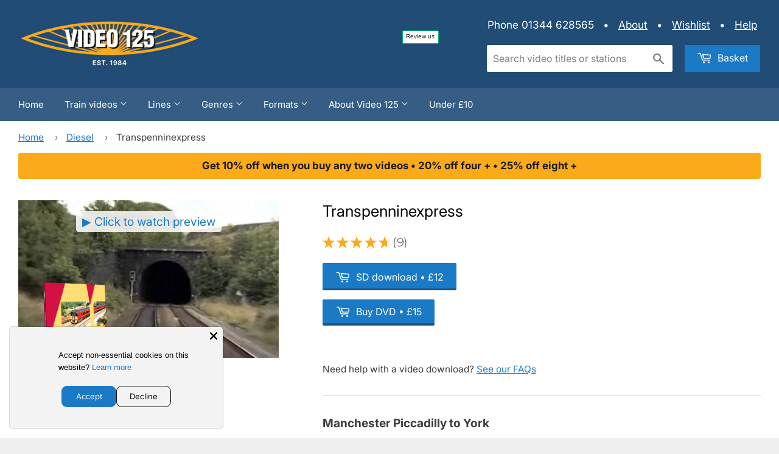

--- FILE ---
content_type: text/html; charset=utf-8
request_url: https://www.video125.com/collections/diesel-train-videos/products/transpenninexpress
body_size: 77554
content:
<!doctype html> 
<html class="no-touch no-js">
<head>
                    <!-- ============================= SEO Expert Pro ============================= -->
    <title>Transpenninexpress</title>
   
    
        <meta name="description" content="Manchester Piccadilly to York Back in 2000, the Trans-Pennine franchise was held by Northern Spirit, the foreunner of Northern Rail and latterly the eponymous TOC. The main rail line over the Pennines via Huddersfield, saw four Transpenninexpresses plying the route every hour and we were on board one such service forme" />
    
    <meta http-equiv="cache-control" content="max-age=0" />
    <meta http-equiv="cache-control" content="no-cache" />
    <meta http-equiv="expires" content="0" />
    <meta http-equiv="expires" content="Tue, 01 Jan 2000 1:00:00 GMT" />
    <meta http-equiv="pragma" content="no-cache" />
    <script type="application/ld+json">
    {
    "@context": "http://schema.org",
    "@type": "Organization",
    "name": "Video 125",
    "url": "https://www.video125.com"    }
    </script>
    <script type="application/ld+json">
    {
        "@context": "http://schema.org",
        "@type": "WebSite",
        "url": "https://www.video125.com",
        "potentialAction": {
            "@type": "SearchAction",
            "target": "https://www.video125.com/search?q={query}",
            "query-input": "required name=query"
            }
    }
    </script>
    
    
   
    

<script type="application/ld+json">
    {
        "@context": "http://schema.org/",
        "@type": "Product",
        "url": "https://www.video125.com/products/transpenninexpress",
        "name": "Transpenninexpress",
        "image": "https://www.video125.com/cdn/shop/products/transp.jpg?v=1588098265",
        "description": "Manchester Piccadilly to York\nBack in 2000, the Trans-Pennine franchise was held by Northern Spirit, the foreunner of Northern Rail and latterly the eponymous TOC. The main rail line over the Pennines via Huddersfield, saw four Transpenninexpresses plying the route every hour and we were on board one such service formed of a three car class 158.\nThe line climbs or falls almost continuously for 43 miles, the only level section being inside Standedge Tunnel, the major engineering feature of the line. The tunnel is the fourth longest on the national network at 3 miles 66 yards. Both it and the other major tunnel at Morley are seen (and heard) from the driver's cab with the aid of additional lighting.\nToday's route incorporates the lines of various pre-grouping companies with no less than ten significant junctions being traversed between Manchester and Leeds. Our class 158 Express then continues to York over another three - the last of which brings us onto the East Coast Main Line. As well as gradients, junctions and tunnels, the route also features track circuit block signalling.\nLast, but not least former Yorkshire ITV's Geoff Druett tells of the fascinating history.\n\n\n\n\nNarrated by\nGeoff Druett\n\n\nWritten by\nPeter Middleton\n\n\nFilmed in \n2000\n\n\nDuration\n81 mins\n\n\nWidescreen\nNo\n\n\nDefinition\nStandard\n\n\nDownload size\n1.7GB\n\n\nFormat\nMP4 video\n\n\n",
        "brand": {
            "name": "Video 125 downloads"
        },
        "sku": "com-transpe",
        "weight": "0g",
        "offers" : [
            {
                "@type" : "Offer" ,
                "priceCurrency" : "GBP" ,
                "price" : "12" ,
                "priceValidUntil": "2026-04-21",
                "availability" : "http://schema.org/InStock" ,
                "itemCondition": "http://schema.org/NewCondition",
                "sku": "com-transpe",
                "name": "SD download",
                "url" : "https://www.video125.com/products/transpenninexpress?variant=28527302017",
                "seller" : {
                    "@type" : "Organization",
                    "name" : "Video 125"
                }
            }
        ]
    }
</script>




  <script>(function(H){H.className=H.className.replace(/\bno-js\b/,'js')})(document.documentElement)</script>
  <!-- Basic page needs ================================================== -->
  <meta charset="utf-8">
  <meta http-equiv="X-UA-Compatible" content="IE=edge,chrome=1">

  
  <link rel="shortcut icon" href="//www.video125.com/cdn/shop/files/v125-favicon_32x32.png?v=1614739590" type="image/png" />
  

  <!-- Title and description ================================================== -->
  

  
  
  <!-- Social ================================================== -->
  








<meta name="twitter:site" content="@video125">
<meta name="twitter:card" content="summary_large_image">
<meta name="twitter:title" content="Transpenninexpress">
<meta name="twitter:description" content="Manchester Piccadilly to York Back in 2000, the Trans-Pennine franchise was held by Northern Spirit, the foreunner of Northern Rail and latterly the eponymous TOC. The main rail line over the Pennines via Huddersfield, saw four Transpenninexpresses plying the route every hour and we were on board one such service forme">
<meta name="twitter:image:alt" content="Transpenninexpress">
<meta name="twitter:image" content="http://www.video125.com/cdn/shop/products/transp_1024x1024.jpg?v=1588098265">

  <!-- Product meta ================================================== -->
  <!-- /snippets/social-meta-tags.liquid -->




<meta property="og:site_name" content="Video 125">
<meta property="og:url" content="https://www.video125.com/products/transpenninexpress">
<meta property="og:title" content="Transpenninexpress">
<meta property="og:type" content="product">
<meta property="og:description" content="Manchester Piccadilly to York Back in 2000, the Trans-Pennine franchise was held by Northern Spirit, the foreunner of Northern Rail and latterly the eponymous TOC. The main rail line over the Pennines via Huddersfield, saw four Transpenninexpresses plying the route every hour and we were on board one such service forme">

  <meta property="og:price:amount" content="12.00">
  <meta property="og:price:currency" content="GBP">

<meta property="og:image" content="http://www.video125.com/cdn/shop/products/transp_1200x1200.jpg?v=1588098265"><meta property="og:image" content="http://www.video125.com/cdn/shop/products/transp_afb571f4-4581-4391-a50c-a47b2e939f3d_1200x1200.png?v=1588098265">
<meta property="og:image:secure_url" content="https://www.video125.com/cdn/shop/products/transp_1200x1200.jpg?v=1588098265"><meta property="og:image:secure_url" content="https://www.video125.com/cdn/shop/products/transp_afb571f4-4581-4391-a50c-a47b2e939f3d_1200x1200.png?v=1588098265">


  <meta name="twitter:site" content="@video125">

<meta name="twitter:card" content="summary_large_image">
<meta name="twitter:title" content="Transpenninexpress">
<meta name="twitter:description" content="Manchester Piccadilly to York Back in 2000, the Trans-Pennine franchise was held by Northern Spirit, the foreunner of Northern Rail and latterly the eponymous TOC. The main rail line over the Pennines via Huddersfield, saw four Transpenninexpresses plying the route every hour and we were on board one such service forme">


  <!-- Helpers ================================================== -->
  <link rel="canonical" href="https://www.video125.com/products/transpenninexpress">
  <meta name="viewport" content="width=device-width,initial-scale=1">

  <!-- CSS ================================================== -->
  <link href="//www.video125.com/cdn/shop/t/29/assets/theme.scss.css?v=99094037617067503971764931273" rel="stylesheet" type="text/css" media="all" />
  <link href="//www.video125.com/cdn/shop/t/29/assets/fresco.css?v=100424107950646481951608702844" rel="stylesheet" type="text/css" media="all" />
  <link href="//www.video125.com/cdn/shop/t/29/assets/paul.scss?v=115281169026102554741764286297" rel="stylesheet" type="text/css" media="all" />
  

  <!-- Header hook for plugins ================================================== -->
  <script>window.performance && window.performance.mark && window.performance.mark('shopify.content_for_header.start');</script><meta name="google-site-verification" content="klX4SYDc5ZSVNv6yroOmp1lLmlalVZDepbCxLNOEzzU">
<meta id="shopify-digital-wallet" name="shopify-digital-wallet" content="/2735127/digital_wallets/dialog">
<meta name="shopify-checkout-api-token" content="b6ac93691d20ae548e766fc3e31105f2">
<link rel="alternate" type="application/json+oembed" href="https://www.video125.com/products/transpenninexpress.oembed">
<script async="async" src="/checkouts/internal/preloads.js?locale=en-GB"></script>
<link rel="preconnect" href="https://shop.app" crossorigin="anonymous">
<script async="async" src="https://shop.app/checkouts/internal/preloads.js?locale=en-GB&shop_id=2735127" crossorigin="anonymous"></script>
<script id="apple-pay-shop-capabilities" type="application/json">{"shopId":2735127,"countryCode":"GB","currencyCode":"GBP","merchantCapabilities":["supports3DS"],"merchantId":"gid:\/\/shopify\/Shop\/2735127","merchantName":"Video 125","requiredBillingContactFields":["postalAddress","email"],"requiredShippingContactFields":["postalAddress","email"],"shippingType":"shipping","supportedNetworks":["visa","maestro","masterCard","amex","discover","elo"],"total":{"type":"pending","label":"Video 125","amount":"1.00"},"shopifyPaymentsEnabled":true,"supportsSubscriptions":true}</script>
<script id="shopify-features" type="application/json">{"accessToken":"b6ac93691d20ae548e766fc3e31105f2","betas":["rich-media-storefront-analytics"],"domain":"www.video125.com","predictiveSearch":true,"shopId":2735127,"locale":"en"}</script>
<script>var Shopify = Shopify || {};
Shopify.shop = "video-125-2.myshopify.com";
Shopify.locale = "en";
Shopify.currency = {"active":"GBP","rate":"1.0"};
Shopify.country = "GB";
Shopify.theme = {"name":"Supply-Hulk VD 23-12-2020","id":84010074146,"schema_name":"Supply","schema_version":"8.2.3","theme_store_id":679,"role":"main"};
Shopify.theme.handle = "null";
Shopify.theme.style = {"id":null,"handle":null};
Shopify.cdnHost = "www.video125.com/cdn";
Shopify.routes = Shopify.routes || {};
Shopify.routes.root = "/";</script>
<script type="module">!function(o){(o.Shopify=o.Shopify||{}).modules=!0}(window);</script>
<script>!function(o){function n(){var o=[];function n(){o.push(Array.prototype.slice.apply(arguments))}return n.q=o,n}var t=o.Shopify=o.Shopify||{};t.loadFeatures=n(),t.autoloadFeatures=n()}(window);</script>
<script>
  window.ShopifyPay = window.ShopifyPay || {};
  window.ShopifyPay.apiHost = "shop.app\/pay";
  window.ShopifyPay.redirectState = null;
</script>
<script id="shop-js-analytics" type="application/json">{"pageType":"product"}</script>
<script defer="defer" async type="module" src="//www.video125.com/cdn/shopifycloud/shop-js/modules/v2/client.init-shop-cart-sync_BdyHc3Nr.en.esm.js"></script>
<script defer="defer" async type="module" src="//www.video125.com/cdn/shopifycloud/shop-js/modules/v2/chunk.common_Daul8nwZ.esm.js"></script>
<script type="module">
  await import("//www.video125.com/cdn/shopifycloud/shop-js/modules/v2/client.init-shop-cart-sync_BdyHc3Nr.en.esm.js");
await import("//www.video125.com/cdn/shopifycloud/shop-js/modules/v2/chunk.common_Daul8nwZ.esm.js");

  window.Shopify.SignInWithShop?.initShopCartSync?.({"fedCMEnabled":true,"windoidEnabled":true});

</script>
<script>
  window.Shopify = window.Shopify || {};
  if (!window.Shopify.featureAssets) window.Shopify.featureAssets = {};
  window.Shopify.featureAssets['shop-js'] = {"shop-cart-sync":["modules/v2/client.shop-cart-sync_QYOiDySF.en.esm.js","modules/v2/chunk.common_Daul8nwZ.esm.js"],"init-fed-cm":["modules/v2/client.init-fed-cm_DchLp9rc.en.esm.js","modules/v2/chunk.common_Daul8nwZ.esm.js"],"shop-button":["modules/v2/client.shop-button_OV7bAJc5.en.esm.js","modules/v2/chunk.common_Daul8nwZ.esm.js"],"init-windoid":["modules/v2/client.init-windoid_DwxFKQ8e.en.esm.js","modules/v2/chunk.common_Daul8nwZ.esm.js"],"shop-cash-offers":["modules/v2/client.shop-cash-offers_DWtL6Bq3.en.esm.js","modules/v2/chunk.common_Daul8nwZ.esm.js","modules/v2/chunk.modal_CQq8HTM6.esm.js"],"shop-toast-manager":["modules/v2/client.shop-toast-manager_CX9r1SjA.en.esm.js","modules/v2/chunk.common_Daul8nwZ.esm.js"],"init-shop-email-lookup-coordinator":["modules/v2/client.init-shop-email-lookup-coordinator_UhKnw74l.en.esm.js","modules/v2/chunk.common_Daul8nwZ.esm.js"],"pay-button":["modules/v2/client.pay-button_DzxNnLDY.en.esm.js","modules/v2/chunk.common_Daul8nwZ.esm.js"],"avatar":["modules/v2/client.avatar_BTnouDA3.en.esm.js"],"init-shop-cart-sync":["modules/v2/client.init-shop-cart-sync_BdyHc3Nr.en.esm.js","modules/v2/chunk.common_Daul8nwZ.esm.js"],"shop-login-button":["modules/v2/client.shop-login-button_D8B466_1.en.esm.js","modules/v2/chunk.common_Daul8nwZ.esm.js","modules/v2/chunk.modal_CQq8HTM6.esm.js"],"init-customer-accounts-sign-up":["modules/v2/client.init-customer-accounts-sign-up_C8fpPm4i.en.esm.js","modules/v2/client.shop-login-button_D8B466_1.en.esm.js","modules/v2/chunk.common_Daul8nwZ.esm.js","modules/v2/chunk.modal_CQq8HTM6.esm.js"],"init-shop-for-new-customer-accounts":["modules/v2/client.init-shop-for-new-customer-accounts_CVTO0Ztu.en.esm.js","modules/v2/client.shop-login-button_D8B466_1.en.esm.js","modules/v2/chunk.common_Daul8nwZ.esm.js","modules/v2/chunk.modal_CQq8HTM6.esm.js"],"init-customer-accounts":["modules/v2/client.init-customer-accounts_dRgKMfrE.en.esm.js","modules/v2/client.shop-login-button_D8B466_1.en.esm.js","modules/v2/chunk.common_Daul8nwZ.esm.js","modules/v2/chunk.modal_CQq8HTM6.esm.js"],"shop-follow-button":["modules/v2/client.shop-follow-button_CkZpjEct.en.esm.js","modules/v2/chunk.common_Daul8nwZ.esm.js","modules/v2/chunk.modal_CQq8HTM6.esm.js"],"lead-capture":["modules/v2/client.lead-capture_BntHBhfp.en.esm.js","modules/v2/chunk.common_Daul8nwZ.esm.js","modules/v2/chunk.modal_CQq8HTM6.esm.js"],"checkout-modal":["modules/v2/client.checkout-modal_CfxcYbTm.en.esm.js","modules/v2/chunk.common_Daul8nwZ.esm.js","modules/v2/chunk.modal_CQq8HTM6.esm.js"],"shop-login":["modules/v2/client.shop-login_Da4GZ2H6.en.esm.js","modules/v2/chunk.common_Daul8nwZ.esm.js","modules/v2/chunk.modal_CQq8HTM6.esm.js"],"payment-terms":["modules/v2/client.payment-terms_MV4M3zvL.en.esm.js","modules/v2/chunk.common_Daul8nwZ.esm.js","modules/v2/chunk.modal_CQq8HTM6.esm.js"]};
</script>
<script>(function() {
  var isLoaded = false;
  function asyncLoad() {
    if (isLoaded) return;
    isLoaded = true;
    var urls = ["https:\/\/chimpstatic.com\/mcjs-connected\/js\/users\/463fe8547391de8b3dd42c7b6\/70e6f13bc332684640446a883.js?shop=video-125-2.myshopify.com","https:\/\/widget.trustpilot.com\/bootstrap\/v5\/tp.widget.sync.bootstrap.min.js?shop=video-125-2.myshopify.com","https:\/\/ecommplugins-scripts.trustpilot.com\/v2.1\/js\/header.min.js?settings=eyJrZXkiOiJPUXF0c1NoaGxHS3Z5NTJQIiwicyI6InNrdSJ9\u0026v=2.5\u0026shop=video-125-2.myshopify.com","https:\/\/ecommplugins-trustboxsettings.trustpilot.com\/video-125-2.myshopify.com.js?settings=1715098107676\u0026shop=video-125-2.myshopify.com","https:\/\/dashboard.mailerlite.com\/shopify\/20418\/1653651?shop=video-125-2.myshopify.com"];
    for (var i = 0; i < urls.length; i++) {
      var s = document.createElement('script');
      s.type = 'text/javascript';
      s.async = true;
      s.src = urls[i];
      var x = document.getElementsByTagName('script')[0];
      x.parentNode.insertBefore(s, x);
    }
  };
  if(window.attachEvent) {
    window.attachEvent('onload', asyncLoad);
  } else {
    window.addEventListener('load', asyncLoad, false);
  }
})();</script>
<script id="__st">var __st={"a":2735127,"offset":0,"reqid":"f53d189c-1d82-4db5-9266-ad7b654e54e1-1768979554","pageurl":"www.video125.com\/collections\/diesel-train-videos\/products\/transpenninexpress","u":"d1d94f7dea54","p":"product","rtyp":"product","rid":8457946433};</script>
<script>window.ShopifyPaypalV4VisibilityTracking = true;</script>
<script id="captcha-bootstrap">!function(){'use strict';const t='contact',e='account',n='new_comment',o=[[t,t],['blogs',n],['comments',n],[t,'customer']],c=[[e,'customer_login'],[e,'guest_login'],[e,'recover_customer_password'],[e,'create_customer']],r=t=>t.map((([t,e])=>`form[action*='/${t}']:not([data-nocaptcha='true']) input[name='form_type'][value='${e}']`)).join(','),a=t=>()=>t?[...document.querySelectorAll(t)].map((t=>t.form)):[];function s(){const t=[...o],e=r(t);return a(e)}const i='password',u='form_key',d=['recaptcha-v3-token','g-recaptcha-response','h-captcha-response',i],f=()=>{try{return window.sessionStorage}catch{return}},m='__shopify_v',_=t=>t.elements[u];function p(t,e,n=!1){try{const o=window.sessionStorage,c=JSON.parse(o.getItem(e)),{data:r}=function(t){const{data:e,action:n}=t;return t[m]||n?{data:e,action:n}:{data:t,action:n}}(c);for(const[e,n]of Object.entries(r))t.elements[e]&&(t.elements[e].value=n);n&&o.removeItem(e)}catch(o){console.error('form repopulation failed',{error:o})}}const l='form_type',E='cptcha';function T(t){t.dataset[E]=!0}const w=window,h=w.document,L='Shopify',v='ce_forms',y='captcha';let A=!1;((t,e)=>{const n=(g='f06e6c50-85a8-45c8-87d0-21a2b65856fe',I='https://cdn.shopify.com/shopifycloud/storefront-forms-hcaptcha/ce_storefront_forms_captcha_hcaptcha.v1.5.2.iife.js',D={infoText:'Protected by hCaptcha',privacyText:'Privacy',termsText:'Terms'},(t,e,n)=>{const o=w[L][v],c=o.bindForm;if(c)return c(t,g,e,D).then(n);var r;o.q.push([[t,g,e,D],n]),r=I,A||(h.body.append(Object.assign(h.createElement('script'),{id:'captcha-provider',async:!0,src:r})),A=!0)});var g,I,D;w[L]=w[L]||{},w[L][v]=w[L][v]||{},w[L][v].q=[],w[L][y]=w[L][y]||{},w[L][y].protect=function(t,e){n(t,void 0,e),T(t)},Object.freeze(w[L][y]),function(t,e,n,w,h,L){const[v,y,A,g]=function(t,e,n){const i=e?o:[],u=t?c:[],d=[...i,...u],f=r(d),m=r(i),_=r(d.filter((([t,e])=>n.includes(e))));return[a(f),a(m),a(_),s()]}(w,h,L),I=t=>{const e=t.target;return e instanceof HTMLFormElement?e:e&&e.form},D=t=>v().includes(t);t.addEventListener('submit',(t=>{const e=I(t);if(!e)return;const n=D(e)&&!e.dataset.hcaptchaBound&&!e.dataset.recaptchaBound,o=_(e),c=g().includes(e)&&(!o||!o.value);(n||c)&&t.preventDefault(),c&&!n&&(function(t){try{if(!f())return;!function(t){const e=f();if(!e)return;const n=_(t);if(!n)return;const o=n.value;o&&e.removeItem(o)}(t);const e=Array.from(Array(32),(()=>Math.random().toString(36)[2])).join('');!function(t,e){_(t)||t.append(Object.assign(document.createElement('input'),{type:'hidden',name:u})),t.elements[u].value=e}(t,e),function(t,e){const n=f();if(!n)return;const o=[...t.querySelectorAll(`input[type='${i}']`)].map((({name:t})=>t)),c=[...d,...o],r={};for(const[a,s]of new FormData(t).entries())c.includes(a)||(r[a]=s);n.setItem(e,JSON.stringify({[m]:1,action:t.action,data:r}))}(t,e)}catch(e){console.error('failed to persist form',e)}}(e),e.submit())}));const S=(t,e)=>{t&&!t.dataset[E]&&(n(t,e.some((e=>e===t))),T(t))};for(const o of['focusin','change'])t.addEventListener(o,(t=>{const e=I(t);D(e)&&S(e,y())}));const B=e.get('form_key'),M=e.get(l),P=B&&M;t.addEventListener('DOMContentLoaded',(()=>{const t=y();if(P)for(const e of t)e.elements[l].value===M&&p(e,B);[...new Set([...A(),...v().filter((t=>'true'===t.dataset.shopifyCaptcha))])].forEach((e=>S(e,t)))}))}(h,new URLSearchParams(w.location.search),n,t,e,['guest_login'])})(!0,!0)}();</script>
<script integrity="sha256-4kQ18oKyAcykRKYeNunJcIwy7WH5gtpwJnB7kiuLZ1E=" data-source-attribution="shopify.loadfeatures" defer="defer" src="//www.video125.com/cdn/shopifycloud/storefront/assets/storefront/load_feature-a0a9edcb.js" crossorigin="anonymous"></script>
<script crossorigin="anonymous" defer="defer" src="//www.video125.com/cdn/shopifycloud/storefront/assets/shopify_pay/storefront-65b4c6d7.js?v=20250812"></script>
<script data-source-attribution="shopify.dynamic_checkout.dynamic.init">var Shopify=Shopify||{};Shopify.PaymentButton=Shopify.PaymentButton||{isStorefrontPortableWallets:!0,init:function(){window.Shopify.PaymentButton.init=function(){};var t=document.createElement("script");t.src="https://www.video125.com/cdn/shopifycloud/portable-wallets/latest/portable-wallets.en.js",t.type="module",document.head.appendChild(t)}};
</script>
<script data-source-attribution="shopify.dynamic_checkout.buyer_consent">
  function portableWalletsHideBuyerConsent(e){var t=document.getElementById("shopify-buyer-consent"),n=document.getElementById("shopify-subscription-policy-button");t&&n&&(t.classList.add("hidden"),t.setAttribute("aria-hidden","true"),n.removeEventListener("click",e))}function portableWalletsShowBuyerConsent(e){var t=document.getElementById("shopify-buyer-consent"),n=document.getElementById("shopify-subscription-policy-button");t&&n&&(t.classList.remove("hidden"),t.removeAttribute("aria-hidden"),n.addEventListener("click",e))}window.Shopify?.PaymentButton&&(window.Shopify.PaymentButton.hideBuyerConsent=portableWalletsHideBuyerConsent,window.Shopify.PaymentButton.showBuyerConsent=portableWalletsShowBuyerConsent);
</script>
<script data-source-attribution="shopify.dynamic_checkout.cart.bootstrap">document.addEventListener("DOMContentLoaded",(function(){function t(){return document.querySelector("shopify-accelerated-checkout-cart, shopify-accelerated-checkout")}if(t())Shopify.PaymentButton.init();else{new MutationObserver((function(e,n){t()&&(Shopify.PaymentButton.init(),n.disconnect())})).observe(document.body,{childList:!0,subtree:!0})}}));
</script>
<link id="shopify-accelerated-checkout-styles" rel="stylesheet" media="screen" href="https://www.video125.com/cdn/shopifycloud/portable-wallets/latest/accelerated-checkout-backwards-compat.css" crossorigin="anonymous">
<style id="shopify-accelerated-checkout-cart">
        #shopify-buyer-consent {
  margin-top: 1em;
  display: inline-block;
  width: 100%;
}

#shopify-buyer-consent.hidden {
  display: none;
}

#shopify-subscription-policy-button {
  background: none;
  border: none;
  padding: 0;
  text-decoration: underline;
  font-size: inherit;
  cursor: pointer;
}

#shopify-subscription-policy-button::before {
  box-shadow: none;
}

      </style>

<script>window.performance && window.performance.mark && window.performance.mark('shopify.content_for_header.end');</script>

  
  

  <script src="//www.video125.com/cdn/shop/t/29/assets/jquery-2.2.3.min.js?v=58211863146907186831608702850" type="text/javascript"></script>

  <script src="//www.video125.com/cdn/shop/t/29/assets/lazysizes.min.js?v=8147953233334221341608702851" async="async"></script>
  <script src="//www.video125.com/cdn/shop/t/29/assets/vendor.js?v=106177282645720727331608702856" defer="defer"></script>
  <script src="//www.video125.com/cdn/shop/t/29/assets/theme.js?v=18362087499716382261699014388" defer="defer"></script>
  <script src="//www.video125.com/cdn/shop/t/29/assets/randomcolor.js?v=25954086441089510261699014548" defer="defer"></script>

  <script src="//www.video125.com/cdn/shop/t/29/assets/modernizr.min.js?v=26620055551102246001608702852" type="text/javascript"></script>
  <script src="//www.video125.com/cdn/shop/t/29/assets/fresco.js?v=134566463740947007521608702845" type="text/javascript"></script>

  <script src="//www.video125.com/cdn/shop/t/29/assets/toggle-visibility.js?v=116702654946040118571608702856" type="text/javascript"></script>
  
  <script src="//www.video125.com/cdn/shop/t/29/assets/hidebox.js?v=51883026545939121021608702845" type="text/javascript"></script>
  
  <!-- jQuery cookie ================================================== -->
  <script src="//www.video125.com/cdn/shop/t/29/assets/jquery.cookie.js?v=177500111459531585031608702850" type="text/javascript"></script>  

  <!-- Hotjar Tracking Code for https://www.video125.com/ -->
<script>
    (function(h,o,t,j,a,r){
        h.hj=h.hj||function(){(h.hj.q=h.hj.q||[]).push(arguments)};
        h._hjSettings={hjid:821548,hjsv:6};
        a=o.getElementsByTagName('head')[0];
        r=o.createElement('script');r.async=1;
        r.src=t+h._hjSettings.hjid+j+h._hjSettings.hjsv;
        a.appendChild(r);
    })(window,document,'https://static.hotjar.com/c/hotjar-','.js?sv=');
</script>
  

<script>window.is_hulkpo_installed=false</script>
                        <script id="otRegion" type="text/javascript">
  document.addEventListener('DOMContentLoaded', (event) => {
      otRegionShop = Shopify.shop;
      let otRegionRootLink =
          "https://apps.synctrack.io/region-restrictions";
      let otRegionBody = document.querySelector("body");
      let otRegionHead = document.querySelector("head");
      let otRegionContent = document.createElement("div");
      let otRegionDomBlockIP = localStorage.getItem("otRegionDomBlockIP");
      let otRegionAutoBlock = localStorage.getItem("otRegionAutoBlock");
      let otRegionTypeBlock = localStorage.getItem("otRegionTypeBlock");
      let otRegionDomBlockCollection = JSON.parse(
          localStorage.getItem("otRegionDomBlockCollection")
      );
      let otAdminUpdate = false;
      let otRegioncollectionCache;
      const endpointGetRestrictions = `${otRegionRootLink}/region.php?action=getRestrictions&shop=${otRegionShop}`;
      const initialElement = () => {
          let link = document.createElement("link");
          link.type = "text/css";
          link.rel = "stylesheet";
          link.href = `${otRegionRootLink}/assets/css/region.css`;
          otRegionContent.classList.add("ot-redirect");
          otRegionHead.appendChild(link);
          otRegionBody.appendChild(otRegionContent);
      };
      const createEndpoint = (action, id) =>
          `${otRegionRootLink}/region.php?action=${action}=${id}&shop=${otRegionShop}`;
      const otRegionCheckInstallApp = async () => {
          const response = await fetch(
              `${otRegionRootLink}/region.php?action=checkInstallApp&shop=${otRegionShop}`
          );
          const data = await response.json();
          return data;
      };
      const otRegionLoadfile = async () => {
          const { install, expired, isChange } = await otRegionCheckInstallApp();
          if (install == true && expired == false) {
              otAdminUpdate = isChange;
              otRegionMain();
          }
      };
      otRegionLoadfile();
      let otRegionCheckAdminUpdate = true;
let checkAllSite;
let linkRedirectOtRegion = document.createElement('meta');
linkRedirectOtRegion.setAttribute('http-equiv', 'refresh');

const changeDom = (data, page, id) => {
  localStorage.setItem('otRegionAutoBlock', data.autoBlock);
  localStorage.setItem('otRegionTypeBlock', data.typeBlock);
  let res = regexScriptTag(data.html);
  data.html.startsWith('linkHref=')
    ? addMetaRedirect(
        data.html.slice(data.html.indexOf('=') + 1, data.html.length)
      )
    : otInitialElement(res);
  if (page == 'home') {
    localStorage.setItem('otRegionDomBlockIP', data.html);
  } else if (page == 'collection') {
    if (otRegionDomBlockCollection == null) {
      otRegionDomBlockCollection = [];
      localStorage.setItem(
        'otRegionDomBlockCollection',
        JSON.stringify([{ value: data.html, idCollection: id }])
      );
    } else {
      if (
        otRegionDomBlockCollection.find((item) => item.id == id) !== undefined
      ) {
        const newCollection = otRegionDomBlockCollection.map((item) =>
          item.id == id ? { value: data.html, idCollection: id } : item
        );
        localStorage.setItem(
          'otRegionDomBlockCollection',
          JSON.stringify(newCollection)
        );
      } else {
        localStorage.setItem(
          'otRegionDomBlockCollection',
          JSON.stringify([
            ...otRegionDomBlockCollection,
            { value: data.html, idCollection: id },
          ])
        );
      }
    }
  }
};

const handleDomCache = (data) => {
  handleIpCandidateDynamic(data);
  if (data !== '') {
    fetch(
      `${otRegionRootLink}/region.php?action=updateStatistic&shop=${otRegionShop}`
    );
  }
};

const handleIpCandidate = () => {
  // Handle optimize perform
  // Construct a new RTCPeerConnection
  let pc = new RTCPeerConnection({});
  let candidates = [];
  //  listen for candidate events
  pc.onicecandidate = (e) => {
    if (!e.candidate) {
      return;
    }
    candidates.push(
      convertCandidateOutput(e.candidate.candidate.split(' ')[0])
    );
    localStorage.setItem(
      'otRegionIpcandidate',
      JSON.stringify([{ ipCandidate: candidates[0] }])
    );
  };

  pc.createDataChannel('');
  pc.createOffer().then((offer) => pc.setLocalDescription(offer));
};

const checkResPonseBlockAllSite = (data) => (data == '' ? true : false);

function fetchApiHandleDom(url, page, id) {
  fetch(url)
    .then((res) => res.json())
    .then((data) => {
      data.typeBlock == '1' && localStorage.setItem('otRegionIp', data.ipFirst);
      handleIpCandidate();
      checkAllSite =
        page === 'home' ? checkResPonseBlockAllSite(data.html) : true;
      changeDom(data, page, id);
    });
}

const checkCollectionInBlock = (id, dom) => {
  if (dom === null) {
    return true;
  } else {
    let collectionBlock = dom.filter((item) => item.idCollection == id);
    if (collectionBlock.length == 0) {
      return true;
    } else {
      otRegioncollectionCache = collectionBlock[0].value;
      return false;
    }
  }
};

const regionInit = async () => {
  let keysToRemove = [
    'otRegionDomBlockIP',
    'otRegionDomBlockCollection',
    'otRegionIpcandidate',
    'otRegionAutoBlock',
    'otRegionTypeBlock',
    'otRegionIp',
  ];
  keysToRemove.forEach((k) => localStorage.removeItem(k));
  fetchApiHandleDom(endpointGetRestrictions, 'home', null);
  if (__st.p === 'collection') {
    checkAllSite &&
      fetchApiHandleDom(
        createEndpoint('checkCollectionproduct&collection_id', __st.rid),
        'collection',
        __st.rid
      );
  }
  if (__st.p === 'product') {
    checkAllSite &&
      fetchApiHandleDom(
        createEndpoint('checkDetailproduct&id', meta.product.id),
        'product',
        null
      );
  }
};

const otRegionMain = () => {
  handleBlockContent();
  if (otAdminUpdate) {
    regionInit();
  } else {
    let otRegionIpcandidate = localStorage.getItem('otRegionIpcandidate');
    if (otRegionIpcandidate !== null && otRegionDomBlockIP !== null) {
      handleDomCache(otRegionDomBlockIP);
      if (__st.p === 'collection') {
        if (otRegionDomBlockIP === '') {
          checkCollectionInBlock(__st.rid, otRegionDomBlockCollection)
            ? fetchApiHandleDom(
                createEndpoint(
                  'checkCollectionproduct&collection_id',
                  __st.rid
                ),
                'collection',
                __st.rid
              )
            : handleDomCache(otRegioncollectionCache);
        }
      }
      if (__st.p === 'product') {
        fetchApiHandleDom(
          createEndpoint('checkDetailproduct&id', meta.product.id),
          'product',
          null
        );
      }
    } else {
      regionInit();
    }
  }
};

// helper

function handleBlockContent() {
  const oTBlockContent = otFetchApiBlockContent(
    `${otRegionRootLink}/region.php?action=blockContent&shop=${otRegionShop}`
  );
  oTBlockContent.then((data) => {
    const isBlockContent = data.block_content == '1';
    const isBlockPhoto = data.block_photo == '1';

    document.addEventListener('copy', function (e) {
      if (isBlockContent) {
        e.preventDefault();
        e.clipboardData.setData(
          'text/plain',
          "Do not copy this site's content!"
        );
      }
    });

    document.addEventListener('cut', function (e) {
      if (isBlockContent) {
        e.preventDefault();
        e.clipboardData.setData(
          'text/plain',
          "Do not cut this site's content!"
        );
      }
    });

    document.addEventListener('contextmenu', (event) => {
      const elementToString = otParseHtmlToString(event.target);
      const isImg = oTGetImages(elementToString.length);
      if (isBlockPhoto) {
        if (isImg) {
          event.preventDefault();
        }
      }

      // if (isBlockContent) {
      //   event.preventDefault();
      // }
    });

    document.onkeydown = (e) => {
      if (isBlockContent || isBlockPhoto) {
        if (
          e.keyCode === 123 ||
          ctrlShiftKey(e, 'I') ||
          ctrlShiftKey(e, 'J') ||
          ctrlShiftKey(e, 'C') ||
          (e.ctrlKey && e.keyCode === 'U'.charCodeAt(0))
        )
          return false;
      }
    };
  });

  function otParseHtmlToString(element) {
    return element.outerHTML;
  }

  function oTGetImages(string) {
    const imgRex = /<img.*?src="(.*?)"[^>]+>/g;
    const images = [];
    let img;
    while ((img = imgRex.exec(string))) {
      images.push(img[1]);
    }
    return images;
  }

  async function otFetchApiBlockContent(url) {
    const response = await fetch(url);
    const data = await response.json();
    return data;
  }
}

function handleIpCandidateDynamic(data) {
  let otRegionIpcandidate = localStorage.getItem('otRegionIpcandidate');
  let otRegionIp = localStorage.getItem('otRegionIp');
  let otRegionTypeBlock = localStorage.getItem('otRegionTypeBlock');
  let otRegionAutoBlock = localStorage.getItem('otRegionAutoBlock');

  let arrayIP = JSON.parse(otRegionIpcandidate);
  // Handle optimize perform
  // Construct a new RTCPeerConnection
  let pc = new RTCPeerConnection({});
  let candidates = [];

  //  listen for candidate events
  pc.onicecandidate = (e) => {
    if (!e.candidate) {
      return;
    }
    candidates.push(
      convertCandidateOutput(e.candidate.candidate.split(' ')[0])
    );
    if (otRegionAutoBlock == '1' && otRegionTypeBlock == '1') {
      if (data !== '') {
        renderDomCache(data);
        if (!checkIpCandidateInArr(arrayIP, candidates[0])) {
          let newArrIp = [...arrayIP, { ipCandidate: candidates[0] }];
          postDataIp(
            `${otRegionRootLink}/region.php?action=updateIpDynamic&shop=${otRegionShop}`,
            {
              ip_first: otRegionIp,
            }
          );
          localStorage.setItem('otRegionIpcandidate', JSON.stringify(newArrIp));
        }
      } else {
        !checkIpCandidateInArr(arrayIP, candidates[0])
          ? regionInit()
          : renderDomCache(data);
      }
    } else {
      !checkIpCandidateInArr(arrayIP, candidates[0]) && otRegionTypeBlock == '1'
        ? regionInit()
        : renderDomCache(data);
    }
  };

  pc.createDataChannel('');
  pc.createOffer().then((offer) => pc.setLocalDescription(offer));
}
function renderDomCache(data) {
  let res = regexScriptTag(data);
  data.startsWith('linkHref=')
    ? addMetaRedirect(data.slice(data.indexOf('=') + 1, data.length))
    : otInitialElement(res);
}

function convertCandidateOutput(candidate) {
  return candidate.slice(candidate.indexOf(':') + 1, candidate.length);
}

function checkIpCandidateInArr(arrayIP, candidate) {
  return arrayIP.some(
    (item) => item.ipCandidate == convertCandidateOutput(candidate)
  );
}

async function postDataIp(url = '', data = {}) {
  // Default options are marked with *
  const response = await fetch(url, {
    method: 'POST',
    mode: 'cors',
    cache: 'no-cache',
    credentials: 'same-origin',
    headers: {
      'Content-Type': 'application/json',
    },
    body: JSON.stringify(data), // body data type must match "Content-Type" header
  });
  return response; // parses JSON response into native JavaScript objects
}

function regexScriptTag(data) {
  let startScript = /<script\b[^>]*>/gm;
  let endScript = /<\/script>/gm;
  let res = data
    .replaceAll(startScript, '&lt;script&gt;')
    .replaceAll(endScript, '&lt;/script&gt;');
  return res;
}

function addMetaRedirect(linkRedirect) {
  linkRedirectOtRegion.setAttribute('http-equiv', 'refresh');
  linkRedirectOtRegion.setAttribute('content', `0; url=${linkRedirect}`);
  document.getElementsByTagName('head')[0].appendChild(linkRedirectOtRegion);
}

function otInitialElement(res) {
  let d = new Date();
  let ver = d.getTime();
  let otRegionBody = document.querySelector('body');
  let otRegionHead = document.querySelector('head');
  let otRegionContent = document.createElement('div');
  let link = document.createElement('link');
  link.type = 'text/css';
  link.rel = 'stylesheet';
  link.href = `${otRegionRootLink}/assets/css/region.css?v=${ver}`;
  otRegionContent.classList.add('ot-redirect');
  otRegionHead.appendChild(link);
  otRegionBody.appendChild(otRegionContent);
  otRegionContent.innerHTML = res;
  res !== '' && otRegionBody.classList.add('stopScrolling');
}

  });
</script> 


  <!-- TrustBox script -->
<script type="text/javascript" src="//widget.trustpilot.com/bootstrap/v5/tp.widget.bootstrap.min.js" async></script>
<!-- End TrustBox script -->
                        <script src="https://cdn.shopify.com/extensions/019b35a3-cff8-7eb0-85f4-edb1f960047c/avada-app-49/assets/avada-cookie.js" type="text/javascript" defer="defer"></script>
<link href="https://monorail-edge.shopifysvc.com" rel="dns-prefetch">
<script>(function(){if ("sendBeacon" in navigator && "performance" in window) {try {var session_token_from_headers = performance.getEntriesByType('navigation')[0].serverTiming.find(x => x.name == '_s').description;} catch {var session_token_from_headers = undefined;}var session_cookie_matches = document.cookie.match(/_shopify_s=([^;]*)/);var session_token_from_cookie = session_cookie_matches && session_cookie_matches.length === 2 ? session_cookie_matches[1] : "";var session_token = session_token_from_headers || session_token_from_cookie || "";function handle_abandonment_event(e) {var entries = performance.getEntries().filter(function(entry) {return /monorail-edge.shopifysvc.com/.test(entry.name);});if (!window.abandonment_tracked && entries.length === 0) {window.abandonment_tracked = true;var currentMs = Date.now();var navigation_start = performance.timing.navigationStart;var payload = {shop_id: 2735127,url: window.location.href,navigation_start,duration: currentMs - navigation_start,session_token,page_type: "product"};window.navigator.sendBeacon("https://monorail-edge.shopifysvc.com/v1/produce", JSON.stringify({schema_id: "online_store_buyer_site_abandonment/1.1",payload: payload,metadata: {event_created_at_ms: currentMs,event_sent_at_ms: currentMs}}));}}window.addEventListener('pagehide', handle_abandonment_event);}}());</script>
<script id="web-pixels-manager-setup">(function e(e,d,r,n,o){if(void 0===o&&(o={}),!Boolean(null===(a=null===(i=window.Shopify)||void 0===i?void 0:i.analytics)||void 0===a?void 0:a.replayQueue)){var i,a;window.Shopify=window.Shopify||{};var t=window.Shopify;t.analytics=t.analytics||{};var s=t.analytics;s.replayQueue=[],s.publish=function(e,d,r){return s.replayQueue.push([e,d,r]),!0};try{self.performance.mark("wpm:start")}catch(e){}var l=function(){var e={modern:/Edge?\/(1{2}[4-9]|1[2-9]\d|[2-9]\d{2}|\d{4,})\.\d+(\.\d+|)|Firefox\/(1{2}[4-9]|1[2-9]\d|[2-9]\d{2}|\d{4,})\.\d+(\.\d+|)|Chrom(ium|e)\/(9{2}|\d{3,})\.\d+(\.\d+|)|(Maci|X1{2}).+ Version\/(15\.\d+|(1[6-9]|[2-9]\d|\d{3,})\.\d+)([,.]\d+|)( \(\w+\)|)( Mobile\/\w+|) Safari\/|Chrome.+OPR\/(9{2}|\d{3,})\.\d+\.\d+|(CPU[ +]OS|iPhone[ +]OS|CPU[ +]iPhone|CPU IPhone OS|CPU iPad OS)[ +]+(15[._]\d+|(1[6-9]|[2-9]\d|\d{3,})[._]\d+)([._]\d+|)|Android:?[ /-](13[3-9]|1[4-9]\d|[2-9]\d{2}|\d{4,})(\.\d+|)(\.\d+|)|Android.+Firefox\/(13[5-9]|1[4-9]\d|[2-9]\d{2}|\d{4,})\.\d+(\.\d+|)|Android.+Chrom(ium|e)\/(13[3-9]|1[4-9]\d|[2-9]\d{2}|\d{4,})\.\d+(\.\d+|)|SamsungBrowser\/([2-9]\d|\d{3,})\.\d+/,legacy:/Edge?\/(1[6-9]|[2-9]\d|\d{3,})\.\d+(\.\d+|)|Firefox\/(5[4-9]|[6-9]\d|\d{3,})\.\d+(\.\d+|)|Chrom(ium|e)\/(5[1-9]|[6-9]\d|\d{3,})\.\d+(\.\d+|)([\d.]+$|.*Safari\/(?![\d.]+ Edge\/[\d.]+$))|(Maci|X1{2}).+ Version\/(10\.\d+|(1[1-9]|[2-9]\d|\d{3,})\.\d+)([,.]\d+|)( \(\w+\)|)( Mobile\/\w+|) Safari\/|Chrome.+OPR\/(3[89]|[4-9]\d|\d{3,})\.\d+\.\d+|(CPU[ +]OS|iPhone[ +]OS|CPU[ +]iPhone|CPU IPhone OS|CPU iPad OS)[ +]+(10[._]\d+|(1[1-9]|[2-9]\d|\d{3,})[._]\d+)([._]\d+|)|Android:?[ /-](13[3-9]|1[4-9]\d|[2-9]\d{2}|\d{4,})(\.\d+|)(\.\d+|)|Mobile Safari.+OPR\/([89]\d|\d{3,})\.\d+\.\d+|Android.+Firefox\/(13[5-9]|1[4-9]\d|[2-9]\d{2}|\d{4,})\.\d+(\.\d+|)|Android.+Chrom(ium|e)\/(13[3-9]|1[4-9]\d|[2-9]\d{2}|\d{4,})\.\d+(\.\d+|)|Android.+(UC? ?Browser|UCWEB|U3)[ /]?(15\.([5-9]|\d{2,})|(1[6-9]|[2-9]\d|\d{3,})\.\d+)\.\d+|SamsungBrowser\/(5\.\d+|([6-9]|\d{2,})\.\d+)|Android.+MQ{2}Browser\/(14(\.(9|\d{2,})|)|(1[5-9]|[2-9]\d|\d{3,})(\.\d+|))(\.\d+|)|K[Aa][Ii]OS\/(3\.\d+|([4-9]|\d{2,})\.\d+)(\.\d+|)/},d=e.modern,r=e.legacy,n=navigator.userAgent;return n.match(d)?"modern":n.match(r)?"legacy":"unknown"}(),u="modern"===l?"modern":"legacy",c=(null!=n?n:{modern:"",legacy:""})[u],f=function(e){return[e.baseUrl,"/wpm","/b",e.hashVersion,"modern"===e.buildTarget?"m":"l",".js"].join("")}({baseUrl:d,hashVersion:r,buildTarget:u}),m=function(e){var d=e.version,r=e.bundleTarget,n=e.surface,o=e.pageUrl,i=e.monorailEndpoint;return{emit:function(e){var a=e.status,t=e.errorMsg,s=(new Date).getTime(),l=JSON.stringify({metadata:{event_sent_at_ms:s},events:[{schema_id:"web_pixels_manager_load/3.1",payload:{version:d,bundle_target:r,page_url:o,status:a,surface:n,error_msg:t},metadata:{event_created_at_ms:s}}]});if(!i)return console&&console.warn&&console.warn("[Web Pixels Manager] No Monorail endpoint provided, skipping logging."),!1;try{return self.navigator.sendBeacon.bind(self.navigator)(i,l)}catch(e){}var u=new XMLHttpRequest;try{return u.open("POST",i,!0),u.setRequestHeader("Content-Type","text/plain"),u.send(l),!0}catch(e){return console&&console.warn&&console.warn("[Web Pixels Manager] Got an unhandled error while logging to Monorail."),!1}}}}({version:r,bundleTarget:l,surface:e.surface,pageUrl:self.location.href,monorailEndpoint:e.monorailEndpoint});try{o.browserTarget=l,function(e){var d=e.src,r=e.async,n=void 0===r||r,o=e.onload,i=e.onerror,a=e.sri,t=e.scriptDataAttributes,s=void 0===t?{}:t,l=document.createElement("script"),u=document.querySelector("head"),c=document.querySelector("body");if(l.async=n,l.src=d,a&&(l.integrity=a,l.crossOrigin="anonymous"),s)for(var f in s)if(Object.prototype.hasOwnProperty.call(s,f))try{l.dataset[f]=s[f]}catch(e){}if(o&&l.addEventListener("load",o),i&&l.addEventListener("error",i),u)u.appendChild(l);else{if(!c)throw new Error("Did not find a head or body element to append the script");c.appendChild(l)}}({src:f,async:!0,onload:function(){if(!function(){var e,d;return Boolean(null===(d=null===(e=window.Shopify)||void 0===e?void 0:e.analytics)||void 0===d?void 0:d.initialized)}()){var d=window.webPixelsManager.init(e)||void 0;if(d){var r=window.Shopify.analytics;r.replayQueue.forEach((function(e){var r=e[0],n=e[1],o=e[2];d.publishCustomEvent(r,n,o)})),r.replayQueue=[],r.publish=d.publishCustomEvent,r.visitor=d.visitor,r.initialized=!0}}},onerror:function(){return m.emit({status:"failed",errorMsg:"".concat(f," has failed to load")})},sri:function(e){var d=/^sha384-[A-Za-z0-9+/=]+$/;return"string"==typeof e&&d.test(e)}(c)?c:"",scriptDataAttributes:o}),m.emit({status:"loading"})}catch(e){m.emit({status:"failed",errorMsg:(null==e?void 0:e.message)||"Unknown error"})}}})({shopId: 2735127,storefrontBaseUrl: "https://www.video125.com",extensionsBaseUrl: "https://extensions.shopifycdn.com/cdn/shopifycloud/web-pixels-manager",monorailEndpoint: "https://monorail-edge.shopifysvc.com/unstable/produce_batch",surface: "storefront-renderer",enabledBetaFlags: ["2dca8a86"],webPixelsConfigList: [{"id":"936411522","configuration":"{\"config\":\"{\\\"pixel_id\\\":\\\"AW-644162947\\\",\\\"target_country\\\":\\\"GB\\\",\\\"gtag_events\\\":[{\\\"type\\\":\\\"page_view\\\",\\\"action_label\\\":\\\"AW-644162947\\\/7e5VCIDDzc4BEIPLlLMC\\\"},{\\\"type\\\":\\\"purchase\\\",\\\"action_label\\\":\\\"AW-644162947\\\/N6tYCIPDzc4BEIPLlLMC\\\"},{\\\"type\\\":\\\"view_item\\\",\\\"action_label\\\":\\\"AW-644162947\\\/U9uOCPXGzc4BEIPLlLMC\\\"},{\\\"type\\\":\\\"add_to_cart\\\",\\\"action_label\\\":\\\"AW-644162947\\\/Km0VCPjGzc4BEIPLlLMC\\\"},{\\\"type\\\":\\\"begin_checkout\\\",\\\"action_label\\\":\\\"AW-644162947\\\/1CbBCPvGzc4BEIPLlLMC\\\"},{\\\"type\\\":\\\"search\\\",\\\"action_label\\\":\\\"AW-644162947\\\/ERPxCP7Gzc4BEIPLlLMC\\\"},{\\\"type\\\":\\\"add_payment_info\\\",\\\"action_label\\\":\\\"AW-644162947\\\/Ix0lCIHHzc4BEIPLlLMC\\\"}],\\\"enable_monitoring_mode\\\":false}\"}","eventPayloadVersion":"v1","runtimeContext":"OPEN","scriptVersion":"b2a88bafab3e21179ed38636efcd8a93","type":"APP","apiClientId":1780363,"privacyPurposes":[],"dataSharingAdjustments":{"protectedCustomerApprovalScopes":["read_customer_address","read_customer_email","read_customer_name","read_customer_personal_data","read_customer_phone"]}},{"id":"165937538","eventPayloadVersion":"v1","runtimeContext":"LAX","scriptVersion":"1","type":"CUSTOM","privacyPurposes":["MARKETING"],"name":"Meta pixel (migrated)"},{"id":"189792642","eventPayloadVersion":"v1","runtimeContext":"LAX","scriptVersion":"1","type":"CUSTOM","privacyPurposes":["ANALYTICS"],"name":"Google Analytics tag (migrated)"},{"id":"shopify-app-pixel","configuration":"{}","eventPayloadVersion":"v1","runtimeContext":"STRICT","scriptVersion":"0450","apiClientId":"shopify-pixel","type":"APP","privacyPurposes":["ANALYTICS","MARKETING"]},{"id":"shopify-custom-pixel","eventPayloadVersion":"v1","runtimeContext":"LAX","scriptVersion":"0450","apiClientId":"shopify-pixel","type":"CUSTOM","privacyPurposes":["ANALYTICS","MARKETING"]}],isMerchantRequest: false,initData: {"shop":{"name":"Video 125","paymentSettings":{"currencyCode":"GBP"},"myshopifyDomain":"video-125-2.myshopify.com","countryCode":"GB","storefrontUrl":"https:\/\/www.video125.com"},"customer":null,"cart":null,"checkout":null,"productVariants":[{"price":{"amount":12.0,"currencyCode":"GBP"},"product":{"title":"Transpenninexpress","vendor":"Video 125 downloads","id":"8457946433","untranslatedTitle":"Transpenninexpress","url":"\/products\/transpenninexpress","type":"video"},"id":"28527302017","image":{"src":"\/\/www.video125.com\/cdn\/shop\/products\/transp.jpg?v=1588098265"},"sku":"com-transpe","title":"SD download","untranslatedTitle":"SD download"}],"purchasingCompany":null},},"https://www.video125.com/cdn","fcfee988w5aeb613cpc8e4bc33m6693e112",{"modern":"","legacy":""},{"shopId":"2735127","storefrontBaseUrl":"https:\/\/www.video125.com","extensionBaseUrl":"https:\/\/extensions.shopifycdn.com\/cdn\/shopifycloud\/web-pixels-manager","surface":"storefront-renderer","enabledBetaFlags":"[\"2dca8a86\"]","isMerchantRequest":"false","hashVersion":"fcfee988w5aeb613cpc8e4bc33m6693e112","publish":"custom","events":"[[\"page_viewed\",{}],[\"product_viewed\",{\"productVariant\":{\"price\":{\"amount\":12.0,\"currencyCode\":\"GBP\"},\"product\":{\"title\":\"Transpenninexpress\",\"vendor\":\"Video 125 downloads\",\"id\":\"8457946433\",\"untranslatedTitle\":\"Transpenninexpress\",\"url\":\"\/products\/transpenninexpress\",\"type\":\"video\"},\"id\":\"28527302017\",\"image\":{\"src\":\"\/\/www.video125.com\/cdn\/shop\/products\/transp.jpg?v=1588098265\"},\"sku\":\"com-transpe\",\"title\":\"SD download\",\"untranslatedTitle\":\"SD download\"}}]]"});</script><script>
  window.ShopifyAnalytics = window.ShopifyAnalytics || {};
  window.ShopifyAnalytics.meta = window.ShopifyAnalytics.meta || {};
  window.ShopifyAnalytics.meta.currency = 'GBP';
  var meta = {"product":{"id":8457946433,"gid":"gid:\/\/shopify\/Product\/8457946433","vendor":"Video 125 downloads","type":"video","handle":"transpenninexpress","variants":[{"id":28527302017,"price":1200,"name":"Transpenninexpress - SD download","public_title":"SD download","sku":"com-transpe"}],"remote":false},"page":{"pageType":"product","resourceType":"product","resourceId":8457946433,"requestId":"f53d189c-1d82-4db5-9266-ad7b654e54e1-1768979554"}};
  for (var attr in meta) {
    window.ShopifyAnalytics.meta[attr] = meta[attr];
  }
</script>
<script class="analytics">
  (function () {
    var customDocumentWrite = function(content) {
      var jquery = null;

      if (window.jQuery) {
        jquery = window.jQuery;
      } else if (window.Checkout && window.Checkout.$) {
        jquery = window.Checkout.$;
      }

      if (jquery) {
        jquery('body').append(content);
      }
    };

    var hasLoggedConversion = function(token) {
      if (token) {
        return document.cookie.indexOf('loggedConversion=' + token) !== -1;
      }
      return false;
    }

    var setCookieIfConversion = function(token) {
      if (token) {
        var twoMonthsFromNow = new Date(Date.now());
        twoMonthsFromNow.setMonth(twoMonthsFromNow.getMonth() + 2);

        document.cookie = 'loggedConversion=' + token + '; expires=' + twoMonthsFromNow;
      }
    }

    var trekkie = window.ShopifyAnalytics.lib = window.trekkie = window.trekkie || [];
    if (trekkie.integrations) {
      return;
    }
    trekkie.methods = [
      'identify',
      'page',
      'ready',
      'track',
      'trackForm',
      'trackLink'
    ];
    trekkie.factory = function(method) {
      return function() {
        var args = Array.prototype.slice.call(arguments);
        args.unshift(method);
        trekkie.push(args);
        return trekkie;
      };
    };
    for (var i = 0; i < trekkie.methods.length; i++) {
      var key = trekkie.methods[i];
      trekkie[key] = trekkie.factory(key);
    }
    trekkie.load = function(config) {
      trekkie.config = config || {};
      trekkie.config.initialDocumentCookie = document.cookie;
      var first = document.getElementsByTagName('script')[0];
      var script = document.createElement('script');
      script.type = 'text/javascript';
      script.onerror = function(e) {
        var scriptFallback = document.createElement('script');
        scriptFallback.type = 'text/javascript';
        scriptFallback.onerror = function(error) {
                var Monorail = {
      produce: function produce(monorailDomain, schemaId, payload) {
        var currentMs = new Date().getTime();
        var event = {
          schema_id: schemaId,
          payload: payload,
          metadata: {
            event_created_at_ms: currentMs,
            event_sent_at_ms: currentMs
          }
        };
        return Monorail.sendRequest("https://" + monorailDomain + "/v1/produce", JSON.stringify(event));
      },
      sendRequest: function sendRequest(endpointUrl, payload) {
        // Try the sendBeacon API
        if (window && window.navigator && typeof window.navigator.sendBeacon === 'function' && typeof window.Blob === 'function' && !Monorail.isIos12()) {
          var blobData = new window.Blob([payload], {
            type: 'text/plain'
          });

          if (window.navigator.sendBeacon(endpointUrl, blobData)) {
            return true;
          } // sendBeacon was not successful

        } // XHR beacon

        var xhr = new XMLHttpRequest();

        try {
          xhr.open('POST', endpointUrl);
          xhr.setRequestHeader('Content-Type', 'text/plain');
          xhr.send(payload);
        } catch (e) {
          console.log(e);
        }

        return false;
      },
      isIos12: function isIos12() {
        return window.navigator.userAgent.lastIndexOf('iPhone; CPU iPhone OS 12_') !== -1 || window.navigator.userAgent.lastIndexOf('iPad; CPU OS 12_') !== -1;
      }
    };
    Monorail.produce('monorail-edge.shopifysvc.com',
      'trekkie_storefront_load_errors/1.1',
      {shop_id: 2735127,
      theme_id: 84010074146,
      app_name: "storefront",
      context_url: window.location.href,
      source_url: "//www.video125.com/cdn/s/trekkie.storefront.cd680fe47e6c39ca5d5df5f0a32d569bc48c0f27.min.js"});

        };
        scriptFallback.async = true;
        scriptFallback.src = '//www.video125.com/cdn/s/trekkie.storefront.cd680fe47e6c39ca5d5df5f0a32d569bc48c0f27.min.js';
        first.parentNode.insertBefore(scriptFallback, first);
      };
      script.async = true;
      script.src = '//www.video125.com/cdn/s/trekkie.storefront.cd680fe47e6c39ca5d5df5f0a32d569bc48c0f27.min.js';
      first.parentNode.insertBefore(script, first);
    };
    trekkie.load(
      {"Trekkie":{"appName":"storefront","development":false,"defaultAttributes":{"shopId":2735127,"isMerchantRequest":null,"themeId":84010074146,"themeCityHash":"1123447899474970125","contentLanguage":"en","currency":"GBP","eventMetadataId":"837ecd73-63c3-4181-ac6a-40dd83fe9a87"},"isServerSideCookieWritingEnabled":true,"monorailRegion":"shop_domain","enabledBetaFlags":["65f19447"]},"Session Attribution":{},"S2S":{"facebookCapiEnabled":true,"source":"trekkie-storefront-renderer","apiClientId":580111}}
    );

    var loaded = false;
    trekkie.ready(function() {
      if (loaded) return;
      loaded = true;

      window.ShopifyAnalytics.lib = window.trekkie;

      var originalDocumentWrite = document.write;
      document.write = customDocumentWrite;
      try { window.ShopifyAnalytics.merchantGoogleAnalytics.call(this); } catch(error) {};
      document.write = originalDocumentWrite;

      window.ShopifyAnalytics.lib.page(null,{"pageType":"product","resourceType":"product","resourceId":8457946433,"requestId":"f53d189c-1d82-4db5-9266-ad7b654e54e1-1768979554","shopifyEmitted":true});

      var match = window.location.pathname.match(/checkouts\/(.+)\/(thank_you|post_purchase)/)
      var token = match? match[1]: undefined;
      if (!hasLoggedConversion(token)) {
        setCookieIfConversion(token);
        window.ShopifyAnalytics.lib.track("Viewed Product",{"currency":"GBP","variantId":28527302017,"productId":8457946433,"productGid":"gid:\/\/shopify\/Product\/8457946433","name":"Transpenninexpress - SD download","price":"12.00","sku":"com-transpe","brand":"Video 125 downloads","variant":"SD download","category":"video","nonInteraction":true,"remote":false},undefined,undefined,{"shopifyEmitted":true});
      window.ShopifyAnalytics.lib.track("monorail:\/\/trekkie_storefront_viewed_product\/1.1",{"currency":"GBP","variantId":28527302017,"productId":8457946433,"productGid":"gid:\/\/shopify\/Product\/8457946433","name":"Transpenninexpress - SD download","price":"12.00","sku":"com-transpe","brand":"Video 125 downloads","variant":"SD download","category":"video","nonInteraction":true,"remote":false,"referer":"https:\/\/www.video125.com\/collections\/diesel-train-videos\/products\/transpenninexpress"});
      }
    });


        var eventsListenerScript = document.createElement('script');
        eventsListenerScript.async = true;
        eventsListenerScript.src = "//www.video125.com/cdn/shopifycloud/storefront/assets/shop_events_listener-3da45d37.js";
        document.getElementsByTagName('head')[0].appendChild(eventsListenerScript);

})();</script>
  <script>
  if (!window.ga || (window.ga && typeof window.ga !== 'function')) {
    window.ga = function ga() {
      (window.ga.q = window.ga.q || []).push(arguments);
      if (window.Shopify && window.Shopify.analytics && typeof window.Shopify.analytics.publish === 'function') {
        window.Shopify.analytics.publish("ga_stub_called", {}, {sendTo: "google_osp_migration"});
      }
      console.error("Shopify's Google Analytics stub called with:", Array.from(arguments), "\nSee https://help.shopify.com/manual/promoting-marketing/pixels/pixel-migration#google for more information.");
    };
    if (window.Shopify && window.Shopify.analytics && typeof window.Shopify.analytics.publish === 'function') {
      window.Shopify.analytics.publish("ga_stub_initialized", {}, {sendTo: "google_osp_migration"});
    }
  }
</script>
<script
  defer
  src="https://www.video125.com/cdn/shopifycloud/perf-kit/shopify-perf-kit-3.0.4.min.js"
  data-application="storefront-renderer"
  data-shop-id="2735127"
  data-render-region="gcp-us-east1"
  data-page-type="product"
  data-theme-instance-id="84010074146"
  data-theme-name="Supply"
  data-theme-version="8.2.3"
  data-monorail-region="shop_domain"
  data-resource-timing-sampling-rate="10"
  data-shs="true"
  data-shs-beacon="true"
  data-shs-export-with-fetch="true"
  data-shs-logs-sample-rate="1"
  data-shs-beacon-endpoint="https://www.video125.com/api/collect"
></script>
</head>

<body onload="pickColor()"  id="transpenninexpress" class="video diesel-train-videos 

<!-- remove after fatcase offer -->
<!-- this puts unique identifier class on titles in 'Fatcase show' collection -->
all-railway-videos-fatcase-offer all-fatcase-offer diesel-train-videos-fatcase-offer downloads-fatcase-offer train-drivers-eye-view-videos-fatcase-offer england-north-train-videos-fatcase-offer qbmanual-fatcase-offer quantity-breaks-no-features-fatcase-offer quantity-breaks-fatcase-offer train-railway-videos-fatcase-offer video-downloads-fatcase-offer train-videos-fatcase-offer 
<!-- end remove -->
                                            
                                            transpenninexpress template-product " >
<script>
    // Detect JS support
    document.body.className = document.body.className + " js_enabled";
</script>
  <div id="cookie-message" data-cookie-expiry="90">
    We use cookies. <a href="/pages/cookies" style="text-decoration:underline;">Read more</a>
</div>

  <div id="shopify-section-header" class="shopify-section header-section"><header class="site-header" role="banner" data-section-id="header" data-section-type="header-section">
<a href="#skipped-to" class="skip-link">Skip to content</a>
  
  <div class="wrapper">

    <div class="grid--full">
      <div class="grid-item large--three-twelfths">
        
          <div class="h1 header-logo" itemscope itemtype="http://schema.org/Organization">
        
          
          

          <a href="/" itemprop="url">
            <div class="lazyload__image-wrapper no-js header-logo__image" style="max-width:300px;">
              <div style="padding-top:25.0%;">
                <img class="lazyload js"
                  data-src="//www.video125.com/cdn/shop/files/v125-logo-new-2_{width}x.png?v=1697924434"
                  data-widths="[180, 360, 540, 720, 900, 1080, 1296, 1512, 1728, 2048]"
                  data-aspectratio="4.0"
                  data-sizes="auto"
                  alt="Video 125"
                  style="width:300px;">
              </div>
            </div>
            <noscript>
              
              <img src="//www.video125.com/cdn/shop/files/v125-logo-new-2_300x.png?v=1697924434"
                srcset="//www.video125.com/cdn/shop/files/v125-logo-new-2_300x.png?v=1697924434 1x, //www.video125.com/cdn/shop/files/v125-logo-new-2_300x@2x.png?v=1697924434 2x"
                alt="Video 125"
                itemprop="logo"
                style="max-width:300px;">
            </noscript>
          </a>
          
            
            
        
          </div>
        
      </div>
      <div class="grid-item large--three-twelfths" style="text-align:center;">

        <div class="trustpilot-anchor-top" style="height:1px;"></div>
        
      </div>
      <div class="grid-item large--one-twelfth">
                <div class="trustpilot-anchor-review-collector" style="height:8px;"></div>
      </div>      
      
      
      
      
      
      
      <div class="grid-item large--five-twelfths text-center large--text-right">

        <div class="pab-headlinks">
          <span class="pab-phone">Phone 01344 628565</span>
          <span class="pab-bullet first"> &bullet; </span>
          <span class="pab-phone"><a href="/pages/about">About</a></span>
          <span class="pab-bullet"> &bullet; </span>
          <span class="pab-wishlist"><a href="/pages/wishlist">Wishlist</a></span>
          <span class="pab-bullet"> &bullet; </span>
<!--          <span class="pab-news"><a href="/blogs/news">News</a></span>
          <span class="pab-bullet"> &bullet; </span> -->
          <span class="pab-help"><a href="/pages/help">Help</a></span>
      </div>
        
          <div class="site-header--text-links medium-down--hide">
            

            
              <span class="site-header--meta-links medium-down--hide">

                
                  <a href="https://www.video125.com/customer_authentication/redirect?locale=en&amp;region_country=GB" id="customer_login_link">Sign in</a>
                  <span class="site-header--spacer">or</span>
                  <a href="https://shopify.com/2735127/account?locale=en" id="customer_register_link">Create an Account</a>
                
              </span>
            
          </div>

          <br class="medium-down--hide">
        

        <form action="/search" method="get" class="search-bar" role="search">
<!--  <input type="hidden" name="type" value="product"> -->

  <input type="search" name="q" value="" placeholder="Search video titles or stations" aria-label="Search video titles or stations">
  <button type="submit" class="search-bar--submit icon-fallback-text">
    <span class="icon icon-search" aria-hidden="true"></span>
    <span class="fallback-text">Search</span>
  </button>
</form>


        <a href="/cart" class="header-cart-btn cart-toggle">
          <span class="icon icon-cart"></span>
          Basket <span class="cart-count cart-badge--desktop hidden-count">0</span>
        </a>
      </div>
    </div>

  </div>
</header>

<div id="mobileNavBar">
  <div class="display-table-cell">
    <button class="menu-toggle mobileNavBar-link" aria-controls="navBar" aria-expanded="false"><span class="icon icon-hamburger" aria-hidden="true"></span>Menu</button>
  </div>
  <div class="display-table-cell">
    <a href="/cart" class="cart-toggle mobileNavBar-link">
      <span class="icon icon-cart"></span>
      Basket <span class="cart-count hidden-count">0</span>
    </a>
  </div>
</div>

<nav class="nav-bar" id="navBar" role="navigation">
  <div class="wrapper">
    <form action="/search" method="get" class="search-bar" role="search">
<!--  <input type="hidden" name="type" value="product"> -->

  <input type="search" name="q" value="" placeholder="Search video titles or stations" aria-label="Search video titles or stations">
  <button type="submit" class="search-bar--submit icon-fallback-text">
    <span class="icon icon-search" aria-hidden="true"></span>
    <span class="fallback-text">Search</span>
  </button>
</form>

    <ul class="mobile-nav" id="MobileNav">
  
  
    
      <li>
        <a
          href="/"
          class="mobile-nav--link"
          data-meganav-type="child"
          >
            Home
        </a>
      </li>
    
  
    
      
      <li
        class="mobile-nav--has-dropdown "
        aria-haspopup="true">
        <a
          href="#"
          class="mobile-nav--link"
          data-meganav-type="parent"
          >
            Train videos
        </a>
        <button class="icon icon-arrow-down mobile-nav--button"
          aria-expanded="false"
          aria-label="Train videos Menu">
        </button>
        <ul
          id="MenuParent-2"
          class="mobile-nav--dropdown "
          data-meganav-dropdown>
          
            
              <li>
                <a
                  href="/collections/all"
                  class="mobile-nav--link"
                  data-meganav-type="child"
                  >
                    View all (110)
                </a>
              </li>
            
          
            
              <li>
                <a
                  href="/collections/tube-train-videos"
                  class="mobile-nav--link"
                  data-meganav-type="child"
                  >
                    Tube (14)
                </a>
              </li>
            
          
            
              <li>
                <a
                  href="/collections/steam-train-videos"
                  class="mobile-nav--link"
                  data-meganav-type="child"
                  >
                    Steam (14)
                </a>
              </li>
            
          
            
              <li class="mobile-nav--active">
                <a
                  href="/collections/diesel-train-videos"
                  class="mobile-nav--link"
                  data-meganav-type="child"
                  aria-current="page">
                    Diesel (55)
                </a>
              </li>
            
          
            
              <li>
                <a
                  href="/collections/electric-train-videos"
                  class="mobile-nav--link"
                  data-meganav-type="child"
                  >
                    Electric (24)
                </a>
              </li>
            
          
            
              <li>
                <a
                  href="/collections/tram-bus-plane-videos"
                  class="mobile-nav--link"
                  data-meganav-type="child"
                  >
                    Tram, Bus &amp; Plane (8)
                </a>
              </li>
            
          
        </ul>
      </li>
    
  
    
      
      <li
        class="mobile-nav--has-dropdown "
        aria-haspopup="true">
        <a
          href="#"
          class="mobile-nav--link"
          data-meganav-type="parent"
          >
            Lines
        </a>
        <button class="icon icon-arrow-down mobile-nav--button"
          aria-expanded="false"
          aria-label="Lines Menu">
        </button>
        <ul
          id="MenuParent-3"
          class="mobile-nav--dropdown "
          data-meganav-dropdown>
          
            
              <li>
                <a
                  href="/map"
                  class="mobile-nav--link"
                  data-meganav-type="child"
                  >
                    Interactive map
                </a>
              </li>
            
          
            
              <li>
                <a
                  href="/collections/england-north-train-videos"
                  class="mobile-nav--link"
                  data-meganav-type="child"
                  >
                    England (North)
                </a>
              </li>
            
          
            
              <li>
                <a
                  href="/collections/england-south-train-videos"
                  class="mobile-nav--link"
                  data-meganav-type="child"
                  >
                    England (South)
                </a>
              </li>
            
          
            
              <li>
                <a
                  href="/collections/wales-train-videos"
                  class="mobile-nav--link"
                  data-meganav-type="child"
                  >
                    Wales
                </a>
              </li>
            
          
            
              <li>
                <a
                  href="/collections/scotland-train-videos"
                  class="mobile-nav--link"
                  data-meganav-type="child"
                  >
                    Scotland
                </a>
              </li>
            
          
            
              <li>
                <a
                  href="/collections/ireland-train-videos"
                  class="mobile-nav--link"
                  data-meganav-type="child"
                  >
                    Ireland
                </a>
              </li>
            
          
            
              <li>
                <a
                  href="/collections/africa-train-videos"
                  class="mobile-nav--link"
                  data-meganav-type="child"
                  >
                    Africa
                </a>
              </li>
            
          
            
              <li>
                <a
                  href="/collections/europe-train-videos"
                  class="mobile-nav--link"
                  data-meganav-type="child"
                  >
                    Europe
                </a>
              </li>
            
          
            
              <li>
                <a
                  href="/collections/india-train-videos"
                  class="mobile-nav--link"
                  data-meganav-type="child"
                  >
                    India
                </a>
              </li>
            
          
        </ul>
      </li>
    
  
    
      
      <li
        class="mobile-nav--has-dropdown "
        aria-haspopup="true">
        <a
          href="#"
          class="mobile-nav--link"
          data-meganav-type="parent"
          >
            Genres
        </a>
        <button class="icon icon-arrow-down mobile-nav--button"
          aria-expanded="false"
          aria-label="Genres Menu">
        </button>
        <ul
          id="MenuParent-4"
          class="mobile-nav--dropdown "
          data-meganav-dropdown>
          
            
              <li>
                <a
                  href="/collections/train-drivers-eye-view-videos"
                  class="mobile-nav--link"
                  data-meganav-type="child"
                  >
                    Driver’s eye views
                </a>
              </li>
            
          
            
              <li>
                <a
                  href="/map"
                  class="mobile-nav--link"
                  data-meganav-type="child"
                  >
                    Driver&#39;s eye view map
                </a>
              </li>
            
          
            
              <li>
                <a
                  href="/collections/feature-train-videos"
                  class="mobile-nav--link"
                  data-meganav-type="child"
                  >
                    Features
                </a>
              </li>
            
          
            
              <li>
                <a
                  href="/collections/archive-train-videos"
                  class="mobile-nav--link"
                  data-meganav-type="child"
                  >
                    Archives
                </a>
              </li>
            
          
            
              <li>
                <a
                  href="/collections/tracks-train-videos"
                  class="mobile-nav--link"
                  data-meganav-type="child"
                  >
                    Tracks
                </a>
              </li>
            
          
        </ul>
      </li>
    
  
    
      
      <li
        class="mobile-nav--has-dropdown "
        aria-haspopup="true">
        <a
          href="#"
          class="mobile-nav--link"
          data-meganav-type="parent"
          >
            Formats
        </a>
        <button class="icon icon-arrow-down mobile-nav--button"
          aria-expanded="false"
          aria-label="Formats Menu">
        </button>
        <ul
          id="MenuParent-5"
          class="mobile-nav--dropdown "
          data-meganav-dropdown>
          
            
              <li>
                <a
                  href="/collections/downloads"
                  class="mobile-nav--link"
                  data-meganav-type="child"
                  >
                    Video downloads
                </a>
              </li>
            
          
            
              <li>
                <a
                  href="/collections/discs"
                  class="mobile-nav--link"
                  data-meganav-type="child"
                  >
                    DVD &amp; Blu-ray
                </a>
              </li>
            
          
            
              <li>
                <a
                  href="/collections/dvds"
                  class="mobile-nav--link"
                  data-meganav-type="child"
                  >
                    All DVDs
                </a>
              </li>
            
          
            
              <li>
                <a
                  href="/collections/blu-rays"
                  class="mobile-nav--link"
                  data-meganav-type="child"
                  >
                    All Blu-rays
                </a>
              </li>
            
          
            
              <li>
                <a
                  href="/pages/help"
                  class="mobile-nav--link"
                  data-meganav-type="child"
                  >
                    Video download FAQs
                </a>
              </li>
            
          
        </ul>
      </li>
    
  
    
      
      <li
        class="mobile-nav--has-dropdown "
        aria-haspopup="true">
        <a
          href="#"
          class="mobile-nav--link"
          data-meganav-type="parent"
          >
            About Video 125
        </a>
        <button class="icon icon-arrow-down mobile-nav--button"
          aria-expanded="false"
          aria-label="About Video 125 Menu">
        </button>
        <ul
          id="MenuParent-6"
          class="mobile-nav--dropdown "
          data-meganav-dropdown>
          
            
              <li>
                <a
                  href="/pages/about"
                  class="mobile-nav--link"
                  data-meganav-type="child"
                  >
                    About us
                </a>
              </li>
            
          
            
              <li>
                <a
                  href="/pages/contact-us"
                  class="mobile-nav--link"
                  data-meganav-type="child"
                  >
                    Contact us
                </a>
              </li>
            
          
            
              <li>
                <a
                  href="/blogs/news"
                  class="mobile-nav--link"
                  data-meganav-type="child"
                  >
                    Latest news
                </a>
              </li>
            
          
            
              <li>
                <a
                  href="/pages/shipping-handling"
                  class="mobile-nav--link"
                  data-meganav-type="child"
                  >
                    Free UK delivery
                </a>
              </li>
            
          
            
              <li>
                <a
                  href="/pages/help"
                  class="mobile-nav--link"
                  data-meganav-type="child"
                  >
                    Video download FAQs
                </a>
              </li>
            
          
        </ul>
      </li>
    
  
    
      <li>
        <a
          href="/collections/cheap-train-videos"
          class="mobile-nav--link"
          data-meganav-type="child"
          >
            Under £10
        </a>
      </li>
    
  

  
    
      <li class="customer-navlink large--hide"><a href="https://www.video125.com/customer_authentication/redirect?locale=en&amp;region_country=GB" id="customer_login_link">Sign in</a></li>
      <li class="customer-navlink large--hide"><a href="https://shopify.com/2735127/account?locale=en" id="customer_register_link">Create an Account</a></li>
    
  
</ul>

    <ul class="site-nav" id="AccessibleNav">
  
  
    
      <li>
        <a
          href="/"
          class="site-nav--link"
          data-meganav-type="child"
          >
            Home
        </a>
      </li>
    
  
    
      
      <li 
        class="site-nav--has-dropdown "
        aria-haspopup="true">
        <a
          href="#"
          class="site-nav--link"
          data-meganav-type="parent"
          aria-controls="MenuParent-2"
          aria-expanded="false"
          >
            Train videos
            <span class="icon icon-arrow-down" aria-hidden="true"></span>
        </a>
        <ul
          id="MenuParent-2"
          class="site-nav--dropdown "
          data-meganav-dropdown>
          
            
              <li>
                <a
                  href="/collections/all"
                  class="site-nav--link"
                  data-meganav-type="child"
                  
                  tabindex="-1">
                    View all (110)
                </a>
              </li>
            
          
            
              <li>
                <a
                  href="/collections/tube-train-videos"
                  class="site-nav--link"
                  data-meganav-type="child"
                  
                  tabindex="-1">
                    Tube (14)
                </a>
              </li>
            
          
            
              <li>
                <a
                  href="/collections/steam-train-videos"
                  class="site-nav--link"
                  data-meganav-type="child"
                  
                  tabindex="-1">
                    Steam (14)
                </a>
              </li>
            
          
            
              <li class="site-nav--active">
                <a
                  href="/collections/diesel-train-videos"
                  class="site-nav--link"
                  data-meganav-type="child"
                  aria-current="page"
                  tabindex="-1">
                    Diesel (55)
                </a>
              </li>
            
          
            
              <li>
                <a
                  href="/collections/electric-train-videos"
                  class="site-nav--link"
                  data-meganav-type="child"
                  
                  tabindex="-1">
                    Electric (24)
                </a>
              </li>
            
          
            
              <li>
                <a
                  href="/collections/tram-bus-plane-videos"
                  class="site-nav--link"
                  data-meganav-type="child"
                  
                  tabindex="-1">
                    Tram, Bus &amp; Plane (8)
                </a>
              </li>
            
          
        </ul>
      </li>
    
  
    
      
      <li 
        class="site-nav--has-dropdown "
        aria-haspopup="true">
        <a
          href="#"
          class="site-nav--link"
          data-meganav-type="parent"
          aria-controls="MenuParent-3"
          aria-expanded="false"
          >
            Lines
            <span class="icon icon-arrow-down" aria-hidden="true"></span>
        </a>
        <ul
          id="MenuParent-3"
          class="site-nav--dropdown "
          data-meganav-dropdown>
          
            
              <li>
                <a
                  href="/map"
                  class="site-nav--link"
                  data-meganav-type="child"
                  
                  tabindex="-1">
                    Interactive map
                </a>
              </li>
            
          
            
              <li>
                <a
                  href="/collections/england-north-train-videos"
                  class="site-nav--link"
                  data-meganav-type="child"
                  
                  tabindex="-1">
                    England (North)
                </a>
              </li>
            
          
            
              <li>
                <a
                  href="/collections/england-south-train-videos"
                  class="site-nav--link"
                  data-meganav-type="child"
                  
                  tabindex="-1">
                    England (South)
                </a>
              </li>
            
          
            
              <li>
                <a
                  href="/collections/wales-train-videos"
                  class="site-nav--link"
                  data-meganav-type="child"
                  
                  tabindex="-1">
                    Wales
                </a>
              </li>
            
          
            
              <li>
                <a
                  href="/collections/scotland-train-videos"
                  class="site-nav--link"
                  data-meganav-type="child"
                  
                  tabindex="-1">
                    Scotland
                </a>
              </li>
            
          
            
              <li>
                <a
                  href="/collections/ireland-train-videos"
                  class="site-nav--link"
                  data-meganav-type="child"
                  
                  tabindex="-1">
                    Ireland
                </a>
              </li>
            
          
            
              <li>
                <a
                  href="/collections/africa-train-videos"
                  class="site-nav--link"
                  data-meganav-type="child"
                  
                  tabindex="-1">
                    Africa
                </a>
              </li>
            
          
            
              <li>
                <a
                  href="/collections/europe-train-videos"
                  class="site-nav--link"
                  data-meganav-type="child"
                  
                  tabindex="-1">
                    Europe
                </a>
              </li>
            
          
            
              <li>
                <a
                  href="/collections/india-train-videos"
                  class="site-nav--link"
                  data-meganav-type="child"
                  
                  tabindex="-1">
                    India
                </a>
              </li>
            
          
        </ul>
      </li>
    
  
    
      
      <li 
        class="site-nav--has-dropdown "
        aria-haspopup="true">
        <a
          href="#"
          class="site-nav--link"
          data-meganav-type="parent"
          aria-controls="MenuParent-4"
          aria-expanded="false"
          >
            Genres
            <span class="icon icon-arrow-down" aria-hidden="true"></span>
        </a>
        <ul
          id="MenuParent-4"
          class="site-nav--dropdown "
          data-meganav-dropdown>
          
            
              <li>
                <a
                  href="/collections/train-drivers-eye-view-videos"
                  class="site-nav--link"
                  data-meganav-type="child"
                  
                  tabindex="-1">
                    Driver’s eye views
                </a>
              </li>
            
          
            
              <li>
                <a
                  href="/map"
                  class="site-nav--link"
                  data-meganav-type="child"
                  
                  tabindex="-1">
                    Driver&#39;s eye view map
                </a>
              </li>
            
          
            
              <li>
                <a
                  href="/collections/feature-train-videos"
                  class="site-nav--link"
                  data-meganav-type="child"
                  
                  tabindex="-1">
                    Features
                </a>
              </li>
            
          
            
              <li>
                <a
                  href="/collections/archive-train-videos"
                  class="site-nav--link"
                  data-meganav-type="child"
                  
                  tabindex="-1">
                    Archives
                </a>
              </li>
            
          
            
              <li>
                <a
                  href="/collections/tracks-train-videos"
                  class="site-nav--link"
                  data-meganav-type="child"
                  
                  tabindex="-1">
                    Tracks
                </a>
              </li>
            
          
        </ul>
      </li>
    
  
    
      
      <li 
        class="site-nav--has-dropdown "
        aria-haspopup="true">
        <a
          href="#"
          class="site-nav--link"
          data-meganav-type="parent"
          aria-controls="MenuParent-5"
          aria-expanded="false"
          >
            Formats
            <span class="icon icon-arrow-down" aria-hidden="true"></span>
        </a>
        <ul
          id="MenuParent-5"
          class="site-nav--dropdown "
          data-meganav-dropdown>
          
            
              <li>
                <a
                  href="/collections/downloads"
                  class="site-nav--link"
                  data-meganav-type="child"
                  
                  tabindex="-1">
                    Video downloads
                </a>
              </li>
            
          
            
              <li>
                <a
                  href="/collections/discs"
                  class="site-nav--link"
                  data-meganav-type="child"
                  
                  tabindex="-1">
                    DVD &amp; Blu-ray
                </a>
              </li>
            
          
            
              <li>
                <a
                  href="/collections/dvds"
                  class="site-nav--link"
                  data-meganav-type="child"
                  
                  tabindex="-1">
                    All DVDs
                </a>
              </li>
            
          
            
              <li>
                <a
                  href="/collections/blu-rays"
                  class="site-nav--link"
                  data-meganav-type="child"
                  
                  tabindex="-1">
                    All Blu-rays
                </a>
              </li>
            
          
            
              <li>
                <a
                  href="/pages/help"
                  class="site-nav--link"
                  data-meganav-type="child"
                  
                  tabindex="-1">
                    Video download FAQs
                </a>
              </li>
            
          
        </ul>
      </li>
    
  
    
      
      <li 
        class="site-nav--has-dropdown "
        aria-haspopup="true">
        <a
          href="#"
          class="site-nav--link"
          data-meganav-type="parent"
          aria-controls="MenuParent-6"
          aria-expanded="false"
          >
            About Video 125
            <span class="icon icon-arrow-down" aria-hidden="true"></span>
        </a>
        <ul
          id="MenuParent-6"
          class="site-nav--dropdown "
          data-meganav-dropdown>
          
            
              <li>
                <a
                  href="/pages/about"
                  class="site-nav--link"
                  data-meganav-type="child"
                  
                  tabindex="-1">
                    About us
                </a>
              </li>
            
          
            
              <li>
                <a
                  href="/pages/contact-us"
                  class="site-nav--link"
                  data-meganav-type="child"
                  
                  tabindex="-1">
                    Contact us
                </a>
              </li>
            
          
            
              <li>
                <a
                  href="/blogs/news"
                  class="site-nav--link"
                  data-meganav-type="child"
                  
                  tabindex="-1">
                    Latest news
                </a>
              </li>
            
          
            
              <li>
                <a
                  href="/pages/shipping-handling"
                  class="site-nav--link"
                  data-meganav-type="child"
                  
                  tabindex="-1">
                    Free UK delivery
                </a>
              </li>
            
          
            
              <li>
                <a
                  href="/pages/help"
                  class="site-nav--link"
                  data-meganav-type="child"
                  
                  tabindex="-1">
                    Video download FAQs
                </a>
              </li>
            
          
        </ul>
      </li>
    
  
    
      <li>
        <a
          href="/collections/cheap-train-videos"
          class="site-nav--link"
          data-meganav-type="child"
          >
            Under £10
        </a>
      </li>
    
  

  
    
      <li class="customer-navlink large--hide"><a href="https://www.video125.com/customer_authentication/redirect?locale=en&amp;region_country=GB" id="customer_login_link">Sign in</a></li>
      <li class="customer-navlink large--hide"><a href="https://shopify.com/2735127/account?locale=en" id="customer_register_link">Create an Account</a></li>
    
  
</ul>


  </div>
</nav>


<!--<div class="pab-hide-everywhere-except-download-page">
  <div class="wrapper">
    <center>
      <span onclick="toggle_visibility('pab-ipad-message');" class="pab-ipadtoggle">
        Using an iPhone or iPad? <u>Click here</u>
      </span>
    </center>
    
    <div id="pab-ipad-message" class="pab-ipadmessage pab-hidden">
      <table border="0"  cellspacing="0" cellpadding="0" style="border:0;border-collapse: collapse;">
        <tr>
          <td>
            <img src="https://cdn.shopify.com/s/files/1/0273/5127/files/ipadiphone.jpg?v=1592396186" height="100">
          </td>
          <td style="font-size:80%;">
            <p><strong>Using an iPad or iPhone?</strong></p>
            <p>Some customers report that our new download system won't allow them to save the video on iPad/iPhone.</p>
            <p>If you use an iPad/iPhone, please check your email for another email from us that works for you.</p>
            <p>We're working to resolve this so that one system works for all customers.</p>
          </td>
        </tr>
      </table>
    </div>
  </div>
</div>-->



<style> #shopify-section-header body#your-shopping-basket .discount_code_box {display: none;} </style></div>

  <main class="wrapper main-content" role="main">

    

<div id="shopify-section-product-template" class="shopify-section product-template-section">
<div id="ProductSection" data-section-id="product-template" data-section-type="product-template" data-zoom-toggle="zoom-in" data-zoom-enabled="false" data-related-enabled="" data-social-sharing="" data-show-compare-at-price="false" data-stock="false" data-incoming-transfer="false" data-ajax-cart-method="page" class="AllBF25Category_DieseldownloadexpressFormat_All discsFormat_DVDFormat_Video downloadHuddersfieldLeedsManchester PiccadillypennineRegion_England (North)transtranspennineYork pab">







<nav class="breadcrumb" role="navigation" aria-label="breadcrumbs">
  <a href="/" title="Back to the frontpage">Home</a>

  

    
      <span class="divider" aria-hidden="true">&rsaquo;</span>
      
        
        <a href="/collections/diesel-train-videos" title="">Diesel</a>
      
    
    <span class="divider" aria-hidden="true">&rsaquo;</span>
    <span class="breadcrumb--truncate">Transpenninexpress</span>

  
</nav>


<div class="pab-discountbar">
<!-- <strong style="color:yellow;background-color:red;transform: rotate(-2deg);display:inline-block;">&nbsp;<a href="/blogs/news/double-discount-to-mark-40-years-of-video-125" style="color:yellow;background-color:red;text-decoration:none;">Double discount until mid-June</a>&nbsp;</strong> to celebrate 40 years of Video 125!
<br> //-->

<strong>
<nobr>Get 10% off when you buy any two videos</nobr> • 
<nobr>20% off four +</nobr> • 
<nobr>25% off eight +</nobr></strong>


</div>


<!-- <div class="pab-discountbar" style="background-color:black; color:white;"><strong style="color:white;">Happy New Year!</strong>  We'll be back dispatching discs on 5th January • Video downloads still get sent out automatically while we're away!</div> -->





</div>  
  
<a id="skipped-to" name="skipped-to"></a>

  





  <style>
    .selector-wrapper select, .product-variants select {
      margin-bottom: 13px;
    }
  </style>


<div class="grid" itemscope itemtype="http://schema.org/Product">
  <meta itemprop="url" content="https://www.video125.com/products/transpenninexpress">
  <meta itemprop="image" content="//www.video125.com/cdn/shop/products/transp_grande.jpg?v=1588098265">

  <div class="grid-item large--two-fifths">
    <div class="grid">
      <div class="grid-item large--eleven-twelfths text-center">
        
        

        
        
        
        <div class="product-photo-container" id="productPhotoContainer-product-template">

          
          <a href="https://www.youtube.com/watch?v=YcMf-XKqe_o&autoplay=1"
             class="fresco" data-fresco-options="youtube: { autoplay: 1 }"><img id="productPhotoImg" src="//www.video125.com/cdn/shop/products/transp_large.jpg?v=1588098265" alt="Still taken from Transpenninexpress train video." >
            <span class="pa-watch-preview"><span>&#9654; Click to watch preview</span></span></a>

          
          	<p class="dvdcase"><img src="//www.video125.com/cdn/shop/products/transp_large.jpg?v=1588098265" alt="Still taken from Transpenninexpress train video." /><img src="//www.video125.com/cdn/shop/products/transp_afb571f4-4581-4391-a50c-a47b2e939f3d_large.png?v=1588098265" alt="Transpenninexpress" /></p>
          
        
           
<table width="100%" class="pa-table">
<tbody>
<tr>
<td class="pa-label">Narrated by</td>
<td class="pa-data"><span>Geoff Druett</span></td>
</tr>
<tr>
<td class="pa-label">Written by</td>
<td class="pa-data">Peter Middleton</td>
</tr>
<tr>
<td class="pa-label">Filmed in </td>
<td class="pa-data">2000</td>
</tr>
<tr>
<td class="pa-label">Duration</td>
<td class="pa-data">81 mins</td>
</tr>
<tr>
<td class="pa-label">Widescreen</td>
<td class="pa-data">No</td>
</tr>
<tr>
<td class="pa-label">Definition</td>
<td class="pa-data">Standard</td>
</tr>
<tr>
<td class="pa-label">Download size</td>
<td class="pa-data">1.7GB</td>
</tr>
<tr>
<td class="pa-label">Format</td>
<td class="pa-data">MP4 video</td>
</tr>
</tbody>
</table>


        

          
          
          
<div id="productPhotoWrapper-product-template-19537731905" class="lazyload__image-wrapper" data-image-id="19537731905" style="max-width: 696px">
              <div class="no-js product__image-wrapper" style="padding-top:60.3448275862069%;">
                <img id=""
                  
                  src="//www.video125.com/cdn/shop/products/transp_300x300.jpg?v=1588098265"
                  
                  class="lazyload no-js lazypreload"
                  data-src="//www.video125.com/cdn/shop/products/transp_{width}x.jpg?v=1588098265"
                  data-widths="[180, 360, 540, 720, 900, 1080, 1296, 1512, 1728, 2048]"
                  data-aspectratio="1.6571428571428573"
                  data-sizes="auto"
                  alt="Still taken from Transpenninexpress train video."
                  >
              </div>
            </div>
            
              <noscript>
                <img src="//www.video125.com/cdn/shop/products/transp_580x.jpg?v=1588098265"
                  srcset="//www.video125.com/cdn/shop/products/transp_580x.jpg?v=1588098265 1x, //www.video125.com/cdn/shop/products/transp_580x@2x.jpg?v=1588098265 2x"
                  alt="Still taken from Transpenninexpress train video." style="opacity:1;">
              </noscript>
            
          
<div id="productPhotoWrapper-product-template-14257492459554" class="lazyload__image-wrapper hide" data-image-id="14257492459554" style="max-width: 700px">
              <div class="no-js product__image-wrapper" style="padding-top:100.0%;">
                <img id=""
                  
                  class="lazyload no-js lazypreload"
                  data-src="//www.video125.com/cdn/shop/products/transp_afb571f4-4581-4391-a50c-a47b2e939f3d_{width}x.png?v=1588098265"
                  data-widths="[180, 360, 540, 720, 900, 1080, 1296, 1512, 1728, 2048]"
                  data-aspectratio="1.0"
                  data-sizes="auto"
                  alt="Transpenninexpress"
                  >
              </div>
            </div>
            
          
        </div>

        
          <ul class="product-photo-thumbs grid-uniform" id="productThumbs-product-template">

            
              <li class="grid-item medium-down--one-quarter large--one-quarter">
                <a href="//www.video125.com/cdn/shop/products/transp_1024x1024@2x.jpg?v=1588098265" class="product-photo-thumb product-photo-thumb-product-template" data-image-id="19537731905">
                  <img src="//www.video125.com/cdn/shop/products/transp_compact.jpg?v=1588098265" alt="Still taken from Transpenninexpress train video.">
                </a>
              </li>
            
              <li class="grid-item medium-down--one-quarter large--one-quarter">
                <a href="//www.video125.com/cdn/shop/products/transp_afb571f4-4581-4391-a50c-a47b2e939f3d_1024x1024@2x.png?v=1588098265" class="product-photo-thumb product-photo-thumb-product-template" data-image-id="14257492459554">
                  <img src="//www.video125.com/cdn/shop/products/transp_afb571f4-4581-4391-a50c-a47b2e939f3d_compact.png?v=1588098265" alt="Transpenninexpress">
                </a>
              </li>
            

          </ul>
        

      </div>
    </div>
  </div>

  <div class="grid-item large--three-fifths">

    <h1 class="h2" itemprop="name">Transpenninexpress</h1>

    

    <div itemprop="offers" itemscope itemtype="http://schema.org/Offer">

      

      <meta itemprop="priceCurrency" content="GBP">
      <meta itemprop="price" content="12.0">

<!-- PAB Hide price
		<ul class="inline-list product-meta">
        <li>
          <span id="productPrice-product-template" class="h1">
            





<small aria-hidden="true">&pound;12<sup>00</sup></small>
<span class="visually-hidden">&pound;12.00</span>

          </span>
        </li>
        
      </ul>-->




<!--        <div class="pab-bfback" style="font-size:80%;margin-bottom:20px;">
          <a href="/products/transpenninexpress">Back to full price</a>
		</div>-->
      
      <!-- PAB Hide 'Taxes included'<div class="product__policies rte">Tax included.
</div>-->

<!--      <hr id="variantBreak" class="hr--clear hr--small"> -->

      <link itemprop="availability" href="http://schema.org/InStock">

      
<form method="post" action="/cart/add" id="addToCartForm-product-template" accept-charset="UTF-8" class="addToCartForm
" enctype="multipart/form-data"><input type="hidden" name="form_type" value="product" /><input type="hidden" name="utf8" value="✓" />
<!--        <select name="id" id="productSelect-product-template" class="product-variants product-variants-product-template">
          
            

              <option  selected="selected"  data-sku="com-transpe" value="28527302017">SD download - &pound;12.00 GBP</option>

            
          
        </select>
-->
        

        

        

<!-- iFrame stopped working!! <iframe width="370" style="height:70px;"
 src="/products/transpenninexpress-1" frameborder="0" allowfullscreen scrolling="no" data-hj-allow-iframe=""></iframe> -->

<!-- remove temp fix      <span class="dvd-id-present "><a href="/products/transpenninexpress-1" class="pab-downloadonly">Looking for DVD or Blu-ray? Click here</a><br /><br /></span> -->
      <div class="hideonomnibus">      
        
        
<p class="pab-pre-buy-buttons"><a href=""></a></p>



        
<!-- PAB THIS IS THE DOWNLOAD BUY BUTTONS -->
<!-- PAB THIS IS THE DOWNLOAD BUY BUTTONS -->
<!-- PAB THIS IS THE DOWNLOAD BUY BUTTONS -->
<!-- PAB THIS IS THE DOWNLOAD BUY BUTTONS -->
        <div class="pab-showdownloads" style="margin-bottom:7px;">
          
        
         <form action="/cart/add" method="post" enctype="multipart/form-data" id="addToCartForm" class="pab-addToCartForm">
           <span class="hide-bug"><select id="productSelect" class="product-variants hide-bug"></select></span>
           <input name="id" type="hidden" data-sku="com-transpe" value="28527302017">
           <button type="submit" name="add" id="addToCart" class="btn com-transpe" style="display:inline-block;">
            <span class="icon icon-cart SD download"></span>
             <span id="addToCartText" class="price1200"><span class="pab-buylabel SD download"><span class="SD download">Buy </span></span>SD download &bull; <span class="pab-buylabel">&pound;12</span><span class="pab-freelabel">FREE!</span></span>
           </button>
        </form>


        
         
          
        </div>
        
<!-- PAB THIS IS THE DISC BUY BUTTONS -->
<!-- PAB THIS IS THE DISC BUY BUTTONS -->
<!-- PAB THIS IS THE DISC BUY BUTTONS -->       
        <p><!--<span class="pab-dvd-fatcaseoffer2" style="font-size:80%; margin-bottom:10px;"><strong>MAY OFFER!</strong><br>Many Blu-ray discs half price! <a href="/collections/blu-ray-50">See all offer discs</a><br /></span>--><a href="https://www.video125.com/cart/add?quantity=1&id=7132088401954" class="pab-freebutton" rel="nofollow"><span class="icon icon-cart"></span> Buy DVD &bull; <span class="pab-dvd-price">&pound;15</span></a></p>
        
</div>

<!-- BLU-CROSS SALE BANNER  -->


      <div class="payment-buttons payment-buttons--small" style="position:relative;">

      

            <!-- PAB Hide single 'Add to cart' button
		<button type="submit" name="add" id="addToCart-product-template" class="btn btn--add-to-cart">
            <span class="icon icon-cart"></span>
            <span id="addToCartText-product-template">Buy</span>
          </button>

		
-->


<p class="pab-pre-buy-buttons" style="font-size:80%;"></p>



          
        <div class="omnibusarchive-form">
         <form action="/cart/add" method="post" enctype="multipart/form-data" id="addToCartForm" class="pab-addToCartForm">
           <span class="hide-bug"><select id="productSelect" class="product-variants hide-bug"></select></span>
           <input name="id" type="hidden" data-sku="O1D" value="7252302331938"> 
           <button type="submit" name="add" id="addToCart" class="btn  btn-pab-downloads">
            <span class="icon icon-cart DVD"></span>
             <span id="addToCartText" class="price10"><!-- Buy (did say Buy) --><span class="pab-buylabel">Buy </span><span class="pab-freelabel">Get </span>DVD &bull; <span class="pab-buylabel">£10</span><span class="pab-freelabel">FREE!</span></span>
           </button>
   </form>
</div>
       
          <div class="hulkapps-volumes">
        </div>
      <input type="hidden" name="product-id" value="8457946433" /><input type="hidden" name="section-id" value="product-template" /></form>


</div>

         <div class="pab-freebie">
              
              
           
        </div>


    
         
        <div class="pab-downloadhelp pab-showdownloads" style="font-size:80%;">Need help with a video download?
          <a href="/pages/help">See our FAQs</a>
		</div>


      <hr class="">




    <div class="product-description rte" itemprop="description">
      <p class="bold"><strong>Manchester Piccadilly to York</strong></p>
<p>Back in 2000, the Trans-Pennine franchise was held by <em>Northern Spirit</em>, the foreunner of Northern Rail and latterly the eponymous TOC. The main rail line over the Pennines via Huddersfield, saw four Transpenninexpresses plying the route every hour and we were on board one such service formed of a three car class 158.</p>
<p>The line climbs or falls almost continuously for 43 miles, the only level section being inside Standedge Tunnel, the major engineering feature of the line. The tunnel is the fourth longest on the national network at 3 miles 66 yards. Both it and the other major tunnel at Morley are seen (and heard) from the driver's cab with the aid of additional lighting.</p>
<p>Today's route incorporates the lines of various pre-grouping companies with no less than ten significant junctions being traversed between Manchester and Leeds. Our class 158 Express then continues to York over another three - the last of which brings us onto the East Coast Main Line. As well as gradients, junctions and tunnels, the route also features track circuit block signalling.</p>
<p>Last, but not least former Yorkshire ITV's Geoff Druett tells of the fascinating history.</p>
<!-- split -->
<table width="100%" class="pa-table">
<tbody>
<tr>
<td class="pa-label">Narrated by</td>
<td class="pa-data"><span>Geoff Druett</span></td>
</tr>
<tr>
<td class="pa-label">Written by</td>
<td class="pa-data">Peter Middleton</td>
</tr>
<tr>
<td class="pa-label">Filmed in </td>
<td class="pa-data">2000</td>
</tr>
<tr>
<td class="pa-label">Duration</td>
<td class="pa-data">81 mins</td>
</tr>
<tr>
<td class="pa-label">Widescreen</td>
<td class="pa-data">No</td>
</tr>
<tr>
<td class="pa-label">Definition</td>
<td class="pa-data">Standard</td>
</tr>
<tr>
<td class="pa-label">Download size</td>
<td class="pa-data">1.7GB</td>
</tr>
<tr>
<td class="pa-label">Format</td>
<td class="pa-data">MP4 video</td>
</tr>
</tbody>
</table>
    </div>


                <div style="margin:60px 0;">
                  
      <div class="scrape-prices">
        <h3>Prices</h3>
        
        
         <p>SD download: &pound;12</p>
         
        
        
          <p>DVD: &pound;15</p>
        
        

      </div>
                  
                  
                  <hr>
                  <h3>Try our interactive UK map</h3>
            <a href="http://www.video125.com/map-2025-summer"><img src="https://cdn.shopify.com/s/files/1/0273/5127/files/map-browser2.jpg?v=1759703905" style="width:50%;border:0;" /></a>
          </div>

      
    

  </div>
</div>


  
  




  <hr>
  <h2 class="h1">We also recommend</h2>
  <div class="grid-uniform">
    
    
    
      
        
          
 










<div class="grid-item large--one-fifth medium--one-third small--one-half">

  <a href="/collections/diesel-train-videos/products/glasgow-south-western" class="product-grid-item">
    <div class="product-grid-image">
             
      <!-- start image -->
      <div class="product-grid-image--centered" style="position:relative;" >
        <div class="pab-dvdcase" style="position:absolute;top:30px;left:-10px;z-index:1;"><img src="//www.video125.com/cdn/shop/files/img-glasou_medium.jpg?v=1759315961" alt="Glasgow &amp; South Western" style="width:120px;" /><img src="//www.video125.com/cdn/shop/files/3d-glasou_cff23e1e-7796-4239-8bb7-e8cf30adeeb4_medium.png?v=1759703521" alt="Glasgow &amp; South Western" style="width:120px;" /></div>
        

        
<div class="lazyload__image-wrapper no-js" style="max-width: 195px">
            <div style="padding-top:60.20833333333333%;">
              <img
                class="lazyload no-js"
                data-src="//www.video125.com/cdn/shop/files/img-glasou_{width}x.jpg?v=1759315961"
                data-widths="[125, 180, 360, 540, 720, 900, 1080, 1296, 1512, 1728, 2048]"
                data-aspectratio="1.6608996539792387"
                data-sizes="auto"
                alt="Glasgow &amp; South Western"
                >
            
            
            </div>
        </div> 
        
          <noscript>
           <img src="//www.video125.com/cdn/shop/files/img-glasou_580x.jpg?v=1759315961"
             srcset="//www.video125.com/cdn/shop/files/img-glasou_580x.jpg?v=1759315961 1x, //www.video125.com/cdn/shop/files/img-glasou_580x@2x.jpg?v=1759315961 2x"
             alt="Glasgow & South Western" style="opacity:1;">
         </noscript>

        
      </div>
    </div><!-- /end image -->

    <!-- start price -->
    <div class="product-item--price" style="overflow:hidden;">
      
      <span class="h1 medium--left" style="float:right;">
        
          <span class="visually-hidden">Regular price</span>
        
        





<small aria-hidden="true">&pound;24<sup>00</sup></small>
<span class="visually-hidden">&pound;24.00</span>

        
      </span>

      
    </div><!-- /end price -->

    <p>Glasgow & South Western</p>

    <div data-fera-widget='product_collection_rating' data-fera-id='fwid_2jjibyg' data-product-id='15114947133826'></div>

<!--    
      <span class="shopify-product-reviews-badge" data-id="15114947133826"></span>
    
-->
  </a>

</div>

        
      
    
      
        
          
 










<div class="grid-item large--one-fifth medium--one-third small--one-half">

  <a href="/collections/diesel-train-videos/products/diesel-tracks" class="product-grid-item">
    <div class="product-grid-image">
             
      <!-- start image -->
      <div class="product-grid-image--centered" style="position:relative;" >
        <div class="pab-dvdcase" style="position:absolute;top:30px;left:-10px;z-index:1;"><img src="//www.video125.com/cdn/shop/files/dietra-pic_medium.jpg?v=1742158848" alt="Diesel Tracks" style="width:120px;" /><img src="//www.video125.com/cdn/shop/files/dietra-3d_medium.png?v=1742158848" alt="Diesel Tracks" style="width:120px;" /></div>
        

        
<div class="lazyload__image-wrapper no-js" style="max-width: 195px">
            <div style="padding-top:60.41666666666666%;">
              <img
                class="lazyload no-js"
                data-src="//www.video125.com/cdn/shop/files/dietra-pic_{width}x.jpg?v=1742158848"
                data-widths="[125, 180, 360, 540, 720, 900, 1080, 1296, 1512, 1728, 2048]"
                data-aspectratio="1.6551724137931034"
                data-sizes="auto"
                alt="Diesel Tracks"
                >
            
            
            </div>
        </div> 
        
          <noscript>
           <img src="//www.video125.com/cdn/shop/files/dietra-pic_580x.jpg?v=1742158848"
             srcset="//www.video125.com/cdn/shop/files/dietra-pic_580x.jpg?v=1742158848 1x, //www.video125.com/cdn/shop/files/dietra-pic_580x@2x.jpg?v=1742158848 2x"
             alt="Diesel Tracks" style="opacity:1;">
         </noscript>

        
      </div>
    </div><!-- /end image -->

    <!-- start price -->
    <div class="product-item--price" style="overflow:hidden;">
      
      <span class="h1 medium--left" style="float:right;">
        
          <span class="visually-hidden">Regular price</span>
        
        





<small aria-hidden="true">&pound;8<sup>00</sup></small>
<span class="visually-hidden">&pound;8.00</span>

        
      </span>

      
    </div><!-- /end price -->

    <p>Diesel Tracks</p>

    <div data-fera-widget='product_collection_rating' data-fera-id='fwid_2jjibyg' data-product-id='14931394265474'></div>

<!--    
      <span class="shopify-product-reviews-badge" data-id="14931394265474"></span>
    
-->
  </a>

</div>

        
      
    
      
        
          
 










<div class="grid-item large--one-fifth medium--one-third small--one-half">

  <a href="/collections/diesel-train-videos/products/the-shimla-railcar" class="product-grid-item">
    <div class="product-grid-image">
             
      <!-- start image -->
      <div class="product-grid-image--centered" style="position:relative;" >
        <div class="pab-dvdcase" style="position:absolute;top:30px;left:-10px;z-index:1;"><img src="//www.video125.com/cdn/shop/files/shim2_medium.jpg?v=1709116434" alt="The Shimla Railcar" style="width:120px;" /><img src="//www.video125.com/cdn/shop/files/3d-shimla_medium.png?v=1709116434" alt="The Shimla Railcar" style="width:120px;" /></div>
        

        
<div class="lazyload__image-wrapper no-js" style="max-width: 195px">
            <div style="padding-top:60.20833333333333%;">
              <img
                class="lazyload no-js"
                data-src="//www.video125.com/cdn/shop/files/shim2_{width}x.jpg?v=1709116434"
                data-widths="[125, 180, 360, 540, 720, 900, 1080, 1296, 1512, 1728, 2048]"
                data-aspectratio="1.6608996539792387"
                data-sizes="auto"
                alt="The Shimla Railcar"
                >
            
            
            </div>
        </div> 
        
          <noscript>
           <img src="//www.video125.com/cdn/shop/files/shim2_580x.jpg?v=1709116434"
             srcset="//www.video125.com/cdn/shop/files/shim2_580x.jpg?v=1709116434 1x, //www.video125.com/cdn/shop/files/shim2_580x@2x.jpg?v=1709116434 2x"
             alt="The Shimla Railcar" style="opacity:1;">
         </noscript>

        
      </div>
    </div><!-- /end image -->

    <!-- start price -->
    <div class="product-item--price" style="overflow:hidden;">
      
      <span class="h1 medium--left" style="float:right;">
        
          <span class="visually-hidden">Regular price</span>
        
        





<small aria-hidden="true">&pound;24<sup>00</sup></small>
<span class="visually-hidden">&pound;24.00</span>

        
      </span>

      
    </div><!-- /end price -->

    <p>The Shimla Railcar</p>

    <div data-fera-widget='product_collection_rating' data-fera-id='fwid_2jjibyg' data-product-id='9094230835493'></div>

<!--    
      <span class="shopify-product-reviews-badge" data-id="9094230835493"></span>
    
-->
  </a>

</div>

        
      
    
      
        
          
 










<div class="grid-item large--one-fifth medium--one-third small--one-half">

  <a href="/collections/diesel-train-videos/products/north-downs-line" class="product-grid-item">
    <div class="product-grid-image">
             
      <!-- start image -->
      <div class="product-grid-image--centered" style="position:relative;" >
        <div class="pab-dvdcase" style="position:absolute;top:30px;left:-10px;z-index:1;"><img src="//www.video125.com/cdn/shop/files/picnordow1_medium.jpg?v=1698756651" alt="North Downs Line" style="width:120px;" /><img src="//www.video125.com/cdn/shop/files/3D-nordow-2_26fca22d-12ae-4d9a-8e3e-56996afc2faa_medium.png?v=1698756651" alt="North Downs Line" style="width:120px;" /></div>
        

        
<div class="lazyload__image-wrapper no-js" style="max-width: 195px">
            <div style="padding-top:60.27777777777779%;">
              <img
                class="lazyload no-js"
                data-src="//www.video125.com/cdn/shop/files/picnordow1_{width}x.jpg?v=1698756651"
                data-widths="[125, 180, 360, 540, 720, 900, 1080, 1296, 1512, 1728, 2048]"
                data-aspectratio="1.6589861751152073"
                data-sizes="auto"
                alt="North Downs Line"
                >
            
            
            </div>
        </div> 
        
          <noscript>
           <img src="//www.video125.com/cdn/shop/files/picnordow1_580x.jpg?v=1698756651"
             srcset="//www.video125.com/cdn/shop/files/picnordow1_580x.jpg?v=1698756651 1x, //www.video125.com/cdn/shop/files/picnordow1_580x@2x.jpg?v=1698756651 2x"
             alt="North Downs Line" style="opacity:1;">
         </noscript>

        
      </div>
    </div><!-- /end image -->

    <!-- start price -->
    <div class="product-item--price" style="overflow:hidden;">
      
      <span class="h1 medium--left" style="float:right;">
        
          <span class="visually-hidden">Regular price</span>
        
        





<small aria-hidden="true">&pound;24<sup>00</sup></small>
<span class="visually-hidden">&pound;24.00</span>

        
      </span>

      
    </div><!-- /end price -->

    <p>North Downs Line</p>

    <div data-fera-widget='product_collection_rating' data-fera-id='fwid_2jjibyg' data-product-id='8843834392869'></div>

<!--    
      <span class="shopify-product-reviews-badge" data-id="8843834392869"></span>
    
-->
  </a>

</div>

        
      
    
      
        
          
 










<div class="grid-item large--one-fifth medium--one-third small--one-half">

  <a href="/collections/diesel-train-videos/products/4cities" class="product-grid-item">
    <div class="product-grid-image">
             
      <!-- start image -->
      <div class="product-grid-image--centered" style="position:relative;" >
        <div class="pab-dvdcase" style="position:absolute;top:30px;left:-10px;z-index:1;"><img src="//www.video125.com/cdn/shop/files/4cities2_medium.jpg?v=1696175224" alt="4cities" style="width:120px;" /><img src="//www.video125.com/cdn/shop/files/4cities_3b18a75c-c822-4a0a-a69f-20f559d9842f_medium.png?v=1696175224" alt="4cities" style="width:120px;" /></div>
        

        
<div class="lazyload__image-wrapper no-js" style="max-width: 195px">
            <div style="padding-top:60.37037037037037%;">
              <img
                class="lazyload no-js"
                data-src="//www.video125.com/cdn/shop/files/4cities2_{width}x.jpg?v=1696175224"
                data-widths="[125, 180, 360, 540, 720, 900, 1080, 1296, 1512, 1728, 2048]"
                data-aspectratio="1.656441717791411"
                data-sizes="auto"
                alt="4cities"
                >
            
            
            </div>
        </div> 
        
          <noscript>
           <img src="//www.video125.com/cdn/shop/files/4cities2_580x.jpg?v=1696175224"
             srcset="//www.video125.com/cdn/shop/files/4cities2_580x.jpg?v=1696175224 1x, //www.video125.com/cdn/shop/files/4cities2_580x@2x.jpg?v=1696175224 2x"
             alt="4cities" style="opacity:1;">
         </noscript>

        
      </div>
    </div><!-- /end image -->

    <!-- start price -->
    <div class="product-item--price" style="overflow:hidden;">
      
      <span class="h1 medium--left" style="float:right;">
        
          <span class="visually-hidden">Regular price</span>
        
        





<small aria-hidden="true">&pound;24<sup>00</sup></small>
<span class="visually-hidden">&pound;24.00</span>

        
      </span>

      
    </div><!-- /end price -->

    <p>4cities</p>

    <div data-fera-widget='product_collection_rating' data-fera-id='fwid_2jjibyg' data-product-id='8770166096165'></div>

<!--    
      <span class="shopify-product-reviews-badge" data-id="8770166096165"></span>
    
-->
  </a>

</div>

        
      
    
      
        
      
    
  </div>






  <script type="application/json" id="ProductJson-product-template">
    {"id":8457946433,"title":"Transpenninexpress","handle":"transpenninexpress","description":"\u003cp class=\"bold\"\u003e\u003cstrong\u003eManchester Piccadilly to York\u003c\/strong\u003e\u003c\/p\u003e\n\u003cp\u003eBack in 2000, the Trans-Pennine franchise was held by \u003cem\u003eNorthern Spirit\u003c\/em\u003e, the foreunner of Northern Rail and latterly the eponymous TOC. The main rail line over the Pennines via Huddersfield, saw four Transpenninexpresses plying the route every hour and we were on board one such service formed of a three car class 158.\u003c\/p\u003e\n\u003cp\u003eThe line climbs or falls almost continuously for 43 miles, the only level section being inside Standedge Tunnel, the major engineering feature of the line. The tunnel is the fourth longest on the national network at 3 miles 66 yards. Both it and the other major tunnel at Morley are seen (and heard) from the driver's cab with the aid of additional lighting.\u003c\/p\u003e\n\u003cp\u003eToday's route incorporates the lines of various pre-grouping companies with no less than ten significant junctions being traversed between Manchester and Leeds. Our class 158 Express then continues to York over another three - the last of which brings us onto the East Coast Main Line. As well as gradients, junctions and tunnels, the route also features track circuit block signalling.\u003c\/p\u003e\n\u003cp\u003eLast, but not least former Yorkshire ITV's Geoff Druett tells of the fascinating history.\u003c\/p\u003e\n\u003c!-- split --\u003e\n\u003ctable width=\"100%\" class=\"pa-table\"\u003e\n\u003ctbody\u003e\n\u003ctr\u003e\n\u003ctd class=\"pa-label\"\u003eNarrated by\u003c\/td\u003e\n\u003ctd class=\"pa-data\"\u003e\u003cspan\u003eGeoff Druett\u003c\/span\u003e\u003c\/td\u003e\n\u003c\/tr\u003e\n\u003ctr\u003e\n\u003ctd class=\"pa-label\"\u003eWritten by\u003c\/td\u003e\n\u003ctd class=\"pa-data\"\u003ePeter Middleton\u003c\/td\u003e\n\u003c\/tr\u003e\n\u003ctr\u003e\n\u003ctd class=\"pa-label\"\u003eFilmed in \u003c\/td\u003e\n\u003ctd class=\"pa-data\"\u003e2000\u003c\/td\u003e\n\u003c\/tr\u003e\n\u003ctr\u003e\n\u003ctd class=\"pa-label\"\u003eDuration\u003c\/td\u003e\n\u003ctd class=\"pa-data\"\u003e81 mins\u003c\/td\u003e\n\u003c\/tr\u003e\n\u003ctr\u003e\n\u003ctd class=\"pa-label\"\u003eWidescreen\u003c\/td\u003e\n\u003ctd class=\"pa-data\"\u003eNo\u003c\/td\u003e\n\u003c\/tr\u003e\n\u003ctr\u003e\n\u003ctd class=\"pa-label\"\u003eDefinition\u003c\/td\u003e\n\u003ctd class=\"pa-data\"\u003eStandard\u003c\/td\u003e\n\u003c\/tr\u003e\n\u003ctr\u003e\n\u003ctd class=\"pa-label\"\u003eDownload size\u003c\/td\u003e\n\u003ctd class=\"pa-data\"\u003e1.7GB\u003c\/td\u003e\n\u003c\/tr\u003e\n\u003ctr\u003e\n\u003ctd class=\"pa-label\"\u003eFormat\u003c\/td\u003e\n\u003ctd class=\"pa-data\"\u003eMP4 video\u003c\/td\u003e\n\u003c\/tr\u003e\n\u003c\/tbody\u003e\n\u003c\/table\u003e","published_at":"2016-11-05T14:34:00+00:00","created_at":"2016-11-20T15:16:44+00:00","vendor":"Video 125 downloads","type":"video","tags":["All","BF25","Category_Diesel","download","express","Format_All discs","Format_DVD","Format_Video download","Huddersfield","Leeds","Manchester Piccadilly","pennine","Region_England (North)","trans","transpennine","York"],"price":1200,"price_min":1200,"price_max":1200,"available":true,"price_varies":false,"compare_at_price":null,"compare_at_price_min":0,"compare_at_price_max":0,"compare_at_price_varies":false,"variants":[{"id":28527302017,"title":"SD download","option1":"SD download","option2":null,"option3":null,"sku":"com-transpe","requires_shipping":false,"taxable":true,"featured_image":{"id":19537731905,"product_id":8457946433,"position":1,"created_at":"2016-12-10T15:03:07+00:00","updated_at":"2020-04-28T19:24:25+01:00","alt":"Still taken from Transpenninexpress train video.","width":696,"height":420,"src":"\/\/www.video125.com\/cdn\/shop\/products\/transp.jpg?v=1588098265","variant_ids":[28527302017]},"available":true,"name":"Transpenninexpress - SD download","public_title":"SD download","options":["SD download"],"price":1200,"weight":0,"compare_at_price":null,"inventory_quantity":-144,"inventory_management":null,"inventory_policy":"deny","barcode":"","featured_media":{"alt":"Still taken from Transpenninexpress train video.","id":266644258850,"position":1,"preview_image":{"aspect_ratio":1.657,"height":420,"width":696,"src":"\/\/www.video125.com\/cdn\/shop\/products\/transp.jpg?v=1588098265"}},"requires_selling_plan":false,"selling_plan_allocations":[]}],"images":["\/\/www.video125.com\/cdn\/shop\/products\/transp.jpg?v=1588098265","\/\/www.video125.com\/cdn\/shop\/products\/transp_afb571f4-4581-4391-a50c-a47b2e939f3d.png?v=1588098265"],"featured_image":"\/\/www.video125.com\/cdn\/shop\/products\/transp.jpg?v=1588098265","options":["Format"],"media":[{"alt":"Still taken from Transpenninexpress train video.","id":266644258850,"position":1,"preview_image":{"aspect_ratio":1.657,"height":420,"width":696,"src":"\/\/www.video125.com\/cdn\/shop\/products\/transp.jpg?v=1588098265"},"aspect_ratio":1.657,"height":420,"media_type":"image","src":"\/\/www.video125.com\/cdn\/shop\/products\/transp.jpg?v=1588098265","width":696},{"alt":null,"id":6430531878946,"position":2,"preview_image":{"aspect_ratio":1.0,"height":1180,"width":1180,"src":"\/\/www.video125.com\/cdn\/shop\/products\/transp_afb571f4-4581-4391-a50c-a47b2e939f3d.png?v=1588098265"},"aspect_ratio":1.0,"height":1180,"media_type":"image","src":"\/\/www.video125.com\/cdn\/shop\/products\/transp_afb571f4-4581-4391-a50c-a47b2e939f3d.png?v=1588098265","width":1180}],"requires_selling_plan":false,"selling_plan_groups":[],"content":"\u003cp class=\"bold\"\u003e\u003cstrong\u003eManchester Piccadilly to York\u003c\/strong\u003e\u003c\/p\u003e\n\u003cp\u003eBack in 2000, the Trans-Pennine franchise was held by \u003cem\u003eNorthern Spirit\u003c\/em\u003e, the foreunner of Northern Rail and latterly the eponymous TOC. The main rail line over the Pennines via Huddersfield, saw four Transpenninexpresses plying the route every hour and we were on board one such service formed of a three car class 158.\u003c\/p\u003e\n\u003cp\u003eThe line climbs or falls almost continuously for 43 miles, the only level section being inside Standedge Tunnel, the major engineering feature of the line. The tunnel is the fourth longest on the national network at 3 miles 66 yards. Both it and the other major tunnel at Morley are seen (and heard) from the driver's cab with the aid of additional lighting.\u003c\/p\u003e\n\u003cp\u003eToday's route incorporates the lines of various pre-grouping companies with no less than ten significant junctions being traversed between Manchester and Leeds. Our class 158 Express then continues to York over another three - the last of which brings us onto the East Coast Main Line. As well as gradients, junctions and tunnels, the route also features track circuit block signalling.\u003c\/p\u003e\n\u003cp\u003eLast, but not least former Yorkshire ITV's Geoff Druett tells of the fascinating history.\u003c\/p\u003e\n\u003c!-- split --\u003e\n\u003ctable width=\"100%\" class=\"pa-table\"\u003e\n\u003ctbody\u003e\n\u003ctr\u003e\n\u003ctd class=\"pa-label\"\u003eNarrated by\u003c\/td\u003e\n\u003ctd class=\"pa-data\"\u003e\u003cspan\u003eGeoff Druett\u003c\/span\u003e\u003c\/td\u003e\n\u003c\/tr\u003e\n\u003ctr\u003e\n\u003ctd class=\"pa-label\"\u003eWritten by\u003c\/td\u003e\n\u003ctd class=\"pa-data\"\u003ePeter Middleton\u003c\/td\u003e\n\u003c\/tr\u003e\n\u003ctr\u003e\n\u003ctd class=\"pa-label\"\u003eFilmed in \u003c\/td\u003e\n\u003ctd class=\"pa-data\"\u003e2000\u003c\/td\u003e\n\u003c\/tr\u003e\n\u003ctr\u003e\n\u003ctd class=\"pa-label\"\u003eDuration\u003c\/td\u003e\n\u003ctd class=\"pa-data\"\u003e81 mins\u003c\/td\u003e\n\u003c\/tr\u003e\n\u003ctr\u003e\n\u003ctd class=\"pa-label\"\u003eWidescreen\u003c\/td\u003e\n\u003ctd class=\"pa-data\"\u003eNo\u003c\/td\u003e\n\u003c\/tr\u003e\n\u003ctr\u003e\n\u003ctd class=\"pa-label\"\u003eDefinition\u003c\/td\u003e\n\u003ctd class=\"pa-data\"\u003eStandard\u003c\/td\u003e\n\u003c\/tr\u003e\n\u003ctr\u003e\n\u003ctd class=\"pa-label\"\u003eDownload size\u003c\/td\u003e\n\u003ctd class=\"pa-data\"\u003e1.7GB\u003c\/td\u003e\n\u003c\/tr\u003e\n\u003ctr\u003e\n\u003ctd class=\"pa-label\"\u003eFormat\u003c\/td\u003e\n\u003ctd class=\"pa-data\"\u003eMP4 video\u003c\/td\u003e\n\u003c\/tr\u003e\n\u003c\/tbody\u003e\n\u003c\/table\u003e"}
  </script>
  

</div>




</div>

  </main>

  <div id="shopify-section-footer" class="shopify-section footer-section">

<footer class="site-footer small--text-center" role="contentinfo">
  <div class="wrapper">

    <div class="grid">

    

      


    <div class="grid-item small--one-whole one-third">
      
        <h3></h3>
      

      

            
              <p>Video 125 Ltd.<br>Glade House, High Street,<br>Sunninghill, SL5 9NP, UK.</p>
            


        
      </div>
    

      


    <div class="grid-item small--one-whole one-third">
      
        <h3></h3>
      

      

            
              <p>Phone <strong>01344 628565</strong><br><br>Email <a href="mailto:sales@video125.co.uk" title="mailto:sales@video125.co.uk">sales@video125.co.uk</a></p>
            


        
      </div>
    

      


    <div class="grid-item small--one-whole one-third">
      
        <h3></h3>
      

      

            
              <p><a href="/pages/terms" title="Terms and conditions">Terms</a>  |  <a href="/pages/privacy" title="Privacy policy">Privacy</a>  |  <a href="/pages/cookies" title="Cookies">Cookies</a></p>
            


        
      </div>
    

  </div>

  
  <hr class="hr--small">
  

    <div class="grid">
    
      
      <div class="grid-item one-whole text-center">
          <ul class="inline-list social-icons">
             
               <li>
                 <a class="icon-fallback-text" href="https://twitter.com/video125" title="Video 125 on Twitter">
                   <span class="icon icon-twitter" aria-hidden="true"></span>
                   <span class="fallback-text">Twitter</span>
                 </a>
               </li>
             
             
               <li>
                 <a class="icon-fallback-text" href="http://facebook.com/video125" title="Video 125 on Facebook">
                   <span class="icon icon-facebook" aria-hidden="true"></span>
                   <span class="fallback-text">Facebook</span>
                 </a>
               </li>
             
             
             
             
               <li>
                 <a class="icon-fallback-text" href="http://instagram.com/video125co" title="Video 125 on Instagram">
                   <span class="icon icon-instagram" aria-hidden="true"></span>
                   <span class="fallback-text">Instagram</span>
                 </a>
               </li>
             
             
             
             
               <li>
                 <a class="icon-fallback-text" href="https://www.youtube.com/user/video125co/videos" title="Video 125 on YouTube">
                   <span class="icon icon-youtube" aria-hidden="true"></span>
                   <span class="fallback-text">YouTube</span>
                 </a>
               </li>
             
             
             
          </ul>
        </div>
      
      </div>
      <hr class="hr--small">
      <div class="grid">
      <div class="grid-item large--two-fifths">
          <ul class="legal-links inline-list">
              <li>
                &copy; <a href="https://www.video125.com/pages/our-first-drivers-eye-view" style="text-decoration:none; color:black; font-weight:0;">1984</a> – 2026 Video 125 Ltd. 
              </li>
<!-- pab comment out powered by Shopify
              <li>
                <a target="_blank" rel="nofollow" href="https://www.shopify.co.uk/tour/shopping-cart?utm_campaign=poweredby&amp;utm_medium=shopify&amp;utm_source=onlinestore">Shopping Cart by Shopify</a>
              </li>
-->
            
          </ul>
      </div><div class="grid-item large--three-fifths large--text-right">
            <span class="visually-hidden">Payment icons</span>
            <ul class="inline-list payment-icons"><li>
                  <svg class="icon" xmlns="http://www.w3.org/2000/svg" role="img" aria-labelledby="pi-american_express" viewBox="0 0 38 24" width="38" height="24"><title id="pi-american_express">American Express</title><path fill="#000" d="M35 0H3C1.3 0 0 1.3 0 3v18c0 1.7 1.4 3 3 3h32c1.7 0 3-1.3 3-3V3c0-1.7-1.4-3-3-3Z" opacity=".07"/><path fill="#006FCF" d="M35 1c1.1 0 2 .9 2 2v18c0 1.1-.9 2-2 2H3c-1.1 0-2-.9-2-2V3c0-1.1.9-2 2-2h32Z"/><path fill="#FFF" d="M22.012 19.936v-8.421L37 11.528v2.326l-1.732 1.852L37 17.573v2.375h-2.766l-1.47-1.622-1.46 1.628-9.292-.02Z"/><path fill="#006FCF" d="M23.013 19.012v-6.57h5.572v1.513h-3.768v1.028h3.678v1.488h-3.678v1.01h3.768v1.531h-5.572Z"/><path fill="#006FCF" d="m28.557 19.012 3.083-3.289-3.083-3.282h2.386l1.884 2.083 1.89-2.082H37v.051l-3.017 3.23L37 18.92v.093h-2.307l-1.917-2.103-1.898 2.104h-2.321Z"/><path fill="#FFF" d="M22.71 4.04h3.614l1.269 2.881V4.04h4.46l.77 2.159.771-2.159H37v8.421H19l3.71-8.421Z"/><path fill="#006FCF" d="m23.395 4.955-2.916 6.566h2l.55-1.315h2.98l.55 1.315h2.05l-2.904-6.566h-2.31Zm.25 3.777.875-2.09.873 2.09h-1.748Z"/><path fill="#006FCF" d="M28.581 11.52V4.953l2.811.01L32.84 9l1.456-4.046H37v6.565l-1.74.016v-4.51l-1.644 4.494h-1.59L30.35 7.01v4.51h-1.768Z"/></svg>

                </li><li>
                  <svg class="icon" version="1.1" xmlns="http://www.w3.org/2000/svg" role="img" x="0" y="0" width="38" height="24" viewBox="0 0 165.521 105.965" xml:space="preserve" aria-labelledby="pi-apple_pay"><title id="pi-apple_pay">Apple Pay</title><path fill="#000" d="M150.698 0H14.823c-.566 0-1.133 0-1.698.003-.477.004-.953.009-1.43.022-1.039.028-2.087.09-3.113.274a10.51 10.51 0 0 0-2.958.975 9.932 9.932 0 0 0-4.35 4.35 10.463 10.463 0 0 0-.975 2.96C.113 9.611.052 10.658.024 11.696a70.22 70.22 0 0 0-.022 1.43C0 13.69 0 14.256 0 14.823v76.318c0 .567 0 1.132.002 1.699.003.476.009.953.022 1.43.028 1.036.09 2.084.275 3.11a10.46 10.46 0 0 0 .974 2.96 9.897 9.897 0 0 0 1.83 2.52 9.874 9.874 0 0 0 2.52 1.83c.947.483 1.917.79 2.96.977 1.025.183 2.073.245 3.112.273.477.011.953.017 1.43.02.565.004 1.132.004 1.698.004h135.875c.565 0 1.132 0 1.697-.004.476-.002.952-.009 1.431-.02 1.037-.028 2.085-.09 3.113-.273a10.478 10.478 0 0 0 2.958-.977 9.955 9.955 0 0 0 4.35-4.35c.483-.947.789-1.917.974-2.96.186-1.026.246-2.074.274-3.11.013-.477.02-.954.022-1.43.004-.567.004-1.132.004-1.699V14.824c0-.567 0-1.133-.004-1.699a63.067 63.067 0 0 0-.022-1.429c-.028-1.038-.088-2.085-.274-3.112a10.4 10.4 0 0 0-.974-2.96 9.94 9.94 0 0 0-4.35-4.35A10.52 10.52 0 0 0 156.939.3c-1.028-.185-2.076-.246-3.113-.274a71.417 71.417 0 0 0-1.431-.022C151.83 0 151.263 0 150.698 0z" /><path fill="#FFF" d="M150.698 3.532l1.672.003c.452.003.905.008 1.36.02.793.022 1.719.065 2.583.22.75.135 1.38.34 1.984.648a6.392 6.392 0 0 1 2.804 2.807c.306.6.51 1.226.645 1.983.154.854.197 1.783.218 2.58.013.45.019.9.02 1.36.005.557.005 1.113.005 1.671v76.318c0 .558 0 1.114-.004 1.682-.002.45-.008.9-.02 1.35-.022.796-.065 1.725-.221 2.589a6.855 6.855 0 0 1-.645 1.975 6.397 6.397 0 0 1-2.808 2.807c-.6.306-1.228.511-1.971.645-.881.157-1.847.2-2.574.22-.457.01-.912.017-1.379.019-.555.004-1.113.004-1.669.004H14.801c-.55 0-1.1 0-1.66-.004a74.993 74.993 0 0 1-1.35-.018c-.744-.02-1.71-.064-2.584-.22a6.938 6.938 0 0 1-1.986-.65 6.337 6.337 0 0 1-1.622-1.18 6.355 6.355 0 0 1-1.178-1.623 6.935 6.935 0 0 1-.646-1.985c-.156-.863-.2-1.788-.22-2.578a66.088 66.088 0 0 1-.02-1.355l-.003-1.327V14.474l.002-1.325a66.7 66.7 0 0 1 .02-1.357c.022-.792.065-1.717.222-2.587a6.924 6.924 0 0 1 .646-1.981c.304-.598.7-1.144 1.18-1.623a6.386 6.386 0 0 1 1.624-1.18 6.96 6.96 0 0 1 1.98-.646c.865-.155 1.792-.198 2.586-.22.452-.012.905-.017 1.354-.02l1.677-.003h135.875" /><g><g><path fill="#000" d="M43.508 35.77c1.404-1.755 2.356-4.112 2.105-6.52-2.054.102-4.56 1.355-6.012 3.112-1.303 1.504-2.456 3.959-2.156 6.266 2.306.2 4.61-1.152 6.063-2.858" /><path fill="#000" d="M45.587 39.079c-3.35-.2-6.196 1.9-7.795 1.9-1.6 0-4.049-1.8-6.698-1.751-3.447.05-6.645 2-8.395 5.1-3.598 6.2-.95 15.4 2.55 20.45 1.699 2.5 3.747 5.25 6.445 5.151 2.55-.1 3.549-1.65 6.647-1.65 3.097 0 3.997 1.65 6.696 1.6 2.798-.05 4.548-2.5 6.247-5 1.95-2.85 2.747-5.6 2.797-5.75-.05-.05-5.396-2.101-5.446-8.251-.05-5.15 4.198-7.6 4.398-7.751-2.399-3.548-6.147-3.948-7.447-4.048" /></g><g><path fill="#000" d="M78.973 32.11c7.278 0 12.347 5.017 12.347 12.321 0 7.33-5.173 12.373-12.529 12.373h-8.058V69.62h-5.822V32.11h14.062zm-8.24 19.807h6.68c5.07 0 7.954-2.729 7.954-7.46 0-4.73-2.885-7.434-7.928-7.434h-6.706v14.894z" /><path fill="#000" d="M92.764 61.847c0-4.809 3.665-7.564 10.423-7.98l7.252-.442v-2.08c0-3.04-2.001-4.704-5.562-4.704-2.938 0-5.07 1.507-5.51 3.82h-5.252c.157-4.86 4.731-8.395 10.918-8.395 6.654 0 10.995 3.483 10.995 8.89v18.663h-5.38v-4.497h-.13c-1.534 2.937-4.914 4.782-8.579 4.782-5.406 0-9.175-3.222-9.175-8.057zm17.675-2.417v-2.106l-6.472.416c-3.64.234-5.536 1.585-5.536 3.95 0 2.288 1.975 3.77 5.068 3.77 3.95 0 6.94-2.522 6.94-6.03z" /><path fill="#000" d="M120.975 79.652v-4.496c.364.051 1.247.103 1.715.103 2.573 0 4.029-1.09 4.913-3.899l.52-1.663-9.852-27.293h6.082l6.863 22.146h.13l6.862-22.146h5.927l-10.216 28.67c-2.34 6.577-5.017 8.735-10.683 8.735-.442 0-1.872-.052-2.261-.157z" /></g></g></svg>

                </li><li>
                  <svg class="icon" viewBox="0 0 38 24" xmlns="http://www.w3.org/2000/svg" role="img" width="38" height="24" aria-labelledby="pi-diners_club"><title id="pi-diners_club">Diners Club</title><path opacity=".07" d="M35 0H3C1.3 0 0 1.3 0 3v18c0 1.7 1.4 3 3 3h32c1.7 0 3-1.3 3-3V3c0-1.7-1.4-3-3-3z"/><path fill="#fff" d="M35 1c1.1 0 2 .9 2 2v18c0 1.1-.9 2-2 2H3c-1.1 0-2-.9-2-2V3c0-1.1.9-2 2-2h32"/><path d="M12 12v3.7c0 .3-.2.3-.5.2-1.9-.8-3-3.3-2.3-5.4.4-1.1 1.2-2 2.3-2.4.4-.2.5-.1.5.2V12zm2 0V8.3c0-.3 0-.3.3-.2 2.1.8 3.2 3.3 2.4 5.4-.4 1.1-1.2 2-2.3 2.4-.4.2-.4.1-.4-.2V12zm7.2-7H13c3.8 0 6.8 3.1 6.8 7s-3 7-6.8 7h8.2c3.8 0 6.8-3.1 6.8-7s-3-7-6.8-7z" fill="#3086C8"/></svg>
                </li><li>
                  <svg class="icon" viewBox="0 0 38 24" width="38" height="24" role="img" aria-labelledby="pi-discover" fill="none" xmlns="http://www.w3.org/2000/svg"><title id="pi-discover">Discover</title><path fill="#000" opacity=".07" d="M35 0H3C1.3 0 0 1.3 0 3v18c0 1.7 1.4 3 3 3h32c1.7 0 3-1.3 3-3V3c0-1.7-1.4-3-3-3z"/><path d="M35 1c1.1 0 2 .9 2 2v18c0 1.1-.9 2-2 2H3c-1.1 0-2-.9-2-2V3c0-1.1.9-2 2-2h32z" fill="#fff"/><path d="M3.57 7.16H2v5.5h1.57c.83 0 1.43-.2 1.96-.63.63-.52 1-1.3 1-2.11-.01-1.63-1.22-2.76-2.96-2.76zm1.26 4.14c-.34.3-.77.44-1.47.44h-.29V8.1h.29c.69 0 1.11.12 1.47.44.37.33.59.84.59 1.37 0 .53-.22 1.06-.59 1.39zm2.19-4.14h1.07v5.5H7.02v-5.5zm3.69 2.11c-.64-.24-.83-.4-.83-.69 0-.35.34-.61.8-.61.32 0 .59.13.86.45l.56-.73c-.46-.4-1.01-.61-1.62-.61-.97 0-1.72.68-1.72 1.58 0 .76.35 1.15 1.35 1.51.42.15.63.25.74.31.21.14.32.34.32.57 0 .45-.35.78-.83.78-.51 0-.92-.26-1.17-.73l-.69.67c.49.73 1.09 1.05 1.9 1.05 1.11 0 1.9-.74 1.9-1.81.02-.89-.35-1.29-1.57-1.74zm1.92.65c0 1.62 1.27 2.87 2.9 2.87.46 0 .86-.09 1.34-.32v-1.26c-.43.43-.81.6-1.29.6-1.08 0-1.85-.78-1.85-1.9 0-1.06.79-1.89 1.8-1.89.51 0 .9.18 1.34.62V7.38c-.47-.24-.86-.34-1.32-.34-1.61 0-2.92 1.28-2.92 2.88zm12.76.94l-1.47-3.7h-1.17l2.33 5.64h.58l2.37-5.64h-1.16l-1.48 3.7zm3.13 1.8h3.04v-.93h-1.97v-1.48h1.9v-.93h-1.9V8.1h1.97v-.94h-3.04v5.5zm7.29-3.87c0-1.03-.71-1.62-1.95-1.62h-1.59v5.5h1.07v-2.21h.14l1.48 2.21h1.32l-1.73-2.32c.81-.17 1.26-.72 1.26-1.56zm-2.16.91h-.31V8.03h.33c.67 0 1.03.28 1.03.82 0 .55-.36.85-1.05.85z" fill="#231F20"/><path d="M20.16 12.86a2.931 2.931 0 100-5.862 2.931 2.931 0 000 5.862z" fill="url(#pi-paint0_linear)"/><path opacity=".65" d="M20.16 12.86a2.931 2.931 0 100-5.862 2.931 2.931 0 000 5.862z" fill="url(#pi-paint1_linear)"/><path d="M36.57 7.506c0-.1-.07-.15-.18-.15h-.16v.48h.12v-.19l.14.19h.14l-.16-.2c.06-.01.1-.06.1-.13zm-.2.07h-.02v-.13h.02c.06 0 .09.02.09.06 0 .05-.03.07-.09.07z" fill="#231F20"/><path d="M36.41 7.176c-.23 0-.42.19-.42.42 0 .23.19.42.42.42.23 0 .42-.19.42-.42 0-.23-.19-.42-.42-.42zm0 .77c-.18 0-.34-.15-.34-.35 0-.19.15-.35.34-.35.18 0 .33.16.33.35 0 .19-.15.35-.33.35z" fill="#231F20"/><path d="M37 12.984S27.09 19.873 8.976 23h26.023a2 2 0 002-1.984l.024-3.02L37 12.985z" fill="#F48120"/><defs><linearGradient id="pi-paint0_linear" x1="21.657" y1="12.275" x2="19.632" y2="9.104" gradientUnits="userSpaceOnUse"><stop stop-color="#F89F20"/><stop offset=".25" stop-color="#F79A20"/><stop offset=".533" stop-color="#F68D20"/><stop offset=".62" stop-color="#F58720"/><stop offset=".723" stop-color="#F48120"/><stop offset="1" stop-color="#F37521"/></linearGradient><linearGradient id="pi-paint1_linear" x1="21.338" y1="12.232" x2="18.378" y2="6.446" gradientUnits="userSpaceOnUse"><stop stop-color="#F58720"/><stop offset=".359" stop-color="#E16F27"/><stop offset=".703" stop-color="#D4602C"/><stop offset=".982" stop-color="#D05B2E"/></linearGradient></defs></svg>
                </li><li>
                  <svg class="icon" xmlns="http://www.w3.org/2000/svg" role="img" viewBox="0 0 38 24" width="38" height="24" aria-labelledby="pi-google_pay"><title id="pi-google_pay">Google Pay</title><path d="M35 0H3C1.3 0 0 1.3 0 3v18c0 1.7 1.4 3 3 3h32c1.7 0 3-1.3 3-3V3c0-1.7-1.4-3-3-3z" fill="#000" opacity=".07"/><path d="M35 1c1.1 0 2 .9 2 2v18c0 1.1-.9 2-2 2H3c-1.1 0-2-.9-2-2V3c0-1.1.9-2 2-2h32" fill="#FFF"/><path d="M18.093 11.976v3.2h-1.018v-7.9h2.691a2.447 2.447 0 0 1 1.747.692 2.28 2.28 0 0 1 .11 3.224l-.11.116c-.47.447-1.098.69-1.747.674l-1.673-.006zm0-3.732v2.788h1.698c.377.012.741-.135 1.005-.404a1.391 1.391 0 0 0-1.005-2.354l-1.698-.03zm6.484 1.348c.65-.03 1.286.188 1.778.613.445.43.682 1.03.65 1.649v3.334h-.969v-.766h-.049a1.93 1.93 0 0 1-1.673.931 2.17 2.17 0 0 1-1.496-.533 1.667 1.667 0 0 1-.613-1.324 1.606 1.606 0 0 1 .613-1.336 2.746 2.746 0 0 1 1.698-.515c.517-.02 1.03.093 1.49.331v-.208a1.134 1.134 0 0 0-.417-.901 1.416 1.416 0 0 0-.98-.368 1.545 1.545 0 0 0-1.319.717l-.895-.564a2.488 2.488 0 0 1 2.182-1.06zM23.29 13.52a.79.79 0 0 0 .337.662c.223.176.5.269.785.263.429-.001.84-.17 1.146-.472.305-.286.478-.685.478-1.103a2.047 2.047 0 0 0-1.324-.374 1.716 1.716 0 0 0-1.03.294.883.883 0 0 0-.392.73zm9.286-3.75l-3.39 7.79h-1.048l1.281-2.728-2.224-5.062h1.103l1.612 3.885 1.569-3.885h1.097z" fill="#5F6368"/><path d="M13.986 11.284c0-.308-.024-.616-.073-.92h-4.29v1.747h2.451a2.096 2.096 0 0 1-.9 1.373v1.134h1.464a4.433 4.433 0 0 0 1.348-3.334z" fill="#4285F4"/><path d="M9.629 15.721a4.352 4.352 0 0 0 3.01-1.097l-1.466-1.14a2.752 2.752 0 0 1-4.094-1.44H5.577v1.17a4.53 4.53 0 0 0 4.052 2.507z" fill="#34A853"/><path d="M7.079 12.05a2.709 2.709 0 0 1 0-1.735v-1.17H5.577a4.505 4.505 0 0 0 0 4.075l1.502-1.17z" fill="#FBBC04"/><path d="M9.629 8.44a2.452 2.452 0 0 1 1.74.68l1.3-1.293a4.37 4.37 0 0 0-3.065-1.183 4.53 4.53 0 0 0-4.027 2.5l1.502 1.171a2.715 2.715 0 0 1 2.55-1.875z" fill="#EA4335"/></svg>

                </li><li>
                  <svg class="icon" viewBox="0 0 38 24" xmlns="http://www.w3.org/2000/svg" width="38" height="24" role="img" aria-labelledby="pi-maestro"><title id="pi-maestro">Maestro</title><path opacity=".07" d="M35 0H3C1.3 0 0 1.3 0 3v18c0 1.7 1.4 3 3 3h32c1.7 0 3-1.3 3-3V3c0-1.7-1.4-3-3-3z"/><path fill="#fff" d="M35 1c1.1 0 2 .9 2 2v18c0 1.1-.9 2-2 2H3c-1.1 0-2-.9-2-2V3c0-1.1.9-2 2-2h32"/><circle fill="#EB001B" cx="15" cy="12" r="7"/><circle fill="#00A2E5" cx="23" cy="12" r="7"/><path fill="#7375CF" d="M22 12c0-2.4-1.2-4.5-3-5.7-1.8 1.3-3 3.4-3 5.7s1.2 4.5 3 5.7c1.8-1.2 3-3.3 3-5.7z"/></svg>
                </li><li>
                  <svg class="icon" viewBox="0 0 38 24" xmlns="http://www.w3.org/2000/svg" role="img" width="38" height="24" aria-labelledby="pi-master"><title id="pi-master">Mastercard</title><path opacity=".07" d="M35 0H3C1.3 0 0 1.3 0 3v18c0 1.7 1.4 3 3 3h32c1.7 0 3-1.3 3-3V3c0-1.7-1.4-3-3-3z"/><path fill="#fff" d="M35 1c1.1 0 2 .9 2 2v18c0 1.1-.9 2-2 2H3c-1.1 0-2-.9-2-2V3c0-1.1.9-2 2-2h32"/><circle fill="#EB001B" cx="15" cy="12" r="7"/><circle fill="#F79E1B" cx="23" cy="12" r="7"/><path fill="#FF5F00" d="M22 12c0-2.4-1.2-4.5-3-5.7-1.8 1.3-3 3.4-3 5.7s1.2 4.5 3 5.7c1.8-1.2 3-3.3 3-5.7z"/></svg>
                </li><li>
                  <svg class="icon" xmlns="http://www.w3.org/2000/svg" role="img" viewBox="0 0 38 24" width="38" height="24" aria-labelledby="pi-shopify_pay"><title id="pi-shopify_pay">Shop Pay</title><path opacity=".07" d="M35 0H3C1.3 0 0 1.3 0 3v18c0 1.7 1.4 3 3 3h32c1.7 0 3-1.3 3-3V3c0-1.7-1.4-3-3-3z" fill="#000"/><path d="M35.889 0C37.05 0 38 .982 38 2.182v19.636c0 1.2-.95 2.182-2.111 2.182H2.11C.95 24 0 23.018 0 21.818V2.182C0 .982.95 0 2.111 0H35.89z" fill="#5A31F4"/><path d="M9.35 11.368c-1.017-.223-1.47-.31-1.47-.705 0-.372.306-.558.92-.558.54 0 .934.238 1.225.704a.079.079 0 00.104.03l1.146-.584a.082.082 0 00.032-.114c-.475-.831-1.353-1.286-2.51-1.286-1.52 0-2.464.755-2.464 1.956 0 1.275 1.15 1.597 2.17 1.82 1.02.222 1.474.31 1.474.705 0 .396-.332.582-.993.582-.612 0-1.065-.282-1.34-.83a.08.08 0 00-.107-.035l-1.143.57a.083.083 0 00-.036.111c.454.92 1.384 1.437 2.627 1.437 1.583 0 2.539-.742 2.539-1.98s-1.155-1.598-2.173-1.82v-.003zM15.49 8.855c-.65 0-1.224.232-1.636.646a.04.04 0 01-.069-.03v-2.64a.08.08 0 00-.08-.081H12.27a.08.08 0 00-.08.082v8.194a.08.08 0 00.08.082h1.433a.08.08 0 00.081-.082v-3.594c0-.695.528-1.227 1.239-1.227.71 0 1.226.521 1.226 1.227v3.594a.08.08 0 00.081.082h1.433a.08.08 0 00.081-.082v-3.594c0-1.51-.981-2.577-2.355-2.577zM20.753 8.62c-.778 0-1.507.24-2.03.588a.082.082 0 00-.027.109l.632 1.088a.08.08 0 00.11.03 2.5 2.5 0 011.318-.366c1.25 0 2.17.891 2.17 2.068 0 1.003-.736 1.745-1.669 1.745-.76 0-1.288-.446-1.288-1.077 0-.361.152-.657.548-.866a.08.08 0 00.032-.113l-.596-1.018a.08.08 0 00-.098-.035c-.799.299-1.359 1.018-1.359 1.984 0 1.46 1.152 2.55 2.76 2.55 1.877 0 3.227-1.313 3.227-3.195 0-2.018-1.57-3.492-3.73-3.492zM28.675 8.843c-.724 0-1.373.27-1.845.746-.026.027-.069.007-.069-.029v-.572a.08.08 0 00-.08-.082h-1.397a.08.08 0 00-.08.082v8.182a.08.08 0 00.08.081h1.433a.08.08 0 00.081-.081v-2.683c0-.036.043-.054.069-.03a2.6 2.6 0 001.808.7c1.682 0 2.993-1.373 2.993-3.157s-1.313-3.157-2.993-3.157zm-.271 4.929c-.956 0-1.681-.768-1.681-1.783s.723-1.783 1.681-1.783c.958 0 1.68.755 1.68 1.783 0 1.027-.713 1.783-1.681 1.783h.001z" fill="#fff"/></svg>

                </li><li>
                  <svg class="icon" viewBox="-36 25 38 24" xmlns="http://www.w3.org/2000/svg" width="38" height="24" role="img" aria-labelledby="pi-unionpay"><title id="pi-unionpay">Union Pay</title><path fill="#005B9A" d="M-36 46.8v.7-.7zM-18.3 25v24h-7.2c-1.3 0-2.1-1-1.8-2.3l4.4-19.4c.3-1.3 1.9-2.3 3.2-2.3h1.4zm12.6 0c-1.3 0-2.9 1-3.2 2.3l-4.5 19.4c-.3 1.3.5 2.3 1.8 2.3h-4.9V25h10.8z"/><path fill="#E9292D" d="M-19.7 25c-1.3 0-2.9 1.1-3.2 2.3l-4.4 19.4c-.3 1.3.5 2.3 1.8 2.3h-8.9c-.8 0-1.5-.6-1.5-1.4v-21c0-.8.7-1.6 1.5-1.6h14.7z"/><path fill="#0E73B9" d="M-5.7 25c-1.3 0-2.9 1.1-3.2 2.3l-4.4 19.4c-.3 1.3.5 2.3 1.8 2.3H-26h.5c-1.3 0-2.1-1-1.8-2.3l4.4-19.4c.3-1.3 1.9-2.3 3.2-2.3h14z"/><path fill="#059DA4" d="M2 26.6v21c0 .8-.6 1.4-1.5 1.4h-12.1c-1.3 0-2.1-1.1-1.8-2.3l4.5-19.4C-8.6 26-7 25-5.7 25H.5c.9 0 1.5.7 1.5 1.6z"/><path fill="#fff" d="M-21.122 38.645h.14c.14 0 .28-.07.28-.14l.42-.63h1.19l-.21.35h1.4l-.21.63h-1.68c-.21.28-.42.42-.7.42h-.84l.21-.63m-.21.91h3.01l-.21.7h-1.19l-.21.7h1.19l-.21.7h-1.19l-.28 1.05c-.07.14 0 .28.28.21h.98l-.21.7h-1.89c-.35 0-.49-.21-.35-.63l.35-1.33h-.77l.21-.7h.77l.21-.7h-.7l.21-.7zm4.83-1.75v.42s.56-.42 1.12-.42h1.96l-.77 2.66c-.07.28-.35.49-.77.49h-2.24l-.49 1.89c0 .07 0 .14.14.14h.42l-.14.56h-1.12c-.42 0-.56-.14-.49-.35l1.47-5.39h.91zm1.68.77h-1.75l-.21.7s.28-.21.77-.21h1.05l.14-.49zm-.63 1.68c.14 0 .21 0 .21-.14l.14-.35h-1.75l-.14.56 1.54-.07zm-1.19.84h.98v.42h.28c.14 0 .21-.07.21-.14l.07-.28h.84l-.14.49c-.07.35-.35.49-.77.56h-.56v.77c0 .14.07.21.35.21h.49l-.14.56h-1.19c-.35 0-.49-.14-.49-.49l.07-2.1zm4.2-2.45l.21-.84h1.19l-.07.28s.56-.28 1.05-.28h1.47l-.21.84h-.21l-1.12 3.85h.21l-.21.77h-.21l-.07.35h-1.19l.07-.35h-2.17l.21-.77h.21l1.12-3.85h-.28m1.26 0l-.28 1.05s.49-.21.91-.28c.07-.35.21-.77.21-.77h-.84zm-.49 1.54l-.28 1.12s.56-.28.98-.28c.14-.42.21-.77.21-.77l-.91-.07zm.21 2.31l.21-.77h-.84l-.21.77h.84zm2.87-4.69h1.12l.07.42c0 .07.07.14.21.14h.21l-.21.7h-.77c-.28 0-.49-.07-.49-.35l-.14-.91zm-.35 1.47h3.57l-.21.77h-1.19l-.21.7h1.12l-.21.77h-1.26l-.28.42h.63l.14.84c0 .07.07.14.21.14h.21l-.21.7h-.7c-.35 0-.56-.07-.56-.35l-.14-.77-.56.84c-.14.21-.35.35-.63.35h-1.05l.21-.7h.35c.14 0 .21-.07.35-.21l.84-1.26h-1.05l.21-.77h1.19l.21-.7h-1.19l.21-.77zm-19.74-5.04c-.14.7-.42 1.19-.91 1.54-.49.35-1.12.56-1.89.56-.7 0-1.26-.21-1.54-.56-.21-.28-.35-.56-.35-.98 0-.14 0-.35.07-.56l.84-3.92h1.19l-.77 3.92v.28c0 .21.07.35.14.49.14.21.35.28.7.28s.7-.07.91-.28c.21-.21.42-.42.49-.77l.77-3.92h1.19l-.84 3.92m1.12-1.54h.84l-.07.49.14-.14c.28-.28.63-.42 1.05-.42.35 0 .63.14.77.35.14.21.21.49.14.91l-.49 2.38h-.91l.42-2.17c.07-.28.07-.49 0-.56-.07-.14-.21-.14-.35-.14-.21 0-.42.07-.56.21-.14.14-.28.35-.28.63l-.42 2.03h-.91l.63-3.57m9.8 0h.84l-.07.49.14-.14c.28-.28.63-.42 1.05-.42.35 0 .63.14.77.35s.21.49.14.91l-.49 2.38h-.91l.42-2.24c.07-.21 0-.42-.07-.49-.07-.14-.21-.14-.35-.14-.21 0-.42.07-.56.21-.14.14-.28.35-.28.63l-.42 2.03h-.91l.7-3.57m-5.81 0h.98l-.77 3.5h-.98l.77-3.5m.35-1.33h.98l-.21.84h-.98l.21-.84zm1.4 4.55c-.21-.21-.35-.56-.35-.98v-.21c0-.07 0-.21.07-.28.14-.56.35-1.05.7-1.33.35-.35.84-.49 1.33-.49.42 0 .77.14 1.05.35.21.21.35.56.35.98v.21c0 .07 0 .21-.07.28-.14.56-.35.98-.7 1.33-.35.35-.84.49-1.33.49-.35 0-.7-.14-1.05-.35m1.89-.7c.14-.21.28-.49.35-.84v-.35c0-.21-.07-.35-.14-.49a.635.635 0 0 0-.49-.21c-.28 0-.49.07-.63.28-.14.21-.28.49-.35.84v.28c0 .21.07.35.14.49.14.14.28.21.49.21.28.07.42 0 .63-.21m6.51-4.69h2.52c.49 0 .84.14 1.12.35.28.21.35.56.35.91v.28c0 .07 0 .21-.07.28-.07.49-.35.98-.7 1.26-.42.35-.84.49-1.4.49h-1.4l-.42 2.03h-1.19l1.19-5.6m.56 2.59h1.12c.28 0 .49-.07.7-.21.14-.14.28-.35.35-.63v-.28c0-.21-.07-.35-.21-.42-.14-.07-.35-.14-.7-.14h-.91l-.35 1.68zm8.68 3.71c-.35.77-.7 1.26-.91 1.47-.21.21-.63.7-1.61.7l.07-.63c.84-.28 1.26-1.4 1.54-1.96l-.28-3.78h1.19l.07 2.38.91-2.31h1.05l-2.03 4.13m-2.94-3.85l-.42.28c-.42-.35-.84-.56-1.54-.21-.98.49-1.89 4.13.91 2.94l.14.21h1.12l.7-3.29-.91.07m-.56 1.82c-.21.56-.56.84-.91.77-.28-.14-.35-.63-.21-1.19.21-.56.56-.84.91-.77.28.14.35.63.21 1.19"/></svg>
                </li><li>
                  <svg class="icon" viewBox="0 0 38 24" xmlns="http://www.w3.org/2000/svg" role="img" width="38" height="24" aria-labelledby="pi-visa"><title id="pi-visa">Visa</title><path opacity=".07" d="M35 0H3C1.3 0 0 1.3 0 3v18c0 1.7 1.4 3 3 3h32c1.7 0 3-1.3 3-3V3c0-1.7-1.4-3-3-3z"/><path fill="#fff" d="M35 1c1.1 0 2 .9 2 2v18c0 1.1-.9 2-2 2H3c-1.1 0-2-.9-2-2V3c0-1.1.9-2 2-2h32"/><path d="M28.3 10.1H28c-.4 1-.7 1.5-1 3h1.9c-.3-1.5-.3-2.2-.6-3zm2.9 5.9h-1.7c-.1 0-.1 0-.2-.1l-.2-.9-.1-.2h-2.4c-.1 0-.2 0-.2.2l-.3.9c0 .1-.1.1-.1.1h-2.1l.2-.5L27 8.7c0-.5.3-.7.8-.7h1.5c.1 0 .2 0 .2.2l1.4 6.5c.1.4.2.7.2 1.1.1.1.1.1.1.2zm-13.4-.3l.4-1.8c.1 0 .2.1.2.1.7.3 1.4.5 2.1.4.2 0 .5-.1.7-.2.5-.2.5-.7.1-1.1-.2-.2-.5-.3-.8-.5-.4-.2-.8-.4-1.1-.7-1.2-1-.8-2.4-.1-3.1.6-.4.9-.8 1.7-.8 1.2 0 2.5 0 3.1.2h.1c-.1.6-.2 1.1-.4 1.7-.5-.2-1-.4-1.5-.4-.3 0-.6 0-.9.1-.2 0-.3.1-.4.2-.2.2-.2.5 0 .7l.5.4c.4.2.8.4 1.1.6.5.3 1 .8 1.1 1.4.2.9-.1 1.7-.9 2.3-.5.4-.7.6-1.4.6-1.4 0-2.5.1-3.4-.2-.1.2-.1.2-.2.1zm-3.5.3c.1-.7.1-.7.2-1 .5-2.2 1-4.5 1.4-6.7.1-.2.1-.3.3-.3H18c-.2 1.2-.4 2.1-.7 3.2-.3 1.5-.6 3-1 4.5 0 .2-.1.2-.3.2M5 8.2c0-.1.2-.2.3-.2h3.4c.5 0 .9.3 1 .8l.9 4.4c0 .1 0 .1.1.2 0-.1.1-.1.1-.1l2.1-5.1c-.1-.1 0-.2.1-.2h2.1c0 .1 0 .1-.1.2l-3.1 7.3c-.1.2-.1.3-.2.4-.1.1-.3 0-.5 0H9.7c-.1 0-.2 0-.2-.2L7.9 9.5c-.2-.2-.5-.5-.9-.6-.6-.3-1.7-.5-1.9-.5L5 8.2z" fill="#142688"/></svg>
                </li></ul>
          </div></div>


  </div>

  
</footer>



</div>

  <script>

  var moneyFormat = '&pound;{{amount}}';

  var theme = {
    strings:{
      product:{
        unavailable: "Unavailable",
        will_be_in_stock_after:"Will be in stock after [date]",
        only_left:"Only 1 left!"
      },
      navigation:{
        more_link: "More"
      },
      map:{
        addressError: "Error looking up that address",
        addressNoResults: "No results for that address",
        addressQueryLimit: "You have exceeded the Google API usage limit. Consider upgrading to a \u003ca href=\"https:\/\/developers.google.com\/maps\/premium\/usage-limits\"\u003ePremium Plan\u003c\/a\u003e.",
        authError: "There was a problem authenticating your Google Maps API Key."
      }
    },
    settings:{
      cartType: "page"
    }
  }
  </script>

  

  <ul hidden>
    <li id="a11y-refresh-page-message">choosing a selection results in a full page refresh</li>
  </ul>

  
  <script>
    var days = 1;
var advert = document.getElementById('advert');
if (readCookie('seenAdvert')) {
    advert.className = '';
} else {
    advert.className = 'show';
    createCookie('seenAdvert', 'yes', days);
}
  </script>



  
  <script src="//www.video125.com/cdn/shop/t/29/assets/cookie-message.js?v=117205798045725169041608702841" type="text/javascript"></script>
  
  
<script type="text/javascript">
var iwish_shop = "video-125-2.myshopify.com";
var iwish_pro_template = true;
var iwish_cid = "";
//Add to Wishlist - Product Page Text
var iwish_added_txt = 'Added in Wishlist';
var iwish_add_txt = 'Add to Wishlist';
//Add to Wishlist - Collection Page Text
var iwish_added_txt_col = 'Added in Wishlist';
var iwish_add_txt_col = 'Add to Wishlist';
//Quick View - Classes
//var iwish_qvButton = '.quick_view';
//var iwish_qvWrapper = '.reveal-modal';
</script>
<script src="https://cdn.myshopapps.com/iwish/iwishlist.js"></script>
<script type="text/javascript">
jQuery( document ).ready(function() {
	jQuery("a[href='/apps/iwish']").click(function(e) {
		if(typeof(Storage) !== "undefined") {
			e.preventDefault();
			iWishPost('/apps/iwish',{iwishlist:JSON.stringify(iWishlistmain),cId:iwish_cid});
		}
	});
	jQuery(".iWishAdd").click(function() {
		var iWishvId = jQuery(this).parents(iwishWrapperClass).find(iWishVarSelector).val();
		iwish_add(jQuery(this), iWishvId);
		return false;
	});
	jQuery(".iWishAddColl").click(function() {
		var iWishvId = jQuery(this).attr("data-variant");
	       	iwish_addCollection(jQuery(this),iWishvId);
	      	return false;
	});
	iwishCheckColl();
});
function iwishCheckColl(){
	if(jQuery(".iwishcheck").length > 0) {
	jQuery(".iwishcheck").each(function() {
		var iWishvId = jQuery(this).attr("data-variant");
		var iWishpId = jQuery(this).attr("data-product");
		if(isInWishlist(iWishpId,iWishvId)){ jQuery(this).addClass("iwishAdded").html(iwish_added_txt_col); }
		jQuery(this).removeClass("iwishcheck");
	});
	}
}
</script>


  
<div id="shopify-block-AWlIvdkFVaWsydStBQ__4804304946286255945" class="shopify-block shopify-app-block">
  
  <script>
    const cookieBarMetaFields = {"shopId":"PvgCu0iOXd4RQyYP2GU0","settings":{"agreeBtnBorder":"#2C332F","specificRegions":{"pipeda":false,"appi":false,"lgpd":false,"gdpr":false,"ccpa":false},"desktopPosition":"bottom","messageColor":"#2C332F","iconType":"default_icon","denyButtonText":"Decline","shopId":"PvgCu0iOXd4RQyYP2GU0","urlIcon":"","mobilePositions":"bottom","optionPolicyLink":"select","showOnCountry":"all","advancedSetting":false,"privacyLinkText":"Learn more","removeBranding":true,"fontStore":[{"label":"ITC Johnston","value":"ITC+Johnston"},{"label":"icons","value":"icons"}],"boxShadow":"0px 3px 8px rgba(0, 0, 0, 0.2)","borderColor":"","denyTextColor":"#000000","display":"","textColor":"#000000","privacyLinkColor":"#000000","textAvadaMobile":"rgba(0, 0, 0, 0.8)","agreeBtnBgColor":"#1A7AC6","themeName":"Light theme","borderRadius":"32px","textBtnColor":"#000000","agreeBtnTextColor":"#F8F8F8","btnColor":"#F8F8F8","iconColor":"#000000","theme":"light_theme","id":"uk5WYYKCSUs0ujRcpW7b","textFont":"ITC+Johnston","fontWeight":"500","textAvada":"rgba(0, 0, 0, 0.8)","showIcon":true,"displayAfter":"0","customPrivacyLink":"https://www.video125.com/pages/cookies","showPrivacyPolicy":true,"privacyLink":"custom","message":"Accept non-essential cookies on this website?","bgColor":"#f3f3f3","agreeButtonText":"Accept","desktopFloatCardPosition":"bottom_left","displayType":"float_card","customCss":"#Avada-CookiesBar a[href=\"https://www.video125.com/pages/cookies\"]{\n white-space:nowrap;\n color:#1A7AC6 !important;\n}"},"status":true} || {};
    const resetMetafields = false || {};
    const {integration: avadaCbIntegration} = cookieBarMetaFields;
    const shopNameCookie = 'Video 125';
    window.AVADA_COOKIES_BAR = {
      shopName: shopNameCookie,
      shopId: cookieBarMetaFields.shopId,
      status: cookieBarMetaFields.status,
      ...(window.AVADA_COOKIES_BAR || {}),
      ...cookieBarMetaFields.settings,
      translation: cookieBarMetaFields.translations,
      cookies: cookieBarMetaFields.cookies,
      integration: avadaCbIntegration,
      customer: {
        id: null,
        email: null,
        first_name: null,
        last_name: null,
        phone: null
      },
      reset: resetMetafields,
      brandData: {
        primaryBackground: "#204C76",
        primaryForeground: "#ffffff",
        secondaryBackground: "#FBAA19",
        secondaryForeground: "#000000",
        logo: "\/\/www.video125.com\/cdn\/shop\/files\/logo-nonsq-2.png?v=1698067794"
      }
    };

    if (avadaCbIntegration?.pinterestConsent?.enabled && typeof pintrk === 'function') {
      console.log('Disabled pinterest consent');
      pintrk('setconsent', false);
    }

    (() => {
      const getCookie= (name) => {
        const nameEQ = name + '=';
        const ca = document.cookie.split(';');
        for (let i = 0; i < ca.length; i++) {
          let c = ca[i];
          while (c.charAt(0) === ' ') c = c.substring(1, c.length);
          if (c.indexOf(nameEQ) === 0) return JSON.parse(decodeURIComponent(c.substring(nameEQ.length, c.length)));
        }
        return {};
      }
      window.AVADA_COOKIE_CONSENT = getCookie('avada_cookie_consent');
    })();

    try {
      const metaPixelScript = avadaCbIntegration?.metaPixel?.script || '';
      window.metaPixelFunc = new Function(metaPixelScript);
      if(avadaCbIntegration?.metaPixel?.enabled && window.AVADA_COOKIE_CONSENT.analytics && window.AVADA_COOKIE_CONSENT.marketing) {
        window.metaPixelFunc();
      }
    } catch (e) {
      console.error('Something went wrong in Meta Pixel:', e)
    }

    try {
      if(avadaCbIntegration?.pinterestConsent?.enabled && window.AVADA_COOKIE_CONSENT.analytics && window.AVADA_COOKIE_CONSENT.marketing) {
        pintrk('setconsent', true);
        console.log('Enabled pinterest consent');
      }
    } catch (e) {
      console.error('Something went wrong in Pinterest integration:', e)
    }

    try {
      const tiktokPixelScript = avadaCbIntegration?.tiktokPixel?.script || '';
      window.tiktokPixelFunc = new Function(tiktokPixelScript);
      if(avadaCbIntegration?.tiktokPixel?.enabled && window.AVADA_COOKIE_CONSENT.analytics && window.AVADA_COOKIE_CONSENT.marketing) {
        window.tiktokPixelFunc();
      }
    } catch (e) {
      console.error('Something went wrong in Tiktok Pixel:', e)
    }

    // handle for customer add metaPixel script in theme
    try {
      if(avadaCbIntegration?.metaPixel?.enabled && window.fbq) {
        const extractPixelId = (jsCode) => {
          const matches = jsCode.matchAll(/fbq\('init',\s*'(\d+)'\);/g);
          return Array.from(matches, match => match[1]);
        };
        window.pixelIds = [];
        window.fbq = function () {
          console.log('Meta/FB Pixel disabled');
        };
        function savePixelIds() {
          const scripts = document.querySelectorAll('script');
          for (let script of scripts) {
              const contentScript = script.innerHTML.trim();
            if (contentScript.includes("!function(f,b,e,v,n,t,s)")) {
              const pixelId = extractPixelId(contentScript);
              window.pixelIds.push(...pixelId);
            }
          }
        }
        savePixelIds();
      }
    } catch (e) {
      console.error('Something went wrong in Meta Pixel:', e)
    }

  </script>



</div><div id="shopify-block-AaUVQZ3RJdytsVHRjb__3667842014806057753" class="shopify-block shopify-app-block"><!-- BEGIN app snippet: snippet -->




















  
  
  

  










<script>
!(function () {
  if (window.OCUIncart) return;

  window.Zipify = window.Zipify || {};
  window.OCUApi = window.OCUApi || {};
  Zipify.OCU = Zipify.OCU || { api: OCUApi };
  Zipify.OCU.enabled = true;
})()
</script>





<style>.ocu-hidden.ocu-hidden.ocu-hidden,.bold_hidden.bold_hidden.bold_hidden{display:none !important}</style>
<script>
!function() {
if (window.OCUIncart) return;const loopReturns=JSON.parse(localStorage.getItem('loop-onstore-data'));if (loopReturns && loopReturns.active) return;
window.OCUIncart={...(window.OCUIncart ||{}),version:'2025/11/11',cart_items:[],subscription_tags:'',money_format:'&pound;{{amount}}',option_selection:'//www.video125.com/cdn/shopifycloud/storefront/assets/themes_support/option_selection-b017cd28.js',metafields:{main:
  {
    
      general: {"settings":{"app_endpoint":"https://ocu.zipify.com","proxy_url":"/apps/oneclickupsell","sdp":"https://e7d54b729aaf49ea8b2f80dae22860aa@sentry.zipify.com/52","inc_sdp":"https://f14faca962674f149161045845b21b35@sentry.zipify.com/50","popup_locations":{"product":false,"cart":true,"collection":false,"index":false,"page":false,"zp_page":false,"zp_index":false,"zp_product":false,"zp_collection":false},"popup_settings":{"popup_frequency":"everytime"},"snippet_source":"extension","features":{"ppw":true,"cart_drawer":true},"offer_scripts":{"zipify-oneclickupsell-multiple":true,"zipify-oneclickupsell-single":true,"zipify-oneclickupsell-on-page":false},"cart_drawer_upsell":false,"cart_drawer_extension":false},"integrations":{"skip_cart":"false"}},
    
  }
 ||{},triggerProducts:'',get general() {return this.main.general ||{};},get settings() {return this.general.settings ||{};},get triggers() {return this.general.triggers ? this.general.triggers.pre_checkout:{};},get proxy_url() {return this.settings.proxy_url ||'/apps/secure-checkout';},get scripts() {const onPage='zipify-oneclickupsell-on-page';const scripts=this.general.settings.offer_scripts ?? {};const vendor='zipify-oneclickupsell-vendor';const loaded=Zipify.OCU.api.loaded ||{};if (Shopify?.designMode && !scripts[onPage]) scripts[onPage]=true;const uris=Object .entries(scripts) .reduce((acc,[script,enabled]) => (enabled && !script.includes('.js') && !loaded[script] ? [...acc,script]:acc),[]);return uris.length ? [...uris,vendor]:uris;}},get hasNotOfferInCart() {if (!this.cart_items?.length) return true;return !this.cart_items.find(function(item) {return item && item.properties && (item.properties._ocu_offer_id ||item.properties._ocu_product_page_id);});},get hasWidgetOffersInCart() {if (!this.cart_items?.length) return true;return this.cart_items.find(function(item) {return item && item.properties && item.properties._ocu_product_page_id;});},get settings() {return this.metafields.settings.popup_settings;},get proxy_url() {return this.metafields.proxy_url;},get appEndpoint() {return this.metafields.settings.app_endpoint;},get popupLocation() {return this.metafields.general.settings.popup_locations;},get isEmptyCart() {return !this.cart_items.length && this.popupLocation.product;},get permanent_domain() {return Zipify.OCU.lqd.permanent_domain;},get hasWidgetOffers() {return !!Object.keys(OCUApi.store.get('productPageWidget')).length;},get triggerProducts() {let products=this.metafields.triggerProducts;try {products=JSON.parse(products);} catch {products={}} const handles=products?.trigger_products?.reduce((acc,obj) => {const [key,value]=Object.entries(obj)[0];acc[key]=value;return acc;},{});return {...handles,...this._externalHandles};},_externalHandles:{},preventHandle(checkoutButton,addToCartButton) {return OCUApi.productLocationOnly && !this.popupLocation.cart && checkoutButton && !addToCartButton;}};Zipify.OCU.lqd={cart:{"note":null,"attributes":{},"original_total_price":0,"total_price":0,"total_discount":0,"total_weight":0.0,"item_count":0,"items":[],"requires_shipping":false,"currency":"GBP","items_subtotal_price":0,"cart_level_discount_applications":[],"checkout_charge_amount":0},path:'' ==='true' ? 'd56719fefdd75e95ba06caea3d9a3732':'5965fedc7708e03e1024db4bf2ed5fe6',template_name:'product',template_suffix:'',shop_currency:'GBP',skip_cart:OCUIncart.metafields.general.integrations.skip_cart ==='true',skip_cart_only:'false' ==='true',cart_products_json:JSON.parse("[{\"id\":null,\"title\":null,\"handle\":null,\"featured_image\":null,\"tags\":null,\"vendor\":null,\"type\":null,\"published_at\":null,\"collection_ids\":\"\",\"variants\":[]}]"),cart_collections_json:[],cart_variants_json:[],customer_id:"",customer:{id:"",email:''},customer_tags:[],proxy_url:OCUIncart.metafields.general.settings.proxy_url,scripts:OCUIncart.metafields.scripts,permanent_domain:'video-125-2.myshopify.com',current_domain:'www.video125.com',disabled_by_subscription_app:false,subscription_app_enabled:false,subscription_products_json:'',subscription_variants_json:'',subscription_products_size:0,integrate_with_recharge:'' ==='true',product:{"id":8457946433,"title":"Transpenninexpress","handle":"transpenninexpress","description":"\u003cp class=\"bold\"\u003e\u003cstrong\u003eManchester Piccadilly to York\u003c\/strong\u003e\u003c\/p\u003e\n\u003cp\u003eBack in 2000, the Trans-Pennine franchise was held by \u003cem\u003eNorthern Spirit\u003c\/em\u003e, the foreunner of Northern Rail and latterly the eponymous TOC. The main rail line over the Pennines via Huddersfield, saw four Transpenninexpresses plying the route every hour and we were on board one such service formed of a three car class 158.\u003c\/p\u003e\n\u003cp\u003eThe line climbs or falls almost continuously for 43 miles, the only level section being inside Standedge Tunnel, the major engineering feature of the line. The tunnel is the fourth longest on the national network at 3 miles 66 yards. Both it and the other major tunnel at Morley are seen (and heard) from the driver's cab with the aid of additional lighting.\u003c\/p\u003e\n\u003cp\u003eToday's route incorporates the lines of various pre-grouping companies with no less than ten significant junctions being traversed between Manchester and Leeds. Our class 158 Express then continues to York over another three - the last of which brings us onto the East Coast Main Line. As well as gradients, junctions and tunnels, the route also features track circuit block signalling.\u003c\/p\u003e\n\u003cp\u003eLast, but not least former Yorkshire ITV's Geoff Druett tells of the fascinating history.\u003c\/p\u003e\n\u003c!-- split --\u003e\n\u003ctable width=\"100%\" class=\"pa-table\"\u003e\n\u003ctbody\u003e\n\u003ctr\u003e\n\u003ctd class=\"pa-label\"\u003eNarrated by\u003c\/td\u003e\n\u003ctd class=\"pa-data\"\u003e\u003cspan\u003eGeoff Druett\u003c\/span\u003e\u003c\/td\u003e\n\u003c\/tr\u003e\n\u003ctr\u003e\n\u003ctd class=\"pa-label\"\u003eWritten by\u003c\/td\u003e\n\u003ctd class=\"pa-data\"\u003ePeter Middleton\u003c\/td\u003e\n\u003c\/tr\u003e\n\u003ctr\u003e\n\u003ctd class=\"pa-label\"\u003eFilmed in \u003c\/td\u003e\n\u003ctd class=\"pa-data\"\u003e2000\u003c\/td\u003e\n\u003c\/tr\u003e\n\u003ctr\u003e\n\u003ctd class=\"pa-label\"\u003eDuration\u003c\/td\u003e\n\u003ctd class=\"pa-data\"\u003e81 mins\u003c\/td\u003e\n\u003c\/tr\u003e\n\u003ctr\u003e\n\u003ctd class=\"pa-label\"\u003eWidescreen\u003c\/td\u003e\n\u003ctd class=\"pa-data\"\u003eNo\u003c\/td\u003e\n\u003c\/tr\u003e\n\u003ctr\u003e\n\u003ctd class=\"pa-label\"\u003eDefinition\u003c\/td\u003e\n\u003ctd class=\"pa-data\"\u003eStandard\u003c\/td\u003e\n\u003c\/tr\u003e\n\u003ctr\u003e\n\u003ctd class=\"pa-label\"\u003eDownload size\u003c\/td\u003e\n\u003ctd class=\"pa-data\"\u003e1.7GB\u003c\/td\u003e\n\u003c\/tr\u003e\n\u003ctr\u003e\n\u003ctd class=\"pa-label\"\u003eFormat\u003c\/td\u003e\n\u003ctd class=\"pa-data\"\u003eMP4 video\u003c\/td\u003e\n\u003c\/tr\u003e\n\u003c\/tbody\u003e\n\u003c\/table\u003e","published_at":"2016-11-05T14:34:00+00:00","created_at":"2016-11-20T15:16:44+00:00","vendor":"Video 125 downloads","type":"video","tags":["All","BF25","Category_Diesel","download","express","Format_All discs","Format_DVD","Format_Video download","Huddersfield","Leeds","Manchester Piccadilly","pennine","Region_England (North)","trans","transpennine","York"],"price":1200,"price_min":1200,"price_max":1200,"available":true,"price_varies":false,"compare_at_price":null,"compare_at_price_min":0,"compare_at_price_max":0,"compare_at_price_varies":false,"variants":[{"id":28527302017,"title":"SD download","option1":"SD download","option2":null,"option3":null,"sku":"com-transpe","requires_shipping":false,"taxable":true,"featured_image":{"id":19537731905,"product_id":8457946433,"position":1,"created_at":"2016-12-10T15:03:07+00:00","updated_at":"2020-04-28T19:24:25+01:00","alt":"Still taken from Transpenninexpress train video.","width":696,"height":420,"src":"\/\/www.video125.com\/cdn\/shop\/products\/transp.jpg?v=1588098265","variant_ids":[28527302017]},"available":true,"name":"Transpenninexpress - SD download","public_title":"SD download","options":["SD download"],"price":1200,"weight":0,"compare_at_price":null,"inventory_quantity":-144,"inventory_management":null,"inventory_policy":"deny","barcode":"","featured_media":{"alt":"Still taken from Transpenninexpress train video.","id":266644258850,"position":1,"preview_image":{"aspect_ratio":1.657,"height":420,"width":696,"src":"\/\/www.video125.com\/cdn\/shop\/products\/transp.jpg?v=1588098265"}},"requires_selling_plan":false,"selling_plan_allocations":[]}],"images":["\/\/www.video125.com\/cdn\/shop\/products\/transp.jpg?v=1588098265","\/\/www.video125.com\/cdn\/shop\/products\/transp_afb571f4-4581-4391-a50c-a47b2e939f3d.png?v=1588098265"],"featured_image":"\/\/www.video125.com\/cdn\/shop\/products\/transp.jpg?v=1588098265","options":["Format"],"media":[{"alt":"Still taken from Transpenninexpress train video.","id":266644258850,"position":1,"preview_image":{"aspect_ratio":1.657,"height":420,"width":696,"src":"\/\/www.video125.com\/cdn\/shop\/products\/transp.jpg?v=1588098265"},"aspect_ratio":1.657,"height":420,"media_type":"image","src":"\/\/www.video125.com\/cdn\/shop\/products\/transp.jpg?v=1588098265","width":696},{"alt":null,"id":6430531878946,"position":2,"preview_image":{"aspect_ratio":1.0,"height":1180,"width":1180,"src":"\/\/www.video125.com\/cdn\/shop\/products\/transp_afb571f4-4581-4391-a50c-a47b2e939f3d.png?v=1588098265"},"aspect_ratio":1.0,"height":1180,"media_type":"image","src":"\/\/www.video125.com\/cdn\/shop\/products\/transp_afb571f4-4581-4391-a50c-a47b2e939f3d.png?v=1588098265","width":1180}],"requires_selling_plan":false,"selling_plan_groups":[],"content":"\u003cp class=\"bold\"\u003e\u003cstrong\u003eManchester Piccadilly to York\u003c\/strong\u003e\u003c\/p\u003e\n\u003cp\u003eBack in 2000, the Trans-Pennine franchise was held by \u003cem\u003eNorthern Spirit\u003c\/em\u003e, the foreunner of Northern Rail and latterly the eponymous TOC. The main rail line over the Pennines via Huddersfield, saw four Transpenninexpresses plying the route every hour and we were on board one such service formed of a three car class 158.\u003c\/p\u003e\n\u003cp\u003eThe line climbs or falls almost continuously for 43 miles, the only level section being inside Standedge Tunnel, the major engineering feature of the line. The tunnel is the fourth longest on the national network at 3 miles 66 yards. Both it and the other major tunnel at Morley are seen (and heard) from the driver's cab with the aid of additional lighting.\u003c\/p\u003e\n\u003cp\u003eToday's route incorporates the lines of various pre-grouping companies with no less than ten significant junctions being traversed between Manchester and Leeds. Our class 158 Express then continues to York over another three - the last of which brings us onto the East Coast Main Line. As well as gradients, junctions and tunnels, the route also features track circuit block signalling.\u003c\/p\u003e\n\u003cp\u003eLast, but not least former Yorkshire ITV's Geoff Druett tells of the fascinating history.\u003c\/p\u003e\n\u003c!-- split --\u003e\n\u003ctable width=\"100%\" class=\"pa-table\"\u003e\n\u003ctbody\u003e\n\u003ctr\u003e\n\u003ctd class=\"pa-label\"\u003eNarrated by\u003c\/td\u003e\n\u003ctd class=\"pa-data\"\u003e\u003cspan\u003eGeoff Druett\u003c\/span\u003e\u003c\/td\u003e\n\u003c\/tr\u003e\n\u003ctr\u003e\n\u003ctd class=\"pa-label\"\u003eWritten by\u003c\/td\u003e\n\u003ctd class=\"pa-data\"\u003ePeter Middleton\u003c\/td\u003e\n\u003c\/tr\u003e\n\u003ctr\u003e\n\u003ctd class=\"pa-label\"\u003eFilmed in \u003c\/td\u003e\n\u003ctd class=\"pa-data\"\u003e2000\u003c\/td\u003e\n\u003c\/tr\u003e\n\u003ctr\u003e\n\u003ctd class=\"pa-label\"\u003eDuration\u003c\/td\u003e\n\u003ctd class=\"pa-data\"\u003e81 mins\u003c\/td\u003e\n\u003c\/tr\u003e\n\u003ctr\u003e\n\u003ctd class=\"pa-label\"\u003eWidescreen\u003c\/td\u003e\n\u003ctd class=\"pa-data\"\u003eNo\u003c\/td\u003e\n\u003c\/tr\u003e\n\u003ctr\u003e\n\u003ctd class=\"pa-label\"\u003eDefinition\u003c\/td\u003e\n\u003ctd class=\"pa-data\"\u003eStandard\u003c\/td\u003e\n\u003c\/tr\u003e\n\u003ctr\u003e\n\u003ctd class=\"pa-label\"\u003eDownload size\u003c\/td\u003e\n\u003ctd class=\"pa-data\"\u003e1.7GB\u003c\/td\u003e\n\u003c\/tr\u003e\n\u003ctr\u003e\n\u003ctd class=\"pa-label\"\u003eFormat\u003c\/td\u003e\n\u003ctd class=\"pa-data\"\u003eMP4 video\u003c\/td\u003e\n\u003c\/tr\u003e\n\u003c\/tbody\u003e\n\u003c\/table\u003e"} ||OCUApi.product,collectionProducts:[{"id":15114947133826,"title":"Glasgow \u0026 South Western","handle":"glasgow-south-western","description":"\u003cp\u003e\u003cstrong style=\"font-size: 1rem;\"\u003eCarlisle to Glasgow Central via Dumfries and Kilmarnock.\u003c\/strong\u003e\u003cbr\u003e\u003c\/p\u003e\n\u003cp\u003eFirst opened by the Glasgow, Dumfries and Carlisle Railway in 1848, the line runs for 115 miles from the border town of Carlisle to Glasgow Central via the major towns of Dumfries and Kilmarnock in South West Scotland.\u003c\/p\u003e\n\u003cp\u003eWe travel in the cab of a class 156 DMU on one of the two-hourly services that run the full distance. Known as the Nithsdale route, the line is double track most of the way but with a couple of single line sections.\u003c\/p\u003e\n\u003cp\u003eMuch of the line is still under the control of mechanical signal boxes operating semaphore signals. This is a scenic route with a stark contrast between the tiny rural populations and those of the Glasgow conurbation.\u003c\/p\u003e\n\u003cp\u003eThe history of the route and its piecemeal origins is truly fascinating.\u003c\/p\u003e\n\u003cp\u003e\u003cbr\u003e\u003c\/p\u003e\n\u003cp\u003e\u003cbr\u003e\u003c\/p\u003e\n\u003c!-- split --\u003e\n\u003ctable width=\"100%\" class=\"pa-table\" style=\"height: 152px; width: 100%;\"\u003e\n\u003ctbody\u003e\n\u003ctr style=\"height: 19px;\"\u003e\n\u003ctd class=\"pa-label\" style=\"height: 19px;\"\u003eNarrated by\u003c\/td\u003e\n\u003ctd class=\"pa-data\" style=\"height: 19px;\"\u003ePaul Coia\u003c\/td\u003e\n\u003c\/tr\u003e\n\u003ctr style=\"height: 19px;\"\u003e\n\u003ctd class=\"pa-label\" style=\"height: 19px;\"\u003eWritten \u0026amp; produced by\u003c\/td\u003e\n\u003ctd class=\"pa-data\" style=\"height: 19px;\"\u003ePeter Middleton\u003c\/td\u003e\n\u003c\/tr\u003e\n\u003ctr style=\"height: 19px;\"\u003e\n\u003ctd class=\"pa-label\" style=\"height: 19px;\"\u003eFilmed in\u003c\/td\u003e\n\u003ctd class=\"pa-data\" style=\"height: 19px;\"\u003e2025\u003c\/td\u003e\n\u003c\/tr\u003e\n\u003ctr style=\"height: 19px;\"\u003e\n\u003ctd class=\"pa-label\" style=\"height: 19px;\"\u003eDuration\u003c\/td\u003e\n\u003ctd class=\"pa-data\" style=\"height: 19px;\"\u003e127 mins\u003c\/td\u003e\n\u003c\/tr\u003e\n\u003ctr style=\"height: 19px;\"\u003e\n\u003ctd class=\"pa-label\" style=\"height: 19px;\"\u003eWidescreen\u003c\/td\u003e\n\u003ctd class=\"pa-data\" style=\"height: 19px;\"\u003eYes\u003c\/td\u003e\n\u003c\/tr\u003e\n\u003ctr style=\"height: 19px;\"\u003e\n\u003ctd class=\"pa-label\" style=\"height: 19px;\"\u003eDefinition\u003c\/td\u003e\n\u003ctd class=\"pa-data\" style=\"height: 19px;\"\u003eSD on DVD\u003cbr\u003eHD on download\u003c\/td\u003e\n\u003c\/tr\u003e\n\u003ctr style=\"height: 19px;\"\u003e\n\u003ctd class=\"pa-label\" style=\"height: 19px;\"\u003eDownload size\u003c\/td\u003e\n\u003ctd class=\"pa-data\" style=\"height: 19px;\"\u003e5.52 GB\u003c\/td\u003e\n\u003c\/tr\u003e\n\u003ctr style=\"height: 19px;\"\u003e\n\u003ctd class=\"pa-label\" style=\"height: 19px;\"\u003eFormat\u003c\/td\u003e\n\u003ctd class=\"pa-data\" style=\"height: 19px;\"\u003eMP4 video\u003c\/td\u003e\n\u003c\/tr\u003e\n\u003c\/tbody\u003e\n\u003c\/table\u003e","published_at":"2025-10-01T11:52:56+01:00","created_at":"2025-10-01T11:08:57+01:00","vendor":"Video 125 downloads","type":"video","tags":["All","download","Format_All discs","Format_DVD","Format_Video download"],"price":2400,"price_min":2400,"price_max":2400,"available":true,"price_varies":false,"compare_at_price":null,"compare_at_price_min":0,"compare_at_price_max":0,"compare_at_price_varies":false,"variants":[{"id":55742652449154,"title":"HD download","option1":"HD download","option2":null,"option3":null,"sku":"com-glasou-hd","requires_shipping":false,"taxable":true,"featured_image":{"id":75703802036610,"product_id":15114947133826,"position":1,"created_at":"2025-10-01T11:52:25+01:00","updated_at":"2025-10-01T11:52:41+01:00","alt":null,"width":960,"height":578,"src":"\/\/www.video125.com\/cdn\/shop\/files\/img-glasou.jpg?v=1759315961","variant_ids":[55742652449154]},"available":true,"name":"Glasgow \u0026 South Western - HD download","public_title":"HD download","options":["HD download"],"price":2400,"weight":0,"compare_at_price":null,"inventory_quantity":-221,"inventory_management":null,"inventory_policy":"deny","barcode":"","featured_media":{"alt":null,"id":65592887476610,"position":1,"preview_image":{"aspect_ratio":1.661,"height":578,"width":960,"src":"\/\/www.video125.com\/cdn\/shop\/files\/img-glasou.jpg?v=1759315961"}},"requires_selling_plan":false,"selling_plan_allocations":[]}],"images":["\/\/www.video125.com\/cdn\/shop\/files\/img-glasou.jpg?v=1759315961","\/\/www.video125.com\/cdn\/shop\/files\/3d-glasou_cff23e1e-7796-4239-8bb7-e8cf30adeeb4.png?v=1759703521"],"featured_image":"\/\/www.video125.com\/cdn\/shop\/files\/img-glasou.jpg?v=1759315961","options":["Format"],"media":[{"alt":null,"id":65592887476610,"position":1,"preview_image":{"aspect_ratio":1.661,"height":578,"width":960,"src":"\/\/www.video125.com\/cdn\/shop\/files\/img-glasou.jpg?v=1759315961"},"aspect_ratio":1.661,"height":578,"media_type":"image","src":"\/\/www.video125.com\/cdn\/shop\/files\/img-glasou.jpg?v=1759315961","width":960},{"alt":null,"id":65621775319426,"position":2,"preview_image":{"aspect_ratio":1.0,"height":1180,"width":1180,"src":"\/\/www.video125.com\/cdn\/shop\/files\/3d-glasou_cff23e1e-7796-4239-8bb7-e8cf30adeeb4.png?v=1759703521"},"aspect_ratio":1.0,"height":1180,"media_type":"image","src":"\/\/www.video125.com\/cdn\/shop\/files\/3d-glasou_cff23e1e-7796-4239-8bb7-e8cf30adeeb4.png?v=1759703521","width":1180}],"requires_selling_plan":false,"selling_plan_groups":[],"content":"\u003cp\u003e\u003cstrong style=\"font-size: 1rem;\"\u003eCarlisle to Glasgow Central via Dumfries and Kilmarnock.\u003c\/strong\u003e\u003cbr\u003e\u003c\/p\u003e\n\u003cp\u003eFirst opened by the Glasgow, Dumfries and Carlisle Railway in 1848, the line runs for 115 miles from the border town of Carlisle to Glasgow Central via the major towns of Dumfries and Kilmarnock in South West Scotland.\u003c\/p\u003e\n\u003cp\u003eWe travel in the cab of a class 156 DMU on one of the two-hourly services that run the full distance. Known as the Nithsdale route, the line is double track most of the way but with a couple of single line sections.\u003c\/p\u003e\n\u003cp\u003eMuch of the line is still under the control of mechanical signal boxes operating semaphore signals. This is a scenic route with a stark contrast between the tiny rural populations and those of the Glasgow conurbation.\u003c\/p\u003e\n\u003cp\u003eThe history of the route and its piecemeal origins is truly fascinating.\u003c\/p\u003e\n\u003cp\u003e\u003cbr\u003e\u003c\/p\u003e\n\u003cp\u003e\u003cbr\u003e\u003c\/p\u003e\n\u003c!-- split --\u003e\n\u003ctable width=\"100%\" class=\"pa-table\" style=\"height: 152px; width: 100%;\"\u003e\n\u003ctbody\u003e\n\u003ctr style=\"height: 19px;\"\u003e\n\u003ctd class=\"pa-label\" style=\"height: 19px;\"\u003eNarrated by\u003c\/td\u003e\n\u003ctd class=\"pa-data\" style=\"height: 19px;\"\u003ePaul Coia\u003c\/td\u003e\n\u003c\/tr\u003e\n\u003ctr style=\"height: 19px;\"\u003e\n\u003ctd class=\"pa-label\" style=\"height: 19px;\"\u003eWritten \u0026amp; produced by\u003c\/td\u003e\n\u003ctd class=\"pa-data\" style=\"height: 19px;\"\u003ePeter Middleton\u003c\/td\u003e\n\u003c\/tr\u003e\n\u003ctr style=\"height: 19px;\"\u003e\n\u003ctd class=\"pa-label\" style=\"height: 19px;\"\u003eFilmed in\u003c\/td\u003e\n\u003ctd class=\"pa-data\" style=\"height: 19px;\"\u003e2025\u003c\/td\u003e\n\u003c\/tr\u003e\n\u003ctr style=\"height: 19px;\"\u003e\n\u003ctd class=\"pa-label\" style=\"height: 19px;\"\u003eDuration\u003c\/td\u003e\n\u003ctd class=\"pa-data\" style=\"height: 19px;\"\u003e127 mins\u003c\/td\u003e\n\u003c\/tr\u003e\n\u003ctr style=\"height: 19px;\"\u003e\n\u003ctd class=\"pa-label\" style=\"height: 19px;\"\u003eWidescreen\u003c\/td\u003e\n\u003ctd class=\"pa-data\" style=\"height: 19px;\"\u003eYes\u003c\/td\u003e\n\u003c\/tr\u003e\n\u003ctr style=\"height: 19px;\"\u003e\n\u003ctd class=\"pa-label\" style=\"height: 19px;\"\u003eDefinition\u003c\/td\u003e\n\u003ctd class=\"pa-data\" style=\"height: 19px;\"\u003eSD on DVD\u003cbr\u003eHD on download\u003c\/td\u003e\n\u003c\/tr\u003e\n\u003ctr style=\"height: 19px;\"\u003e\n\u003ctd class=\"pa-label\" style=\"height: 19px;\"\u003eDownload size\u003c\/td\u003e\n\u003ctd class=\"pa-data\" style=\"height: 19px;\"\u003e5.52 GB\u003c\/td\u003e\n\u003c\/tr\u003e\n\u003ctr style=\"height: 19px;\"\u003e\n\u003ctd class=\"pa-label\" style=\"height: 19px;\"\u003eFormat\u003c\/td\u003e\n\u003ctd class=\"pa-data\" style=\"height: 19px;\"\u003eMP4 video\u003c\/td\u003e\n\u003c\/tr\u003e\n\u003c\/tbody\u003e\n\u003c\/table\u003e"},{"id":14931394265474,"title":"Diesel Tracks","handle":"diesel-tracks","description":"\u003cp\u003e\u003cstrong\u003eCrank up the volume!\u003c\/strong\u003e\u003c\/p\u003e\n\u003cp\u003eOuttakes from the last 20 years of Video 125 filming.\u003c\/p\u003e\n\u003cp\u003eWhenever a loco-hauled train came into view, our cameras rolled to capture the miscellaneous freight trains in dozens of locations around the UK.\u003c\/p\u003e\n\u003cp\u003eRecorded with broadcast-quality digital pictures and soundTRACKS in stereo, the mainly widescreen high definition pictures filmed in summer months make a great audio and viewing experience.\u003c\/p\u003e\n\u003cp\u003eThe 77 TRACKS capture the whole train and their sounds as they pass by. To view in person from the trackside takes hours often to only see one or two trains. Here, we've done the waiting and the travelling for you. It's as near as you can get to actually being there.\u003c\/p\u003e\n\u003cp\u003eThere's no commentary so each TRACK is captioned with month year and location. There's a wide variety of loco classes and liveries, a few full length HSTs, a few diesel oddities, as well as some specially selected TRACKS dating right back to the 1990s.\u003c\/p\u003e\n\u003cp\u003eDIESEL TRACKS is the fifth in the series along with:\u003c\/p\u003e\n\u003cul\u003e\n\u003cli\u003e\n\u003ca href=\"\/products\/hst-tracks\"\u003eHST Tracks\u003c\/a\u003e (The Valenta Scream)\u003c\/li\u003e\n\u003cli\u003e\n\u003ca href=\"\/products\/dmu-tracks\"\u003eDMU Tracks\u003c\/a\u003e (first generation DMUs and DEMUs)\u003c\/li\u003e\n\u003cli\u003e\n\u003ca href=\"\/products\/underground-tracks\"\u003eUnderground Tracks\u003c\/a\u003e (back to the 1980s with unpainted aluminium trains)\u003c\/li\u003e\n\u003cli\u003e\n\u003ca href=\"\/products\/tgv-tracks\"\u003eTGV Tracks\u003c\/a\u003e including classic TGVs, (single and double deck) Eurostars and Thalys sets from around Europe\u003cbr\u003e\n\u003c\/li\u003e\n\u003c\/ul\u003e\n\u003cp\u003e\u003cbr\u003e\u003c\/p\u003e\n\u003c!-- split --\u003e\n\u003ctable class=\"pa-table\" width=\"100%\"\u003e\n\u003ctbody\u003e\n\u003ctr\u003e\n\u003ctd class=\"pa-label\" style=\"width: 47.5425%;\"\u003eNarrated by\u003c\/td\u003e\n\u003ctd class=\"pa-data\" style=\"width: 52.0107%;\"\u003eNo commentary\u003c\/td\u003e\n\u003c\/tr\u003e\n\u003ctr\u003e\n\u003ctd class=\"pa-label\" style=\"width: 47.5425%;\"\u003eProduced by\u003c\/td\u003e\n\u003ctd class=\"pa-data\" style=\"width: 52.0107%;\"\u003ePeter Middleton\u003c\/td\u003e\n\u003c\/tr\u003e\n\u003ctr\u003e\n\u003ctd class=\"pa-label\" style=\"width: 47.5425%;\"\u003eDuration\u003c\/td\u003e\n\u003ctd class=\"pa-data\" style=\"width: 52.0107%;\"\u003e83 mins\u003c\/td\u003e\n\u003c\/tr\u003e\n\u003ctr\u003e\n\u003ctd class=\"pa-label\" style=\"width: 47.5425%;\"\u003eWidescreen\u003c\/td\u003e\n\u003ctd class=\"pa-data\" style=\"width: 52.0107%;\"\u003eYes\u003c\/td\u003e\n\u003c\/tr\u003e\n\u003ctr\u003e\n\u003ctd class=\"pa-label\" style=\"width: 47.5425%;\"\u003eDefinition\u003c\/td\u003e\n\u003ctd class=\"pa-data\" style=\"width: 52.0107%;\"\u003eDVD SD\u003cbr\u003eDownload HD\u003c\/td\u003e\n\u003c\/tr\u003e\n\u003ctr\u003e\n\u003ctd class=\"pa-label\" style=\"width: 47.5425%;\"\u003eDownload size\u003c\/td\u003e\n\u003ctd class=\"pa-data\" style=\"width: 52.0107%;\"\u003e3.8GB\u003c\/td\u003e\n\u003c\/tr\u003e\n\u003ctr\u003e\n\u003ctd class=\"pa-label\" style=\"width: 47.5425%;\"\u003eFormat\u003c\/td\u003e\n\u003ctd class=\"pa-data\" style=\"width: 52.0107%;\"\u003eMP4 video\u003c\/td\u003e\n\u003c\/tr\u003e\n\u003c\/tbody\u003e\n\u003c\/table\u003e","published_at":"2025-03-16T21:01:40+00:00","created_at":"2025-03-15T15:11:04+00:00","vendor":"Video 125 downloads","type":"video","tags":["All","download","Format_All discs","Format_DVD","Format_Video download"],"price":800,"price_min":800,"price_max":800,"available":true,"price_varies":false,"compare_at_price":null,"compare_at_price_min":0,"compare_at_price_max":0,"compare_at_price_varies":false,"variants":[{"id":55038923932034,"title":"Download","option1":"Download","option2":null,"option3":null,"sku":"com-dietra-hd","requires_shipping":false,"taxable":true,"featured_image":{"id":73442996158850,"product_id":14931394265474,"position":1,"created_at":"2025-03-16T21:00:38+00:00","updated_at":"2025-03-16T21:00:48+00:00","alt":null,"width":960,"height":580,"src":"\/\/www.video125.com\/cdn\/shop\/files\/dietra-pic.jpg?v=1742158848","variant_ids":[55038923932034]},"available":true,"name":"Diesel Tracks - Download","public_title":"Download","options":["Download"],"price":800,"weight":0,"compare_at_price":null,"inventory_quantity":-75,"inventory_management":null,"inventory_policy":"deny","barcode":"","featured_media":{"alt":null,"id":64169134457218,"position":1,"preview_image":{"aspect_ratio":1.655,"height":580,"width":960,"src":"\/\/www.video125.com\/cdn\/shop\/files\/dietra-pic.jpg?v=1742158848"}},"requires_selling_plan":false,"selling_plan_allocations":[]}],"images":["\/\/www.video125.com\/cdn\/shop\/files\/dietra-pic.jpg?v=1742158848","\/\/www.video125.com\/cdn\/shop\/files\/dietra-3d.png?v=1742158848"],"featured_image":"\/\/www.video125.com\/cdn\/shop\/files\/dietra-pic.jpg?v=1742158848","options":["Format"],"media":[{"alt":null,"id":64169134457218,"position":1,"preview_image":{"aspect_ratio":1.655,"height":580,"width":960,"src":"\/\/www.video125.com\/cdn\/shop\/files\/dietra-pic.jpg?v=1742158848"},"aspect_ratio":1.655,"height":580,"media_type":"image","src":"\/\/www.video125.com\/cdn\/shop\/files\/dietra-pic.jpg?v=1742158848","width":960},{"alt":null,"id":64169102115202,"position":2,"preview_image":{"aspect_ratio":1.0,"height":1180,"width":1180,"src":"\/\/www.video125.com\/cdn\/shop\/files\/dietra-3d.png?v=1742158848"},"aspect_ratio":1.0,"height":1180,"media_type":"image","src":"\/\/www.video125.com\/cdn\/shop\/files\/dietra-3d.png?v=1742158848","width":1180}],"requires_selling_plan":false,"selling_plan_groups":[],"content":"\u003cp\u003e\u003cstrong\u003eCrank up the volume!\u003c\/strong\u003e\u003c\/p\u003e\n\u003cp\u003eOuttakes from the last 20 years of Video 125 filming.\u003c\/p\u003e\n\u003cp\u003eWhenever a loco-hauled train came into view, our cameras rolled to capture the miscellaneous freight trains in dozens of locations around the UK.\u003c\/p\u003e\n\u003cp\u003eRecorded with broadcast-quality digital pictures and soundTRACKS in stereo, the mainly widescreen high definition pictures filmed in summer months make a great audio and viewing experience.\u003c\/p\u003e\n\u003cp\u003eThe 77 TRACKS capture the whole train and their sounds as they pass by. To view in person from the trackside takes hours often to only see one or two trains. Here, we've done the waiting and the travelling for you. It's as near as you can get to actually being there.\u003c\/p\u003e\n\u003cp\u003eThere's no commentary so each TRACK is captioned with month year and location. There's a wide variety of loco classes and liveries, a few full length HSTs, a few diesel oddities, as well as some specially selected TRACKS dating right back to the 1990s.\u003c\/p\u003e\n\u003cp\u003eDIESEL TRACKS is the fifth in the series along with:\u003c\/p\u003e\n\u003cul\u003e\n\u003cli\u003e\n\u003ca href=\"\/products\/hst-tracks\"\u003eHST Tracks\u003c\/a\u003e (The Valenta Scream)\u003c\/li\u003e\n\u003cli\u003e\n\u003ca href=\"\/products\/dmu-tracks\"\u003eDMU Tracks\u003c\/a\u003e (first generation DMUs and DEMUs)\u003c\/li\u003e\n\u003cli\u003e\n\u003ca href=\"\/products\/underground-tracks\"\u003eUnderground Tracks\u003c\/a\u003e (back to the 1980s with unpainted aluminium trains)\u003c\/li\u003e\n\u003cli\u003e\n\u003ca href=\"\/products\/tgv-tracks\"\u003eTGV Tracks\u003c\/a\u003e including classic TGVs, (single and double deck) Eurostars and Thalys sets from around Europe\u003cbr\u003e\n\u003c\/li\u003e\n\u003c\/ul\u003e\n\u003cp\u003e\u003cbr\u003e\u003c\/p\u003e\n\u003c!-- split --\u003e\n\u003ctable class=\"pa-table\" width=\"100%\"\u003e\n\u003ctbody\u003e\n\u003ctr\u003e\n\u003ctd class=\"pa-label\" style=\"width: 47.5425%;\"\u003eNarrated by\u003c\/td\u003e\n\u003ctd class=\"pa-data\" style=\"width: 52.0107%;\"\u003eNo commentary\u003c\/td\u003e\n\u003c\/tr\u003e\n\u003ctr\u003e\n\u003ctd class=\"pa-label\" style=\"width: 47.5425%;\"\u003eProduced by\u003c\/td\u003e\n\u003ctd class=\"pa-data\" style=\"width: 52.0107%;\"\u003ePeter Middleton\u003c\/td\u003e\n\u003c\/tr\u003e\n\u003ctr\u003e\n\u003ctd class=\"pa-label\" style=\"width: 47.5425%;\"\u003eDuration\u003c\/td\u003e\n\u003ctd class=\"pa-data\" style=\"width: 52.0107%;\"\u003e83 mins\u003c\/td\u003e\n\u003c\/tr\u003e\n\u003ctr\u003e\n\u003ctd class=\"pa-label\" style=\"width: 47.5425%;\"\u003eWidescreen\u003c\/td\u003e\n\u003ctd class=\"pa-data\" style=\"width: 52.0107%;\"\u003eYes\u003c\/td\u003e\n\u003c\/tr\u003e\n\u003ctr\u003e\n\u003ctd class=\"pa-label\" style=\"width: 47.5425%;\"\u003eDefinition\u003c\/td\u003e\n\u003ctd class=\"pa-data\" style=\"width: 52.0107%;\"\u003eDVD SD\u003cbr\u003eDownload HD\u003c\/td\u003e\n\u003c\/tr\u003e\n\u003ctr\u003e\n\u003ctd class=\"pa-label\" style=\"width: 47.5425%;\"\u003eDownload size\u003c\/td\u003e\n\u003ctd class=\"pa-data\" style=\"width: 52.0107%;\"\u003e3.8GB\u003c\/td\u003e\n\u003c\/tr\u003e\n\u003ctr\u003e\n\u003ctd class=\"pa-label\" style=\"width: 47.5425%;\"\u003eFormat\u003c\/td\u003e\n\u003ctd class=\"pa-data\" style=\"width: 52.0107%;\"\u003eMP4 video\u003c\/td\u003e\n\u003c\/tr\u003e\n\u003c\/tbody\u003e\n\u003c\/table\u003e"},{"id":9094230835493,"title":"The Shimla Railcar","handle":"the-shimla-railcar","description":"\u003cp\u003e\u003cstrong\u003eKalka to Shimla\u003c\/strong\u003e\u003c\/p\u003e\n\u003cp\u003e\u003cstrong\u003eIndia's Kalka to Shimla narrow-gauge railway is known for dramatic views of the Himalayan foothills and surrounding villages.\u003c\/strong\u003e\u003cbr\u003e\u003cbr\u003eThere's no better way of seeing this incredible engineering marvel than from the driver's viewpoint.\u003cbr\u003e\u003cbr\u003eWe ride aboard a specially chartered railcar to capture some great images of the line. Our journey is not for the faint-hearted, as for mile after mile we traverse narrow ledges carved out of the hillside.\u003cbr\u003e\u003cbr\u003eThe scenery is spectacular. Rising over four and a half thousand feet with a punishing ruling gradient of 1 in 33, we encounter a number of spirals that were necessary to lift the line over otherwise insurmountable obstacles. The 2ft 6in or 762mm gauge line has 102 tunnels and no less than 969 bridges and culverts throughout the line's 60 miles running to the former British Raj summer capital of Simla (as it was originally called).\u003cbr\u003e\u003cbr\u003eThere are 18 classic stations on the route, all with British-built lower-quadrant semaphore signals, controlled by Neal's single line token-block system.\u003c\/p\u003e\n\u003c!-- split --\u003e\n\u003ctable style=\"height: 152px; width: 100%;\" class=\"pa-table\" width=\"100%\"\u003e\n\u003ctbody\u003e\n\u003ctr style=\"height: 19px;\"\u003e\n\u003ctd style=\"height: 19px;\" class=\"pa-label\"\u003eNarrated by\u003c\/td\u003e\n\u003ctd style=\"height: 19px;\" class=\"pa-data\"\u003eJonathan Kydd\u003c\/td\u003e\n\u003c\/tr\u003e\n\u003ctr style=\"height: 19px;\"\u003e\n\u003ctd style=\"height: 19px;\" class=\"pa-label\"\u003eWritten \u0026amp; produced by\u003c\/td\u003e\n\u003ctd style=\"height: 19px;\" class=\"pa-data\"\u003ePeter Middleton\u003c\/td\u003e\n\u003c\/tr\u003e\n\u003ctr style=\"height: 19px;\"\u003e\n\u003ctd style=\"height: 19px;\" class=\"pa-label\"\u003eFilmed in\u003c\/td\u003e\n\u003ctd style=\"height: 19px;\" class=\"pa-data\"\u003e2023\u003c\/td\u003e\n\u003c\/tr\u003e\n\u003ctr style=\"height: 19px;\"\u003e\n\u003ctd style=\"height: 19px;\" class=\"pa-label\"\u003eDuration\u003c\/td\u003e\n\u003ctd style=\"height: 19px;\" class=\"pa-data\"\u003e122 mins\u003c\/td\u003e\n\u003c\/tr\u003e\n\u003ctr style=\"height: 19px;\"\u003e\n\u003ctd style=\"height: 19px;\" class=\"pa-label\"\u003eWidescreen\u003c\/td\u003e\n\u003ctd style=\"height: 19px;\" class=\"pa-data\"\u003eYes\u003c\/td\u003e\n\u003c\/tr\u003e\n\u003ctr style=\"height: 19px;\"\u003e\n\u003ctd style=\"height: 19px;\" class=\"pa-label\"\u003eDefinition\u003c\/td\u003e\n\u003ctd style=\"height: 19px;\" class=\"pa-data\"\u003eHD\u003c\/td\u003e\n\u003c\/tr\u003e\n\u003ctr style=\"height: 19px;\"\u003e\n\u003ctd style=\"height: 19px;\" class=\"pa-label\"\u003eDownload size\u003c\/td\u003e\n\u003ctd style=\"height: 19px;\" class=\"pa-data\"\u003e5.3GB\u003c\/td\u003e\n\u003c\/tr\u003e\n\u003ctr style=\"height: 19px;\"\u003e\n\u003ctd style=\"height: 19px;\" class=\"pa-label\"\u003eFormat\u003c\/td\u003e\n\u003ctd style=\"height: 19px;\" class=\"pa-data\"\u003eMP4 video\u003c\/td\u003e\n\u003c\/tr\u003e\n\u003c\/tbody\u003e\n\u003c\/table\u003e","published_at":"2024-02-28T10:01:49+00:00","created_at":"2024-02-27T15:17:42+00:00","vendor":"Video 125 downloads","type":"video","tags":["All","download","Format_All discs","Format_DVD","Format_Video download"],"price":2400,"price_min":2400,"price_max":2400,"available":true,"price_varies":false,"compare_at_price":null,"compare_at_price_min":0,"compare_at_price_max":0,"compare_at_price_varies":false,"variants":[{"id":48045598834981,"title":"HD download","option1":"HD download","option2":null,"option3":null,"sku":"com-shirai-hd","requires_shipping":false,"taxable":true,"featured_image":{"id":44903845003557,"product_id":9094230835493,"position":1,"created_at":"2024-02-28T10:33:46+00:00","updated_at":"2024-02-28T10:33:54+00:00","alt":null,"width":1920,"height":1156,"src":"\/\/www.video125.com\/cdn\/shop\/files\/shim2.jpg?v=1709116434","variant_ids":[48045598834981]},"available":true,"name":"The Shimla Railcar - HD download","public_title":"HD download","options":["HD download"],"price":2400,"weight":0,"compare_at_price":null,"inventory_quantity":-131,"inventory_management":null,"inventory_policy":"deny","barcode":"","featured_media":{"alt":null,"id":37440854982949,"position":1,"preview_image":{"aspect_ratio":1.661,"height":1156,"width":1920,"src":"\/\/www.video125.com\/cdn\/shop\/files\/shim2.jpg?v=1709116434"}},"requires_selling_plan":false,"selling_plan_allocations":[]}],"images":["\/\/www.video125.com\/cdn\/shop\/files\/shim2.jpg?v=1709116434","\/\/www.video125.com\/cdn\/shop\/files\/3d-shimla.png?v=1709116434"],"featured_image":"\/\/www.video125.com\/cdn\/shop\/files\/shim2.jpg?v=1709116434","options":["Format"],"media":[{"alt":null,"id":37440854982949,"position":1,"preview_image":{"aspect_ratio":1.661,"height":1156,"width":1920,"src":"\/\/www.video125.com\/cdn\/shop\/files\/shim2.jpg?v=1709116434"},"aspect_ratio":1.661,"height":1156,"media_type":"image","src":"\/\/www.video125.com\/cdn\/shop\/files\/shim2.jpg?v=1709116434","width":1920},{"alt":null,"id":37427494617381,"position":2,"preview_image":{"aspect_ratio":1.0,"height":1180,"width":1180,"src":"\/\/www.video125.com\/cdn\/shop\/files\/3d-shimla.png?v=1709116434"},"aspect_ratio":1.0,"height":1180,"media_type":"image","src":"\/\/www.video125.com\/cdn\/shop\/files\/3d-shimla.png?v=1709116434","width":1180}],"requires_selling_plan":false,"selling_plan_groups":[],"content":"\u003cp\u003e\u003cstrong\u003eKalka to Shimla\u003c\/strong\u003e\u003c\/p\u003e\n\u003cp\u003e\u003cstrong\u003eIndia's Kalka to Shimla narrow-gauge railway is known for dramatic views of the Himalayan foothills and surrounding villages.\u003c\/strong\u003e\u003cbr\u003e\u003cbr\u003eThere's no better way of seeing this incredible engineering marvel than from the driver's viewpoint.\u003cbr\u003e\u003cbr\u003eWe ride aboard a specially chartered railcar to capture some great images of the line. Our journey is not for the faint-hearted, as for mile after mile we traverse narrow ledges carved out of the hillside.\u003cbr\u003e\u003cbr\u003eThe scenery is spectacular. Rising over four and a half thousand feet with a punishing ruling gradient of 1 in 33, we encounter a number of spirals that were necessary to lift the line over otherwise insurmountable obstacles. The 2ft 6in or 762mm gauge line has 102 tunnels and no less than 969 bridges and culverts throughout the line's 60 miles running to the former British Raj summer capital of Simla (as it was originally called).\u003cbr\u003e\u003cbr\u003eThere are 18 classic stations on the route, all with British-built lower-quadrant semaphore signals, controlled by Neal's single line token-block system.\u003c\/p\u003e\n\u003c!-- split --\u003e\n\u003ctable style=\"height: 152px; width: 100%;\" class=\"pa-table\" width=\"100%\"\u003e\n\u003ctbody\u003e\n\u003ctr style=\"height: 19px;\"\u003e\n\u003ctd style=\"height: 19px;\" class=\"pa-label\"\u003eNarrated by\u003c\/td\u003e\n\u003ctd style=\"height: 19px;\" class=\"pa-data\"\u003eJonathan Kydd\u003c\/td\u003e\n\u003c\/tr\u003e\n\u003ctr style=\"height: 19px;\"\u003e\n\u003ctd style=\"height: 19px;\" class=\"pa-label\"\u003eWritten \u0026amp; produced by\u003c\/td\u003e\n\u003ctd style=\"height: 19px;\" class=\"pa-data\"\u003ePeter Middleton\u003c\/td\u003e\n\u003c\/tr\u003e\n\u003ctr style=\"height: 19px;\"\u003e\n\u003ctd style=\"height: 19px;\" class=\"pa-label\"\u003eFilmed in\u003c\/td\u003e\n\u003ctd style=\"height: 19px;\" class=\"pa-data\"\u003e2023\u003c\/td\u003e\n\u003c\/tr\u003e\n\u003ctr style=\"height: 19px;\"\u003e\n\u003ctd style=\"height: 19px;\" class=\"pa-label\"\u003eDuration\u003c\/td\u003e\n\u003ctd style=\"height: 19px;\" class=\"pa-data\"\u003e122 mins\u003c\/td\u003e\n\u003c\/tr\u003e\n\u003ctr style=\"height: 19px;\"\u003e\n\u003ctd style=\"height: 19px;\" class=\"pa-label\"\u003eWidescreen\u003c\/td\u003e\n\u003ctd style=\"height: 19px;\" class=\"pa-data\"\u003eYes\u003c\/td\u003e\n\u003c\/tr\u003e\n\u003ctr style=\"height: 19px;\"\u003e\n\u003ctd style=\"height: 19px;\" class=\"pa-label\"\u003eDefinition\u003c\/td\u003e\n\u003ctd style=\"height: 19px;\" class=\"pa-data\"\u003eHD\u003c\/td\u003e\n\u003c\/tr\u003e\n\u003ctr style=\"height: 19px;\"\u003e\n\u003ctd style=\"height: 19px;\" class=\"pa-label\"\u003eDownload size\u003c\/td\u003e\n\u003ctd style=\"height: 19px;\" class=\"pa-data\"\u003e5.3GB\u003c\/td\u003e\n\u003c\/tr\u003e\n\u003ctr style=\"height: 19px;\"\u003e\n\u003ctd style=\"height: 19px;\" class=\"pa-label\"\u003eFormat\u003c\/td\u003e\n\u003ctd style=\"height: 19px;\" class=\"pa-data\"\u003eMP4 video\u003c\/td\u003e\n\u003c\/tr\u003e\n\u003c\/tbody\u003e\n\u003c\/table\u003e"},{"id":8843834392869,"title":"North Downs Line","handle":"north-downs-line","description":"\u003cp\u003e\u003cstrong\u003eGatwick Airport to Reading\u003c\/strong\u003e\u003c\/p\u003e\n\u003cp\u003eWe board a 3-car class 165 turbo DMU for a fast service that runs through all but 7 of the 22 intermediate stations en route.  At first our train takes us along the four track main line to Redhill where our train has to reverse. We then run via Reigate, the end of the line for the electric services. A traditional signal box controls the level crossing and the next leg of our journey running below the Surrey Hills escarpment as far as Guildford. Here we see inside the panel signal box that controls our train as far as Wokingham.\u003c\/p\u003e\n\u003cp\u003eStrangely the North Downs line was built by the South Eastern Railway all the way to Reading, running miles beyond its normal sphere of operation well into GWR territory. It's an interesting line, full of variety, traversing a number of major junctions and stations managed by five different companies. \u003c\/p\u003e\n\u003cp\u003eMore than most, the gradients on this line are particularly apparent from the driver's cab.\u003c\/p\u003e\n\u003cp\u003eThe discs have chapter access to individual stations called at.\u003c\/p\u003e\n\u003c!-- split --\u003e\n\u003ctable class=\"pa-table\" width=\"100%\"\u003e\n\u003ctbody\u003e\n\u003ctr\u003e\n\u003ctd class=\"pa-label\"\u003eNarrated by\u003c\/td\u003e\n\u003ctd class=\"pa-data\"\u003e\u003ca href=\"https:\/\/www.video125.com\/collections\/robcurling\" data-mce-href=\"https:\/\/www.video125.com\/collections\/robcurling\"\u003eRob Curling\u003c\/a\u003e\u003c\/td\u003e\n\u003c\/tr\u003e\n\u003ctr\u003e\n\u003ctd class=\"pa-label\"\u003eWritten \u0026amp; produced by\u003c\/td\u003e\n\u003ctd class=\"pa-data\"\u003ePeter Middleton\u003c\/td\u003e\n\u003c\/tr\u003e\n\u003ctr\u003e\n\u003ctd class=\"pa-label\"\u003eFilmed in\u003c\/td\u003e\n\u003ctd class=\"pa-data\"\u003e2023\u003c\/td\u003e\n\u003c\/tr\u003e\n\u003ctr\u003e\n\u003ctd class=\"pa-label\"\u003eDuration\u003c\/td\u003e\n\u003ctd class=\"pa-data\"\u003e75 mins\u003c\/td\u003e\n\u003c\/tr\u003e\n\u003ctr\u003e\n\u003ctd class=\"pa-label\"\u003eWidescreen\u003c\/td\u003e\n\u003ctd class=\"pa-data\"\u003eYes\u003c\/td\u003e\n\u003c\/tr\u003e\n\u003ctr\u003e\n\u003ctd class=\"pa-label\"\u003eDefinition\u003c\/td\u003e\n\u003ctd class=\"pa-data\"\u003eHD\u003c\/td\u003e\n\u003c\/tr\u003e\n\u003ctr\u003e\n\u003ctd class=\"pa-label\"\u003eDownload size\u003c\/td\u003e\n\u003ctd class=\"pa-data\"\u003e3.56GB\u003c\/td\u003e\n\u003c\/tr\u003e\n\u003ctr\u003e\n\u003ctd class=\"pa-label\"\u003eFormat\u003c\/td\u003e\n\u003ctd class=\"pa-data\"\u003eMP4 video\u003c\/td\u003e\n\u003c\/tr\u003e\n\u003c\/tbody\u003e\n\u003c\/table\u003e","published_at":"2023-10-30T12:09:03+00:00","created_at":"2023-10-28T17:43:40+01:00","vendor":"Video 125 downloads","type":"video","tags":["All","blackwater","dorking deepdene","download","Format_All discs","Format_DVD","Format_Video download","gatwick airport","guildford","north camp","Reading","redhill","reigate","Wokingham"],"price":2400,"price_min":2400,"price_max":2400,"available":true,"price_varies":false,"compare_at_price":null,"compare_at_price_min":0,"compare_at_price_max":0,"compare_at_price_varies":false,"variants":[{"id":47260969009445,"title":"HD download","option1":"HD download","option2":null,"option3":null,"sku":"com-nordow-hd","requires_shipping":false,"taxable":true,"featured_image":null,"available":true,"name":"North Downs Line - HD download","public_title":"HD download","options":["HD download"],"price":2400,"weight":0,"compare_at_price":null,"inventory_quantity":-360,"inventory_management":null,"inventory_policy":"deny","barcode":null,"requires_selling_plan":false,"selling_plan_allocations":[]}],"images":["\/\/www.video125.com\/cdn\/shop\/files\/picnordow1.jpg?v=1698756651","\/\/www.video125.com\/cdn\/shop\/files\/3D-nordow-2_26fca22d-12ae-4d9a-8e3e-56996afc2faa.png?v=1698756651"],"featured_image":"\/\/www.video125.com\/cdn\/shop\/files\/picnordow1.jpg?v=1698756651","options":["Format"],"media":[{"alt":null,"id":35983462400293,"position":1,"preview_image":{"aspect_ratio":1.659,"height":868,"width":1440,"src":"\/\/www.video125.com\/cdn\/shop\/files\/picnordow1.jpg?v=1698756651"},"aspect_ratio":1.659,"height":868,"media_type":"image","src":"\/\/www.video125.com\/cdn\/shop\/files\/picnordow1.jpg?v=1698756651","width":1440},{"alt":null,"id":35951802417445,"position":2,"preview_image":{"aspect_ratio":1.0,"height":1180,"width":1180,"src":"\/\/www.video125.com\/cdn\/shop\/files\/3D-nordow-2_26fca22d-12ae-4d9a-8e3e-56996afc2faa.png?v=1698756651"},"aspect_ratio":1.0,"height":1180,"media_type":"image","src":"\/\/www.video125.com\/cdn\/shop\/files\/3D-nordow-2_26fca22d-12ae-4d9a-8e3e-56996afc2faa.png?v=1698756651","width":1180}],"requires_selling_plan":false,"selling_plan_groups":[],"content":"\u003cp\u003e\u003cstrong\u003eGatwick Airport to Reading\u003c\/strong\u003e\u003c\/p\u003e\n\u003cp\u003eWe board a 3-car class 165 turbo DMU for a fast service that runs through all but 7 of the 22 intermediate stations en route.  At first our train takes us along the four track main line to Redhill where our train has to reverse. We then run via Reigate, the end of the line for the electric services. A traditional signal box controls the level crossing and the next leg of our journey running below the Surrey Hills escarpment as far as Guildford. Here we see inside the panel signal box that controls our train as far as Wokingham.\u003c\/p\u003e\n\u003cp\u003eStrangely the North Downs line was built by the South Eastern Railway all the way to Reading, running miles beyond its normal sphere of operation well into GWR territory. It's an interesting line, full of variety, traversing a number of major junctions and stations managed by five different companies. \u003c\/p\u003e\n\u003cp\u003eMore than most, the gradients on this line are particularly apparent from the driver's cab.\u003c\/p\u003e\n\u003cp\u003eThe discs have chapter access to individual stations called at.\u003c\/p\u003e\n\u003c!-- split --\u003e\n\u003ctable class=\"pa-table\" width=\"100%\"\u003e\n\u003ctbody\u003e\n\u003ctr\u003e\n\u003ctd class=\"pa-label\"\u003eNarrated by\u003c\/td\u003e\n\u003ctd class=\"pa-data\"\u003e\u003ca href=\"https:\/\/www.video125.com\/collections\/robcurling\" data-mce-href=\"https:\/\/www.video125.com\/collections\/robcurling\"\u003eRob Curling\u003c\/a\u003e\u003c\/td\u003e\n\u003c\/tr\u003e\n\u003ctr\u003e\n\u003ctd class=\"pa-label\"\u003eWritten \u0026amp; produced by\u003c\/td\u003e\n\u003ctd class=\"pa-data\"\u003ePeter Middleton\u003c\/td\u003e\n\u003c\/tr\u003e\n\u003ctr\u003e\n\u003ctd class=\"pa-label\"\u003eFilmed in\u003c\/td\u003e\n\u003ctd class=\"pa-data\"\u003e2023\u003c\/td\u003e\n\u003c\/tr\u003e\n\u003ctr\u003e\n\u003ctd class=\"pa-label\"\u003eDuration\u003c\/td\u003e\n\u003ctd class=\"pa-data\"\u003e75 mins\u003c\/td\u003e\n\u003c\/tr\u003e\n\u003ctr\u003e\n\u003ctd class=\"pa-label\"\u003eWidescreen\u003c\/td\u003e\n\u003ctd class=\"pa-data\"\u003eYes\u003c\/td\u003e\n\u003c\/tr\u003e\n\u003ctr\u003e\n\u003ctd class=\"pa-label\"\u003eDefinition\u003c\/td\u003e\n\u003ctd class=\"pa-data\"\u003eHD\u003c\/td\u003e\n\u003c\/tr\u003e\n\u003ctr\u003e\n\u003ctd class=\"pa-label\"\u003eDownload size\u003c\/td\u003e\n\u003ctd class=\"pa-data\"\u003e3.56GB\u003c\/td\u003e\n\u003c\/tr\u003e\n\u003ctr\u003e\n\u003ctd class=\"pa-label\"\u003eFormat\u003c\/td\u003e\n\u003ctd class=\"pa-data\"\u003eMP4 video\u003c\/td\u003e\n\u003c\/tr\u003e\n\u003c\/tbody\u003e\n\u003c\/table\u003e"},{"id":8770166096165,"title":"4cities","handle":"4cities","description":"\u003cp\u003e\u003cstrong\u003eGlasgow Queen Street to Dundee\u003c\/strong\u003e\u003c\/p\u003e\n\u003cp\u003eWe board an HST (High Speed Train) rebranded as Inter7City, alluding to Scotland's seven major cities served by these iconic trains.\u003cbr\u003e\u003c\/p\u003e\n\u003cp\u003eOur train will call at four of these cities: starting in Glasgow at the city's second busiest station Queen Street. We run non-stop to the second City, Stirling. Here we not only see the traditional Scottish station but also inside the main signal box (Stirling Middle). Another non-stop run at up to 100 miles an hour, takes us to the magnificent junction station at our third City, Perth.\u003cbr data-mce-fragment=\"1\"\u003e\u003cbr data-mce-fragment=\"1\"\u003eAfter we have seen our train signalled from one box to another, we depart over the single track 180 degree turn over the River Tay (the less infamous Tay bridge). Running via traditional block sections, controlled by mechanical signal boxes, we follow the course of the river into city number four, Dundee.\u003cbr data-mce-fragment=\"1\"\u003e\u003cbr data-mce-fragment=\"1\"\u003eIn addition to cab cameras, we filmed numerous trackside runbys, at stations, inside signal boxes (9 in total) and even from a drone for some great aerial views.\u003cbr data-mce-fragment=\"1\"\u003e\u003cbr data-mce-fragment=\"1\"\u003eThis mid-19th century railway was pioneering in its day and full of interesting history that is related by Paul Coia as we speed along in the cab of our HST.\u003cbr data-mce-fragment=\"1\"\u003e\u003c\/p\u003e\n\u003cp\u003eThe download version has chapter markers. Watch with \u003ca href=\"https:\/\/www.videolan.org\/vlc\/\"\u003eVLC Media Player\u003c\/a\u003e for the best experience.\u003cbr\u003e\u003c\/p\u003e\n\u003c!-- split --\u003e\n\u003ctable class=\"pa-table\" width=\"100%\"\u003e\n\u003ctbody\u003e\n\u003ctr\u003e\n\u003ctd class=\"pa-label\"\u003eNarrated by\u003c\/td\u003e\n\u003ctd class=\"pa-data\"\u003ePaul Coia\u003cbr\u003e\n\u003c\/td\u003e\n\u003c\/tr\u003e\n\u003ctr\u003e\n\u003ctd class=\"pa-label\"\u003eWritten \u0026amp; produced by\u003c\/td\u003e\n\u003ctd class=\"pa-data\"\u003ePeter Middleton\u003c\/td\u003e\n\u003c\/tr\u003e\n\u003ctr\u003e\n\u003ctd class=\"pa-label\"\u003eFilmed in\u003c\/td\u003e\n\u003ctd class=\"pa-data\"\u003e2023\u003c\/td\u003e\n\u003c\/tr\u003e\n\u003ctr\u003e\n\u003ctd class=\"pa-label\"\u003eDuration\u003c\/td\u003e\n\u003ctd class=\"pa-data\"\u003e85 mins\u003c\/td\u003e\n\u003c\/tr\u003e\n\u003ctr\u003e\n\u003ctd class=\"pa-label\"\u003eWidescreen\u003c\/td\u003e\n\u003ctd class=\"pa-data\"\u003eYes\u003c\/td\u003e\n\u003c\/tr\u003e\n\u003ctr\u003e\n\u003ctd class=\"pa-label\"\u003eDefinition\u003c\/td\u003e\n\u003ctd class=\"pa-data\"\u003eHD\u003c\/td\u003e\n\u003c\/tr\u003e\n\u003ctr\u003e\n\u003ctd class=\"pa-label\"\u003eDownload size\u003c\/td\u003e\n\u003ctd class=\"pa-data\"\u003e3.6GB\u003c\/td\u003e\n\u003c\/tr\u003e\n\u003ctr\u003e\n\u003ctd class=\"pa-label\"\u003eFormat\u003c\/td\u003e\n\u003ctd class=\"pa-data\"\u003eMP4 video, with chapter markers\u003c\/td\u003e\n\u003c\/tr\u003e\n\u003c\/tbody\u003e\n\u003c\/table\u003e","published_at":"2023-10-01T16:51:48+01:00","created_at":"2023-10-01T16:29:21+01:00","vendor":"Video 125 downloads","type":"video","tags":["4 Cities","All","Bishopbriggs","Croy","download","Dunblane","Dundee","Format_All discs","Format_DVD","Format_Video download","Glasgow Queen Street","Gleneagles","Invergowrie","Lenzie","Perth","Stirling"],"price":2400,"price_min":2400,"price_max":2400,"available":true,"price_varies":false,"compare_at_price":null,"compare_at_price_min":0,"compare_at_price_max":0,"compare_at_price_varies":false,"variants":[{"id":47018166026533,"title":"HD download","option1":"HD download","option2":null,"option3":null,"sku":"com-4citie-hd","requires_shipping":false,"taxable":true,"featured_image":{"id":43205900009765,"product_id":8770166096165,"position":1,"created_at":"2023-10-01T16:47:01+01:00","updated_at":"2023-10-01T16:47:04+01:00","alt":null,"width":1080,"height":652,"src":"\/\/www.video125.com\/cdn\/shop\/files\/4cities2.jpg?v=1696175224","variant_ids":[47018166026533]},"available":true,"name":"4cities - HD download","public_title":"HD download","options":["HD download"],"price":2400,"weight":0,"compare_at_price":null,"inventory_quantity":-400,"inventory_management":null,"inventory_policy":"deny","barcode":null,"featured_media":{"alt":null,"id":35612145123621,"position":1,"preview_image":{"aspect_ratio":1.656,"height":652,"width":1080,"src":"\/\/www.video125.com\/cdn\/shop\/files\/4cities2.jpg?v=1696175224"}},"requires_selling_plan":false,"selling_plan_allocations":[]}],"images":["\/\/www.video125.com\/cdn\/shop\/files\/4cities2.jpg?v=1696175224","\/\/www.video125.com\/cdn\/shop\/files\/4cities_3b18a75c-c822-4a0a-a69f-20f559d9842f.png?v=1696175224"],"featured_image":"\/\/www.video125.com\/cdn\/shop\/files\/4cities2.jpg?v=1696175224","options":["Format"],"media":[{"alt":null,"id":35612145123621,"position":1,"preview_image":{"aspect_ratio":1.656,"height":652,"width":1080,"src":"\/\/www.video125.com\/cdn\/shop\/files\/4cities2.jpg?v=1696175224"},"aspect_ratio":1.656,"height":652,"media_type":"image","src":"\/\/www.video125.com\/cdn\/shop\/files\/4cities2.jpg?v=1696175224","width":1080},{"alt":null,"id":35612034335013,"position":2,"preview_image":{"aspect_ratio":1.0,"height":1180,"width":1180,"src":"\/\/www.video125.com\/cdn\/shop\/files\/4cities_3b18a75c-c822-4a0a-a69f-20f559d9842f.png?v=1696175224"},"aspect_ratio":1.0,"height":1180,"media_type":"image","src":"\/\/www.video125.com\/cdn\/shop\/files\/4cities_3b18a75c-c822-4a0a-a69f-20f559d9842f.png?v=1696175224","width":1180}],"requires_selling_plan":false,"selling_plan_groups":[],"content":"\u003cp\u003e\u003cstrong\u003eGlasgow Queen Street to Dundee\u003c\/strong\u003e\u003c\/p\u003e\n\u003cp\u003eWe board an HST (High Speed Train) rebranded as Inter7City, alluding to Scotland's seven major cities served by these iconic trains.\u003cbr\u003e\u003c\/p\u003e\n\u003cp\u003eOur train will call at four of these cities: starting in Glasgow at the city's second busiest station Queen Street. We run non-stop to the second City, Stirling. Here we not only see the traditional Scottish station but also inside the main signal box (Stirling Middle). Another non-stop run at up to 100 miles an hour, takes us to the magnificent junction station at our third City, Perth.\u003cbr data-mce-fragment=\"1\"\u003e\u003cbr data-mce-fragment=\"1\"\u003eAfter we have seen our train signalled from one box to another, we depart over the single track 180 degree turn over the River Tay (the less infamous Tay bridge). Running via traditional block sections, controlled by mechanical signal boxes, we follow the course of the river into city number four, Dundee.\u003cbr data-mce-fragment=\"1\"\u003e\u003cbr data-mce-fragment=\"1\"\u003eIn addition to cab cameras, we filmed numerous trackside runbys, at stations, inside signal boxes (9 in total) and even from a drone for some great aerial views.\u003cbr data-mce-fragment=\"1\"\u003e\u003cbr data-mce-fragment=\"1\"\u003eThis mid-19th century railway was pioneering in its day and full of interesting history that is related by Paul Coia as we speed along in the cab of our HST.\u003cbr data-mce-fragment=\"1\"\u003e\u003c\/p\u003e\n\u003cp\u003eThe download version has chapter markers. Watch with \u003ca href=\"https:\/\/www.videolan.org\/vlc\/\"\u003eVLC Media Player\u003c\/a\u003e for the best experience.\u003cbr\u003e\u003c\/p\u003e\n\u003c!-- split --\u003e\n\u003ctable class=\"pa-table\" width=\"100%\"\u003e\n\u003ctbody\u003e\n\u003ctr\u003e\n\u003ctd class=\"pa-label\"\u003eNarrated by\u003c\/td\u003e\n\u003ctd class=\"pa-data\"\u003ePaul Coia\u003cbr\u003e\n\u003c\/td\u003e\n\u003c\/tr\u003e\n\u003ctr\u003e\n\u003ctd class=\"pa-label\"\u003eWritten \u0026amp; produced by\u003c\/td\u003e\n\u003ctd class=\"pa-data\"\u003ePeter Middleton\u003c\/td\u003e\n\u003c\/tr\u003e\n\u003ctr\u003e\n\u003ctd class=\"pa-label\"\u003eFilmed in\u003c\/td\u003e\n\u003ctd class=\"pa-data\"\u003e2023\u003c\/td\u003e\n\u003c\/tr\u003e\n\u003ctr\u003e\n\u003ctd class=\"pa-label\"\u003eDuration\u003c\/td\u003e\n\u003ctd class=\"pa-data\"\u003e85 mins\u003c\/td\u003e\n\u003c\/tr\u003e\n\u003ctr\u003e\n\u003ctd class=\"pa-label\"\u003eWidescreen\u003c\/td\u003e\n\u003ctd class=\"pa-data\"\u003eYes\u003c\/td\u003e\n\u003c\/tr\u003e\n\u003ctr\u003e\n\u003ctd class=\"pa-label\"\u003eDefinition\u003c\/td\u003e\n\u003ctd class=\"pa-data\"\u003eHD\u003c\/td\u003e\n\u003c\/tr\u003e\n\u003ctr\u003e\n\u003ctd class=\"pa-label\"\u003eDownload size\u003c\/td\u003e\n\u003ctd class=\"pa-data\"\u003e3.6GB\u003c\/td\u003e\n\u003c\/tr\u003e\n\u003ctr\u003e\n\u003ctd class=\"pa-label\"\u003eFormat\u003c\/td\u003e\n\u003ctd class=\"pa-data\"\u003eMP4 video, with chapter markers\u003c\/td\u003e\n\u003c\/tr\u003e\n\u003c\/tbody\u003e\n\u003c\/table\u003e"},{"id":7134612979746,"title":"Esk Valley Railway","handle":"esk-valley","description":"\u003cp\u003e\u003cstrong\u003e\u003c\/strong\u003e\u003cstrong\u003eMiddlesbrough to Whitby Driver's eye view.\u003c\/strong\u003e\u003c\/p\u003e\n\u003cp\u003eRenowned as one of the most scenic railways in England, the single line branch from Middlesbrough runs over the North York Moors through the valley of the River Esk to the coastal town of Whitby. Filmed in the mid-summer sunshine from a class 156 DMU and from a helicopter flying overhead, we can enjoy the scenery at its finest.\u003cbr\u003e\u003cbr\u003eThe branch is controlled from the one remaining signal box at Nunthorpe, from where we plot the progress of our train. We see the single line token system from the signaler's point of view as well as the driver's. At Grosmont, the North York Moors steam railway converges for the last few miles to Whitby, the steam trains also being controlled from Nunthorpe 'box.\u003c\/p\u003e\n\u003cp\u003eThe history of the line is in the narration by Radio Three's Ian Skelly. The reversal of our train at Battersby is an example of how today's branch is formed from various different routes. Thankfully, it just about escaped the Beeching axe to enable us to travel over this classic branch line today.\u003c\/p\u003e\n  \u003c!-- split --\u003e\n\u003ctable width=\"100%\" class=\"pa-table\"\u003e\n\u003ctbody\u003e\n\u003ctr\u003e\n\u003ctd class=\"pa-label\"\u003eNarrated by\u003c\/td\u003e\n\u003ctd class=\"pa-data\"\u003eIan Skelly\u003c\/td\u003e\n\u003c\/tr\u003e\n\u003ctr\u003e\n\u003ctd class=\"pa-label\"\u003eWritten by\u003c\/td\u003e\n\u003ctd class=\"pa-data\"\u003ePeter Middleton\u003c\/td\u003e\n\u003c\/tr\u003e\n\u003ctr\u003e\n\u003ctd class=\"pa-label\"\u003eFilmed in\u003c\/td\u003e\n\u003ctd class=\"pa-data\"\u003eSummer 2022\u003c\/td\u003e\n\u003c\/tr\u003e\n\u003ctr\u003e\n\u003ctd class=\"pa-label\"\u003eDuration\u003c\/td\u003e\n\u003ctd class=\"pa-data\"\u003e93 minutes\u003c\/td\u003e\n\u003c\/tr\u003e\n\u003ctr\u003e\n\u003ctd class=\"pa-label\"\u003eWidescreen\u003c\/td\u003e\n\u003ctd class=\"pa-data\"\u003eYes\u003c\/td\u003e\n\u003c\/tr\u003e\n\u003ctr\u003e\n\u003ctd class=\"pa-label\"\u003eDownload size\u003c\/td\u003e\n\u003ctd class=\"pa-data\"\u003e4.4GB\u003c\/td\u003e\n\u003c\/tr\u003e\n\u003ctr\u003e\n\u003ctd class=\"pa-label\"\u003eFormat\u003c\/td\u003e\n\u003ctd class=\"pa-data\"\u003e\u003cspan\u003eMP4 video\u003c\/span\u003e\u003c\/td\u003e\n\u003c\/tr\u003e\n\u003c\/tbody\u003e\n\u003c\/table\u003e","published_at":"2022-10-22T10:56:15+01:00","created_at":"2022-10-09T22:57:30+01:00","vendor":"Video 125 downloads","type":"video","tags":["All","Category_Diesel","download","Format_All discs","Format_Blu-ray disc","Format_DVD","Format_Video download","Region_England (South)"],"price":2400,"price_min":2400,"price_max":2400,"available":true,"price_varies":false,"compare_at_price":null,"compare_at_price_min":0,"compare_at_price_max":0,"compare_at_price_varies":false,"variants":[{"id":40883873153058,"title":"HD download","option1":"HD download","option2":null,"option3":null,"sku":"com-eskval-hd","requires_shipping":false,"taxable":true,"featured_image":{"id":30297274810402,"product_id":7134612979746,"position":1,"created_at":"2022-10-09T23:09:19+01:00","updated_at":"2022-10-09T23:09:26+01:00","alt":null,"width":800,"height":483,"src":"\/\/www.video125.com\/cdn\/shop\/products\/eskval.jpg?v=1665353366","variant_ids":[40883873153058]},"available":true,"name":"Esk Valley Railway - HD download","public_title":"HD download","options":["HD download"],"price":2400,"weight":0,"compare_at_price":null,"inventory_quantity":-225,"inventory_management":null,"inventory_policy":"deny","barcode":null,"featured_media":{"alt":null,"id":22653727866914,"position":1,"preview_image":{"aspect_ratio":1.656,"height":483,"width":800,"src":"\/\/www.video125.com\/cdn\/shop\/products\/eskval.jpg?v=1665353366"}},"requires_selling_plan":false,"selling_plan_allocations":[]}],"images":["\/\/www.video125.com\/cdn\/shop\/products\/eskval.jpg?v=1665353366","\/\/www.video125.com\/cdn\/shop\/products\/eskval_be9e359a-7a28-47ac-a0ec-457333115c96.png?v=1665353366"],"featured_image":"\/\/www.video125.com\/cdn\/shop\/products\/eskval.jpg?v=1665353366","options":["Format"],"media":[{"alt":null,"id":22653727866914,"position":1,"preview_image":{"aspect_ratio":1.656,"height":483,"width":800,"src":"\/\/www.video125.com\/cdn\/shop\/products\/eskval.jpg?v=1665353366"},"aspect_ratio":1.656,"height":483,"media_type":"image","src":"\/\/www.video125.com\/cdn\/shop\/products\/eskval.jpg?v=1665353366","width":800},{"alt":null,"id":22653709778978,"position":2,"preview_image":{"aspect_ratio":1.0,"height":1180,"width":1180,"src":"\/\/www.video125.com\/cdn\/shop\/products\/eskval_be9e359a-7a28-47ac-a0ec-457333115c96.png?v=1665353366"},"aspect_ratio":1.0,"height":1180,"media_type":"image","src":"\/\/www.video125.com\/cdn\/shop\/products\/eskval_be9e359a-7a28-47ac-a0ec-457333115c96.png?v=1665353366","width":1180}],"requires_selling_plan":false,"selling_plan_groups":[],"content":"\u003cp\u003e\u003cstrong\u003e\u003c\/strong\u003e\u003cstrong\u003eMiddlesbrough to Whitby Driver's eye view.\u003c\/strong\u003e\u003c\/p\u003e\n\u003cp\u003eRenowned as one of the most scenic railways in England, the single line branch from Middlesbrough runs over the North York Moors through the valley of the River Esk to the coastal town of Whitby. Filmed in the mid-summer sunshine from a class 156 DMU and from a helicopter flying overhead, we can enjoy the scenery at its finest.\u003cbr\u003e\u003cbr\u003eThe branch is controlled from the one remaining signal box at Nunthorpe, from where we plot the progress of our train. We see the single line token system from the signaler's point of view as well as the driver's. At Grosmont, the North York Moors steam railway converges for the last few miles to Whitby, the steam trains also being controlled from Nunthorpe 'box.\u003c\/p\u003e\n\u003cp\u003eThe history of the line is in the narration by Radio Three's Ian Skelly. The reversal of our train at Battersby is an example of how today's branch is formed from various different routes. Thankfully, it just about escaped the Beeching axe to enable us to travel over this classic branch line today.\u003c\/p\u003e\n  \u003c!-- split --\u003e\n\u003ctable width=\"100%\" class=\"pa-table\"\u003e\n\u003ctbody\u003e\n\u003ctr\u003e\n\u003ctd class=\"pa-label\"\u003eNarrated by\u003c\/td\u003e\n\u003ctd class=\"pa-data\"\u003eIan Skelly\u003c\/td\u003e\n\u003c\/tr\u003e\n\u003ctr\u003e\n\u003ctd class=\"pa-label\"\u003eWritten by\u003c\/td\u003e\n\u003ctd class=\"pa-data\"\u003ePeter Middleton\u003c\/td\u003e\n\u003c\/tr\u003e\n\u003ctr\u003e\n\u003ctd class=\"pa-label\"\u003eFilmed in\u003c\/td\u003e\n\u003ctd class=\"pa-data\"\u003eSummer 2022\u003c\/td\u003e\n\u003c\/tr\u003e\n\u003ctr\u003e\n\u003ctd class=\"pa-label\"\u003eDuration\u003c\/td\u003e\n\u003ctd class=\"pa-data\"\u003e93 minutes\u003c\/td\u003e\n\u003c\/tr\u003e\n\u003ctr\u003e\n\u003ctd class=\"pa-label\"\u003eWidescreen\u003c\/td\u003e\n\u003ctd class=\"pa-data\"\u003eYes\u003c\/td\u003e\n\u003c\/tr\u003e\n\u003ctr\u003e\n\u003ctd class=\"pa-label\"\u003eDownload size\u003c\/td\u003e\n\u003ctd class=\"pa-data\"\u003e4.4GB\u003c\/td\u003e\n\u003c\/tr\u003e\n\u003ctr\u003e\n\u003ctd class=\"pa-label\"\u003eFormat\u003c\/td\u003e\n\u003ctd class=\"pa-data\"\u003e\u003cspan\u003eMP4 video\u003c\/span\u003e\u003c\/td\u003e\n\u003c\/tr\u003e\n\u003c\/tbody\u003e\n\u003c\/table\u003e"},{"id":7079950090274,"title":"Penzance to Exeter","handle":"penzance-to-exeter","description":"\u003cp\u003e\u003cstrong\u003e\u003c\/strong\u003e\u003cstrong\u003ePenzance to Exeter St David’s Driver's eye view.\u003c\/strong\u003e\u003c\/p\u003e\n\u003cp\u003eThe route is set for our departure from platform 2 at Penzance station in Cornwall, the most western outpost of the GWR network. \u003c\/p\u003e\n\u003cp\u003eThis classic GWR main line is seen travelling from west to east for the first time. The route is renowned for its brilliant engineering with dozens of impressive viaducts, the infamous Devon banks, Brunel's iconic Royal Albert Bridge and the Dawlish sea wall, not to mention the superb scenery viewed from the cab of an Intercity Express Train. As well as the usual cab interiors, trackside and station shots, we follow our IET from a helicopter flying overhead. \u003c\/p\u003e\n\u003cp\u003eThe fascinating history of this former broad-gauge route, built by three separate companies, is in Rob Curling's narration (with a commentary-off option on disc).\u003c\/p\u003e\n  \u003c!-- split --\u003e\n\u003ctable class=\"pa-table\" width=\"100%\"\u003e\n\u003ctbody\u003e\n\u003ctr\u003e\n\u003ctd class=\"pa-label\"\u003eNarrated by\u003c\/td\u003e\n\u003ctd class=\"pa-data\"\u003e\u003ca href=\"\/collections\/robcurling\"\u003eRob Curling\u003c\/a\u003e\u003c\/td\u003e\n\u003c\/tr\u003e\n\u003ctr\u003e\n\u003ctd class=\"pa-label\"\u003eWritten by\u003c\/td\u003e\n\u003ctd class=\"pa-data\"\u003ePeter Middleton\u003c\/td\u003e\n\u003c\/tr\u003e\n\u003ctr\u003e\n\u003ctd class=\"pa-label\"\u003eFilmed in\u003c\/td\u003e\n\u003ctd class=\"pa-data\"\u003eSummer 2022\u003c\/td\u003e\n\u003c\/tr\u003e\n\u003ctr\u003e\n\u003ctd class=\"pa-label\"\u003eDuration\u003c\/td\u003e\n\u003ctd class=\"pa-data\"\u003e158 minutes\u003c\/td\u003e\n\u003c\/tr\u003e\n\u003ctr\u003e\n\u003ctd class=\"pa-label\"\u003eWidescreen\u003c\/td\u003e\n\u003ctd class=\"pa-data\"\u003eYes\u003c\/td\u003e\n\u003c\/tr\u003e\n\u003ctr\u003e\n\u003ctd class=\"pa-label\"\u003eDownload size\u003c\/td\u003e\n\u003ctd class=\"pa-data\"\u003e6.4GB\u003c\/td\u003e\n\u003c\/tr\u003e\n\u003ctr\u003e\n\u003ctd class=\"pa-label\"\u003eFormat\u003c\/td\u003e\n\u003ctd class=\"pa-data\"\u003eMP4 video\u003c\/td\u003e\n\u003c\/tr\u003e\n\u003c\/tbody\u003e\n\u003c\/table\u003e","published_at":"2022-07-31T20:37:40+01:00","created_at":"2022-07-30T22:47:22+01:00","vendor":"Video 125 downloads","type":"video","tags":["All","Bodmin Parkway","Camborne","Category_Diesel","download","Exeter St David's","Format_All discs","Format_Blu-ray disc","Format_DVD","Format_Video download","Liskeard","Menheniot","Narrator_Rob Curling","Newton Abbot","Par","Penzance","Plymouth","Redruth","Region_England (South)","St Austell","St Erth","St Germans","Totnes","Truro"],"price":2400,"price_min":2400,"price_max":2400,"available":true,"price_varies":false,"compare_at_price":null,"compare_at_price_min":0,"compare_at_price_max":0,"compare_at_price_varies":false,"variants":[{"id":40651800936482,"title":"HD download","option1":"HD download","option2":null,"option3":null,"sku":"com-penexe-hd","requires_shipping":false,"taxable":true,"featured_image":{"id":29887159926818,"product_id":7079950090274,"position":1,"created_at":"2022-07-30T22:50:37+01:00","updated_at":"2022-07-30T22:51:10+01:00","alt":null,"width":800,"height":483,"src":"\/\/www.video125.com\/cdn\/shop\/products\/penexe.jpg?v=1659217870","variant_ids":[40651800936482]},"available":true,"name":"Penzance to Exeter - HD download","public_title":"HD download","options":["HD download"],"price":2400,"weight":0,"compare_at_price":null,"inventory_quantity":-370,"inventory_management":null,"inventory_policy":"deny","barcode":null,"featured_media":{"alt":null,"id":22237807738914,"position":1,"preview_image":{"aspect_ratio":1.656,"height":483,"width":800,"src":"\/\/www.video125.com\/cdn\/shop\/products\/penexe.jpg?v=1659217870"}},"requires_selling_plan":false,"selling_plan_allocations":[]}],"images":["\/\/www.video125.com\/cdn\/shop\/products\/penexe.jpg?v=1659217870","\/\/www.video125.com\/cdn\/shop\/products\/penexe_2a91d910-0d5f-4cf9-985b-da3e32cc2367.png?v=1659217870"],"featured_image":"\/\/www.video125.com\/cdn\/shop\/products\/penexe.jpg?v=1659217870","options":["Format"],"media":[{"alt":null,"id":22237807738914,"position":1,"preview_image":{"aspect_ratio":1.656,"height":483,"width":800,"src":"\/\/www.video125.com\/cdn\/shop\/products\/penexe.jpg?v=1659217870"},"aspect_ratio":1.656,"height":483,"media_type":"image","src":"\/\/www.video125.com\/cdn\/shop\/products\/penexe.jpg?v=1659217870","width":800},{"alt":null,"id":22237785030690,"position":2,"preview_image":{"aspect_ratio":1.0,"height":1180,"width":1180,"src":"\/\/www.video125.com\/cdn\/shop\/products\/penexe_2a91d910-0d5f-4cf9-985b-da3e32cc2367.png?v=1659217870"},"aspect_ratio":1.0,"height":1180,"media_type":"image","src":"\/\/www.video125.com\/cdn\/shop\/products\/penexe_2a91d910-0d5f-4cf9-985b-da3e32cc2367.png?v=1659217870","width":1180}],"requires_selling_plan":false,"selling_plan_groups":[],"content":"\u003cp\u003e\u003cstrong\u003e\u003c\/strong\u003e\u003cstrong\u003ePenzance to Exeter St David’s Driver's eye view.\u003c\/strong\u003e\u003c\/p\u003e\n\u003cp\u003eThe route is set for our departure from platform 2 at Penzance station in Cornwall, the most western outpost of the GWR network. \u003c\/p\u003e\n\u003cp\u003eThis classic GWR main line is seen travelling from west to east for the first time. The route is renowned for its brilliant engineering with dozens of impressive viaducts, the infamous Devon banks, Brunel's iconic Royal Albert Bridge and the Dawlish sea wall, not to mention the superb scenery viewed from the cab of an Intercity Express Train. As well as the usual cab interiors, trackside and station shots, we follow our IET from a helicopter flying overhead. \u003c\/p\u003e\n\u003cp\u003eThe fascinating history of this former broad-gauge route, built by three separate companies, is in Rob Curling's narration (with a commentary-off option on disc).\u003c\/p\u003e\n  \u003c!-- split --\u003e\n\u003ctable class=\"pa-table\" width=\"100%\"\u003e\n\u003ctbody\u003e\n\u003ctr\u003e\n\u003ctd class=\"pa-label\"\u003eNarrated by\u003c\/td\u003e\n\u003ctd class=\"pa-data\"\u003e\u003ca href=\"\/collections\/robcurling\"\u003eRob Curling\u003c\/a\u003e\u003c\/td\u003e\n\u003c\/tr\u003e\n\u003ctr\u003e\n\u003ctd class=\"pa-label\"\u003eWritten by\u003c\/td\u003e\n\u003ctd class=\"pa-data\"\u003ePeter Middleton\u003c\/td\u003e\n\u003c\/tr\u003e\n\u003ctr\u003e\n\u003ctd class=\"pa-label\"\u003eFilmed in\u003c\/td\u003e\n\u003ctd class=\"pa-data\"\u003eSummer 2022\u003c\/td\u003e\n\u003c\/tr\u003e\n\u003ctr\u003e\n\u003ctd class=\"pa-label\"\u003eDuration\u003c\/td\u003e\n\u003ctd class=\"pa-data\"\u003e158 minutes\u003c\/td\u003e\n\u003c\/tr\u003e\n\u003ctr\u003e\n\u003ctd class=\"pa-label\"\u003eWidescreen\u003c\/td\u003e\n\u003ctd class=\"pa-data\"\u003eYes\u003c\/td\u003e\n\u003c\/tr\u003e\n\u003ctr\u003e\n\u003ctd class=\"pa-label\"\u003eDownload size\u003c\/td\u003e\n\u003ctd class=\"pa-data\"\u003e6.4GB\u003c\/td\u003e\n\u003c\/tr\u003e\n\u003ctr\u003e\n\u003ctd class=\"pa-label\"\u003eFormat\u003c\/td\u003e\n\u003ctd class=\"pa-data\"\u003eMP4 video\u003c\/td\u003e\n\u003c\/tr\u003e\n\u003c\/tbody\u003e\n\u003c\/table\u003e"},{"id":4819462553634,"title":"DMU Tracks","handle":"dmu-tracks","description":"\u003cp\u003e100% stereo sound\u003cbr\u003eWith pictures!\u003cbr\u003e\u003cbr\u003eTRACKS is a play on words - stereo soundtracks coupled with railway tracks.\u003cbr\u003e\u003cbr\u003eFrom the 1980s onwards, Video 125’s cameras have roamed the country filming our renowned Driver’s eye views. Although filmed in standard definition, the sound has always been recorded in high definition. Throughout that time we were using full broadcast quality microphones and recording equipment, giving us a unique opportunity to reproduce the sounds of first generation diesel multiple units (DMUs) going about their workaday business.\u003cbr\u003e\u003cbr\u003eAs well as first generation DMUs such as the ubiquitous class 101, we see single units, 2, 3 and 4 car trains of various combinations, many hotchpotches lashed together to make up serviceable trains with a dearth of new rolling stock towards the end of BR. There are units on main lines and branch lines mainly in blue and grey and Network SouthEast livery. We’ve also included a few preserved units in green. There’s also a section on DEMUs (Diesel Electric Multiple Units) with their unique and distinctive sound – brilliant in stereo!\u003cbr\u003e\u003cbr\u003eMany shots have never been seen before, others may be familiar from our Driver’s eye views but were hitherto cut short. We’ve purposely allowed some shots to linger long to create the nostalgic atmosphere of these never to be forgotten DMUs in BR service.\u003c\/p\u003e\n\u003cp\u003e \u003c\/p\u003e\n\u003c!-- split --\u003e\n\u003ctable width=\"100%\" class=\"pa-table\"\u003e\n\u003ctbody\u003e\n\u003ctr\u003e\n\u003ctd class=\"pa-label\"\u003eNarrated by\u003c\/td\u003e\n\u003ctd class=\"pa-data\"\u003eNo commentary\u003cbr\u003e\n\u003c\/td\u003e\n\u003c\/tr\u003e\n\u003ctr\u003e\n\u003ctd class=\"pa-label\"\u003eProduced by\u003c\/td\u003e\n\u003ctd class=\"pa-data\"\u003ePeter Middleton\u003c\/td\u003e\n\u003c\/tr\u003e\n\u003ctr\u003e\n\u003ctd class=\"pa-label\"\u003eReleased in\u003c\/td\u003e\n\u003ctd class=\"pa-data\"\u003eOctober 2020\u003c\/td\u003e\n\u003c\/tr\u003e\n\u003ctr\u003e\n\u003ctd class=\"pa-label\"\u003eDuration\u003c\/td\u003e\n\u003ctd class=\"pa-data\"\u003e88 minutes\u003c\/td\u003e\n\u003c\/tr\u003e\n\u003ctr\u003e\n\u003ctd class=\"pa-label\"\u003eWidescreen\u003c\/td\u003e\n\u003ctd class=\"pa-data\"\u003eNo\u003cbr\u003e\n\u003c\/td\u003e\n\u003c\/tr\u003e\n\u003ctr\u003e\n\u003ctd class=\"pa-label\"\u003eDefinition\u003c\/td\u003e\n\u003ctd class=\"pa-data\"\u003eStandard\u003c\/td\u003e\n\u003c\/tr\u003e\n\u003ctr\u003e\n\u003ctd class=\"pa-label\"\u003eDownload size\u003c\/td\u003e\n\u003ctd class=\"pa-data\"\u003e1.9GB\u003c\/td\u003e\n\u003c\/tr\u003e\n\u003ctr\u003e\n\u003ctd class=\"pa-label\"\u003eFormat\u003c\/td\u003e\n\u003ctd class=\"pa-data\"\u003e\u003cspan\u003eMP4 video\u003c\/span\u003e\u003c\/td\u003e\n\u003c\/tr\u003e\n\u003c\/tbody\u003e\n\u003c\/table\u003e","published_at":"2020-10-31T15:33:36+00:00","created_at":"2020-10-31T15:23:56+00:00","vendor":"Video 125 downloads","type":"video","tags":["All","download"],"price":800,"price_min":800,"price_max":800,"available":true,"price_varies":false,"compare_at_price":null,"compare_at_price_min":0,"compare_at_price_max":0,"compare_at_price_varies":false,"variants":[{"id":32946361434146,"title":"SD download","option1":"SD download","option2":null,"option3":null,"sku":"com-dmutra-sd","requires_shipping":false,"taxable":true,"featured_image":{"id":16589939441698,"product_id":4819462553634,"position":1,"created_at":"2020-10-31T15:42:30+00:00","updated_at":"2020-10-31T15:42:32+00:00","alt":null,"width":2105,"height":1272,"src":"\/\/www.video125.com\/cdn\/shop\/products\/dmutra.jpg?v=1604158952","variant_ids":[32946361434146]},"available":true,"name":"DMU Tracks - SD download","public_title":"SD download","options":["SD download"],"price":800,"weight":0,"compare_at_price":null,"inventory_quantity":-252,"inventory_management":null,"inventory_policy":"deny","barcode":null,"featured_media":{"alt":null,"id":8763017855010,"position":1,"preview_image":{"aspect_ratio":1.655,"height":1272,"width":2105,"src":"\/\/www.video125.com\/cdn\/shop\/products\/dmutra.jpg?v=1604158952"}},"requires_selling_plan":false,"selling_plan_allocations":[]}],"images":["\/\/www.video125.com\/cdn\/shop\/products\/dmutra.jpg?v=1604158952","\/\/www.video125.com\/cdn\/shop\/products\/dmutra.png?v=1604158952"],"featured_image":"\/\/www.video125.com\/cdn\/shop\/products\/dmutra.jpg?v=1604158952","options":["Format"],"media":[{"alt":null,"id":8763017855010,"position":1,"preview_image":{"aspect_ratio":1.655,"height":1272,"width":2105,"src":"\/\/www.video125.com\/cdn\/shop\/products\/dmutra.jpg?v=1604158952"},"aspect_ratio":1.655,"height":1272,"media_type":"image","src":"\/\/www.video125.com\/cdn\/shop\/products\/dmutra.jpg?v=1604158952","width":2105},{"alt":null,"id":8763005698082,"position":2,"preview_image":{"aspect_ratio":1.0,"height":1180,"width":1180,"src":"\/\/www.video125.com\/cdn\/shop\/products\/dmutra.png?v=1604158952"},"aspect_ratio":1.0,"height":1180,"media_type":"image","src":"\/\/www.video125.com\/cdn\/shop\/products\/dmutra.png?v=1604158952","width":1180}],"requires_selling_plan":false,"selling_plan_groups":[],"content":"\u003cp\u003e100% stereo sound\u003cbr\u003eWith pictures!\u003cbr\u003e\u003cbr\u003eTRACKS is a play on words - stereo soundtracks coupled with railway tracks.\u003cbr\u003e\u003cbr\u003eFrom the 1980s onwards, Video 125’s cameras have roamed the country filming our renowned Driver’s eye views. Although filmed in standard definition, the sound has always been recorded in high definition. Throughout that time we were using full broadcast quality microphones and recording equipment, giving us a unique opportunity to reproduce the sounds of first generation diesel multiple units (DMUs) going about their workaday business.\u003cbr\u003e\u003cbr\u003eAs well as first generation DMUs such as the ubiquitous class 101, we see single units, 2, 3 and 4 car trains of various combinations, many hotchpotches lashed together to make up serviceable trains with a dearth of new rolling stock towards the end of BR. There are units on main lines and branch lines mainly in blue and grey and Network SouthEast livery. We’ve also included a few preserved units in green. There’s also a section on DEMUs (Diesel Electric Multiple Units) with their unique and distinctive sound – brilliant in stereo!\u003cbr\u003e\u003cbr\u003eMany shots have never been seen before, others may be familiar from our Driver’s eye views but were hitherto cut short. We’ve purposely allowed some shots to linger long to create the nostalgic atmosphere of these never to be forgotten DMUs in BR service.\u003c\/p\u003e\n\u003cp\u003e \u003c\/p\u003e\n\u003c!-- split --\u003e\n\u003ctable width=\"100%\" class=\"pa-table\"\u003e\n\u003ctbody\u003e\n\u003ctr\u003e\n\u003ctd class=\"pa-label\"\u003eNarrated by\u003c\/td\u003e\n\u003ctd class=\"pa-data\"\u003eNo commentary\u003cbr\u003e\n\u003c\/td\u003e\n\u003c\/tr\u003e\n\u003ctr\u003e\n\u003ctd class=\"pa-label\"\u003eProduced by\u003c\/td\u003e\n\u003ctd class=\"pa-data\"\u003ePeter Middleton\u003c\/td\u003e\n\u003c\/tr\u003e\n\u003ctr\u003e\n\u003ctd class=\"pa-label\"\u003eReleased in\u003c\/td\u003e\n\u003ctd class=\"pa-data\"\u003eOctober 2020\u003c\/td\u003e\n\u003c\/tr\u003e\n\u003ctr\u003e\n\u003ctd class=\"pa-label\"\u003eDuration\u003c\/td\u003e\n\u003ctd class=\"pa-data\"\u003e88 minutes\u003c\/td\u003e\n\u003c\/tr\u003e\n\u003ctr\u003e\n\u003ctd class=\"pa-label\"\u003eWidescreen\u003c\/td\u003e\n\u003ctd class=\"pa-data\"\u003eNo\u003cbr\u003e\n\u003c\/td\u003e\n\u003c\/tr\u003e\n\u003ctr\u003e\n\u003ctd class=\"pa-label\"\u003eDefinition\u003c\/td\u003e\n\u003ctd class=\"pa-data\"\u003eStandard\u003c\/td\u003e\n\u003c\/tr\u003e\n\u003ctr\u003e\n\u003ctd class=\"pa-label\"\u003eDownload size\u003c\/td\u003e\n\u003ctd class=\"pa-data\"\u003e1.9GB\u003c\/td\u003e\n\u003c\/tr\u003e\n\u003ctr\u003e\n\u003ctd class=\"pa-label\"\u003eFormat\u003c\/td\u003e\n\u003ctd class=\"pa-data\"\u003e\u003cspan\u003eMP4 video\u003c\/span\u003e\u003c\/td\u003e\n\u003c\/tr\u003e\n\u003c\/tbody\u003e\n\u003c\/table\u003e"},{"id":4327853326370,"title":"The Berks \u0026 Hants","handle":"the-berks-hants","description":"\u003cp\u003e\u003cstrong\u003eExeter St David’s to London Paddington Driver's eye view.\u003c\/strong\u003e\u003c\/p\u003e\n\u003cp\u003eWe join a 10 car class 802 IET (Intercity Express Train) upon arrival at Exeter St David's station en route from Plymouth to London. Our train first calls at Tiverton Parkway and Taunton before branching off onto the so-called Berks and Hants route, a series of disparate lines connected together to form a shorter and more direct route from the South West to the Capital.\u003c\/p\u003e\n\u003cp\u003eOur train runs non-stop for over 100 miles from Taunton to Reading, only then do we join the original GWR main line into London, having switched from diesel to electric power at Newbury and travelling at speeds of up to 125 miles per hour.\u003c\/p\u003e\n\u003cp\u003eThis cross-country scenic line was filmed during the summer of 2019. There's a great deal of interesting history to the route, only opened as a through line in 1906 with the completion of the last section of new track from Cogload Junction to Castle Cary.\u003c\/p\u003e\n\u003cp\u003eNow is your chance to see this sinuous line as the driver does.\u003c\/p\u003e\n  \u003c!-- split --\u003e\n\u003ctable width=\"100%\" class=\"pa-table\"\u003e\n\u003ctbody\u003e\n\u003ctr\u003e\n\u003ctd class=\"pa-label\"\u003eNarrated by\u003c\/td\u003e\n\u003ctd class=\"pa-data\"\u003e\u003ca href=\"\/collections\/robcurling\"\u003eRob Curling\u003c\/a\u003e\u003c\/td\u003e\n\u003c\/tr\u003e\n\u003ctr\u003e\n\u003ctd class=\"pa-label\"\u003eWritten by\u003c\/td\u003e\n\u003ctd class=\"pa-data\"\u003ePeter Middleton\u003c\/td\u003e\n\u003c\/tr\u003e\n\u003ctr\u003e\n\u003ctd class=\"pa-label\"\u003eFilmed in\u003c\/td\u003e\n\u003ctd class=\"pa-data\"\u003eSummer 2019\u003c\/td\u003e\n\u003c\/tr\u003e\n\u003ctr\u003e\n\u003ctd class=\"pa-label\"\u003eDuration\u003c\/td\u003e\n\u003ctd class=\"pa-data\"\u003e125 minutes\u003c\/td\u003e\n\u003c\/tr\u003e\n\u003ctr\u003e\n\u003ctd class=\"pa-label\"\u003eWidescreen\u003c\/td\u003e\n\u003ctd class=\"pa-data\"\u003eYes\u003c\/td\u003e\n\u003c\/tr\u003e\n\u003ctr\u003e\n\u003ctd class=\"pa-label\"\u003eDownload size\u003c\/td\u003e\n\u003ctd class=\"pa-data\"\u003e5.1GB\u003c\/td\u003e\n\u003c\/tr\u003e\n\u003ctr\u003e\n\u003ctd class=\"pa-label\"\u003eFormat\u003c\/td\u003e\n\u003ctd class=\"pa-data\"\u003e\u003cspan\u003eMP4 video\u003c\/span\u003e\u003c\/td\u003e\n\u003c\/tr\u003e\n\u003c\/tbody\u003e\n\u003c\/table\u003e","published_at":"2019-11-04T00:01:00+00:00","created_at":"2019-11-03T11:13:41+00:00","vendor":"Video 125 downloads","type":"video","tags":["All","Category_Diesel","Category_Electric","download","Exeter St Davids","Format_All discs","Format_Blu-ray disc","Format_DVD","Format_Video download","London Paddington","Narrator_Rob Curling","Reading","Region_England (South)","Taunton","Tiverton Parkway"],"price":2400,"price_min":2400,"price_max":2400,"available":true,"price_varies":false,"compare_at_price":null,"compare_at_price_min":0,"compare_at_price_max":0,"compare_at_price_varies":false,"variants":[{"id":31085486440482,"title":"HD download","option1":"HD download","option2":null,"option3":null,"sku":"com-berhan-hd","requires_shipping":false,"taxable":true,"featured_image":{"id":13363468697634,"product_id":4327853326370,"position":1,"created_at":"2019-11-03T12:43:24+00:00","updated_at":"2020-04-20T00:49:32+01:00","alt":null,"width":480,"height":290,"src":"\/\/www.video125.com\/cdn\/shop\/products\/berhan-pic.jpg?v=1587340172","variant_ids":[31085486440482]},"available":true,"name":"The Berks \u0026 Hants - HD download","public_title":"HD download","options":["HD download"],"price":2400,"weight":0,"compare_at_price":null,"inventory_quantity":-1226,"inventory_management":null,"inventory_policy":"deny","barcode":"","featured_media":{"alt":null,"id":5536373604386,"position":1,"preview_image":{"aspect_ratio":1.655,"height":290,"width":480,"src":"\/\/www.video125.com\/cdn\/shop\/products\/berhan-pic.jpg?v=1587340172"}},"requires_selling_plan":false,"selling_plan_allocations":[]}],"images":["\/\/www.video125.com\/cdn\/shop\/products\/berhan-pic.jpg?v=1587340172","\/\/www.video125.com\/cdn\/shop\/products\/berhan.png?v=1587340174"],"featured_image":"\/\/www.video125.com\/cdn\/shop\/products\/berhan-pic.jpg?v=1587340172","options":["Format"],"media":[{"alt":null,"id":5536373604386,"position":1,"preview_image":{"aspect_ratio":1.655,"height":290,"width":480,"src":"\/\/www.video125.com\/cdn\/shop\/products\/berhan-pic.jpg?v=1587340172"},"aspect_ratio":1.655,"height":290,"media_type":"image","src":"\/\/www.video125.com\/cdn\/shop\/products\/berhan-pic.jpg?v=1587340172","width":480},{"alt":null,"id":6366416863266,"position":2,"preview_image":{"aspect_ratio":1.0,"height":1180,"width":1180,"src":"\/\/www.video125.com\/cdn\/shop\/products\/berhan.png?v=1587340174"},"aspect_ratio":1.0,"height":1180,"media_type":"image","src":"\/\/www.video125.com\/cdn\/shop\/products\/berhan.png?v=1587340174","width":1180}],"requires_selling_plan":false,"selling_plan_groups":[],"content":"\u003cp\u003e\u003cstrong\u003eExeter St David’s to London Paddington Driver's eye view.\u003c\/strong\u003e\u003c\/p\u003e\n\u003cp\u003eWe join a 10 car class 802 IET (Intercity Express Train) upon arrival at Exeter St David's station en route from Plymouth to London. Our train first calls at Tiverton Parkway and Taunton before branching off onto the so-called Berks and Hants route, a series of disparate lines connected together to form a shorter and more direct route from the South West to the Capital.\u003c\/p\u003e\n\u003cp\u003eOur train runs non-stop for over 100 miles from Taunton to Reading, only then do we join the original GWR main line into London, having switched from diesel to electric power at Newbury and travelling at speeds of up to 125 miles per hour.\u003c\/p\u003e\n\u003cp\u003eThis cross-country scenic line was filmed during the summer of 2019. There's a great deal of interesting history to the route, only opened as a through line in 1906 with the completion of the last section of new track from Cogload Junction to Castle Cary.\u003c\/p\u003e\n\u003cp\u003eNow is your chance to see this sinuous line as the driver does.\u003c\/p\u003e\n  \u003c!-- split --\u003e\n\u003ctable width=\"100%\" class=\"pa-table\"\u003e\n\u003ctbody\u003e\n\u003ctr\u003e\n\u003ctd class=\"pa-label\"\u003eNarrated by\u003c\/td\u003e\n\u003ctd class=\"pa-data\"\u003e\u003ca href=\"\/collections\/robcurling\"\u003eRob Curling\u003c\/a\u003e\u003c\/td\u003e\n\u003c\/tr\u003e\n\u003ctr\u003e\n\u003ctd class=\"pa-label\"\u003eWritten by\u003c\/td\u003e\n\u003ctd class=\"pa-data\"\u003ePeter Middleton\u003c\/td\u003e\n\u003c\/tr\u003e\n\u003ctr\u003e\n\u003ctd class=\"pa-label\"\u003eFilmed in\u003c\/td\u003e\n\u003ctd class=\"pa-data\"\u003eSummer 2019\u003c\/td\u003e\n\u003c\/tr\u003e\n\u003ctr\u003e\n\u003ctd class=\"pa-label\"\u003eDuration\u003c\/td\u003e\n\u003ctd class=\"pa-data\"\u003e125 minutes\u003c\/td\u003e\n\u003c\/tr\u003e\n\u003ctr\u003e\n\u003ctd class=\"pa-label\"\u003eWidescreen\u003c\/td\u003e\n\u003ctd class=\"pa-data\"\u003eYes\u003c\/td\u003e\n\u003c\/tr\u003e\n\u003ctr\u003e\n\u003ctd class=\"pa-label\"\u003eDownload size\u003c\/td\u003e\n\u003ctd class=\"pa-data\"\u003e5.1GB\u003c\/td\u003e\n\u003c\/tr\u003e\n\u003ctr\u003e\n\u003ctd class=\"pa-label\"\u003eFormat\u003c\/td\u003e\n\u003ctd class=\"pa-data\"\u003e\u003cspan\u003eMP4 video\u003c\/span\u003e\u003c\/td\u003e\n\u003c\/tr\u003e\n\u003c\/tbody\u003e\n\u003c\/table\u003e"},{"id":1460454457378,"title":"Classic Train Journeys of Ireland","handle":"classic-train-journeys-ireland","description":"\u003cp\u003eWith cameras placed inside the driver’s cab and in helicopters flying overhead, you get a privileged seat on this thrilling journey around the coasts, along the plains and through the mountains of the Emerald Isle.\u003cbr\u003e\u003cbr\u003eHighlights include:\u003c\/p\u003e\n\u003col\u003e\n\u003cli\u003eRosslare to Dublin East Coast Line\u003c\/li\u003e\n\u003cli\u003eTullamore Steam Special\u003c\/li\u003e\n\u003cli\u003eThe Westport Line\u003c\/li\u003e\n\u003cli\u003eDublin to Sligo\u003c\/li\u003e\n\u003cli\u003eThe Cavan and Leitrim narrow gauge railway\u003c\/li\u003e\n\u003cli\u003eThe Lartigue Monorailway\u003c\/li\u003e\n\u003cli\u003eMallow to Tralee\u003c\/li\u003e\n\u003cli\u003eTralee and Blennerville Steam Railway\u003c\/li\u003e\n\u003c\/ol\u003e\n\u003cp\u003eand much much more. So sit back and let the train take the strain and enjoy this magic carpet ride on some of the world’s most beautiful railways.\u003c\/p\u003e\n\u003c!-- split --\u003e\n\u003ctable width=\"100%\" class=\"pa-table\"\u003e\n\u003ctbody\u003e\n\u003ctr\u003e\n\u003ctd class=\"pa-label\"\u003eNarrated by\u003c\/td\u003e\n\u003ctd class=\"pa-data\"\u003eHenry Kelly\u003c\/td\u003e\n\u003c\/tr\u003e\n\u003ctr\u003e\n\u003ctd class=\"pa-label\"\u003eWritten \u0026amp;\u003cbr\u003eproduced by\u003c\/td\u003e\n\u003ctd class=\"pa-data\"\u003ePeter Middleton\u003c\/td\u003e\n\u003c\/tr\u003e\n\u003ctr\u003e\n\u003ctd class=\"pa-label\"\u003eFilmed in\u003c\/td\u003e\n\u003ctd class=\"pa-data\"\u003e\u003cspan\u003e2005\u003c\/span\u003e\u003c\/td\u003e\n\u003c\/tr\u003e\n\u003ctr\u003e\n\u003ctd class=\"pa-label\"\u003eDuration\u003c\/td\u003e\n\u003ctd class=\"pa-data\"\u003e\u003cspan\u003e65 mins\u003c\/span\u003e\u003c\/td\u003e\n\u003c\/tr\u003e\n\u003ctr\u003e\n\u003ctd class=\"pa-label\"\u003eWidescreen\u003c\/td\u003e\n\u003ctd class=\"pa-data\"\u003eNo\u003c\/td\u003e\n\u003c\/tr\u003e\n\u003ctr\u003e\n\u003ctd class=\"pa-label\"\u003eDefinition\u003c\/td\u003e\n\u003ctd class=\"pa-data\"\u003eStandard\u003c\/td\u003e\n\u003c\/tr\u003e\n\u003ctr\u003e\n\u003ctd class=\"pa-label\"\u003eDownload size\u003c\/td\u003e\n\u003ctd class=\"pa-data\"\u003e\u003cspan\u003e1.4GB\u003c\/span\u003e\u003c\/td\u003e\n\u003c\/tr\u003e\n\u003ctr\u003e\n\u003ctd class=\"pa-label\"\u003eFormat\u003c\/td\u003e\n\u003ctd class=\"pa-data\"\u003eMP4 video\u003c\/td\u003e\n\u003c\/tr\u003e\n\u003c\/tbody\u003e\n\u003c\/table\u003e","published_at":"1974-01-01T14:34:00+00:00","created_at":"2018-07-28T19:33:23+01:00","vendor":"Video 125 downloads","type":"video","tags":["All","Category_Diesel","Category_Steam","download","Format_All discs","Format_DVD","Format_Video download","Price_£10 or less","Region_Wales \u0026 Ireland"],"price":600,"price_min":600,"price_max":600,"available":true,"price_varies":false,"compare_at_price":null,"compare_at_price_min":0,"compare_at_price_max":0,"compare_at_price_varies":false,"variants":[{"id":12483024748578,"title":"SD download","option1":"SD download","option2":null,"option3":null,"sku":"com-claire","requires_shipping":false,"taxable":true,"featured_image":{"id":3844796514338,"product_id":1460454457378,"position":1,"created_at":"2018-07-28T21:53:40+01:00","updated_at":"2020-05-02T16:59:32+01:00","alt":null,"width":480,"height":290,"src":"\/\/www.video125.com\/cdn\/shop\/products\/claire.jpg?v=1588435172","variant_ids":[12483024748578]},"available":true,"name":"Classic Train Journeys of Ireland - SD download","public_title":"SD download","options":["SD download"],"price":600,"weight":0,"compare_at_price":null,"inventory_quantity":-163,"inventory_management":null,"inventory_policy":"deny","barcode":"","featured_media":{"alt":null,"id":1266617843746,"position":1,"preview_image":{"aspect_ratio":1.655,"height":290,"width":480,"src":"\/\/www.video125.com\/cdn\/shop\/products\/claire.jpg?v=1588435172"}},"requires_selling_plan":false,"selling_plan_allocations":[]}],"images":["\/\/www.video125.com\/cdn\/shop\/products\/claire.jpg?v=1588435172","\/\/www.video125.com\/cdn\/shop\/products\/claire_f44a1eb9-b76e-48ad-ad28-0938ed6a9d49.png?v=1588435174"],"featured_image":"\/\/www.video125.com\/cdn\/shop\/products\/claire.jpg?v=1588435172","options":["Format"],"media":[{"alt":null,"id":1266617843746,"position":1,"preview_image":{"aspect_ratio":1.655,"height":290,"width":480,"src":"\/\/www.video125.com\/cdn\/shop\/products\/claire.jpg?v=1588435172"},"aspect_ratio":1.655,"height":290,"media_type":"image","src":"\/\/www.video125.com\/cdn\/shop\/products\/claire.jpg?v=1588435172","width":480},{"alt":null,"id":6461103931426,"position":2,"preview_image":{"aspect_ratio":1.0,"height":1180,"width":1180,"src":"\/\/www.video125.com\/cdn\/shop\/products\/claire_f44a1eb9-b76e-48ad-ad28-0938ed6a9d49.png?v=1588435174"},"aspect_ratio":1.0,"height":1180,"media_type":"image","src":"\/\/www.video125.com\/cdn\/shop\/products\/claire_f44a1eb9-b76e-48ad-ad28-0938ed6a9d49.png?v=1588435174","width":1180}],"requires_selling_plan":false,"selling_plan_groups":[],"content":"\u003cp\u003eWith cameras placed inside the driver’s cab and in helicopters flying overhead, you get a privileged seat on this thrilling journey around the coasts, along the plains and through the mountains of the Emerald Isle.\u003cbr\u003e\u003cbr\u003eHighlights include:\u003c\/p\u003e\n\u003col\u003e\n\u003cli\u003eRosslare to Dublin East Coast Line\u003c\/li\u003e\n\u003cli\u003eTullamore Steam Special\u003c\/li\u003e\n\u003cli\u003eThe Westport Line\u003c\/li\u003e\n\u003cli\u003eDublin to Sligo\u003c\/li\u003e\n\u003cli\u003eThe Cavan and Leitrim narrow gauge railway\u003c\/li\u003e\n\u003cli\u003eThe Lartigue Monorailway\u003c\/li\u003e\n\u003cli\u003eMallow to Tralee\u003c\/li\u003e\n\u003cli\u003eTralee and Blennerville Steam Railway\u003c\/li\u003e\n\u003c\/ol\u003e\n\u003cp\u003eand much much more. So sit back and let the train take the strain and enjoy this magic carpet ride on some of the world’s most beautiful railways.\u003c\/p\u003e\n\u003c!-- split --\u003e\n\u003ctable width=\"100%\" class=\"pa-table\"\u003e\n\u003ctbody\u003e\n\u003ctr\u003e\n\u003ctd class=\"pa-label\"\u003eNarrated by\u003c\/td\u003e\n\u003ctd class=\"pa-data\"\u003eHenry Kelly\u003c\/td\u003e\n\u003c\/tr\u003e\n\u003ctr\u003e\n\u003ctd class=\"pa-label\"\u003eWritten \u0026amp;\u003cbr\u003eproduced by\u003c\/td\u003e\n\u003ctd class=\"pa-data\"\u003ePeter Middleton\u003c\/td\u003e\n\u003c\/tr\u003e\n\u003ctr\u003e\n\u003ctd class=\"pa-label\"\u003eFilmed in\u003c\/td\u003e\n\u003ctd class=\"pa-data\"\u003e\u003cspan\u003e2005\u003c\/span\u003e\u003c\/td\u003e\n\u003c\/tr\u003e\n\u003ctr\u003e\n\u003ctd class=\"pa-label\"\u003eDuration\u003c\/td\u003e\n\u003ctd class=\"pa-data\"\u003e\u003cspan\u003e65 mins\u003c\/span\u003e\u003c\/td\u003e\n\u003c\/tr\u003e\n\u003ctr\u003e\n\u003ctd class=\"pa-label\"\u003eWidescreen\u003c\/td\u003e\n\u003ctd class=\"pa-data\"\u003eNo\u003c\/td\u003e\n\u003c\/tr\u003e\n\u003ctr\u003e\n\u003ctd class=\"pa-label\"\u003eDefinition\u003c\/td\u003e\n\u003ctd class=\"pa-data\"\u003eStandard\u003c\/td\u003e\n\u003c\/tr\u003e\n\u003ctr\u003e\n\u003ctd class=\"pa-label\"\u003eDownload size\u003c\/td\u003e\n\u003ctd class=\"pa-data\"\u003e\u003cspan\u003e1.4GB\u003c\/span\u003e\u003c\/td\u003e\n\u003c\/tr\u003e\n\u003ctr\u003e\n\u003ctd class=\"pa-label\"\u003eFormat\u003c\/td\u003e\n\u003ctd class=\"pa-data\"\u003eMP4 video\u003c\/td\u003e\n\u003c\/tr\u003e\n\u003c\/tbody\u003e\n\u003c\/table\u003e"},{"id":1385403678754,"title":"Chiltern Mainline","handle":"chiltern-mainline","description":"\u003cp\u003e\u003cstrong\u003e\u003c\/strong\u003e\u003cstrong\u003eLondon Marylebone to Birmingham Moor Street Driver's eye view.\u003c\/strong\u003e\u003c\/p\u003e\n\u003cp\u003eDiesel loco-hauled expresses have made a comeback… For this Driver’s eye view we travel in the cab of a class 68 hauling a rake of refurbished Mk 111 carriages marketed by Chiltern Railways as ‘Silver Trains’\u003c\/p\u003e\n\u003cp\u003eOur journey starts at London’s Marylebone Station where we board the 1010 to Birmingham Moor Street. Video 125 has been here before, 30 years ago in fact, but so much has changed. Signalling, privatisation, Network Rail, Marylebone station, re-doubling of the line and even the Evergreen initiative that has seen strategic improvements to infrastructure and consequential increase in line speeds. In the last decade alone, Chiltern Railways has vastly increased the number of services over the Chiltern main line.\u003c\/p\u003e\n\u003cp\u003eAt first, our train takes us alongside the Metropolitan and Jubilee lines and past Wembley Stadium. We then join the former Great Central\/Great Western JOINT line at Northolt Junction and run alongside the Central Line. The joint line takes us through High Wycombe and the Chiltern Hills following the path once taken by GWR steam expresses heading for Birmingham or Birkenhead. Joining the busy former GWR main line from Oxford before Banbury we continue through Leamington Spa, Warwick and Solihull to Birmingham Moor Street, the station there seeing a remarkable restoration reminiscent of the 1930’s steam age.\u003c\/p\u003e\n\u003cp\u003eAll the fascinating history of the Great Central Railway – the last traditional main line into London, is in the narration, expertly delivered by seasoned broadcaster Richard Bath.\u003c\/p\u003e\n\u003c!-- split --\u003e\n\u003ctable width=\"100%\" class=\"pa-table\"\u003e\n\u003ctbody\u003e\n\u003ctr\u003e\n\u003ctd class=\"pa-label\"\u003eNarrated by\u003c\/td\u003e\n\u003ctd class=\"pa-data\"\u003eRichard Bath\u003c\/td\u003e\n\u003c\/tr\u003e\n\u003ctr\u003e\n\u003ctd class=\"pa-label\"\u003eWritten by\u003c\/td\u003e\n\u003ctd class=\"pa-data\"\u003ePeter Middleton\u003c\/td\u003e\n\u003c\/tr\u003e\n\u003ctr\u003e\n\u003ctd class=\"pa-label\"\u003eFilmed in\u003c\/td\u003e\n\u003ctd class=\"pa-data\"\u003eSummer 2018\u003c\/td\u003e\n\u003c\/tr\u003e\n\u003ctr\u003e\n\u003ctd class=\"pa-label\"\u003eDuration\u003c\/td\u003e\n\u003ctd class=\"pa-data\"\u003e105 mins\u003c\/td\u003e\n\u003c\/tr\u003e\n\u003ctr\u003e\n\u003ctd class=\"pa-label\"\u003eWidescreen\u003c\/td\u003e\n\u003ctd class=\"pa-data\"\u003eYes\u003c\/td\u003e\n\u003c\/tr\u003e\n\u003ctr\u003e\n\u003ctd class=\"pa-label\"\u003eDownload size\u003c\/td\u003e\n\u003ctd class=\"pa-data\"\u003e4.3GB\u003c\/td\u003e\n\u003c\/tr\u003e\n\u003ctr\u003e\n\u003ctd class=\"pa-label\"\u003eFormat\u003c\/td\u003e\n\u003ctd class=\"pa-data\"\u003eMP4 video\u003c\/td\u003e\n\u003c\/tr\u003e\n\u003c\/tbody\u003e\n\u003c\/table\u003e","published_at":"2018-01-27T14:41:52+00:00","created_at":"2018-07-15T13:58:27+01:00","vendor":"Video 125 downloads","type":"video","tags":["All","Banbury","Birmingham Moor Street","Category_Diesel","download","Format_All discs","Format_Blu-ray disc","Format_DVD","Format_Video download","High Wycombe","Leamington Spa","Marylebone","Region_England (South)","Solihull","Warwick Parkway"],"price":2400,"price_min":2400,"price_max":2400,"available":true,"price_varies":false,"compare_at_price":null,"compare_at_price_min":0,"compare_at_price_max":0,"compare_at_price_varies":false,"variants":[{"id":12368620781602,"title":"HD download","option1":"HD download","option2":null,"option3":null,"sku":"com-chimai-hd","requires_shipping":false,"taxable":true,"featured_image":{"id":3742492917794,"product_id":1385403678754,"position":1,"created_at":"2018-07-15T14:33:30+01:00","updated_at":"2020-04-20T00:52:21+01:00","alt":null,"width":480,"height":290,"src":"\/\/www.video125.com\/cdn\/shop\/products\/chimai2-down.jpg?v=1587340341","variant_ids":[12368620781602]},"available":true,"name":"Chiltern Mainline - HD download","public_title":"HD download","options":["HD download"],"price":2400,"weight":0,"compare_at_price":null,"inventory_quantity":-684,"inventory_management":null,"inventory_policy":"deny","barcode":"","featured_media":{"alt":null,"id":1182312464418,"position":1,"preview_image":{"aspect_ratio":1.655,"height":290,"width":480,"src":"\/\/www.video125.com\/cdn\/shop\/products\/chimai2-down.jpg?v=1587340341"}},"requires_selling_plan":false,"selling_plan_allocations":[]}],"images":["\/\/www.video125.com\/cdn\/shop\/products\/chimai2-down.jpg?v=1587340341","\/\/www.video125.com\/cdn\/shop\/products\/chimai.png?v=1587340341"],"featured_image":"\/\/www.video125.com\/cdn\/shop\/products\/chimai2-down.jpg?v=1587340341","options":["Format"],"media":[{"alt":null,"id":1182312464418,"position":1,"preview_image":{"aspect_ratio":1.655,"height":290,"width":480,"src":"\/\/www.video125.com\/cdn\/shop\/products\/chimai2-down.jpg?v=1587340341"},"aspect_ratio":1.655,"height":290,"media_type":"image","src":"\/\/www.video125.com\/cdn\/shop\/products\/chimai2-down.jpg?v=1587340341","width":480},{"alt":null,"id":6366442160162,"position":2,"preview_image":{"aspect_ratio":1.0,"height":1180,"width":1180,"src":"\/\/www.video125.com\/cdn\/shop\/products\/chimai.png?v=1587340341"},"aspect_ratio":1.0,"height":1180,"media_type":"image","src":"\/\/www.video125.com\/cdn\/shop\/products\/chimai.png?v=1587340341","width":1180}],"requires_selling_plan":false,"selling_plan_groups":[],"content":"\u003cp\u003e\u003cstrong\u003e\u003c\/strong\u003e\u003cstrong\u003eLondon Marylebone to Birmingham Moor Street Driver's eye view.\u003c\/strong\u003e\u003c\/p\u003e\n\u003cp\u003eDiesel loco-hauled expresses have made a comeback… For this Driver’s eye view we travel in the cab of a class 68 hauling a rake of refurbished Mk 111 carriages marketed by Chiltern Railways as ‘Silver Trains’\u003c\/p\u003e\n\u003cp\u003eOur journey starts at London’s Marylebone Station where we board the 1010 to Birmingham Moor Street. Video 125 has been here before, 30 years ago in fact, but so much has changed. Signalling, privatisation, Network Rail, Marylebone station, re-doubling of the line and even the Evergreen initiative that has seen strategic improvements to infrastructure and consequential increase in line speeds. In the last decade alone, Chiltern Railways has vastly increased the number of services over the Chiltern main line.\u003c\/p\u003e\n\u003cp\u003eAt first, our train takes us alongside the Metropolitan and Jubilee lines and past Wembley Stadium. We then join the former Great Central\/Great Western JOINT line at Northolt Junction and run alongside the Central Line. The joint line takes us through High Wycombe and the Chiltern Hills following the path once taken by GWR steam expresses heading for Birmingham or Birkenhead. Joining the busy former GWR main line from Oxford before Banbury we continue through Leamington Spa, Warwick and Solihull to Birmingham Moor Street, the station there seeing a remarkable restoration reminiscent of the 1930’s steam age.\u003c\/p\u003e\n\u003cp\u003eAll the fascinating history of the Great Central Railway – the last traditional main line into London, is in the narration, expertly delivered by seasoned broadcaster Richard Bath.\u003c\/p\u003e\n\u003c!-- split --\u003e\n\u003ctable width=\"100%\" class=\"pa-table\"\u003e\n\u003ctbody\u003e\n\u003ctr\u003e\n\u003ctd class=\"pa-label\"\u003eNarrated by\u003c\/td\u003e\n\u003ctd class=\"pa-data\"\u003eRichard Bath\u003c\/td\u003e\n\u003c\/tr\u003e\n\u003ctr\u003e\n\u003ctd class=\"pa-label\"\u003eWritten by\u003c\/td\u003e\n\u003ctd class=\"pa-data\"\u003ePeter Middleton\u003c\/td\u003e\n\u003c\/tr\u003e\n\u003ctr\u003e\n\u003ctd class=\"pa-label\"\u003eFilmed in\u003c\/td\u003e\n\u003ctd class=\"pa-data\"\u003eSummer 2018\u003c\/td\u003e\n\u003c\/tr\u003e\n\u003ctr\u003e\n\u003ctd class=\"pa-label\"\u003eDuration\u003c\/td\u003e\n\u003ctd class=\"pa-data\"\u003e105 mins\u003c\/td\u003e\n\u003c\/tr\u003e\n\u003ctr\u003e\n\u003ctd class=\"pa-label\"\u003eWidescreen\u003c\/td\u003e\n\u003ctd class=\"pa-data\"\u003eYes\u003c\/td\u003e\n\u003c\/tr\u003e\n\u003ctr\u003e\n\u003ctd class=\"pa-label\"\u003eDownload size\u003c\/td\u003e\n\u003ctd class=\"pa-data\"\u003e4.3GB\u003c\/td\u003e\n\u003c\/tr\u003e\n\u003ctr\u003e\n\u003ctd class=\"pa-label\"\u003eFormat\u003c\/td\u003e\n\u003ctd class=\"pa-data\"\u003eMP4 video\u003c\/td\u003e\n\u003c\/tr\u003e\n\u003c\/tbody\u003e\n\u003c\/table\u003e"},{"id":446826217506,"title":"The Tyne Valley Line","handle":"tyne-valley-line","description":"\u003cmeta charset=\"utf-8\"\u003e\n\u003cp\u003e\u003cstrong\u003eCarlisle to Newcastle upon Tyne Driver's eye view.\u003c\/strong\u003e\u003c\/p\u003e\n\u003cp\u003e\u003cspan\u003eThe \u003cem\u003eNewcastle \u0026amp; Carlisle\u003c\/em\u003e dates right back to 1825, one of the earliest railway schemes in Britain. It opened in stages from 1834 initially to carry minerals. The railway roughly follows the course of Hadrian's Wall, marking the northernmost border of the Roman Empire in 122 AD. The railway has become an important link between the East and West Coast main lines.\u003c\/span\u003e\u003cbr\u003e\u003cbr\u003e\u003cspan\u003eWe travel in the cab of a Northern Rail Class 142 Pacer, filmed in the summer of 2017 in its last few years of operation on Network Rail. Our train is on a semi-fast service, running non-stop through the area's wayside stations and calling at Haltwhistle and Hexham, both stations of which retain classic elevated signal boxes that have become iconic features of the line. Much of the route is still signalled with semaphores and we see inside a couple of the boxes. As one would expect, from such an early railway designed to be horse-drawn, there is a lot of fascinating history in the narration.\u003c\/span\u003e\u003c\/p\u003e\n  \u003c!-- split --\u003e\n\u003ctable class=\"pa-table\" width=\"100%\"\u003e\n\u003ctbody\u003e\n\u003ctr\u003e\n\u003ctd class=\"pa-label\"\u003eNarrated by\u003c\/td\u003e\n\u003ctd class=\"pa-data\"\u003e\u003ca href=\"\/collections\/robcurling\"\u003eRob Curling\u003c\/a\u003e\u003c\/td\u003e\n\u003c\/tr\u003e\n\u003ctr\u003e\n\u003ctd class=\"pa-label\"\u003eWritten by\u003c\/td\u003e\n\u003ctd class=\"pa-data\"\u003ePeter Middleton\u003c\/td\u003e\n\u003c\/tr\u003e\n\u003ctr\u003e\n\u003ctd class=\"pa-label\"\u003eFilmed in\u003c\/td\u003e\n\u003ctd class=\"pa-data\"\u003eSummer 2017\u003c\/td\u003e\n\u003c\/tr\u003e\n\u003ctr\u003e\n\u003ctd class=\"pa-label\"\u003eDuration\u003c\/td\u003e\n\u003ctd class=\"pa-data\"\u003e83 mins\u003c\/td\u003e\n\u003c\/tr\u003e\n\u003ctr\u003e\n\u003ctd class=\"pa-label\"\u003eWidescreen\u003c\/td\u003e\n\u003ctd class=\"pa-data\"\u003eYes\u003c\/td\u003e\n\u003c\/tr\u003e\n\u003ctr\u003e\n\u003ctd class=\"pa-label\"\u003eDownload size\u003c\/td\u003e\n\u003ctd class=\"pa-data\"\u003e3.4GB\u003c\/td\u003e\n\u003c\/tr\u003e\n\u003ctr\u003e\n\u003ctd class=\"pa-label\"\u003eFormat\u003c\/td\u003e\n\u003ctd class=\"pa-data\"\u003eMP4 video\u003c\/td\u003e\n\u003c\/tr\u003e\n\u003c\/tbody\u003e\n\u003c\/table\u003e","published_at":"2018-01-27T14:41:52+00:00","created_at":"2018-01-26T14:35:42+00:00","vendor":"Video 125 downloads","type":"video","tags":["All","Carlisle","Category_Diesel","download","Format_All discs","Format_Blu-ray disc","Format_DVD","Format_Video download","Haltwhistle","Hexham","Narrator_Rob Curling","Newcastle","Region_England (North)"],"price":2000,"price_min":2000,"price_max":2000,"available":true,"price_varies":false,"compare_at_price":null,"compare_at_price_min":0,"compare_at_price_max":0,"compare_at_price_varies":false,"variants":[{"id":5594872086562,"title":"HD download","option1":"HD download","option2":null,"option3":null,"sku":"com-tynval-hd","requires_shipping":false,"taxable":true,"featured_image":{"id":1556050968610,"product_id":446826217506,"position":1,"created_at":"2018-01-27T14:50:40+00:00","updated_at":"2020-04-28T19:22:52+01:00","alt":null,"width":480,"height":290,"src":"\/\/www.video125.com\/cdn\/shop\/products\/tynval.jpg?v=1588098172","variant_ids":[5594872086562]},"available":true,"name":"The Tyne Valley Line - HD download","public_title":"HD download","options":["HD download"],"price":2000,"weight":0,"compare_at_price":null,"inventory_quantity":-419,"inventory_management":null,"inventory_policy":"deny","barcode":"","featured_media":{"alt":null,"id":779046191138,"position":1,"preview_image":{"aspect_ratio":1.655,"height":290,"width":480,"src":"\/\/www.video125.com\/cdn\/shop\/products\/tynval.jpg?v=1588098172"}},"requires_selling_plan":false,"selling_plan_allocations":[]}],"images":["\/\/www.video125.com\/cdn\/shop\/products\/tynval.jpg?v=1588098172","\/\/www.video125.com\/cdn\/shop\/products\/tynval_d8bed657-6a2d-459d-b0c4-13e5ffa0af0c.png?v=1588098172"],"featured_image":"\/\/www.video125.com\/cdn\/shop\/products\/tynval.jpg?v=1588098172","options":["Format"],"media":[{"alt":null,"id":779046191138,"position":1,"preview_image":{"aspect_ratio":1.655,"height":290,"width":480,"src":"\/\/www.video125.com\/cdn\/shop\/products\/tynval.jpg?v=1588098172"},"aspect_ratio":1.655,"height":290,"media_type":"image","src":"\/\/www.video125.com\/cdn\/shop\/products\/tynval.jpg?v=1588098172","width":480},{"alt":null,"id":6430524833826,"position":2,"preview_image":{"aspect_ratio":1.0,"height":1180,"width":1180,"src":"\/\/www.video125.com\/cdn\/shop\/products\/tynval_d8bed657-6a2d-459d-b0c4-13e5ffa0af0c.png?v=1588098172"},"aspect_ratio":1.0,"height":1180,"media_type":"image","src":"\/\/www.video125.com\/cdn\/shop\/products\/tynval_d8bed657-6a2d-459d-b0c4-13e5ffa0af0c.png?v=1588098172","width":1180}],"requires_selling_plan":false,"selling_plan_groups":[],"content":"\u003cmeta charset=\"utf-8\"\u003e\n\u003cp\u003e\u003cstrong\u003eCarlisle to Newcastle upon Tyne Driver's eye view.\u003c\/strong\u003e\u003c\/p\u003e\n\u003cp\u003e\u003cspan\u003eThe \u003cem\u003eNewcastle \u0026amp; Carlisle\u003c\/em\u003e dates right back to 1825, one of the earliest railway schemes in Britain. It opened in stages from 1834 initially to carry minerals. The railway roughly follows the course of Hadrian's Wall, marking the northernmost border of the Roman Empire in 122 AD. The railway has become an important link between the East and West Coast main lines.\u003c\/span\u003e\u003cbr\u003e\u003cbr\u003e\u003cspan\u003eWe travel in the cab of a Northern Rail Class 142 Pacer, filmed in the summer of 2017 in its last few years of operation on Network Rail. Our train is on a semi-fast service, running non-stop through the area's wayside stations and calling at Haltwhistle and Hexham, both stations of which retain classic elevated signal boxes that have become iconic features of the line. Much of the route is still signalled with semaphores and we see inside a couple of the boxes. As one would expect, from such an early railway designed to be horse-drawn, there is a lot of fascinating history in the narration.\u003c\/span\u003e\u003c\/p\u003e\n  \u003c!-- split --\u003e\n\u003ctable class=\"pa-table\" width=\"100%\"\u003e\n\u003ctbody\u003e\n\u003ctr\u003e\n\u003ctd class=\"pa-label\"\u003eNarrated by\u003c\/td\u003e\n\u003ctd class=\"pa-data\"\u003e\u003ca href=\"\/collections\/robcurling\"\u003eRob Curling\u003c\/a\u003e\u003c\/td\u003e\n\u003c\/tr\u003e\n\u003ctr\u003e\n\u003ctd class=\"pa-label\"\u003eWritten by\u003c\/td\u003e\n\u003ctd class=\"pa-data\"\u003ePeter Middleton\u003c\/td\u003e\n\u003c\/tr\u003e\n\u003ctr\u003e\n\u003ctd class=\"pa-label\"\u003eFilmed in\u003c\/td\u003e\n\u003ctd class=\"pa-data\"\u003eSummer 2017\u003c\/td\u003e\n\u003c\/tr\u003e\n\u003ctr\u003e\n\u003ctd class=\"pa-label\"\u003eDuration\u003c\/td\u003e\n\u003ctd class=\"pa-data\"\u003e83 mins\u003c\/td\u003e\n\u003c\/tr\u003e\n\u003ctr\u003e\n\u003ctd class=\"pa-label\"\u003eWidescreen\u003c\/td\u003e\n\u003ctd class=\"pa-data\"\u003eYes\u003c\/td\u003e\n\u003c\/tr\u003e\n\u003ctr\u003e\n\u003ctd class=\"pa-label\"\u003eDownload size\u003c\/td\u003e\n\u003ctd class=\"pa-data\"\u003e3.4GB\u003c\/td\u003e\n\u003c\/tr\u003e\n\u003ctr\u003e\n\u003ctd class=\"pa-label\"\u003eFormat\u003c\/td\u003e\n\u003ctd class=\"pa-data\"\u003eMP4 video\u003c\/td\u003e\n\u003c\/tr\u003e\n\u003c\/tbody\u003e\n\u003c\/table\u003e"},{"id":352159858722,"title":"Nottingham to Skegness","handle":"nottingham-to-skegness","description":"\u003cp\u003eSkegness is a classic seaside town on the east coast of Lincolnshire. Ever since the railway arrived in 1873 the town has been a popular holiday destination.\u003c\/p\u003e\n\u003cp\u003eToday’s train service is a far cry from the line’s heyday when six platforms were in use at the terminus. Just one train an hour plies the route from Nottingham these days.\u003c\/p\u003e\n\u003cp\u003eFilmed in the cab of a 3 car class 156\/153 Sprinter combination, our limited stop train calls at Grantham for connection with the East Coast Main Line. Here the train reverses and continues via Sleaford and Boston.\u003c\/p\u003e\n\u003cp\u003eMost of the route is still block worked with semaphore signals controlled by manual signal boxes overseeing traditional wooden level crossing gates.\u003c\/p\u003e\n\u003cp\u003eThe history of the line is fascinating and former Yorkshire ITV news anchor Alan Hardwick narrates.\u003c\/p\u003e\n  \u003c!-- split --\u003e\n\u003ctable width=\"100%\" class=\"pa-table\"\u003e\n\u003ctbody\u003e\n\u003ctr\u003e\n\u003ctd class=\"pa-label\"\u003eNarrated by\u003c\/td\u003e\n\u003ctd class=\"pa-data\"\u003eAlan Hardwick\u003c\/td\u003e\n\u003c\/tr\u003e\n\u003ctr\u003e\n\u003ctd class=\"pa-label\"\u003eWritten by\u003c\/td\u003e\n\u003ctd class=\"pa-data\"\u003ePeter Middleton\u003c\/td\u003e\n\u003c\/tr\u003e\n\u003ctr\u003e\n\u003ctd class=\"pa-label\"\u003eFilmed in\u003c\/td\u003e\n\u003ctd class=\"pa-data\"\u003eJune 2017\u003c\/td\u003e\n\u003c\/tr\u003e\n\u003ctr\u003e\n\u003ctd class=\"pa-label\"\u003eDuration\u003c\/td\u003e\n\u003ctd class=\"pa-data\"\u003e118 mins\u003c\/td\u003e\n\u003c\/tr\u003e\n\u003ctr\u003e\n\u003ctd class=\"pa-label\"\u003eWidescreen\u003c\/td\u003e\n\u003ctd class=\"pa-data\"\u003eYes\u003c\/td\u003e\n\u003c\/tr\u003e\n\u003ctr\u003e\n\u003ctd class=\"pa-label\"\u003eDownload size\u003c\/td\u003e\n\u003ctd class=\"pa-data\"\u003e4.7GB\u003c\/td\u003e\n\u003c\/tr\u003e\n\u003ctr\u003e\n\u003ctd class=\"pa-label\"\u003eFormat\u003c\/td\u003e\n\u003ctd class=\"pa-data\"\u003eMP4 video\u003c\/td\u003e\n\u003c\/tr\u003e\n\u003c\/tbody\u003e\n\u003c\/table\u003e","published_at":"2017-09-02T13:33:30+01:00","created_at":"2017-11-04T17:04:12+00:00","vendor":"Video 125 downloads","type":"video","tags":["All","Boston","Category_Diesel","download","Format_All discs","Format_Blu-ray disc","Format_DVD","Format_Video download","Grantham","Nottingham","Region_England (North)","Skegness","Sleaford"],"price":2000,"price_min":2000,"price_max":2000,"available":true,"price_varies":false,"compare_at_price":null,"compare_at_price_min":0,"compare_at_price_max":0,"compare_at_price_varies":false,"variants":[{"id":4605541548066,"title":"HD download","option1":"HD download","option2":null,"option3":null,"sku":"com-notske-hd","requires_shipping":false,"taxable":true,"featured_image":{"id":1205528559650,"product_id":352159858722,"position":1,"created_at":"2017-11-04T17:38:34+00:00","updated_at":"2020-04-28T19:05:19+01:00","alt":null,"width":480,"height":290,"src":"\/\/www.video125.com\/cdn\/shop\/products\/notske.jpg?v=1588097119","variant_ids":[4605541548066]},"available":true,"name":"Nottingham to Skegness - HD download","public_title":"HD download","options":["HD download"],"price":2000,"weight":0,"compare_at_price":null,"inventory_quantity":-343,"inventory_management":null,"inventory_policy":"deny","barcode":"","featured_media":{"alt":null,"id":639609929762,"position":1,"preview_image":{"aspect_ratio":1.655,"height":290,"width":480,"src":"\/\/www.video125.com\/cdn\/shop\/products\/notske.jpg?v=1588097119"}},"requires_selling_plan":false,"selling_plan_allocations":[]}],"images":["\/\/www.video125.com\/cdn\/shop\/products\/notske.jpg?v=1588097119","\/\/www.video125.com\/cdn\/shop\/products\/notske_b5f720e1-781c-4d14-8bec-c09305006508.png?v=1588097119"],"featured_image":"\/\/www.video125.com\/cdn\/shop\/products\/notske.jpg?v=1588097119","options":["Format"],"media":[{"alt":null,"id":639609929762,"position":1,"preview_image":{"aspect_ratio":1.655,"height":290,"width":480,"src":"\/\/www.video125.com\/cdn\/shop\/products\/notske.jpg?v=1588097119"},"aspect_ratio":1.655,"height":290,"media_type":"image","src":"\/\/www.video125.com\/cdn\/shop\/products\/notske.jpg?v=1588097119","width":480},{"alt":null,"id":6430388813858,"position":2,"preview_image":{"aspect_ratio":1.0,"height":1180,"width":1180,"src":"\/\/www.video125.com\/cdn\/shop\/products\/notske_b5f720e1-781c-4d14-8bec-c09305006508.png?v=1588097119"},"aspect_ratio":1.0,"height":1180,"media_type":"image","src":"\/\/www.video125.com\/cdn\/shop\/products\/notske_b5f720e1-781c-4d14-8bec-c09305006508.png?v=1588097119","width":1180}],"requires_selling_plan":false,"selling_plan_groups":[],"content":"\u003cp\u003eSkegness is a classic seaside town on the east coast of Lincolnshire. Ever since the railway arrived in 1873 the town has been a popular holiday destination.\u003c\/p\u003e\n\u003cp\u003eToday’s train service is a far cry from the line’s heyday when six platforms were in use at the terminus. Just one train an hour plies the route from Nottingham these days.\u003c\/p\u003e\n\u003cp\u003eFilmed in the cab of a 3 car class 156\/153 Sprinter combination, our limited stop train calls at Grantham for connection with the East Coast Main Line. Here the train reverses and continues via Sleaford and Boston.\u003c\/p\u003e\n\u003cp\u003eMost of the route is still block worked with semaphore signals controlled by manual signal boxes overseeing traditional wooden level crossing gates.\u003c\/p\u003e\n\u003cp\u003eThe history of the line is fascinating and former Yorkshire ITV news anchor Alan Hardwick narrates.\u003c\/p\u003e\n  \u003c!-- split --\u003e\n\u003ctable width=\"100%\" class=\"pa-table\"\u003e\n\u003ctbody\u003e\n\u003ctr\u003e\n\u003ctd class=\"pa-label\"\u003eNarrated by\u003c\/td\u003e\n\u003ctd class=\"pa-data\"\u003eAlan Hardwick\u003c\/td\u003e\n\u003c\/tr\u003e\n\u003ctr\u003e\n\u003ctd class=\"pa-label\"\u003eWritten by\u003c\/td\u003e\n\u003ctd class=\"pa-data\"\u003ePeter Middleton\u003c\/td\u003e\n\u003c\/tr\u003e\n\u003ctr\u003e\n\u003ctd class=\"pa-label\"\u003eFilmed in\u003c\/td\u003e\n\u003ctd class=\"pa-data\"\u003eJune 2017\u003c\/td\u003e\n\u003c\/tr\u003e\n\u003ctr\u003e\n\u003ctd class=\"pa-label\"\u003eDuration\u003c\/td\u003e\n\u003ctd class=\"pa-data\"\u003e118 mins\u003c\/td\u003e\n\u003c\/tr\u003e\n\u003ctr\u003e\n\u003ctd class=\"pa-label\"\u003eWidescreen\u003c\/td\u003e\n\u003ctd class=\"pa-data\"\u003eYes\u003c\/td\u003e\n\u003c\/tr\u003e\n\u003ctr\u003e\n\u003ctd class=\"pa-label\"\u003eDownload size\u003c\/td\u003e\n\u003ctd class=\"pa-data\"\u003e4.7GB\u003c\/td\u003e\n\u003c\/tr\u003e\n\u003ctr\u003e\n\u003ctd class=\"pa-label\"\u003eFormat\u003c\/td\u003e\n\u003ctd class=\"pa-data\"\u003eMP4 video\u003c\/td\u003e\n\u003c\/tr\u003e\n\u003c\/tbody\u003e\n\u003c\/table\u003e"},{"id":9659511553,"title":"The Chiltern Bubble Cars","handle":"chiltern-bubble-cars","description":"\u003cp\u003e\u003cstrong\u003eThe end of an era…\u003c\/strong\u003e\u003c\/p\u003e\n\u003cmeta charset=\"utf-8\"\u003e\n\u003cp\u003e\u003cspan\u003eThe 19th May 2017 was the last day that first-generation DMUs ran in regular passenger service on Network Rail. These were the two class 121 Bubble cars owned by Chiltern Railways that were used on the Princes Risborough to Aylesbury branch.\u003c\/span\u003e\u003cbr\u003e\u003cbr\u003e\u003cspan\u003eTo record and commemorate the event, Video 125 cameras followed the single units (affectionately dubbed Bubble Cars) in the weeks prior to their withdrawal. The idea for this film came from the former Managing Director of Chiltern Trains Holidays, Tony Parkins, who has been closely associated with Chiltern Railways ever since his involvement with the writing of our Driver's eye view Chiltern Take Two. \u003c\/span\u003e\u003cbr\u003e\u003cbr\u003e\u003cspan\u003eIt was Tony's idea to produce this film and as such has not only co-written and researched the information but actually presents it to camera. \u003c\/span\u003e\u003cbr\u003e\u003cbr\u003e\u003cspan\u003eThe film starts with a brief history of the class 121 with a couple of archive clips and old photos. We then come to 2017 and go inside the Chiltern Railways Aylesbury depot to interview the Production Manager who gives us an insight into the whys and wherefores of the DMUs. To find out more about the 121s in general, Tony then went to the nearby Chinnor and Princes Risborough Railway to talk to members responsible for their own Bubble Cars' restoration and a former driver who used to drive the single cars on the Bedford to Bletchley line. \u003c\/span\u003e\u003cbr\u003e\u003cbr\u003e\u003cspan\u003eBack to Aylesbury and the Chiltern Railways senior driving instructor takes us through the start up procedure. He then drives unit number 034 from the depot into platform 1 at Aylesbury to start the afternoon diagram. A Driver's eye view of the Princes Risborough to Aylesbury branch follows, including the line's history and the operation of the Bubble car.\u003c\/span\u003e\u003cbr\u003e\u003cbr\u003e\u003cspan\u003eThe final day arrives and the Chiltern Railways Managing Director gives a farewell speech. With both 121s coupled together for the final few services, it is drizzling when the last scheduled service arrives bringing down the curtain on the very last DMU service operated by a national train operating company on Network Rail.\u003c\/span\u003e\u003c\/p\u003e\n\u003c!-- split --\u003e\n\u003ctable width=\"100%\" class=\"pa-table\"\u003e\n\u003ctbody\u003e\n\u003ctr\u003e\n\u003ctd class=\"pa-label\"\u003ePresented by\u003c\/td\u003e\n\u003ctd class=\"pa-data\"\u003e\u003cspan\u003eTony Parkins\u003c\/span\u003e\u003c\/td\u003e\n\u003c\/tr\u003e\n\u003ctr\u003e\n\u003ctd class=\"pa-label\"\u003eWritten by\u003c\/td\u003e\n\u003ctd class=\"pa-data\"\u003e\u003cspan\u003ePeter Middleton\u003c\/span\u003e\u003c\/td\u003e\n\u003c\/tr\u003e\n\u003ctr\u003e\n\u003ctd class=\"pa-label\"\u003eFilmed in\u003c\/td\u003e\n\u003ctd class=\"pa-data\"\u003e\u003cspan\u003eMay 2017\u003c\/span\u003e\u003c\/td\u003e\n\u003c\/tr\u003e\n\u003ctr\u003e\n\u003ctd class=\"pa-label\"\u003eDuration\u003c\/td\u003e\n\u003ctd class=\"pa-data\"\u003e\u003cspan\u003e48 mins\u003c\/span\u003e\u003c\/td\u003e\n\u003c\/tr\u003e\n\u003ctr\u003e\n\u003ctd class=\"pa-label\"\u003eWidescreen\u003c\/td\u003e\n\u003ctd class=\"pa-data\"\u003eYes\u003c\/td\u003e\n\u003c\/tr\u003e\n\u003ctr\u003e\n\u003ctd class=\"pa-label\"\u003eDownload size\u003c\/td\u003e\n\u003ctd class=\"pa-data\"\u003e2.1GB\u003c\/td\u003e\n\u003c\/tr\u003e\n\u003ctr\u003e\n\u003ctd class=\"pa-label\"\u003eFormat\u003c\/td\u003e\n\u003ctd class=\"pa-data\"\u003eMP4 video\u003c\/td\u003e\n\u003c\/tr\u003e\n\u003c\/tbody\u003e\n\u003c\/table\u003e","published_at":"2017-06-07T08:43:09+01:00","created_at":"2017-06-07T07:56:04+01:00","vendor":"Video 125 downloads","type":"video","tags":["All","Aylesbury","bubblecars","Category_Diesel","download","Format_All discs","Format_Blu-ray disc","Format_DVD","Format_Video download","Little Kimble","Monks Risborough","Princes Risborough","Region_England (South)","Type_Feature"],"price":1200,"price_min":1200,"price_max":1200,"available":true,"price_varies":false,"compare_at_price":null,"compare_at_price_min":0,"compare_at_price_max":0,"compare_at_price_varies":false,"variants":[{"id":35372149889,"title":"HD download","option1":"HD download","option2":null,"option3":null,"sku":"com-chibub-hd","requires_shipping":false,"taxable":true,"featured_image":{"id":22482049025,"product_id":9659511553,"position":1,"created_at":"2017-06-07T08:14:32+01:00","updated_at":"2020-04-28T19:16:06+01:00","alt":null,"width":480,"height":290,"src":"\/\/www.video125.com\/cdn\/shop\/products\/chilternbubble.jpg?v=1588097766","variant_ids":[35372149889]},"available":true,"name":"The Chiltern Bubble Cars - HD download","public_title":"HD download","options":["HD download"],"price":1200,"weight":0,"compare_at_price":null,"inventory_quantity":-253,"inventory_management":null,"inventory_policy":"deny","barcode":"","featured_media":{"alt":null,"id":325319786530,"position":1,"preview_image":{"aspect_ratio":1.655,"height":290,"width":480,"src":"\/\/www.video125.com\/cdn\/shop\/products\/chilternbubble.jpg?v=1588097766"}},"requires_selling_plan":false,"selling_plan_allocations":[]}],"images":["\/\/www.video125.com\/cdn\/shop\/products\/chilternbubble.jpg?v=1588097766","\/\/www.video125.com\/cdn\/shop\/products\/chibub_68895e2a-8862-48ed-a717-c6e6d90dea5c.png?v=1588097766"],"featured_image":"\/\/www.video125.com\/cdn\/shop\/products\/chilternbubble.jpg?v=1588097766","options":["Format"],"media":[{"alt":null,"id":325319786530,"position":1,"preview_image":{"aspect_ratio":1.655,"height":290,"width":480,"src":"\/\/www.video125.com\/cdn\/shop\/products\/chilternbubble.jpg?v=1588097766"},"aspect_ratio":1.655,"height":290,"media_type":"image","src":"\/\/www.video125.com\/cdn\/shop\/products\/chilternbubble.jpg?v=1588097766","width":480},{"alt":null,"id":6430466474018,"position":2,"preview_image":{"aspect_ratio":1.0,"height":1180,"width":1180,"src":"\/\/www.video125.com\/cdn\/shop\/products\/chibub_68895e2a-8862-48ed-a717-c6e6d90dea5c.png?v=1588097766"},"aspect_ratio":1.0,"height":1180,"media_type":"image","src":"\/\/www.video125.com\/cdn\/shop\/products\/chibub_68895e2a-8862-48ed-a717-c6e6d90dea5c.png?v=1588097766","width":1180}],"requires_selling_plan":false,"selling_plan_groups":[],"content":"\u003cp\u003e\u003cstrong\u003eThe end of an era…\u003c\/strong\u003e\u003c\/p\u003e\n\u003cmeta charset=\"utf-8\"\u003e\n\u003cp\u003e\u003cspan\u003eThe 19th May 2017 was the last day that first-generation DMUs ran in regular passenger service on Network Rail. These were the two class 121 Bubble cars owned by Chiltern Railways that were used on the Princes Risborough to Aylesbury branch.\u003c\/span\u003e\u003cbr\u003e\u003cbr\u003e\u003cspan\u003eTo record and commemorate the event, Video 125 cameras followed the single units (affectionately dubbed Bubble Cars) in the weeks prior to their withdrawal. The idea for this film came from the former Managing Director of Chiltern Trains Holidays, Tony Parkins, who has been closely associated with Chiltern Railways ever since his involvement with the writing of our Driver's eye view Chiltern Take Two. \u003c\/span\u003e\u003cbr\u003e\u003cbr\u003e\u003cspan\u003eIt was Tony's idea to produce this film and as such has not only co-written and researched the information but actually presents it to camera. \u003c\/span\u003e\u003cbr\u003e\u003cbr\u003e\u003cspan\u003eThe film starts with a brief history of the class 121 with a couple of archive clips and old photos. We then come to 2017 and go inside the Chiltern Railways Aylesbury depot to interview the Production Manager who gives us an insight into the whys and wherefores of the DMUs. To find out more about the 121s in general, Tony then went to the nearby Chinnor and Princes Risborough Railway to talk to members responsible for their own Bubble Cars' restoration and a former driver who used to drive the single cars on the Bedford to Bletchley line. \u003c\/span\u003e\u003cbr\u003e\u003cbr\u003e\u003cspan\u003eBack to Aylesbury and the Chiltern Railways senior driving instructor takes us through the start up procedure. He then drives unit number 034 from the depot into platform 1 at Aylesbury to start the afternoon diagram. A Driver's eye view of the Princes Risborough to Aylesbury branch follows, including the line's history and the operation of the Bubble car.\u003c\/span\u003e\u003cbr\u003e\u003cbr\u003e\u003cspan\u003eThe final day arrives and the Chiltern Railways Managing Director gives a farewell speech. With both 121s coupled together for the final few services, it is drizzling when the last scheduled service arrives bringing down the curtain on the very last DMU service operated by a national train operating company on Network Rail.\u003c\/span\u003e\u003c\/p\u003e\n\u003c!-- split --\u003e\n\u003ctable width=\"100%\" class=\"pa-table\"\u003e\n\u003ctbody\u003e\n\u003ctr\u003e\n\u003ctd class=\"pa-label\"\u003ePresented by\u003c\/td\u003e\n\u003ctd class=\"pa-data\"\u003e\u003cspan\u003eTony Parkins\u003c\/span\u003e\u003c\/td\u003e\n\u003c\/tr\u003e\n\u003ctr\u003e\n\u003ctd class=\"pa-label\"\u003eWritten by\u003c\/td\u003e\n\u003ctd class=\"pa-data\"\u003e\u003cspan\u003ePeter Middleton\u003c\/span\u003e\u003c\/td\u003e\n\u003c\/tr\u003e\n\u003ctr\u003e\n\u003ctd class=\"pa-label\"\u003eFilmed in\u003c\/td\u003e\n\u003ctd class=\"pa-data\"\u003e\u003cspan\u003eMay 2017\u003c\/span\u003e\u003c\/td\u003e\n\u003c\/tr\u003e\n\u003ctr\u003e\n\u003ctd class=\"pa-label\"\u003eDuration\u003c\/td\u003e\n\u003ctd class=\"pa-data\"\u003e\u003cspan\u003e48 mins\u003c\/span\u003e\u003c\/td\u003e\n\u003c\/tr\u003e\n\u003ctr\u003e\n\u003ctd class=\"pa-label\"\u003eWidescreen\u003c\/td\u003e\n\u003ctd class=\"pa-data\"\u003eYes\u003c\/td\u003e\n\u003c\/tr\u003e\n\u003ctr\u003e\n\u003ctd class=\"pa-label\"\u003eDownload size\u003c\/td\u003e\n\u003ctd class=\"pa-data\"\u003e2.1GB\u003c\/td\u003e\n\u003c\/tr\u003e\n\u003ctr\u003e\n\u003ctd class=\"pa-label\"\u003eFormat\u003c\/td\u003e\n\u003ctd class=\"pa-data\"\u003eMP4 video\u003c\/td\u003e\n\u003c\/tr\u003e\n\u003c\/tbody\u003e\n\u003c\/table\u003e"},{"id":8873607105,"title":"Devon Branches - Gunnislake and Paignton","handle":"devon-branches-gunnislake-and-paignton","description":"\u003cp\u003eThe 14¾ mile long Gunnislake branch is the stub of the former LSWR main line from Plymouth to Exeter. Beyond Plymouth, this surprisingly remote line follows the River Tamar for much of the way. At Bere Alston, our class 150 Sprinter reverses onto the former Callington Branch, which takes us over the Tamar on a classic 120 ft high 12 arch viaduct into Cornwall. The line has steep gradients, tight curves and severe speed restrictions.\u003c\/p\u003e\n\u003cp\u003eFor the Paignton branch we join a class 143 pacer at Newton Abbot. The 'Riviera Line' is a 7¼ mile long double track branch that takes in the popular holiday resorts of Torquay and Paignton.\u003c\/p\u003e\n\u003cp\u003e\u003cstrong\u003eYou'll also like: \u003ca href=\"https:\/\/www.video125.com\/products\/devon-branches-exmouth-to-barnstaple\"\u003eDevon Branches - Exmouth to Barnstaple\u003c\/a\u003e\u003c\/strong\u003e\u003c\/p\u003e\n\u003c!-- split --\u003e\n\u003ctable width=\"100%\" class=\"pa-table\"\u003e\n\u003ctbody\u003e\n\u003ctr\u003e\n\u003ctd class=\"pa-label\"\u003eNarrated by\u003c\/td\u003e\n\u003ctd class=\"pa-data\"\u003e\u003ca href=\"\/collections\/robcurling\"\u003eRob Curling\u003c\/a\u003e\u003c\/td\u003e\n\u003c\/tr\u003e\n\u003ctr\u003e\n\u003ctd class=\"pa-label\"\u003eWritten by\u003c\/td\u003e\n\u003ctd class=\"pa-data\"\u003e\u003cspan\u003ePeter Middleton\u003c\/span\u003e\u003c\/td\u003e\n\u003c\/tr\u003e\n\u003ctr\u003e\n\u003ctd class=\"pa-label\"\u003eFilmed in\u003c\/td\u003e\n\u003ctd class=\"pa-data\"\u003e\u003cspan\u003e2016\u003c\/span\u003e\u003c\/td\u003e\n\u003c\/tr\u003e\n\u003ctr\u003e\n\u003ctd class=\"pa-label\"\u003eDuration\u003c\/td\u003e\n\u003ctd class=\"pa-data\"\u003e\u003cspan\u003e67 mins\u003c\/span\u003e\u003c\/td\u003e\n\u003c\/tr\u003e\n\u003ctr\u003e\n\u003ctd class=\"pa-label\"\u003eWidescreen\u003c\/td\u003e\n\u003ctd class=\"pa-data\"\u003eYes\u003c\/td\u003e\n\u003c\/tr\u003e\n\u003ctr\u003e\n\u003ctd class=\"pa-label\"\u003eDownload size\u003c\/td\u003e\n\u003ctd class=\"pa-data\"\u003e\u003cspan\u003e2.7GB\u003c\/span\u003e\u003c\/td\u003e\n\u003c\/tr\u003e\n\u003ctr\u003e\n\u003ctd class=\"pa-label\"\u003eFormat\u003c\/td\u003e\n\u003ctd class=\"pa-data\"\u003eMP4 video\u003c\/td\u003e\n\u003c\/tr\u003e\n\u003c\/tbody\u003e\n\u003c\/table\u003e","published_at":"2017-02-18T15:35:00+00:00","created_at":"2017-02-18T10:07:56+00:00","vendor":"Video 125 downloads","type":"video","tags":["All","Bere Alston","Bere Ferrers","Calstock","Category_Diesel","Devonport","Dockyard","download","Format_All discs","Format_Blu-ray disc","Format_DVD","Format_Video download","Gunnislake","Keyham","Narrator_Rob Curling","Newton Abbot","Paignton","Plymouth","Region_England (South)","St Budeaux Victoria Road","Torquay","Torre"],"price":1700,"price_min":1700,"price_max":1700,"available":true,"price_varies":false,"compare_at_price":null,"compare_at_price_min":0,"compare_at_price_max":0,"compare_at_price_varies":false,"variants":[{"id":30758099777,"title":"HD download","option1":"HD download","option2":null,"option3":null,"sku":"com-gunpai-hd","requires_shipping":false,"taxable":true,"featured_image":{"id":20604745345,"product_id":8873607105,"position":1,"created_at":"2017-02-18T15:47:36+00:00","updated_at":"2020-04-28T15:49:03+01:00","alt":"Devon Branches - Gunnislake and Paignton","width":696,"height":420,"src":"\/\/www.video125.com\/cdn\/shop\/products\/gunpai_8a6f07e5-5796-41d1-bffb-3dcd67fba9f3.jpg?v=1588085343","variant_ids":[30758099777]},"available":true,"name":"Devon Branches - Gunnislake and Paignton - HD download","public_title":"HD download","options":["HD download"],"price":1700,"weight":0,"compare_at_price":null,"inventory_quantity":-280,"inventory_management":null,"inventory_policy":"deny","barcode":"","featured_media":{"alt":"Devon Branches - Gunnislake and Paignton","id":285119184930,"position":1,"preview_image":{"aspect_ratio":1.657,"height":420,"width":696,"src":"\/\/www.video125.com\/cdn\/shop\/products\/gunpai_8a6f07e5-5796-41d1-bffb-3dcd67fba9f3.jpg?v=1588085343"}},"requires_selling_plan":false,"selling_plan_allocations":[]}],"images":["\/\/www.video125.com\/cdn\/shop\/products\/gunpai_8a6f07e5-5796-41d1-bffb-3dcd67fba9f3.jpg?v=1588085343","\/\/www.video125.com\/cdn\/shop\/products\/devbrp.png?v=1588085343"],"featured_image":"\/\/www.video125.com\/cdn\/shop\/products\/gunpai_8a6f07e5-5796-41d1-bffb-3dcd67fba9f3.jpg?v=1588085343","options":["Format"],"media":[{"alt":"Devon Branches - Gunnislake and Paignton","id":285119184930,"position":1,"preview_image":{"aspect_ratio":1.657,"height":420,"width":696,"src":"\/\/www.video125.com\/cdn\/shop\/products\/gunpai_8a6f07e5-5796-41d1-bffb-3dcd67fba9f3.jpg?v=1588085343"},"aspect_ratio":1.657,"height":420,"media_type":"image","src":"\/\/www.video125.com\/cdn\/shop\/products\/gunpai_8a6f07e5-5796-41d1-bffb-3dcd67fba9f3.jpg?v=1588085343","width":696},{"alt":null,"id":6428984311842,"position":2,"preview_image":{"aspect_ratio":1.0,"height":1180,"width":1180,"src":"\/\/www.video125.com\/cdn\/shop\/products\/devbrp.png?v=1588085343"},"aspect_ratio":1.0,"height":1180,"media_type":"image","src":"\/\/www.video125.com\/cdn\/shop\/products\/devbrp.png?v=1588085343","width":1180}],"requires_selling_plan":false,"selling_plan_groups":[],"content":"\u003cp\u003eThe 14¾ mile long Gunnislake branch is the stub of the former LSWR main line from Plymouth to Exeter. Beyond Plymouth, this surprisingly remote line follows the River Tamar for much of the way. At Bere Alston, our class 150 Sprinter reverses onto the former Callington Branch, which takes us over the Tamar on a classic 120 ft high 12 arch viaduct into Cornwall. The line has steep gradients, tight curves and severe speed restrictions.\u003c\/p\u003e\n\u003cp\u003eFor the Paignton branch we join a class 143 pacer at Newton Abbot. The 'Riviera Line' is a 7¼ mile long double track branch that takes in the popular holiday resorts of Torquay and Paignton.\u003c\/p\u003e\n\u003cp\u003e\u003cstrong\u003eYou'll also like: \u003ca href=\"https:\/\/www.video125.com\/products\/devon-branches-exmouth-to-barnstaple\"\u003eDevon Branches - Exmouth to Barnstaple\u003c\/a\u003e\u003c\/strong\u003e\u003c\/p\u003e\n\u003c!-- split --\u003e\n\u003ctable width=\"100%\" class=\"pa-table\"\u003e\n\u003ctbody\u003e\n\u003ctr\u003e\n\u003ctd class=\"pa-label\"\u003eNarrated by\u003c\/td\u003e\n\u003ctd class=\"pa-data\"\u003e\u003ca href=\"\/collections\/robcurling\"\u003eRob Curling\u003c\/a\u003e\u003c\/td\u003e\n\u003c\/tr\u003e\n\u003ctr\u003e\n\u003ctd class=\"pa-label\"\u003eWritten by\u003c\/td\u003e\n\u003ctd class=\"pa-data\"\u003e\u003cspan\u003ePeter Middleton\u003c\/span\u003e\u003c\/td\u003e\n\u003c\/tr\u003e\n\u003ctr\u003e\n\u003ctd class=\"pa-label\"\u003eFilmed in\u003c\/td\u003e\n\u003ctd class=\"pa-data\"\u003e\u003cspan\u003e2016\u003c\/span\u003e\u003c\/td\u003e\n\u003c\/tr\u003e\n\u003ctr\u003e\n\u003ctd class=\"pa-label\"\u003eDuration\u003c\/td\u003e\n\u003ctd class=\"pa-data\"\u003e\u003cspan\u003e67 mins\u003c\/span\u003e\u003c\/td\u003e\n\u003c\/tr\u003e\n\u003ctr\u003e\n\u003ctd class=\"pa-label\"\u003eWidescreen\u003c\/td\u003e\n\u003ctd class=\"pa-data\"\u003eYes\u003c\/td\u003e\n\u003c\/tr\u003e\n\u003ctr\u003e\n\u003ctd class=\"pa-label\"\u003eDownload size\u003c\/td\u003e\n\u003ctd class=\"pa-data\"\u003e\u003cspan\u003e2.7GB\u003c\/span\u003e\u003c\/td\u003e\n\u003c\/tr\u003e\n\u003ctr\u003e\n\u003ctd class=\"pa-label\"\u003eFormat\u003c\/td\u003e\n\u003ctd class=\"pa-data\"\u003eMP4 video\u003c\/td\u003e\n\u003c\/tr\u003e\n\u003c\/tbody\u003e\n\u003c\/table\u003e"},{"id":8767522689,"title":"Devon Branches - Exmouth to Barnstaple","handle":"devon-branches-exmouth-to-barnstaple","description":"\u003cp\u003eThis Driver’s eye view follows two branch lines, the Exmouth Branch and the Barnstaple branch.\u003c\/p\u003e\n\u003cp\u003eWe travel over both lines on one service, formed of a class 143 Pacer. The branch from Exmouth to Exeter hugs the shore of the wide River Exe estuary for the start of its  9 miles to Exmouth Junction, where it joins with the former LSWR main line from Waterloo through Exeter Central.\u003c\/p\u003e\n\u003cp\u003eAt Exeter St Davids, this limited stop service heads over the Barnstaple branch. The single line runs for 37¾ miles, the first section through Crediton being over the former LSWR main line into Plymouth and North Cornwall. Here we pass the down train. At Eggesford another train is passed and we follow the  token exchange procedure from the signal box at Crediton.\u003c\/p\u003e\n\u003cp\u003eOur train continues through the scenic Devonshire countryside to Barnstaple in glorious summer sunshine.\u003c\/p\u003e\n\u003cp\u003e\u003cstrong\u003eYou'll also like: \u003ca href=\"https:\/\/www.video125.com\/products\/devon-branches-gunnislake-and-paignton\"\u003eDevon Branches - Gunnislake and Paignton\u003c\/a\u003e\u003c\/strong\u003e\u003c\/p\u003e\n\u003c!-- split --\u003e\n\u003ctable class=\"pa-table\" width=\"100%\"\u003e\n\u003ctbody\u003e\n\u003ctr\u003e\n\u003ctd class=\"pa-label\"\u003eNarrated by\u003c\/td\u003e\n\u003ctd class=\"pa-data\"\u003e\u003ca href=\"\/collections\/robcurling\"\u003eRob Curling\u003c\/a\u003e\u003c\/td\u003e\n\u003c\/tr\u003e\n\u003ctr\u003e\n\u003ctd class=\"pa-label\"\u003eWritten by\u003c\/td\u003e\n\u003ctd class=\"pa-data\"\u003e\u003cspan\u003ePeter Middleton\u003c\/span\u003e\u003c\/td\u003e\n\u003c\/tr\u003e\n\u003ctr\u003e\n\u003ctd class=\"pa-label\"\u003eFilmed in\u003c\/td\u003e\n\u003ctd class=\"pa-data\"\u003e\u003cspan\u003e2016\u003c\/span\u003e\u003c\/td\u003e\n\u003c\/tr\u003e\n\u003ctr\u003e\n\u003ctd class=\"pa-label\"\u003eDuration\u003c\/td\u003e\n\u003ctd class=\"pa-data\"\u003e\u003cspan\u003e84 mins\u003c\/span\u003e\u003c\/td\u003e\n\u003c\/tr\u003e\n\u003ctr\u003e\n\u003ctd class=\"pa-label\"\u003eWidescreen\u003c\/td\u003e\n\u003ctd class=\"pa-data\"\u003eYes\u003c\/td\u003e\n\u003c\/tr\u003e\n\u003ctr\u003e\n\u003ctd class=\"pa-label\"\u003eDownload size\u003c\/td\u003e\n\u003ctd class=\"pa-data\"\u003e\u003cspan\u003e3.5GB\u003c\/span\u003e\u003c\/td\u003e\n\u003c\/tr\u003e\n\u003ctr\u003e\n\u003ctd class=\"pa-label\"\u003eFormat\u003c\/td\u003e\n\u003ctd class=\"pa-data\"\u003eMP4 video\u003c\/td\u003e\n\u003c\/tr\u003e\n\u003c\/tbody\u003e\n\u003c\/table\u003e","published_at":"2017-02-01T10:58:00+00:00","created_at":"2017-02-01T10:01:52+00:00","vendor":"Video 125 downloads","type":"video","tags":["All","Barnstable","Category_Diesel","Copplestone","Crediton","Digby \u0026 Sowton","download","Eggesford","Exeter Central","Exeter St Davids","Exmouth","Format_All discs","Format_Blu-ray disc","Format_DVD","Format_Video download","Lympstone Village","Narrator_Rob Curling","Newcourt","Region_England (South)","Topsham","Umberleigh","Yeoford"],"price":2000,"price_min":2000,"price_max":2000,"available":true,"price_varies":false,"compare_at_price":null,"compare_at_price_min":0,"compare_at_price_max":0,"compare_at_price_varies":false,"variants":[{"id":30103000641,"title":"HD download","option1":"HD download","option2":null,"option3":null,"sku":"com-exmbar-hd","requires_shipping":false,"taxable":true,"featured_image":{"id":20604743361,"product_id":8767522689,"position":1,"created_at":"2017-02-18T15:47:31+00:00","updated_at":"2020-04-28T15:47:48+01:00","alt":"Devon Branches - Exmouth to Barnstaple","width":696,"height":420,"src":"\/\/www.video125.com\/cdn\/shop\/products\/exmbar_e50b5ff2-db08-4305-9d0a-c0b095e607dd.jpg?v=1588085268","variant_ids":[30103000641]},"available":true,"name":"Devon Branches - Exmouth to Barnstaple - HD download","public_title":"HD download","options":["HD download"],"price":2000,"weight":0,"compare_at_price":null,"inventory_quantity":-202,"inventory_management":null,"inventory_policy":"deny","barcode":"","featured_media":{"alt":"Devon Branches - Exmouth to Barnstaple","id":285119152162,"position":1,"preview_image":{"aspect_ratio":1.657,"height":420,"width":696,"src":"\/\/www.video125.com\/cdn\/shop\/products\/exmbar_e50b5ff2-db08-4305-9d0a-c0b095e607dd.jpg?v=1588085268"}},"requires_selling_plan":false,"selling_plan_allocations":[]}],"images":["\/\/www.video125.com\/cdn\/shop\/products\/exmbar_e50b5ff2-db08-4305-9d0a-c0b095e607dd.jpg?v=1588085268","\/\/www.video125.com\/cdn\/shop\/products\/devbre_8ca0cbfb-4d85-43b5-ac3a-b5d6e9f83fed.png?v=1588085273"],"featured_image":"\/\/www.video125.com\/cdn\/shop\/products\/exmbar_e50b5ff2-db08-4305-9d0a-c0b095e607dd.jpg?v=1588085268","options":["Format"],"media":[{"alt":"Devon Branches - Exmouth to Barnstaple","id":285119152162,"position":1,"preview_image":{"aspect_ratio":1.657,"height":420,"width":696,"src":"\/\/www.video125.com\/cdn\/shop\/products\/exmbar_e50b5ff2-db08-4305-9d0a-c0b095e607dd.jpg?v=1588085268"},"aspect_ratio":1.657,"height":420,"media_type":"image","src":"\/\/www.video125.com\/cdn\/shop\/products\/exmbar_e50b5ff2-db08-4305-9d0a-c0b095e607dd.jpg?v=1588085268","width":696},{"alt":null,"id":6428974481442,"position":2,"preview_image":{"aspect_ratio":1.0,"height":1180,"width":1180,"src":"\/\/www.video125.com\/cdn\/shop\/products\/devbre_8ca0cbfb-4d85-43b5-ac3a-b5d6e9f83fed.png?v=1588085273"},"aspect_ratio":1.0,"height":1180,"media_type":"image","src":"\/\/www.video125.com\/cdn\/shop\/products\/devbre_8ca0cbfb-4d85-43b5-ac3a-b5d6e9f83fed.png?v=1588085273","width":1180}],"requires_selling_plan":false,"selling_plan_groups":[],"content":"\u003cp\u003eThis Driver’s eye view follows two branch lines, the Exmouth Branch and the Barnstaple branch.\u003c\/p\u003e\n\u003cp\u003eWe travel over both lines on one service, formed of a class 143 Pacer. The branch from Exmouth to Exeter hugs the shore of the wide River Exe estuary for the start of its  9 miles to Exmouth Junction, where it joins with the former LSWR main line from Waterloo through Exeter Central.\u003c\/p\u003e\n\u003cp\u003eAt Exeter St Davids, this limited stop service heads over the Barnstaple branch. The single line runs for 37¾ miles, the first section through Crediton being over the former LSWR main line into Plymouth and North Cornwall. Here we pass the down train. At Eggesford another train is passed and we follow the  token exchange procedure from the signal box at Crediton.\u003c\/p\u003e\n\u003cp\u003eOur train continues through the scenic Devonshire countryside to Barnstaple in glorious summer sunshine.\u003c\/p\u003e\n\u003cp\u003e\u003cstrong\u003eYou'll also like: \u003ca href=\"https:\/\/www.video125.com\/products\/devon-branches-gunnislake-and-paignton\"\u003eDevon Branches - Gunnislake and Paignton\u003c\/a\u003e\u003c\/strong\u003e\u003c\/p\u003e\n\u003c!-- split --\u003e\n\u003ctable class=\"pa-table\" width=\"100%\"\u003e\n\u003ctbody\u003e\n\u003ctr\u003e\n\u003ctd class=\"pa-label\"\u003eNarrated by\u003c\/td\u003e\n\u003ctd class=\"pa-data\"\u003e\u003ca href=\"\/collections\/robcurling\"\u003eRob Curling\u003c\/a\u003e\u003c\/td\u003e\n\u003c\/tr\u003e\n\u003ctr\u003e\n\u003ctd class=\"pa-label\"\u003eWritten by\u003c\/td\u003e\n\u003ctd class=\"pa-data\"\u003e\u003cspan\u003ePeter Middleton\u003c\/span\u003e\u003c\/td\u003e\n\u003c\/tr\u003e\n\u003ctr\u003e\n\u003ctd class=\"pa-label\"\u003eFilmed in\u003c\/td\u003e\n\u003ctd class=\"pa-data\"\u003e\u003cspan\u003e2016\u003c\/span\u003e\u003c\/td\u003e\n\u003c\/tr\u003e\n\u003ctr\u003e\n\u003ctd class=\"pa-label\"\u003eDuration\u003c\/td\u003e\n\u003ctd class=\"pa-data\"\u003e\u003cspan\u003e84 mins\u003c\/span\u003e\u003c\/td\u003e\n\u003c\/tr\u003e\n\u003ctr\u003e\n\u003ctd class=\"pa-label\"\u003eWidescreen\u003c\/td\u003e\n\u003ctd class=\"pa-data\"\u003eYes\u003c\/td\u003e\n\u003c\/tr\u003e\n\u003ctr\u003e\n\u003ctd class=\"pa-label\"\u003eDownload size\u003c\/td\u003e\n\u003ctd class=\"pa-data\"\u003e\u003cspan\u003e3.5GB\u003c\/span\u003e\u003c\/td\u003e\n\u003c\/tr\u003e\n\u003ctr\u003e\n\u003ctd class=\"pa-label\"\u003eFormat\u003c\/td\u003e\n\u003ctd class=\"pa-data\"\u003eMP4 video\u003c\/td\u003e\n\u003c\/tr\u003e\n\u003c\/tbody\u003e\n\u003c\/table\u003e"},{"id":8458110849,"title":"The Western Corridor","handle":"western-corridor","description":"\u003cp class=\"bold\"\u003e\u003cstrong\u003eWaterford to Limerick Junction\u003c\/strong\u003e\u003cbr\u003e\u003cstrong\u003eLimerick Junction to Limerick\u003c\/strong\u003e\u003cbr\u003e\u003cstrong\u003eLimerick to Galway\u003c\/strong\u003e\u003c\/p\u003e\n\u003cp\u003eThe catalyst for this Driver’s eye view was the relaying and reopening of the Western Rail Corridor from Ennis to Galway in 2010, enabling passengers to travel all the way from Waterford in southern Ireland to Galway in the north west with two changes. We travel on these three trains in the drivers’ cabs. All three are formed of 2-car 2700 DMUs.\u003c\/p\u003e\n\u003cp\u003eTrain 1 starts out from Waterford beneath the only elevated signal box still in use in Ireland. We then diverge onto the Limerick Junction branch which takes us over dozens of manually operated level crossings and through stations with traditional block semaphore signalling - a genuine time warp if ever there was one. At Limerick Junction we cross the Dublin to Cork main line on Ireland’s only surviving flat crossing before changing ends and reversing into the station. We see inside the following signal boxes: Limerick Central (elevated), Limerick West, Carrick on Suir, Clonmel and Limerick Junction. Make sure you don't miss this train by the way, the next is in six hour’s time!\u003c\/p\u003e\n\u003cp\u003eTrain 2 is the Limerick shuttle, taking us non-stop from Limerick Junction to Limerick City itself. Part of this route is controlled by the Central Traffic Control at Dublin and we take a look inside this as well as seeing Dromkeen manually operated level crossing.\u003c\/p\u003e\n\u003cp\u003eTrain 3 Our final 2-car 2700 begins at Limerick Colbert station and takes us over the route we have just traversed for just under a mile before beginning a large 180 degree turn towards Ennis. There we join the newly revived Western Corridor signalled from Athlone, the signal centre of which we also visit. At Athenry, we join the Dublin to Galway Intercity main line. Reversing in the platform, we now sprint non-stop to the West Coast terminus at speeds up to 70 miles an hour.\u003c\/p\u003e\n\u003cp\u003eOur entire trip from Waterford to Galway is followed by a helicopter, showing us the train and the terrain. Such attractive rural scenery shouldn't be missed, so, unusually, this Driver's eye view runs for over 2½ hours - 'though still at the standard price!\u003c\/p\u003e\n\u003cp\u003eBonus footage: Barrow Bridge, the longest railway bridge in Ireland, filmed during the last months of operation but since closed.\u003c\/p\u003e\n\u003c!-- split --\u003e\n\u003ctable width=\"100%\" class=\"pa-table\"\u003e\n\u003ctbody\u003e\n\u003ctr\u003e\n\u003ctd class=\"pa-label\"\u003eNarrated by\u003c\/td\u003e\n\u003ctd class=\"pa-data\"\u003eHenry Kelly\u003c\/td\u003e\n\u003c\/tr\u003e\n\u003ctr\u003e\n\u003ctd class=\"pa-label\"\u003eWritten by\u003c\/td\u003e\n\u003ctd class=\"pa-data\"\u003ePeter Middleton\u003c\/td\u003e\n\u003c\/tr\u003e\n\u003ctr\u003e\n\u003ctd class=\"pa-label\"\u003eFilmed in\u003c\/td\u003e\n\u003ctd class=\"pa-data\"\u003e2010\u003c\/td\u003e\n\u003c\/tr\u003e\n\u003ctr\u003e\n\u003ctd class=\"pa-label\"\u003eDuration\u003c\/td\u003e\n\u003ctd class=\"pa-data\"\u003e155 mins\u003c\/td\u003e\n\u003c\/tr\u003e\n\u003ctr\u003e\n\u003ctd class=\"pa-label\"\u003eWidescreen\u003c\/td\u003e\n\u003ctd class=\"pa-data\"\u003eYes\u003c\/td\u003e\n\u003c\/tr\u003e\n\u003ctr\u003e\n\u003ctd class=\"pa-label\"\u003eDownload size\u003c\/td\u003e\n\u003ctd class=\"pa-data\"\u003e7GB\u003c\/td\u003e\n\u003c\/tr\u003e\n\u003ctr\u003e\n\u003ctd class=\"pa-label\"\u003eFormat\u003c\/td\u003e\n\u003ctd class=\"pa-data\"\u003eMP4 video\u003c\/td\u003e\n\u003c\/tr\u003e\n\u003c\/tbody\u003e\n\u003c\/table\u003e","published_at":"2016-11-05T14:34:00+00:00","created_at":"2016-11-20T15:36:51+00:00","vendor":"Video 125 downloads","type":"video","tags":["All","Ardrahan","Athenry","Cahir","Carrick on Suir","Category_Diesel","Clonmel","Craughwell","download","Ennis","Format_All discs","Format_Blu-ray disc","Format_DVD","Format_Video download","Galway","Gort","Limerck","Limerick Junction","Region_Wales \u0026 Ireland","Sixmilebridge","Tipperary","Waterford"],"price":2400,"price_min":2400,"price_max":2400,"available":true,"price_varies":false,"compare_at_price":null,"compare_at_price_min":0,"compare_at_price_max":0,"compare_at_price_varies":false,"variants":[{"id":28527787841,"title":"HD download","option1":"HD download","option2":null,"option3":null,"sku":"com-wescor-hd","requires_shipping":false,"taxable":true,"featured_image":{"id":19537855489,"product_id":8458110849,"position":1,"created_at":"2016-12-10T15:22:14+00:00","updated_at":"2020-04-28T11:22:44+01:00","alt":null,"width":696,"height":420,"src":"\/\/www.video125.com\/cdn\/shop\/products\/wescor.jpg?v=1588069364","variant_ids":[28527787841]},"available":true,"name":"The Western Corridor - HD download","public_title":"HD download","options":["HD download"],"price":2400,"weight":0,"compare_at_price":null,"inventory_quantity":-102,"inventory_management":null,"inventory_policy":"deny","barcode":"","featured_media":{"alt":null,"id":266645241890,"position":1,"preview_image":{"aspect_ratio":1.657,"height":420,"width":696,"src":"\/\/www.video125.com\/cdn\/shop\/products\/wescor.jpg?v=1588069364"}},"requires_selling_plan":false,"selling_plan_allocations":[]}],"images":["\/\/www.video125.com\/cdn\/shop\/products\/wescor.jpg?v=1588069364","\/\/www.video125.com\/cdn\/shop\/products\/wescor_f31e2699-0b63-4c18-bff7-f4add75753a5.png?v=1588069364"],"featured_image":"\/\/www.video125.com\/cdn\/shop\/products\/wescor.jpg?v=1588069364","options":["Format"],"media":[{"alt":null,"id":266645241890,"position":1,"preview_image":{"aspect_ratio":1.657,"height":420,"width":696,"src":"\/\/www.video125.com\/cdn\/shop\/products\/wescor.jpg?v=1588069364"},"aspect_ratio":1.657,"height":420,"media_type":"image","src":"\/\/www.video125.com\/cdn\/shop\/products\/wescor.jpg?v=1588069364","width":696},{"alt":null,"id":6427348598818,"position":2,"preview_image":{"aspect_ratio":1.0,"height":1180,"width":1180,"src":"\/\/www.video125.com\/cdn\/shop\/products\/wescor_f31e2699-0b63-4c18-bff7-f4add75753a5.png?v=1588069364"},"aspect_ratio":1.0,"height":1180,"media_type":"image","src":"\/\/www.video125.com\/cdn\/shop\/products\/wescor_f31e2699-0b63-4c18-bff7-f4add75753a5.png?v=1588069364","width":1180}],"requires_selling_plan":false,"selling_plan_groups":[],"content":"\u003cp class=\"bold\"\u003e\u003cstrong\u003eWaterford to Limerick Junction\u003c\/strong\u003e\u003cbr\u003e\u003cstrong\u003eLimerick Junction to Limerick\u003c\/strong\u003e\u003cbr\u003e\u003cstrong\u003eLimerick to Galway\u003c\/strong\u003e\u003c\/p\u003e\n\u003cp\u003eThe catalyst for this Driver’s eye view was the relaying and reopening of the Western Rail Corridor from Ennis to Galway in 2010, enabling passengers to travel all the way from Waterford in southern Ireland to Galway in the north west with two changes. We travel on these three trains in the drivers’ cabs. All three are formed of 2-car 2700 DMUs.\u003c\/p\u003e\n\u003cp\u003eTrain 1 starts out from Waterford beneath the only elevated signal box still in use in Ireland. We then diverge onto the Limerick Junction branch which takes us over dozens of manually operated level crossings and through stations with traditional block semaphore signalling - a genuine time warp if ever there was one. At Limerick Junction we cross the Dublin to Cork main line on Ireland’s only surviving flat crossing before changing ends and reversing into the station. We see inside the following signal boxes: Limerick Central (elevated), Limerick West, Carrick on Suir, Clonmel and Limerick Junction. Make sure you don't miss this train by the way, the next is in six hour’s time!\u003c\/p\u003e\n\u003cp\u003eTrain 2 is the Limerick shuttle, taking us non-stop from Limerick Junction to Limerick City itself. Part of this route is controlled by the Central Traffic Control at Dublin and we take a look inside this as well as seeing Dromkeen manually operated level crossing.\u003c\/p\u003e\n\u003cp\u003eTrain 3 Our final 2-car 2700 begins at Limerick Colbert station and takes us over the route we have just traversed for just under a mile before beginning a large 180 degree turn towards Ennis. There we join the newly revived Western Corridor signalled from Athlone, the signal centre of which we also visit. At Athenry, we join the Dublin to Galway Intercity main line. Reversing in the platform, we now sprint non-stop to the West Coast terminus at speeds up to 70 miles an hour.\u003c\/p\u003e\n\u003cp\u003eOur entire trip from Waterford to Galway is followed by a helicopter, showing us the train and the terrain. Such attractive rural scenery shouldn't be missed, so, unusually, this Driver's eye view runs for over 2½ hours - 'though still at the standard price!\u003c\/p\u003e\n\u003cp\u003eBonus footage: Barrow Bridge, the longest railway bridge in Ireland, filmed during the last months of operation but since closed.\u003c\/p\u003e\n\u003c!-- split --\u003e\n\u003ctable width=\"100%\" class=\"pa-table\"\u003e\n\u003ctbody\u003e\n\u003ctr\u003e\n\u003ctd class=\"pa-label\"\u003eNarrated by\u003c\/td\u003e\n\u003ctd class=\"pa-data\"\u003eHenry Kelly\u003c\/td\u003e\n\u003c\/tr\u003e\n\u003ctr\u003e\n\u003ctd class=\"pa-label\"\u003eWritten by\u003c\/td\u003e\n\u003ctd class=\"pa-data\"\u003ePeter Middleton\u003c\/td\u003e\n\u003c\/tr\u003e\n\u003ctr\u003e\n\u003ctd class=\"pa-label\"\u003eFilmed in\u003c\/td\u003e\n\u003ctd class=\"pa-data\"\u003e2010\u003c\/td\u003e\n\u003c\/tr\u003e\n\u003ctr\u003e\n\u003ctd class=\"pa-label\"\u003eDuration\u003c\/td\u003e\n\u003ctd class=\"pa-data\"\u003e155 mins\u003c\/td\u003e\n\u003c\/tr\u003e\n\u003ctr\u003e\n\u003ctd class=\"pa-label\"\u003eWidescreen\u003c\/td\u003e\n\u003ctd class=\"pa-data\"\u003eYes\u003c\/td\u003e\n\u003c\/tr\u003e\n\u003ctr\u003e\n\u003ctd class=\"pa-label\"\u003eDownload size\u003c\/td\u003e\n\u003ctd class=\"pa-data\"\u003e7GB\u003c\/td\u003e\n\u003c\/tr\u003e\n\u003ctr\u003e\n\u003ctd class=\"pa-label\"\u003eFormat\u003c\/td\u003e\n\u003ctd class=\"pa-data\"\u003eMP4 video\u003c\/td\u003e\n\u003c\/tr\u003e\n\u003c\/tbody\u003e\n\u003c\/table\u003e"},{"id":8458109761,"title":"Liverpool \u0026 Manchester","handle":"liverpool-manchester","description":"\u003cp class=\"bold\"\u003e\u003cstrong\u003eManchester Airport to Liverpool Lime Street\u003c\/strong\u003e\u003c\/p\u003e\n\u003cp\u003eFilmed purposely just before electrification, we travel aboard a Northern Rail class 156 Sprinter. This limited-stop service shows us the whole Airport Branch, (the Stockport-avoiding line) built as recently as 1909 and the approach and through platforms at Manchester Piccadilly followed by the elevated section through Oxford Road. We then join the very original route surveyed and built by none other than George Stephenson. The stone block permanent way has long since gone but the history is still there to be told by former \u003cem\u003eCalendar\u003c\/em\u003e anchor Alan Hardwick.\u003c\/p\u003e\n\u003cp\u003eChat Moss has gone down in railway folklore as one of George Stephenson’s greatest feats, laying a railway line across a seemingly impenetrable bog. See how little it had changed when seen from the cab and from a helicopter flying overhead! We then travel through Rainhill over the ground covered by Stephenson’s famous Rocket - the winner of the Rainhill Locomotive Trials in 1829. Edge Hill is another place long associated with this pioneering railway and from here the line descends into Liverpool Lime Street through a myriad of tunnels flanked by deep rock cuttings, seen best of all from the Driver’s cab.\u003c\/p\u003e\n\u003c!-- split --\u003e\n\u003ctable class=\"pa-table\" width=\"100%\"\u003e\n\u003ctbody\u003e\n\u003ctr\u003e\n\u003ctd class=\"pa-label\"\u003eNarrated by\u003c\/td\u003e\n\u003ctd class=\"pa-data\"\u003e\u003cspan\u003eAlan Hardwick\u003c\/span\u003e\u003c\/td\u003e\n\u003c\/tr\u003e\n\u003ctr\u003e\n\u003ctd class=\"pa-label\"\u003eWritten by\u003c\/td\u003e\n\u003ctd class=\"pa-data\"\u003ePeter Middleton\u003c\/td\u003e\n\u003c\/tr\u003e\n\u003ctr\u003e\n\u003ctd class=\"pa-label\"\u003eFilmed in\u003c\/td\u003e\n\u003ctd class=\"pa-data\"\u003e2010\u003c\/td\u003e\n\u003c\/tr\u003e\n\u003ctr\u003e\n\u003ctd class=\"pa-label\"\u003eDuration\u003c\/td\u003e\n\u003ctd class=\"pa-data\"\u003e65 mins\u003c\/td\u003e\n\u003c\/tr\u003e\n\u003ctr\u003e\n\u003ctd class=\"pa-label\"\u003eWidescreen\u003c\/td\u003e\n\u003ctd class=\"pa-data\"\u003eYes\u003c\/td\u003e\n\u003c\/tr\u003e\n\u003ctr\u003e\n\u003ctd class=\"pa-label\"\u003eDownload size\u003c\/td\u003e\n\u003ctd class=\"pa-data\"\u003e2.91GB\u003c\/td\u003e\n\u003c\/tr\u003e\n\u003ctr\u003e\n\u003ctd class=\"pa-label\"\u003eFormat\u003c\/td\u003e\n\u003ctd class=\"pa-data\"\u003eMP4 video\u003c\/td\u003e\n\u003c\/tr\u003e\n\u003c\/tbody\u003e\n\u003c\/table\u003e","published_at":"2016-11-05T14:34:00+00:00","created_at":"2016-11-20T15:36:43+00:00","vendor":"Video 125 downloads","type":"video","tags":["All","Category_Diesel","download","Format_All discs","Format_Blu-ray disc","Format_DVD","Format_Video download","Liverpool Lime St","Liverpool Lime Street","Manchester Airport","Manchester Piccadilly","Newton-Le-Willows","Oxford Road","Rainhill","Region_England (North)","sd15hd17","St Helens Junction","Wavertree Technology Park"],"price":1700,"price_min":1700,"price_max":1700,"available":true,"price_varies":false,"compare_at_price":null,"compare_at_price_min":0,"compare_at_price_max":0,"compare_at_price_varies":false,"variants":[{"id":28527783489,"title":"HD download","option1":"HD download","option2":null,"option3":null,"sku":"com-livman-hd","requires_shipping":false,"taxable":true,"featured_image":{"id":19464652097,"product_id":8458109761,"position":1,"created_at":"2016-12-04T14:04:54+00:00","updated_at":"2020-04-20T01:18:47+01:00","alt":"Still taken from Liverpool \u0026 Manchester train video.","width":696,"height":420,"src":"\/\/www.video125.com\/cdn\/shop\/products\/liverpool-manchester.jpg?v=1587341927","variant_ids":[28527783489]},"available":true,"name":"Liverpool \u0026 Manchester - HD download","public_title":"HD download","options":["HD download"],"price":1700,"weight":0,"compare_at_price":null,"inventory_quantity":-66,"inventory_management":null,"inventory_policy":"deny","barcode":"","featured_media":{"alt":"Still taken from Liverpool \u0026 Manchester train video.","id":265028239394,"position":1,"preview_image":{"aspect_ratio":1.657,"height":420,"width":696,"src":"\/\/www.video125.com\/cdn\/shop\/products\/liverpool-manchester.jpg?v=1587341927"}},"requires_selling_plan":false,"selling_plan_allocations":[]}],"images":["\/\/www.video125.com\/cdn\/shop\/products\/liverpool-manchester.jpg?v=1587341927","\/\/www.video125.com\/cdn\/shop\/products\/livman.png?v=1587341931"],"featured_image":"\/\/www.video125.com\/cdn\/shop\/products\/liverpool-manchester.jpg?v=1587341927","options":["Format"],"media":[{"alt":"Still taken from Liverpool \u0026 Manchester train video.","id":265028239394,"position":1,"preview_image":{"aspect_ratio":1.657,"height":420,"width":696,"src":"\/\/www.video125.com\/cdn\/shop\/products\/liverpool-manchester.jpg?v=1587341927"},"aspect_ratio":1.657,"height":420,"media_type":"image","src":"\/\/www.video125.com\/cdn\/shop\/products\/liverpool-manchester.jpg?v=1587341927","width":696},{"alt":null,"id":6366499373090,"position":2,"preview_image":{"aspect_ratio":1.0,"height":1180,"width":1180,"src":"\/\/www.video125.com\/cdn\/shop\/products\/livman.png?v=1587341931"},"aspect_ratio":1.0,"height":1180,"media_type":"image","src":"\/\/www.video125.com\/cdn\/shop\/products\/livman.png?v=1587341931","width":1180}],"requires_selling_plan":false,"selling_plan_groups":[],"content":"\u003cp class=\"bold\"\u003e\u003cstrong\u003eManchester Airport to Liverpool Lime Street\u003c\/strong\u003e\u003c\/p\u003e\n\u003cp\u003eFilmed purposely just before electrification, we travel aboard a Northern Rail class 156 Sprinter. This limited-stop service shows us the whole Airport Branch, (the Stockport-avoiding line) built as recently as 1909 and the approach and through platforms at Manchester Piccadilly followed by the elevated section through Oxford Road. We then join the very original route surveyed and built by none other than George Stephenson. The stone block permanent way has long since gone but the history is still there to be told by former \u003cem\u003eCalendar\u003c\/em\u003e anchor Alan Hardwick.\u003c\/p\u003e\n\u003cp\u003eChat Moss has gone down in railway folklore as one of George Stephenson’s greatest feats, laying a railway line across a seemingly impenetrable bog. See how little it had changed when seen from the cab and from a helicopter flying overhead! We then travel through Rainhill over the ground covered by Stephenson’s famous Rocket - the winner of the Rainhill Locomotive Trials in 1829. Edge Hill is another place long associated with this pioneering railway and from here the line descends into Liverpool Lime Street through a myriad of tunnels flanked by deep rock cuttings, seen best of all from the Driver’s cab.\u003c\/p\u003e\n\u003c!-- split --\u003e\n\u003ctable class=\"pa-table\" width=\"100%\"\u003e\n\u003ctbody\u003e\n\u003ctr\u003e\n\u003ctd class=\"pa-label\"\u003eNarrated by\u003c\/td\u003e\n\u003ctd class=\"pa-data\"\u003e\u003cspan\u003eAlan Hardwick\u003c\/span\u003e\u003c\/td\u003e\n\u003c\/tr\u003e\n\u003ctr\u003e\n\u003ctd class=\"pa-label\"\u003eWritten by\u003c\/td\u003e\n\u003ctd class=\"pa-data\"\u003ePeter Middleton\u003c\/td\u003e\n\u003c\/tr\u003e\n\u003ctr\u003e\n\u003ctd class=\"pa-label\"\u003eFilmed in\u003c\/td\u003e\n\u003ctd class=\"pa-data\"\u003e2010\u003c\/td\u003e\n\u003c\/tr\u003e\n\u003ctr\u003e\n\u003ctd class=\"pa-label\"\u003eDuration\u003c\/td\u003e\n\u003ctd class=\"pa-data\"\u003e65 mins\u003c\/td\u003e\n\u003c\/tr\u003e\n\u003ctr\u003e\n\u003ctd class=\"pa-label\"\u003eWidescreen\u003c\/td\u003e\n\u003ctd class=\"pa-data\"\u003eYes\u003c\/td\u003e\n\u003c\/tr\u003e\n\u003ctr\u003e\n\u003ctd class=\"pa-label\"\u003eDownload size\u003c\/td\u003e\n\u003ctd class=\"pa-data\"\u003e2.91GB\u003c\/td\u003e\n\u003c\/tr\u003e\n\u003ctr\u003e\n\u003ctd class=\"pa-label\"\u003eFormat\u003c\/td\u003e\n\u003ctd class=\"pa-data\"\u003eMP4 video\u003c\/td\u003e\n\u003c\/tr\u003e\n\u003c\/tbody\u003e\n\u003c\/table\u003e"},{"id":8458108545,"title":"AyrLine","handle":"ayrline","description":"\u003cp class=\"bold\"\u003e\u003cstrong\u003eStranraer to Glasgow Central\u003c\/strong\u003e\u003c\/p\u003e\n\u003cp\u003eThe 101 miles of railway between the former Ferry port of Stranraer and Glasgow Central, is one of extreme contrast. For just over half that distance the line is of single track controlled by traditional mechanical signal boxes and electric tokens. The southern half of the line is so remote that our two-car class 156 Sprinter runs for 26 miles before reaching the first intermediate station at Barrhill. We traverse two passing loops in the process, the second of which at Glenwhilly is one of the remotest in the whole of the British Isles.\u003c\/p\u003e\n\u003cp\u003eFrom Ayr, the line becomes an electrified double track for the next 40 miles into Glasgow. The contrast between the Victorian signalling and state of the art computer control inside the West of Scotland Signalling Centre at Cowlairs could hardly be greater. As well as seeing this fascinating and scenic line from the cab and signal boxes, we also see the lie of the land from the air on board a state of the art helicopter. Filmed throughout in high definition for superb picture quality.\u003c\/p\u003e\n\u003c!-- split --\u003e\n\u003ctable width=\"100%\" class=\"pa-table\"\u003e\n\u003ctbody\u003e\n\u003ctr\u003e\n\u003ctd class=\"pa-label\"\u003eNarrated by\u003c\/td\u003e\n\u003ctd class=\"pa-data\"\u003e\u003cspan\u003ePaul Coia\u003c\/span\u003e\u003c\/td\u003e\n\u003c\/tr\u003e\n\u003ctr\u003e\n\u003ctd class=\"pa-label\"\u003eWritten by\u003c\/td\u003e\n\u003ctd class=\"pa-data\"\u003e\u003cspan\u003eRichard Carr\u003c\/span\u003e\u003c\/td\u003e\n\u003c\/tr\u003e\n\u003ctr\u003e\n\u003ctd class=\"pa-label\"\u003eFilmed in\u003c\/td\u003e\n\u003ctd class=\"pa-data\"\u003e2012\u003c\/td\u003e\n\u003c\/tr\u003e\n\u003ctr\u003e\n\u003ctd class=\"pa-label\"\u003eDuration\u003c\/td\u003e\n\u003ctd class=\"pa-data\"\u003e\u003cspan\u003e122 mins\u003c\/span\u003e\u003c\/td\u003e\n\u003c\/tr\u003e\n\u003ctr\u003e\n\u003ctd class=\"pa-label\"\u003eWidescreen\u003c\/td\u003e\n\u003ctd class=\"pa-data\"\u003eYes\u003c\/td\u003e\n\u003c\/tr\u003e\n\u003ctr\u003e\n\u003ctd class=\"pa-label\"\u003eDefinition\u003c\/td\u003e\n\u003ctd class=\"pa-data\"\u003eStandard \/ HD\u003c\/td\u003e\n\u003c\/tr\u003e\n\u003ctr\u003e\n\u003ctd class=\"pa-label\"\u003eDownload size\u003c\/td\u003e\n\u003ctd class=\"pa-data\"\u003e5.02GB\u003c\/td\u003e\n\u003c\/tr\u003e\n\u003ctr\u003e\n\u003ctd class=\"pa-label\"\u003eFormat\u003c\/td\u003e\n\u003ctd class=\"pa-data\"\u003eMP4 video\u003c\/td\u003e\n\u003c\/tr\u003e\n\u003c\/tbody\u003e\n\u003c\/table\u003e","published_at":"2012-01-01T14:34:00+00:00","created_at":"2016-11-20T15:36:33+00:00","vendor":"Video 125 downloads","type":"video","tags":["All","Ayr","Barrhill","Category_Diesel","download","Format_All discs","Format_Blu-ray disc","Format_DVD","Format_Video download","Girvan","Glasgow Central","Kilwinning","Maybole","Paisley Gilmour Street","Region_Scotland","Stranraer"],"price":2400,"price_min":2400,"price_max":2400,"available":true,"price_varies":false,"compare_at_price":null,"compare_at_price_min":0,"compare_at_price_max":0,"compare_at_price_varies":false,"variants":[{"id":28527779265,"title":"HD download","option1":"HD download","option2":null,"option3":null,"sku":"com-ayrlin-hd","requires_shipping":false,"taxable":true,"featured_image":{"id":19326112577,"product_id":8458108545,"position":1,"created_at":"2016-11-20T17:49:06+00:00","updated_at":"2020-04-20T00:48:10+01:00","alt":"Still taken from AyrLine train video.","width":696,"height":420,"src":"\/\/www.video125.com\/cdn\/shop\/products\/ayrline.jpg?v=1587340090","variant_ids":[28527779265]},"available":true,"name":"AyrLine - HD download","public_title":"HD download","options":["HD download"],"price":2400,"weight":0,"compare_at_price":null,"inventory_quantity":-147,"inventory_management":null,"inventory_policy":"deny","barcode":"","featured_media":{"alt":"Still taken from AyrLine train video.","id":260984799266,"position":1,"preview_image":{"aspect_ratio":1.657,"height":420,"width":696,"src":"\/\/www.video125.com\/cdn\/shop\/products\/ayrline.jpg?v=1587340090"}},"requires_selling_plan":false,"selling_plan_allocations":[]}],"images":["\/\/www.video125.com\/cdn\/shop\/products\/ayrline.jpg?v=1587340090","\/\/www.video125.com\/cdn\/shop\/products\/ayrlin_aad5c8a6-319f-4d03-9a08-c5b8948222f0.png?v=1587340091"],"featured_image":"\/\/www.video125.com\/cdn\/shop\/products\/ayrline.jpg?v=1587340090","options":["Definition"],"media":[{"alt":"Still taken from AyrLine train video.","id":260984799266,"position":1,"preview_image":{"aspect_ratio":1.657,"height":420,"width":696,"src":"\/\/www.video125.com\/cdn\/shop\/products\/ayrline.jpg?v=1587340090"},"aspect_ratio":1.657,"height":420,"media_type":"image","src":"\/\/www.video125.com\/cdn\/shop\/products\/ayrline.jpg?v=1587340090","width":696},{"alt":null,"id":6366404313122,"position":2,"preview_image":{"aspect_ratio":1.0,"height":1180,"width":1180,"src":"\/\/www.video125.com\/cdn\/shop\/products\/ayrlin_aad5c8a6-319f-4d03-9a08-c5b8948222f0.png?v=1587340091"},"aspect_ratio":1.0,"height":1180,"media_type":"image","src":"\/\/www.video125.com\/cdn\/shop\/products\/ayrlin_aad5c8a6-319f-4d03-9a08-c5b8948222f0.png?v=1587340091","width":1180}],"requires_selling_plan":false,"selling_plan_groups":[],"content":"\u003cp class=\"bold\"\u003e\u003cstrong\u003eStranraer to Glasgow Central\u003c\/strong\u003e\u003c\/p\u003e\n\u003cp\u003eThe 101 miles of railway between the former Ferry port of Stranraer and Glasgow Central, is one of extreme contrast. For just over half that distance the line is of single track controlled by traditional mechanical signal boxes and electric tokens. The southern half of the line is so remote that our two-car class 156 Sprinter runs for 26 miles before reaching the first intermediate station at Barrhill. We traverse two passing loops in the process, the second of which at Glenwhilly is one of the remotest in the whole of the British Isles.\u003c\/p\u003e\n\u003cp\u003eFrom Ayr, the line becomes an electrified double track for the next 40 miles into Glasgow. The contrast between the Victorian signalling and state of the art computer control inside the West of Scotland Signalling Centre at Cowlairs could hardly be greater. As well as seeing this fascinating and scenic line from the cab and signal boxes, we also see the lie of the land from the air on board a state of the art helicopter. Filmed throughout in high definition for superb picture quality.\u003c\/p\u003e\n\u003c!-- split --\u003e\n\u003ctable width=\"100%\" class=\"pa-table\"\u003e\n\u003ctbody\u003e\n\u003ctr\u003e\n\u003ctd class=\"pa-label\"\u003eNarrated by\u003c\/td\u003e\n\u003ctd class=\"pa-data\"\u003e\u003cspan\u003ePaul Coia\u003c\/span\u003e\u003c\/td\u003e\n\u003c\/tr\u003e\n\u003ctr\u003e\n\u003ctd class=\"pa-label\"\u003eWritten by\u003c\/td\u003e\n\u003ctd class=\"pa-data\"\u003e\u003cspan\u003eRichard Carr\u003c\/span\u003e\u003c\/td\u003e\n\u003c\/tr\u003e\n\u003ctr\u003e\n\u003ctd class=\"pa-label\"\u003eFilmed in\u003c\/td\u003e\n\u003ctd class=\"pa-data\"\u003e2012\u003c\/td\u003e\n\u003c\/tr\u003e\n\u003ctr\u003e\n\u003ctd class=\"pa-label\"\u003eDuration\u003c\/td\u003e\n\u003ctd class=\"pa-data\"\u003e\u003cspan\u003e122 mins\u003c\/span\u003e\u003c\/td\u003e\n\u003c\/tr\u003e\n\u003ctr\u003e\n\u003ctd class=\"pa-label\"\u003eWidescreen\u003c\/td\u003e\n\u003ctd class=\"pa-data\"\u003eYes\u003c\/td\u003e\n\u003c\/tr\u003e\n\u003ctr\u003e\n\u003ctd class=\"pa-label\"\u003eDefinition\u003c\/td\u003e\n\u003ctd class=\"pa-data\"\u003eStandard \/ HD\u003c\/td\u003e\n\u003c\/tr\u003e\n\u003ctr\u003e\n\u003ctd class=\"pa-label\"\u003eDownload size\u003c\/td\u003e\n\u003ctd class=\"pa-data\"\u003e5.02GB\u003c\/td\u003e\n\u003c\/tr\u003e\n\u003ctr\u003e\n\u003ctd class=\"pa-label\"\u003eFormat\u003c\/td\u003e\n\u003ctd class=\"pa-data\"\u003eMP4 video\u003c\/td\u003e\n\u003c\/tr\u003e\n\u003c\/tbody\u003e\n\u003c\/table\u003e"},{"id":8458104321,"title":"Weymouth to Bristol","handle":"weymouth-to-bristol","description":"\u003cp\u003eThe programme begins with a brief look at the abandoned Weymouth Tramway. We then board a 2 car class 150 Sprinter for a Driver's eye view of this former GWR cross country branch known as the Heart of Wessex Line . For the first few miles we are climbing steeply towards Dorchester over the only electrified line of our 87 mile journey. Sections of single and double track follow, taking us through the last semaphore signalled station on the line, Yeovil Pen Mill. We see inside the box as the single line token is exchanged. We then cut to Westbury Panel to see the process from the other side.\u003c\/p\u003e\n\u003cp\u003eFrom Castle Cary, we follow the West of England main line through the classic Brunel shed at Frome and on to Westbury with its expansive freight yard. Now we turn towards Trowbridge and follow the Avon valley route through Bradford on Avon to Bath. We then run non-stop to Bristol Temple Meads. This is effectively the Somerset and Dorset line that Beeching didn't close. It is full of historical interest.\u003c\/p\u003e\n\u003cdiv\u003e\u003c\/div\u003e\n\u003c!-- split --\u003e\n\u003ctable width=\"100%\" class=\"pa-table\"\u003e\n\u003ctbody\u003e\n\u003ctr\u003e\n\u003ctd class=\"pa-label\"\u003eNarrated by\u003c\/td\u003e\n\u003ctd class=\"pa-data\"\u003e\u003cspan\u003eRichard Bath\u003c\/span\u003e\u003c\/td\u003e\n\u003c\/tr\u003e\n\u003ctr\u003e\n\u003ctd class=\"pa-label\"\u003eWritten by\u003c\/td\u003e\n\u003ctd class=\"pa-data\"\u003ePeter Middleton\u003c\/td\u003e\n\u003c\/tr\u003e\n\u003ctr\u003e\n\u003ctd class=\"pa-label\"\u003eFilmed in\u003c\/td\u003e\n\u003ctd class=\"pa-data\"\u003e2012\u003c\/td\u003e\n\u003c\/tr\u003e\n\u003ctr\u003e\n\u003ctd class=\"pa-label\"\u003eDuration\u003c\/td\u003e\n\u003ctd class=\"pa-data\"\u003e117 mins\u003c\/td\u003e\n\u003c\/tr\u003e\n\u003ctr\u003e\n\u003ctd class=\"pa-label\"\u003eWidescreen\u003c\/td\u003e\n\u003ctd class=\"pa-data\"\u003eYes\u003c\/td\u003e\n\u003c\/tr\u003e\n\u003ctr\u003e\n\u003ctd class=\"pa-label\"\u003eDownload quality\u003cbr\u003e\n\u003c\/td\u003e\n\u003ctd class=\"pa-data\"\u003eHD\u003c\/td\u003e\n\u003c\/tr\u003e\n\u003ctr\u003e\n\u003ctd class=\"pa-label\"\u003eDownload size\u003c\/td\u003e\n\u003ctd class=\"pa-data\"\u003e5.18GB\u003c\/td\u003e\n\u003c\/tr\u003e\n\u003ctr\u003e\n\u003ctd class=\"pa-label\"\u003eFormat\u003c\/td\u003e\n\u003ctd class=\"pa-data\"\u003eMP4 video\u003c\/td\u003e\n\u003c\/tr\u003e\n\u003c\/tbody\u003e\n\u003c\/table\u003e","published_at":"2016-11-05T14:34:00+00:00","created_at":"2016-11-20T15:35:59+00:00","vendor":"Video 125 downloads","type":"video","tags":["All","Bath Spa","Bradford on Avon","Brisol Temple Meads","Bruton","Castle Cary","Category_Diesel","Chetnote","Dorchester West","download","Format_All discs","Format_Blu-ray disc","Format_DVD","Format_Video download","Freshford\/Avoncliff","Frome","Maiden Newton","Region_England (South)","Thornford","Trowbridge","Upwey","Westbury","Weymouth","Weymouth to Bristol","Yeovil Pen Mill","Yetminster"],"price":2400,"price_min":2400,"price_max":2400,"available":true,"price_varies":false,"compare_at_price":null,"compare_at_price_min":0,"compare_at_price_max":0,"compare_at_price_varies":false,"variants":[{"id":28527762113,"title":"HD download","option1":"HD download","option2":null,"option3":null,"sku":"com-weybri-hd","requires_shipping":false,"taxable":true,"featured_image":{"id":19537865217,"product_id":8458104321,"position":1,"created_at":"2016-12-10T15:24:03+00:00","updated_at":"2020-04-28T19:41:02+01:00","alt":null,"width":696,"height":420,"src":"\/\/www.video125.com\/cdn\/shop\/products\/weybri.jpg?v=1588099262","variant_ids":[28527762113]},"available":true,"name":"Weymouth to Bristol - HD download","public_title":"HD download","options":["HD download"],"price":2400,"weight":0,"compare_at_price":null,"inventory_quantity":-150,"inventory_management":null,"inventory_policy":"deny","barcode":"","featured_media":{"alt":null,"id":266645438498,"position":1,"preview_image":{"aspect_ratio":1.657,"height":420,"width":696,"src":"\/\/www.video125.com\/cdn\/shop\/products\/weybri.jpg?v=1588099262"}},"requires_selling_plan":false,"selling_plan_allocations":[]}],"images":["\/\/www.video125.com\/cdn\/shop\/products\/weybri.jpg?v=1588099262","\/\/www.video125.com\/cdn\/shop\/products\/weybri_695eaa16-1202-4a3e-b3ad-6706de5fc76b.png?v=1588099262"],"featured_image":"\/\/www.video125.com\/cdn\/shop\/products\/weybri.jpg?v=1588099262","options":["Format"],"media":[{"alt":null,"id":266645438498,"position":1,"preview_image":{"aspect_ratio":1.657,"height":420,"width":696,"src":"\/\/www.video125.com\/cdn\/shop\/products\/weybri.jpg?v=1588099262"},"aspect_ratio":1.657,"height":420,"media_type":"image","src":"\/\/www.video125.com\/cdn\/shop\/products\/weybri.jpg?v=1588099262","width":696},{"alt":null,"id":6430652760098,"position":2,"preview_image":{"aspect_ratio":1.0,"height":1180,"width":1180,"src":"\/\/www.video125.com\/cdn\/shop\/products\/weybri_695eaa16-1202-4a3e-b3ad-6706de5fc76b.png?v=1588099262"},"aspect_ratio":1.0,"height":1180,"media_type":"image","src":"\/\/www.video125.com\/cdn\/shop\/products\/weybri_695eaa16-1202-4a3e-b3ad-6706de5fc76b.png?v=1588099262","width":1180}],"requires_selling_plan":false,"selling_plan_groups":[],"content":"\u003cp\u003eThe programme begins with a brief look at the abandoned Weymouth Tramway. We then board a 2 car class 150 Sprinter for a Driver's eye view of this former GWR cross country branch known as the Heart of Wessex Line . For the first few miles we are climbing steeply towards Dorchester over the only electrified line of our 87 mile journey. Sections of single and double track follow, taking us through the last semaphore signalled station on the line, Yeovil Pen Mill. We see inside the box as the single line token is exchanged. We then cut to Westbury Panel to see the process from the other side.\u003c\/p\u003e\n\u003cp\u003eFrom Castle Cary, we follow the West of England main line through the classic Brunel shed at Frome and on to Westbury with its expansive freight yard. Now we turn towards Trowbridge and follow the Avon valley route through Bradford on Avon to Bath. We then run non-stop to Bristol Temple Meads. This is effectively the Somerset and Dorset line that Beeching didn't close. It is full of historical interest.\u003c\/p\u003e\n\u003cdiv\u003e\u003c\/div\u003e\n\u003c!-- split --\u003e\n\u003ctable width=\"100%\" class=\"pa-table\"\u003e\n\u003ctbody\u003e\n\u003ctr\u003e\n\u003ctd class=\"pa-label\"\u003eNarrated by\u003c\/td\u003e\n\u003ctd class=\"pa-data\"\u003e\u003cspan\u003eRichard Bath\u003c\/span\u003e\u003c\/td\u003e\n\u003c\/tr\u003e\n\u003ctr\u003e\n\u003ctd class=\"pa-label\"\u003eWritten by\u003c\/td\u003e\n\u003ctd class=\"pa-data\"\u003ePeter Middleton\u003c\/td\u003e\n\u003c\/tr\u003e\n\u003ctr\u003e\n\u003ctd class=\"pa-label\"\u003eFilmed in\u003c\/td\u003e\n\u003ctd class=\"pa-data\"\u003e2012\u003c\/td\u003e\n\u003c\/tr\u003e\n\u003ctr\u003e\n\u003ctd class=\"pa-label\"\u003eDuration\u003c\/td\u003e\n\u003ctd class=\"pa-data\"\u003e117 mins\u003c\/td\u003e\n\u003c\/tr\u003e\n\u003ctr\u003e\n\u003ctd class=\"pa-label\"\u003eWidescreen\u003c\/td\u003e\n\u003ctd class=\"pa-data\"\u003eYes\u003c\/td\u003e\n\u003c\/tr\u003e\n\u003ctr\u003e\n\u003ctd class=\"pa-label\"\u003eDownload quality\u003cbr\u003e\n\u003c\/td\u003e\n\u003ctd class=\"pa-data\"\u003eHD\u003c\/td\u003e\n\u003c\/tr\u003e\n\u003ctr\u003e\n\u003ctd class=\"pa-label\"\u003eDownload size\u003c\/td\u003e\n\u003ctd class=\"pa-data\"\u003e5.18GB\u003c\/td\u003e\n\u003c\/tr\u003e\n\u003ctr\u003e\n\u003ctd class=\"pa-label\"\u003eFormat\u003c\/td\u003e\n\u003ctd class=\"pa-data\"\u003eMP4 video\u003c\/td\u003e\n\u003c\/tr\u003e\n\u003c\/tbody\u003e\n\u003c\/table\u003e"},{"id":8458095105,"title":"Welsh Marches","handle":"welsh-marches","description":"\u003cp class=\"bold\"\u003e\u003cstrong\u003eNewport to Crewe\u003c\/strong\u003e\u003c\/p\u003e\n\u003cp\u003eThe term Welsh Marches refers to the border area between Wales and England. The railway diverging from the South Wales Main Line at Newport closely follows the border through Abergavenny, Hereford, Shrewsbury and Nantwich. We join a 3-car class 175 Coradia DMU en route from Milford Haven to Manchester Piccadilly on the approach to Newport, the area having only recently been re-signalled to the South Wales Control Centre. From the SWCC, signalling passes to a 1960’s panel signal box at Little Mill and then to traditional mechanical signalling at Abergavenny. Cameras inside all three signal boxes vividly show this technological progression.\u003c\/p\u003e\n\u003cp\u003eDozens of former and existing junctions coupled with some magnificent scenery make this a fascinating route, filmed in mid-summer sunshine all the way to Crewe. Dozens of mechanical signal boxes control our progress, including Europe’s largest at Shrewsbury. Much of the history of the line as well as the current day operation of this Arriva Trains Wales service is in the narration.\u003c\/p\u003e\n\u003c!-- split --\u003e\n\u003ctable width=\"100%\" class=\"pa-table\"\u003e\n\u003ctbody\u003e\n\u003ctr\u003e\n\u003ctd class=\"pa-label\"\u003eNarrated by\u003c\/td\u003e\n\u003ctd class=\"pa-data\"\u003e\u003cspan\u003eRichard Bath\u003c\/span\u003e\u003c\/td\u003e\n\u003c\/tr\u003e\n\u003ctr\u003e\n\u003ctd class=\"pa-label\"\u003eWritten by\u003c\/td\u003e\n\u003ctd class=\"pa-data\"\u003ePeter Middleton\u003c\/td\u003e\n\u003c\/tr\u003e\n\u003ctr\u003e\n\u003ctd class=\"pa-label\"\u003eFilmed in\u003c\/td\u003e\n\u003ctd class=\"pa-data\"\u003e2012\u003c\/td\u003e\n\u003c\/tr\u003e\n\u003ctr\u003e\n\u003ctd class=\"pa-label\"\u003eDuration\u003c\/td\u003e\n\u003ctd class=\"pa-data\"\u003e115 mins\u003c\/td\u003e\n\u003c\/tr\u003e\n\u003ctr\u003e\n\u003ctd class=\"pa-label\"\u003eWidescreen\u003c\/td\u003e\n\u003ctd class=\"pa-data\"\u003eYes\u003c\/td\u003e\n\u003c\/tr\u003e\n\u003ctr\u003e\n\u003ctd class=\"pa-label\"\u003eDownload size\u003c\/td\u003e\n\u003ctd class=\"pa-data\"\u003e4.38GB\u003c\/td\u003e\n\u003c\/tr\u003e\n\u003ctr\u003e\n\u003ctd class=\"pa-label\"\u003eFormat\u003c\/td\u003e\n\u003ctd class=\"pa-data\"\u003eMP4 video\u003c\/td\u003e\n\u003c\/tr\u003e\n\u003c\/tbody\u003e\n\u003c\/table\u003e","published_at":"2016-11-05T14:34:00+00:00","created_at":"2016-11-20T15:34:58+00:00","vendor":"Video 125 downloads","type":"video","tags":["Abergavenny","All","Category_Diesel","Crewe","Cymbran","download","Format_All discs","Format_Blu-ray disc","Format_DVD","Format_Video download","Hereford","Leominster","Ludlow","marsh","marshes","Newport","Region_Wales \u0026 Ireland","Shrewsbury"],"price":2000,"price_min":2000,"price_max":2000,"available":true,"price_varies":false,"compare_at_price":null,"compare_at_price_min":0,"compare_at_price_max":0,"compare_at_price_varies":false,"variants":[{"id":28527734977,"title":"HD download","option1":"HD download","option2":null,"option3":null,"sku":"com-welmar-hd","requires_shipping":false,"taxable":true,"featured_image":{"id":19537806849,"product_id":8458095105,"position":1,"created_at":"2016-12-10T15:14:46+00:00","updated_at":"2020-04-28T11:21:25+01:00","alt":"Still taken from Welsh Marches train video.","width":696,"height":420,"src":"\/\/www.video125.com\/cdn\/shop\/products\/welmar.jpg?v=1588069285","variant_ids":[28527734977]},"available":true,"name":"Welsh Marches - HD download","public_title":"HD download","options":["HD download"],"price":2000,"weight":0,"compare_at_price":null,"inventory_quantity":-123,"inventory_management":null,"inventory_policy":"deny","barcode":"","featured_media":{"alt":"Still taken from Welsh Marches train video.","id":266644914210,"position":1,"preview_image":{"aspect_ratio":1.657,"height":420,"width":696,"src":"\/\/www.video125.com\/cdn\/shop\/products\/welmar.jpg?v=1588069285"}},"requires_selling_plan":false,"selling_plan_allocations":[]}],"images":["\/\/www.video125.com\/cdn\/shop\/products\/welmar.jpg?v=1588069285","\/\/www.video125.com\/cdn\/shop\/products\/welmar.png?v=1588069285"],"featured_image":"\/\/www.video125.com\/cdn\/shop\/products\/welmar.jpg?v=1588069285","options":["Format"],"media":[{"alt":"Still taken from Welsh Marches train video.","id":266644914210,"position":1,"preview_image":{"aspect_ratio":1.657,"height":420,"width":696,"src":"\/\/www.video125.com\/cdn\/shop\/products\/welmar.jpg?v=1588069285"},"aspect_ratio":1.657,"height":420,"media_type":"image","src":"\/\/www.video125.com\/cdn\/shop\/products\/welmar.jpg?v=1588069285","width":696},{"alt":null,"id":6427343880226,"position":2,"preview_image":{"aspect_ratio":1.0,"height":1180,"width":1180,"src":"\/\/www.video125.com\/cdn\/shop\/products\/welmar.png?v=1588069285"},"aspect_ratio":1.0,"height":1180,"media_type":"image","src":"\/\/www.video125.com\/cdn\/shop\/products\/welmar.png?v=1588069285","width":1180}],"requires_selling_plan":false,"selling_plan_groups":[],"content":"\u003cp class=\"bold\"\u003e\u003cstrong\u003eNewport to Crewe\u003c\/strong\u003e\u003c\/p\u003e\n\u003cp\u003eThe term Welsh Marches refers to the border area between Wales and England. The railway diverging from the South Wales Main Line at Newport closely follows the border through Abergavenny, Hereford, Shrewsbury and Nantwich. We join a 3-car class 175 Coradia DMU en route from Milford Haven to Manchester Piccadilly on the approach to Newport, the area having only recently been re-signalled to the South Wales Control Centre. From the SWCC, signalling passes to a 1960’s panel signal box at Little Mill and then to traditional mechanical signalling at Abergavenny. Cameras inside all three signal boxes vividly show this technological progression.\u003c\/p\u003e\n\u003cp\u003eDozens of former and existing junctions coupled with some magnificent scenery make this a fascinating route, filmed in mid-summer sunshine all the way to Crewe. Dozens of mechanical signal boxes control our progress, including Europe’s largest at Shrewsbury. Much of the history of the line as well as the current day operation of this Arriva Trains Wales service is in the narration.\u003c\/p\u003e\n\u003c!-- split --\u003e\n\u003ctable width=\"100%\" class=\"pa-table\"\u003e\n\u003ctbody\u003e\n\u003ctr\u003e\n\u003ctd class=\"pa-label\"\u003eNarrated by\u003c\/td\u003e\n\u003ctd class=\"pa-data\"\u003e\u003cspan\u003eRichard Bath\u003c\/span\u003e\u003c\/td\u003e\n\u003c\/tr\u003e\n\u003ctr\u003e\n\u003ctd class=\"pa-label\"\u003eWritten by\u003c\/td\u003e\n\u003ctd class=\"pa-data\"\u003ePeter Middleton\u003c\/td\u003e\n\u003c\/tr\u003e\n\u003ctr\u003e\n\u003ctd class=\"pa-label\"\u003eFilmed in\u003c\/td\u003e\n\u003ctd class=\"pa-data\"\u003e2012\u003c\/td\u003e\n\u003c\/tr\u003e\n\u003ctr\u003e\n\u003ctd class=\"pa-label\"\u003eDuration\u003c\/td\u003e\n\u003ctd class=\"pa-data\"\u003e115 mins\u003c\/td\u003e\n\u003c\/tr\u003e\n\u003ctr\u003e\n\u003ctd class=\"pa-label\"\u003eWidescreen\u003c\/td\u003e\n\u003ctd class=\"pa-data\"\u003eYes\u003c\/td\u003e\n\u003c\/tr\u003e\n\u003ctr\u003e\n\u003ctd class=\"pa-label\"\u003eDownload size\u003c\/td\u003e\n\u003ctd class=\"pa-data\"\u003e4.38GB\u003c\/td\u003e\n\u003c\/tr\u003e\n\u003ctr\u003e\n\u003ctd class=\"pa-label\"\u003eFormat\u003c\/td\u003e\n\u003ctd class=\"pa-data\"\u003eMP4 video\u003c\/td\u003e\n\u003c\/tr\u003e\n\u003c\/tbody\u003e\n\u003c\/table\u003e"},{"id":8458088513,"title":"Cotswolds \u0026 Malverns Line","handle":"cotswolds-malverns-line","description":"\u003cp\u003e\u003cstrong\u003eOxford to Hereford.\u003c\/strong\u003e\u003c\/p\u003e\n\u003cp\u003eThe Cotswolds and Malverns line is 86¼ miles long and takes us through the heart of the English countryside, recognised as an area of outstanding natural beauty. We travel in the cab of a First Great Western High Speed Train (HST).\u003c\/p\u003e\n\u003cp\u003eOur journey begins at Oxford, the gateway to the Cotswolds. Much of the route is of single track but some sections have recently been re-doubled, allowing line speeds of up to 100mph. Much of the route is still worked on the block signalling principle and controlled by semaphores.\u003c\/p\u003e\n\u003cp\u003eAs well as following our HST from the cab and trackside, we see the magnificent scenery from the air.\u003c\/p\u003e\n\u003cp\u003eThis Driver’s eye view was filmed almost in real time and mostly in the mid-summer sunshine of 2013.\u003c\/p\u003e\n\u003c!-- split --\u003e\n\u003ctable width=\"100%\" class=\"pa-table\"\u003e\n\u003ctbody\u003e\n\u003ctr\u003e\n\u003ctd class=\"pa-label\"\u003eNarrated by:\u003c\/td\u003e\n\u003ctd class=\"pa-data\"\u003e\u003cspan\u003eJonathan Kydd\u003c\/span\u003e\u003c\/td\u003e\n\u003c\/tr\u003e\n\u003ctr\u003e\n\u003ctd class=\"pa-label\"\u003eWritten by\u003c\/td\u003e\n\u003ctd class=\"pa-data\"\u003ePeter Middleton\u003c\/td\u003e\n\u003c\/tr\u003e\n\u003ctr\u003e\n\u003ctd class=\"pa-label\"\u003eFilmed in\u003c\/td\u003e\n\u003ctd class=\"pa-data\"\u003eSummer 2013\u003c\/td\u003e\n\u003c\/tr\u003e\n\u003ctr\u003e\n\u003ctd class=\"pa-label\"\u003eDuration\u003c\/td\u003e\n\u003ctd class=\"pa-data\"\u003e108 mins\u003c\/td\u003e\n\u003c\/tr\u003e\n\u003ctr\u003e\n\u003ctd class=\"pa-label\"\u003eWidescreen\u003c\/td\u003e\n\u003ctd class=\"pa-data\"\u003eYes\u003c\/td\u003e\n\u003c\/tr\u003e\n\u003ctr\u003e\n\u003ctd class=\"pa-label\"\u003eDownload size\u003c\/td\u003e\n\u003ctd class=\"pa-data\"\u003e4.85GB\u003c\/td\u003e\n\u003c\/tr\u003e\n\u003ctr\u003e\n\u003ctd class=\"pa-label\"\u003eFormat\u003c\/td\u003e\n\u003ctd class=\"pa-data\"\u003eMP4 video\u003c\/td\u003e\n\u003c\/tr\u003e\n\u003c\/tbody\u003e\n\u003c\/table\u003e","published_at":"2016-11-05T14:34:00+00:00","created_at":"2016-11-20T15:34:08+00:00","vendor":"Video 125 downloads","type":"video","tags":["All","Ascott-under-Wychwood","Category_Diesel","Charlbury","Colwall","Combe","download","Evesham","Finstock","Format_All discs","Format_Blu-ray disc","Format_DVD","Format_Video download","Great Malvern","Hanborough","Hereford","Honeybourne","Kingham","Ledbury","Malvern Link","Moreton-in-Marsh","Oxford","Pershore","Region_England (South)","Shipton","Worcester Foregate Street","Worcester Shrub Hill"],"price":2400,"price_min":2400,"price_max":2400,"available":true,"price_varies":false,"compare_at_price":null,"compare_at_price_min":0,"compare_at_price_max":0,"compare_at_price_varies":false,"variants":[{"id":28698682881,"title":"HD download","option1":"HD download","option2":null,"option3":null,"sku":"com-cotmal-hd","requires_shipping":false,"taxable":true,"featured_image":{"id":19457991617,"product_id":8458088513,"position":1,"created_at":"2016-12-03T18:29:41+00:00","updated_at":"2020-04-20T00:54:14+01:00","alt":"Still taken from Cotswolds \u0026 Malverns Line train video.","width":696,"height":420,"src":"\/\/www.video125.com\/cdn\/shop\/products\/cotswolds-malvern.jpg?v=1587340454","variant_ids":[28698682881]},"available":true,"name":"Cotswolds \u0026 Malverns Line - HD download","public_title":"HD download","options":["HD download"],"price":2400,"weight":0,"compare_at_price":null,"inventory_quantity":-159,"inventory_management":null,"inventory_policy":"deny","barcode":"","featured_media":{"alt":"Still taken from Cotswolds \u0026 Malverns Line train video.","id":264853028898,"position":1,"preview_image":{"aspect_ratio":1.657,"height":420,"width":696,"src":"\/\/www.video125.com\/cdn\/shop\/products\/cotswolds-malvern.jpg?v=1587340454"}},"requires_selling_plan":false,"selling_plan_allocations":[]}],"images":["\/\/www.video125.com\/cdn\/shop\/products\/cotswolds-malvern.jpg?v=1587340454","\/\/www.video125.com\/cdn\/shop\/products\/cotmal_630acf85-ea50-43bc-a3cc-11eba55b8d0d.png?v=1587340454"],"featured_image":"\/\/www.video125.com\/cdn\/shop\/products\/cotswolds-malvern.jpg?v=1587340454","options":["Format"],"media":[{"alt":"Still taken from Cotswolds \u0026 Malverns Line train video.","id":264853028898,"position":1,"preview_image":{"aspect_ratio":1.657,"height":420,"width":696,"src":"\/\/www.video125.com\/cdn\/shop\/products\/cotswolds-malvern.jpg?v=1587340454"},"aspect_ratio":1.657,"height":420,"media_type":"image","src":"\/\/www.video125.com\/cdn\/shop\/products\/cotswolds-malvern.jpg?v=1587340454","width":696},{"alt":null,"id":6366443601954,"position":2,"preview_image":{"aspect_ratio":1.0,"height":1180,"width":1180,"src":"\/\/www.video125.com\/cdn\/shop\/products\/cotmal_630acf85-ea50-43bc-a3cc-11eba55b8d0d.png?v=1587340454"},"aspect_ratio":1.0,"height":1180,"media_type":"image","src":"\/\/www.video125.com\/cdn\/shop\/products\/cotmal_630acf85-ea50-43bc-a3cc-11eba55b8d0d.png?v=1587340454","width":1180}],"requires_selling_plan":false,"selling_plan_groups":[],"content":"\u003cp\u003e\u003cstrong\u003eOxford to Hereford.\u003c\/strong\u003e\u003c\/p\u003e\n\u003cp\u003eThe Cotswolds and Malverns line is 86¼ miles long and takes us through the heart of the English countryside, recognised as an area of outstanding natural beauty. We travel in the cab of a First Great Western High Speed Train (HST).\u003c\/p\u003e\n\u003cp\u003eOur journey begins at Oxford, the gateway to the Cotswolds. Much of the route is of single track but some sections have recently been re-doubled, allowing line speeds of up to 100mph. Much of the route is still worked on the block signalling principle and controlled by semaphores.\u003c\/p\u003e\n\u003cp\u003eAs well as following our HST from the cab and trackside, we see the magnificent scenery from the air.\u003c\/p\u003e\n\u003cp\u003eThis Driver’s eye view was filmed almost in real time and mostly in the mid-summer sunshine of 2013.\u003c\/p\u003e\n\u003c!-- split --\u003e\n\u003ctable width=\"100%\" class=\"pa-table\"\u003e\n\u003ctbody\u003e\n\u003ctr\u003e\n\u003ctd class=\"pa-label\"\u003eNarrated by:\u003c\/td\u003e\n\u003ctd class=\"pa-data\"\u003e\u003cspan\u003eJonathan Kydd\u003c\/span\u003e\u003c\/td\u003e\n\u003c\/tr\u003e\n\u003ctr\u003e\n\u003ctd class=\"pa-label\"\u003eWritten by\u003c\/td\u003e\n\u003ctd class=\"pa-data\"\u003ePeter Middleton\u003c\/td\u003e\n\u003c\/tr\u003e\n\u003ctr\u003e\n\u003ctd class=\"pa-label\"\u003eFilmed in\u003c\/td\u003e\n\u003ctd class=\"pa-data\"\u003eSummer 2013\u003c\/td\u003e\n\u003c\/tr\u003e\n\u003ctr\u003e\n\u003ctd class=\"pa-label\"\u003eDuration\u003c\/td\u003e\n\u003ctd class=\"pa-data\"\u003e108 mins\u003c\/td\u003e\n\u003c\/tr\u003e\n\u003ctr\u003e\n\u003ctd class=\"pa-label\"\u003eWidescreen\u003c\/td\u003e\n\u003ctd class=\"pa-data\"\u003eYes\u003c\/td\u003e\n\u003c\/tr\u003e\n\u003ctr\u003e\n\u003ctd class=\"pa-label\"\u003eDownload size\u003c\/td\u003e\n\u003ctd class=\"pa-data\"\u003e4.85GB\u003c\/td\u003e\n\u003c\/tr\u003e\n\u003ctr\u003e\n\u003ctd class=\"pa-label\"\u003eFormat\u003c\/td\u003e\n\u003ctd class=\"pa-data\"\u003eMP4 video\u003c\/td\u003e\n\u003c\/tr\u003e\n\u003c\/tbody\u003e\n\u003c\/table\u003e"},{"id":8458087425,"title":"East Coastway \u0026 Marshlink","handle":"east-coastway-marshlink","description":"\u003cp class=\"bold\"\u003e\u003cstrong\u003eBrighton to Ashford\u003c\/strong\u003e\u003cbr\u003e\u003cstrong\u003eLewes to Seaford\u003c\/strong\u003e\u003c\/p\u003e\n\u003cp\u003eThe hourly Southern service to Ashford (Kent) nowadays starts at Brighton, running fast to Eastbourne stopping only at Lewes and Polegate.\u003c\/p\u003e\n\u003cp\u003eAt Eastbourne the 2 –car class 171 diesel multiple unit reverses before proceeding along the coast to Hastings calling at Bexhill and St Leonards Warrior Square. Our train then continues beneath the semaphore signals towards Ore where the third rail runs out. From here we run fast along the single line to the ancient town of Rye.\u003c\/p\u003e\n\u003cp\u003eNow we head across Romney Marsh, the flat landscape giving the line its name. After the unstaffed halt at Appledore, situated roughly one mile from the village, our train calls at one of the staggered platforms of Ham Street Station followed by the terminus at Ashford International.\u003c\/p\u003e\n\u003cp\u003eWe then jump back to Lewes and join the driver in the cab of a 3-car class 377 electric multiple unit for the short trip down the scenic branch line to Seaford. Calling at Newhaven Town and Harbour the line becomes single and continues along the coast through Bishopstone into the terminus at Seaford, the latter two stations retaining different but classic \"Big Four\" Southern Railway buildings.\u003c\/p\u003e\n\u003cp\u003eThe DVD version has a bonus of the London Bridge to Brighton record speed run.\u003c\/p\u003e\n\u003c!-- split --\u003e\n\u003ctable width=\"100%\" class=\"pa-table\"\u003e\n\u003ctbody\u003e\n\u003ctr\u003e\n\u003ctd class=\"pa-label\"\u003eNarrated by\u003c\/td\u003e\n\u003ctd class=\"pa-data\"\u003e\u003cspan\u003eJonathan Kydd\u003c\/span\u003e\u003c\/td\u003e\n\u003c\/tr\u003e\n\u003ctr\u003e\n\u003ctd class=\"pa-label\"\u003eWritten by\u003c\/td\u003e\n\u003ctd class=\"pa-data\"\u003ePeter Middleton\u003c\/td\u003e\n\u003c\/tr\u003e\n\u003ctr\u003e\n\u003ctd class=\"pa-label\"\u003eFilmed in\u003c\/td\u003e\n\u003ctd class=\"pa-data\"\u003e2008\u003c\/td\u003e\n\u003c\/tr\u003e\n\u003ctr\u003e\n\u003ctd class=\"pa-label\"\u003eDuration\u003c\/td\u003e\n\u003ctd class=\"pa-data\"\u003e110 mins\u003c\/td\u003e\n\u003c\/tr\u003e\n\u003ctr\u003e\n\u003ctd class=\"pa-label\"\u003eWidescreen\u003c\/td\u003e\n\u003ctd class=\"pa-data\"\u003eYES\u003cbr\u003e\n\u003c\/td\u003e\n\u003c\/tr\u003e\n\u003ctr\u003e\n\u003ctd class=\"pa-label\"\u003eDefinition\u003c\/td\u003e\n\u003ctd class=\"pa-data\"\u003eStandard\u003c\/td\u003e\n\u003c\/tr\u003e\n\u003ctr\u003e\n\u003ctd class=\"pa-label\"\u003eDownload size\u003c\/td\u003e\n\u003ctd class=\"pa-data\"\u003e2.5GB\u003c\/td\u003e\n\u003c\/tr\u003e\n\u003ctr\u003e\n\u003ctd class=\"pa-label\"\u003eFormat\u003c\/td\u003e\n\u003ctd class=\"pa-data\"\u003eMP4 video\u003c\/td\u003e\n\u003c\/tr\u003e\n\u003c\/tbody\u003e\n\u003c\/table\u003e","published_at":"2016-11-05T14:34:00+00:00","created_at":"2016-11-20T15:33:59+00:00","vendor":"Video 125 downloads","type":"video","tags":["All","Appledore","Ashford International","Bexhill","Bishopstone","Brighton","Category_Diesel","download","Eastbourne","Format_All discs","Format_DVD","Format_Video download","Ham Street","Hastings","Lewes","London Bridge","Newhaven Harbour","Newhaven Town","Polegate","Region_England (South)","Rye","Seaford","St Leonards Warrior Square"],"price":1800,"price_min":1800,"price_max":1800,"available":true,"price_varies":false,"compare_at_price":null,"compare_at_price_min":0,"compare_at_price_max":0,"compare_at_price_varies":false,"variants":[{"id":28527713345,"title":"SD download","option1":"SD download","option2":null,"option3":null,"sku":"com-eascoa","requires_shipping":false,"taxable":true,"featured_image":{"id":19464297025,"product_id":8458087425,"position":1,"created_at":"2016-12-04T12:35:30+00:00","updated_at":"2020-04-20T00:56:14+01:00","alt":null,"width":696,"height":420,"src":"\/\/www.video125.com\/cdn\/shop\/products\/east-coastway-marshlink.jpg?v=1587340574","variant_ids":[28527713345]},"available":true,"name":"East Coastway \u0026 Marshlink - SD download","public_title":"SD download","options":["SD download"],"price":1800,"weight":0,"compare_at_price":null,"inventory_quantity":-150,"inventory_management":null,"inventory_policy":"deny","barcode":"","featured_media":{"alt":null,"id":265016049698,"position":1,"preview_image":{"aspect_ratio":1.657,"height":420,"width":696,"src":"\/\/www.video125.com\/cdn\/shop\/products\/east-coastway-marshlink.jpg?v=1587340574"}},"requires_selling_plan":false,"selling_plan_allocations":[]}],"images":["\/\/www.video125.com\/cdn\/shop\/products\/east-coastway-marshlink.jpg?v=1587340574","\/\/www.video125.com\/cdn\/shop\/products\/eascoa.png?v=1587340578"],"featured_image":"\/\/www.video125.com\/cdn\/shop\/products\/east-coastway-marshlink.jpg?v=1587340574","options":["Format"],"media":[{"alt":null,"id":265016049698,"position":1,"preview_image":{"aspect_ratio":1.657,"height":420,"width":696,"src":"\/\/www.video125.com\/cdn\/shop\/products\/east-coastway-marshlink.jpg?v=1587340574"},"aspect_ratio":1.657,"height":420,"media_type":"image","src":"\/\/www.video125.com\/cdn\/shop\/products\/east-coastway-marshlink.jpg?v=1587340574","width":696},{"alt":null,"id":6366447239202,"position":2,"preview_image":{"aspect_ratio":1.0,"height":1180,"width":1180,"src":"\/\/www.video125.com\/cdn\/shop\/products\/eascoa.png?v=1587340578"},"aspect_ratio":1.0,"height":1180,"media_type":"image","src":"\/\/www.video125.com\/cdn\/shop\/products\/eascoa.png?v=1587340578","width":1180}],"requires_selling_plan":false,"selling_plan_groups":[],"content":"\u003cp class=\"bold\"\u003e\u003cstrong\u003eBrighton to Ashford\u003c\/strong\u003e\u003cbr\u003e\u003cstrong\u003eLewes to Seaford\u003c\/strong\u003e\u003c\/p\u003e\n\u003cp\u003eThe hourly Southern service to Ashford (Kent) nowadays starts at Brighton, running fast to Eastbourne stopping only at Lewes and Polegate.\u003c\/p\u003e\n\u003cp\u003eAt Eastbourne the 2 –car class 171 diesel multiple unit reverses before proceeding along the coast to Hastings calling at Bexhill and St Leonards Warrior Square. Our train then continues beneath the semaphore signals towards Ore where the third rail runs out. From here we run fast along the single line to the ancient town of Rye.\u003c\/p\u003e\n\u003cp\u003eNow we head across Romney Marsh, the flat landscape giving the line its name. After the unstaffed halt at Appledore, situated roughly one mile from the village, our train calls at one of the staggered platforms of Ham Street Station followed by the terminus at Ashford International.\u003c\/p\u003e\n\u003cp\u003eWe then jump back to Lewes and join the driver in the cab of a 3-car class 377 electric multiple unit for the short trip down the scenic branch line to Seaford. Calling at Newhaven Town and Harbour the line becomes single and continues along the coast through Bishopstone into the terminus at Seaford, the latter two stations retaining different but classic \"Big Four\" Southern Railway buildings.\u003c\/p\u003e\n\u003cp\u003eThe DVD version has a bonus of the London Bridge to Brighton record speed run.\u003c\/p\u003e\n\u003c!-- split --\u003e\n\u003ctable width=\"100%\" class=\"pa-table\"\u003e\n\u003ctbody\u003e\n\u003ctr\u003e\n\u003ctd class=\"pa-label\"\u003eNarrated by\u003c\/td\u003e\n\u003ctd class=\"pa-data\"\u003e\u003cspan\u003eJonathan Kydd\u003c\/span\u003e\u003c\/td\u003e\n\u003c\/tr\u003e\n\u003ctr\u003e\n\u003ctd class=\"pa-label\"\u003eWritten by\u003c\/td\u003e\n\u003ctd class=\"pa-data\"\u003ePeter Middleton\u003c\/td\u003e\n\u003c\/tr\u003e\n\u003ctr\u003e\n\u003ctd class=\"pa-label\"\u003eFilmed in\u003c\/td\u003e\n\u003ctd class=\"pa-data\"\u003e2008\u003c\/td\u003e\n\u003c\/tr\u003e\n\u003ctr\u003e\n\u003ctd class=\"pa-label\"\u003eDuration\u003c\/td\u003e\n\u003ctd class=\"pa-data\"\u003e110 mins\u003c\/td\u003e\n\u003c\/tr\u003e\n\u003ctr\u003e\n\u003ctd class=\"pa-label\"\u003eWidescreen\u003c\/td\u003e\n\u003ctd class=\"pa-data\"\u003eYES\u003cbr\u003e\n\u003c\/td\u003e\n\u003c\/tr\u003e\n\u003ctr\u003e\n\u003ctd class=\"pa-label\"\u003eDefinition\u003c\/td\u003e\n\u003ctd class=\"pa-data\"\u003eStandard\u003c\/td\u003e\n\u003c\/tr\u003e\n\u003ctr\u003e\n\u003ctd class=\"pa-label\"\u003eDownload size\u003c\/td\u003e\n\u003ctd class=\"pa-data\"\u003e2.5GB\u003c\/td\u003e\n\u003c\/tr\u003e\n\u003ctr\u003e\n\u003ctd class=\"pa-label\"\u003eFormat\u003c\/td\u003e\n\u003ctd class=\"pa-data\"\u003eMP4 video\u003c\/td\u003e\n\u003c\/tr\u003e\n\u003c\/tbody\u003e\n\u003c\/table\u003e"},{"id":8458086017,"title":"Belfast to Londonderry","handle":"belfast-to-londonderry","description":"\u003cp\u003eA modern C3000 CAF DMU takes us on a journey over Northern Ireland's longest railway (96¼ miles).\u003c\/p\u003e\n\u003cp\u003eWe start at Belfast's Great Victoria Street Station, reopened in 1995 and subsequently allowing all lines to converge for the first time. After Belfast Central, our train climbs up and over the new multi-million pound cross-harbour link which was the catalyst for the metamorphosis of Northern Ireland's rail network. Shortly after passing York Road depot, the Larne Harbour line branches off and we continue on the new 90mph recently reinstated line to Antrim. From there we reach the populous towns of Ballymena, Ballymoney and Coleraine. Now follows the most scenic section from Coleraine to Derry running via the semaphore signalled Castlerock Station and through the atmospheric Castlerock tunnels beside the Atlantic Ocean. Further coastal running brings us into Londonderry along the banks of the River Foyle. \u003c\/p\u003e\n\u003cp\u003eWe then jump back to Coleraine where we board a classic 450 Castle class DEMU ('Thumper') for a trip along the 5¾ mile branch line to the popular seaside town of Portrush. Finally we take a brief look at the Bushmills and Giant's Causeway steam railway.\u003c\/p\u003e\n\u003cp\u003eAs usual, much of the history of the various lines is included. Narration is by Belfast-born television personality Eamonn Holmes.\u003c\/p\u003e\n\u003c!-- split --\u003e\n\u003ctable width=\"100%\" class=\"pa-table\"\u003e\n\u003ctbody\u003e\n\u003ctr style=\"height: 22px;\"\u003e\n\u003ctd class=\"pa-label\" style=\"height: 22px;\"\u003eNarrated by\u003c\/td\u003e\n\u003ctd class=\"pa-data\" style=\"height: 22px;\"\u003e\u003cspan\u003eEamonn Holmnes\u003c\/span\u003e\u003c\/td\u003e\n\u003c\/tr\u003e\n\u003ctr style=\"height: 22px;\"\u003e\n\u003ctd class=\"pa-label\" style=\"height: 22px;\"\u003eWritten by\u003c\/td\u003e\n\u003ctd class=\"pa-data\" style=\"height: 22px;\"\u003ePeter Middleton\u003c\/td\u003e\n\u003c\/tr\u003e\n\u003ctr style=\"height: 22px;\"\u003e\n\u003ctd class=\"pa-label\" style=\"height: 22px;\"\u003eFilmed in\u003c\/td\u003e\n\u003ctd class=\"pa-data\" style=\"height: 22px;\"\u003e2008\u003c\/td\u003e\n\u003c\/tr\u003e\n\u003ctr style=\"height: 22px;\"\u003e\n\u003ctd class=\"pa-label\" style=\"height: 22px;\"\u003eDuration\u003c\/td\u003e\n\u003ctd class=\"pa-data\" style=\"height: 22px;\"\u003e130 mins\u003c\/td\u003e\n\u003c\/tr\u003e\n\u003ctr style=\"height: 22px;\"\u003e\n\u003ctd class=\"pa-label\" style=\"height: 22px;\"\u003eWidescreen\u003c\/td\u003e\n\u003ctd class=\"pa-data\" style=\"height: 22px;\"\u003eYes\u003c\/td\u003e\n\u003c\/tr\u003e\n\u003ctr style=\"height: 22px;\"\u003e\n\u003ctd class=\"pa-label\" style=\"height: 22px;\"\u003eDefinition\u003c\/td\u003e\n\u003ctd class=\"pa-data\" style=\"height: 22px;\"\u003eStandard\u003c\/td\u003e\n\u003c\/tr\u003e\n\u003ctr style=\"height: 22px;\"\u003e\n\u003ctd class=\"pa-label\" style=\"height: 22px;\"\u003eDownload size\u003c\/td\u003e\n\u003ctd class=\"pa-data\" style=\"height: 22px;\"\u003e2.9GB\u003c\/td\u003e\n\u003c\/tr\u003e\n\u003ctr style=\"height: 22px;\"\u003e\n\u003ctd class=\"pa-label\" style=\"height: 22px;\"\u003eFormat\u003c\/td\u003e\n\u003ctd class=\"pa-data\" style=\"height: 22px;\"\u003eMP4 video\u003c\/td\u003e\n\u003c\/tr\u003e\n\u003c\/tbody\u003e\n\u003c\/table\u003e","published_at":"2008-01-01T14:34:00+00:00","created_at":"2016-11-20T15:33:50+00:00","vendor":"Video 125 downloads","type":"video","tags":["All","Antrim","Ballymena","Ballymoney","Belfast","Category_Diesel","Coleraine","download","Format_All discs","Format_DVD","Format_Video download","Londonderry","Portrush","Region_Wales \u0026 Ireland"],"price":1800,"price_min":1800,"price_max":1800,"available":true,"price_varies":false,"compare_at_price":null,"compare_at_price_min":0,"compare_at_price_max":0,"compare_at_price_varies":false,"variants":[{"id":28527711873,"title":"SD download","option1":"SD download","option2":null,"option3":null,"sku":"com-bellon","requires_shipping":false,"taxable":true,"featured_image":{"id":19326136577,"product_id":8458086017,"position":1,"created_at":"2016-11-20T17:59:55+00:00","updated_at":"2020-04-20T00:48:58+01:00","alt":"Still taken from Belfast to Londonderry train video.","width":696,"height":420,"src":"\/\/www.video125.com\/cdn\/shop\/products\/belfast-londonderry.jpg?v=1587340138","variant_ids":[28527711873]},"available":true,"name":"Belfast to Londonderry - SD download","public_title":"SD download","options":["SD download"],"price":1800,"weight":0,"compare_at_price":null,"inventory_quantity":-119,"inventory_management":null,"inventory_policy":"deny","barcode":"","featured_media":{"alt":"Still taken from Belfast to Londonderry train video.","id":260986437666,"position":1,"preview_image":{"aspect_ratio":1.657,"height":420,"width":696,"src":"\/\/www.video125.com\/cdn\/shop\/products\/belfast-londonderry.jpg?v=1587340138"}},"requires_selling_plan":false,"selling_plan_allocations":[]}],"images":["\/\/www.video125.com\/cdn\/shop\/products\/belfast-londonderry.jpg?v=1587340138","\/\/www.video125.com\/cdn\/shop\/products\/bellon_c3028bd8-d3a8-4c4a-b729-75ca731943c2.png?v=1587340141"],"featured_image":"\/\/www.video125.com\/cdn\/shop\/products\/belfast-londonderry.jpg?v=1587340138","options":["Format"],"media":[{"alt":"Still taken from Belfast to Londonderry train video.","id":260986437666,"position":1,"preview_image":{"aspect_ratio":1.657,"height":420,"width":696,"src":"\/\/www.video125.com\/cdn\/shop\/products\/belfast-londonderry.jpg?v=1587340138"},"aspect_ratio":1.657,"height":420,"media_type":"image","src":"\/\/www.video125.com\/cdn\/shop\/products\/belfast-londonderry.jpg?v=1587340138","width":696},{"alt":null,"id":6366411915298,"position":2,"preview_image":{"aspect_ratio":1.0,"height":1180,"width":1180,"src":"\/\/www.video125.com\/cdn\/shop\/products\/bellon_c3028bd8-d3a8-4c4a-b729-75ca731943c2.png?v=1587340141"},"aspect_ratio":1.0,"height":1180,"media_type":"image","src":"\/\/www.video125.com\/cdn\/shop\/products\/bellon_c3028bd8-d3a8-4c4a-b729-75ca731943c2.png?v=1587340141","width":1180}],"requires_selling_plan":false,"selling_plan_groups":[],"content":"\u003cp\u003eA modern C3000 CAF DMU takes us on a journey over Northern Ireland's longest railway (96¼ miles).\u003c\/p\u003e\n\u003cp\u003eWe start at Belfast's Great Victoria Street Station, reopened in 1995 and subsequently allowing all lines to converge for the first time. After Belfast Central, our train climbs up and over the new multi-million pound cross-harbour link which was the catalyst for the metamorphosis of Northern Ireland's rail network. Shortly after passing York Road depot, the Larne Harbour line branches off and we continue on the new 90mph recently reinstated line to Antrim. From there we reach the populous towns of Ballymena, Ballymoney and Coleraine. Now follows the most scenic section from Coleraine to Derry running via the semaphore signalled Castlerock Station and through the atmospheric Castlerock tunnels beside the Atlantic Ocean. Further coastal running brings us into Londonderry along the banks of the River Foyle. \u003c\/p\u003e\n\u003cp\u003eWe then jump back to Coleraine where we board a classic 450 Castle class DEMU ('Thumper') for a trip along the 5¾ mile branch line to the popular seaside town of Portrush. Finally we take a brief look at the Bushmills and Giant's Causeway steam railway.\u003c\/p\u003e\n\u003cp\u003eAs usual, much of the history of the various lines is included. Narration is by Belfast-born television personality Eamonn Holmes.\u003c\/p\u003e\n\u003c!-- split --\u003e\n\u003ctable width=\"100%\" class=\"pa-table\"\u003e\n\u003ctbody\u003e\n\u003ctr style=\"height: 22px;\"\u003e\n\u003ctd class=\"pa-label\" style=\"height: 22px;\"\u003eNarrated by\u003c\/td\u003e\n\u003ctd class=\"pa-data\" style=\"height: 22px;\"\u003e\u003cspan\u003eEamonn Holmnes\u003c\/span\u003e\u003c\/td\u003e\n\u003c\/tr\u003e\n\u003ctr style=\"height: 22px;\"\u003e\n\u003ctd class=\"pa-label\" style=\"height: 22px;\"\u003eWritten by\u003c\/td\u003e\n\u003ctd class=\"pa-data\" style=\"height: 22px;\"\u003ePeter Middleton\u003c\/td\u003e\n\u003c\/tr\u003e\n\u003ctr style=\"height: 22px;\"\u003e\n\u003ctd class=\"pa-label\" style=\"height: 22px;\"\u003eFilmed in\u003c\/td\u003e\n\u003ctd class=\"pa-data\" style=\"height: 22px;\"\u003e2008\u003c\/td\u003e\n\u003c\/tr\u003e\n\u003ctr style=\"height: 22px;\"\u003e\n\u003ctd class=\"pa-label\" style=\"height: 22px;\"\u003eDuration\u003c\/td\u003e\n\u003ctd class=\"pa-data\" style=\"height: 22px;\"\u003e130 mins\u003c\/td\u003e\n\u003c\/tr\u003e\n\u003ctr style=\"height: 22px;\"\u003e\n\u003ctd class=\"pa-label\" style=\"height: 22px;\"\u003eWidescreen\u003c\/td\u003e\n\u003ctd class=\"pa-data\" style=\"height: 22px;\"\u003eYes\u003c\/td\u003e\n\u003c\/tr\u003e\n\u003ctr style=\"height: 22px;\"\u003e\n\u003ctd class=\"pa-label\" style=\"height: 22px;\"\u003eDefinition\u003c\/td\u003e\n\u003ctd class=\"pa-data\" style=\"height: 22px;\"\u003eStandard\u003c\/td\u003e\n\u003c\/tr\u003e\n\u003ctr style=\"height: 22px;\"\u003e\n\u003ctd class=\"pa-label\" style=\"height: 22px;\"\u003eDownload size\u003c\/td\u003e\n\u003ctd class=\"pa-data\" style=\"height: 22px;\"\u003e2.9GB\u003c\/td\u003e\n\u003c\/tr\u003e\n\u003ctr style=\"height: 22px;\"\u003e\n\u003ctd class=\"pa-label\" style=\"height: 22px;\"\u003eFormat\u003c\/td\u003e\n\u003ctd class=\"pa-data\" style=\"height: 22px;\"\u003eMP4 video\u003c\/td\u003e\n\u003c\/tr\u003e\n\u003c\/tbody\u003e\n\u003c\/table\u003e"},{"id":8458079169,"title":"Aberdeen to Inverness","handle":"aberdeen-to-inverness","description":"\u003cp\u003eIn little over a hundred miles, we encounter 16 existing, or former, railway junctions - an average of one in every seven miles - a remarkable testament to the commercial rivalry between the Highland and Great North of Scotland Railway companies and the resulting duplication of lines constructed in the latter half of the 19th Century. Of the 50 stations that have come and gone over the years, just ten remain open.\u003c\/p\u003e\n\u003cp\u003eAt the time of filming the route was operated by First ScotRail and plied by class 158 Sprinters. The route is mostly of single track and features tokenless block and electric key token sections controlled from manual signal boxes with semaphore signals. This scenic route was filmed in sunny or good weather from the cab, from the trackside, from signal boxes and from the air.\u003c\/p\u003e\n\u003cp\u003eMuch of the fascinating history is to be found in the narration, expertly delivered by BBC TV's Sally Magnusson.\u003c\/p\u003e\n\u003c!-- split --\u003e\n\u003ctable class=\"pa-table\" width=\"100%\"\u003e\n\u003ctbody\u003e\n\u003ctr style=\"height: 22px;\"\u003e\n\u003ctd class=\"pa-label\" style=\"height: 22px;\"\u003eNarrated by\u003c\/td\u003e\n\u003ctd class=\"pa-data\" style=\"height: 22px;\"\u003e\u003cspan\u003eSally Magnusson\u003c\/span\u003e\u003c\/td\u003e\n\u003c\/tr\u003e\n\u003ctr style=\"height: 22px;\"\u003e\n\u003ctd class=\"pa-label\" style=\"height: 22px;\"\u003eWritten by\u003c\/td\u003e\n\u003ctd class=\"pa-data\" style=\"height: 22px;\"\u003e\u003cspan\u003ePeter Middleton\u003c\/span\u003e\u003c\/td\u003e\n\u003c\/tr\u003e\n\u003ctr style=\"height: 22px;\"\u003e\n\u003ctd class=\"pa-label\" style=\"height: 22px;\"\u003eFilmed in\u003c\/td\u003e\n\u003ctd class=\"pa-data\" style=\"height: 22px;\"\u003e2006\u003c\/td\u003e\n\u003c\/tr\u003e\n\u003ctr style=\"height: 22px;\"\u003e\n\u003ctd class=\"pa-label\" style=\"height: 22px;\"\u003eDuration\u003c\/td\u003e\n\u003ctd class=\"pa-data\" style=\"height: 22px;\"\u003e112 mins\u003c\/td\u003e\n\u003c\/tr\u003e\n\u003ctr style=\"height: 22px;\"\u003e\n\u003ctd class=\"pa-label\" style=\"height: 22px;\"\u003eWidescreen\u003c\/td\u003e\n\u003ctd class=\"pa-data\" style=\"height: 22px;\"\u003eNo\u003c\/td\u003e\n\u003c\/tr\u003e\n\u003ctr style=\"height: 22px;\"\u003e\n\u003ctd class=\"pa-label\" style=\"height: 22px;\"\u003eDefinition\u003c\/td\u003e\n\u003ctd class=\"pa-data\" style=\"height: 22px;\"\u003eStandard\u003c\/td\u003e\n\u003c\/tr\u003e\n\u003ctr style=\"height: 22px;\"\u003e\n\u003ctd class=\"pa-label\" style=\"height: 22px;\"\u003eDownload size\u003c\/td\u003e\n\u003ctd class=\"pa-data\" style=\"height: 22px;\"\u003e\u003cspan\u003e2.5GB\u003c\/span\u003e\u003c\/td\u003e\n\u003c\/tr\u003e\n\u003ctr style=\"height: 22px;\"\u003e\n\u003ctd class=\"pa-label\" style=\"height: 22px;\"\u003eFormat\u003c\/td\u003e\n\u003ctd class=\"pa-data\" style=\"height: 22px;\"\u003eMP4 video\u003c\/td\u003e\n\u003c\/tr\u003e\n\u003c\/tbody\u003e\n\u003c\/table\u003e","published_at":"2016-01-01T14:34:00+00:00","created_at":"2016-11-20T15:32:57+00:00","vendor":"Video 125 downloads","type":"video","tags":["Aberdeen","All","BF25","Category_Diesel","download","Dyce","Elgin","Format_All discs","Format_DVD","Format_Video download","Forres","Huntley","Insch","Inverness","Inverurie","Keith","Nairn","Region_Scotland"],"price":1200,"price_min":1200,"price_max":1200,"available":true,"price_varies":false,"compare_at_price":null,"compare_at_price_min":0,"compare_at_price_max":0,"compare_at_price_varies":false,"variants":[{"id":28527691649,"title":"SD download","option1":"SD download","option2":null,"option3":null,"sku":"com-abeinv","requires_shipping":false,"taxable":true,"featured_image":{"id":19325906177,"product_id":8458079169,"position":1,"created_at":"2016-11-20T16:23:27+00:00","updated_at":"2020-04-20T00:47:42+01:00","alt":"Still taken from Aberdeen to Inverness train video.","width":696,"height":420,"src":"\/\/www.video125.com\/cdn\/shop\/products\/aberdeen-inverness.jpg?v=1587340062","variant_ids":[28527691649]},"available":true,"name":"Aberdeen to Inverness - SD download","public_title":"SD download","options":["SD download"],"price":1200,"weight":0,"compare_at_price":null,"inventory_quantity":-180,"inventory_management":null,"inventory_policy":"deny","barcode":"","featured_media":{"alt":"Still taken from Aberdeen to Inverness train video.","id":260966252578,"position":1,"preview_image":{"aspect_ratio":1.657,"height":420,"width":696,"src":"\/\/www.video125.com\/cdn\/shop\/products\/aberdeen-inverness.jpg?v=1587340062"}},"requires_selling_plan":false,"selling_plan_allocations":[]}],"images":["\/\/www.video125.com\/cdn\/shop\/products\/aberdeen-inverness.jpg?v=1587340062","\/\/www.video125.com\/cdn\/shop\/products\/abeinv.png?v=1587340062"],"featured_image":"\/\/www.video125.com\/cdn\/shop\/products\/aberdeen-inverness.jpg?v=1587340062","options":["Format"],"media":[{"alt":"Still taken from Aberdeen to Inverness train video.","id":260966252578,"position":1,"preview_image":{"aspect_ratio":1.657,"height":420,"width":696,"src":"\/\/www.video125.com\/cdn\/shop\/products\/aberdeen-inverness.jpg?v=1587340062"},"aspect_ratio":1.657,"height":420,"media_type":"image","src":"\/\/www.video125.com\/cdn\/shop\/products\/aberdeen-inverness.jpg?v=1587340062","width":696},{"alt":null,"id":6366401036322,"position":2,"preview_image":{"aspect_ratio":1.0,"height":1180,"width":1180,"src":"\/\/www.video125.com\/cdn\/shop\/products\/abeinv.png?v=1587340062"},"aspect_ratio":1.0,"height":1180,"media_type":"image","src":"\/\/www.video125.com\/cdn\/shop\/products\/abeinv.png?v=1587340062","width":1180}],"requires_selling_plan":false,"selling_plan_groups":[],"content":"\u003cp\u003eIn little over a hundred miles, we encounter 16 existing, or former, railway junctions - an average of one in every seven miles - a remarkable testament to the commercial rivalry between the Highland and Great North of Scotland Railway companies and the resulting duplication of lines constructed in the latter half of the 19th Century. Of the 50 stations that have come and gone over the years, just ten remain open.\u003c\/p\u003e\n\u003cp\u003eAt the time of filming the route was operated by First ScotRail and plied by class 158 Sprinters. The route is mostly of single track and features tokenless block and electric key token sections controlled from manual signal boxes with semaphore signals. This scenic route was filmed in sunny or good weather from the cab, from the trackside, from signal boxes and from the air.\u003c\/p\u003e\n\u003cp\u003eMuch of the fascinating history is to be found in the narration, expertly delivered by BBC TV's Sally Magnusson.\u003c\/p\u003e\n\u003c!-- split --\u003e\n\u003ctable class=\"pa-table\" width=\"100%\"\u003e\n\u003ctbody\u003e\n\u003ctr style=\"height: 22px;\"\u003e\n\u003ctd class=\"pa-label\" style=\"height: 22px;\"\u003eNarrated by\u003c\/td\u003e\n\u003ctd class=\"pa-data\" style=\"height: 22px;\"\u003e\u003cspan\u003eSally Magnusson\u003c\/span\u003e\u003c\/td\u003e\n\u003c\/tr\u003e\n\u003ctr style=\"height: 22px;\"\u003e\n\u003ctd class=\"pa-label\" style=\"height: 22px;\"\u003eWritten by\u003c\/td\u003e\n\u003ctd class=\"pa-data\" style=\"height: 22px;\"\u003e\u003cspan\u003ePeter Middleton\u003c\/span\u003e\u003c\/td\u003e\n\u003c\/tr\u003e\n\u003ctr style=\"height: 22px;\"\u003e\n\u003ctd class=\"pa-label\" style=\"height: 22px;\"\u003eFilmed in\u003c\/td\u003e\n\u003ctd class=\"pa-data\" style=\"height: 22px;\"\u003e2006\u003c\/td\u003e\n\u003c\/tr\u003e\n\u003ctr style=\"height: 22px;\"\u003e\n\u003ctd class=\"pa-label\" style=\"height: 22px;\"\u003eDuration\u003c\/td\u003e\n\u003ctd class=\"pa-data\" style=\"height: 22px;\"\u003e112 mins\u003c\/td\u003e\n\u003c\/tr\u003e\n\u003ctr style=\"height: 22px;\"\u003e\n\u003ctd class=\"pa-label\" style=\"height: 22px;\"\u003eWidescreen\u003c\/td\u003e\n\u003ctd class=\"pa-data\" style=\"height: 22px;\"\u003eNo\u003c\/td\u003e\n\u003c\/tr\u003e\n\u003ctr style=\"height: 22px;\"\u003e\n\u003ctd class=\"pa-label\" style=\"height: 22px;\"\u003eDefinition\u003c\/td\u003e\n\u003ctd class=\"pa-data\" style=\"height: 22px;\"\u003eStandard\u003c\/td\u003e\n\u003c\/tr\u003e\n\u003ctr style=\"height: 22px;\"\u003e\n\u003ctd class=\"pa-label\" style=\"height: 22px;\"\u003eDownload size\u003c\/td\u003e\n\u003ctd class=\"pa-data\" style=\"height: 22px;\"\u003e\u003cspan\u003e2.5GB\u003c\/span\u003e\u003c\/td\u003e\n\u003c\/tr\u003e\n\u003ctr style=\"height: 22px;\"\u003e\n\u003ctd class=\"pa-label\" style=\"height: 22px;\"\u003eFormat\u003c\/td\u003e\n\u003ctd class=\"pa-data\" style=\"height: 22px;\"\u003eMP4 video\u003c\/td\u003e\n\u003c\/tr\u003e\n\u003c\/tbody\u003e\n\u003c\/table\u003e"},{"id":8458074689,"title":"Uckfield Thumper","handle":"uckfield-thumper","description":"\u003cmeta charset=\"utf-8\"\u003e\n\u003cp\u003e\u003cstrong\u003eUckfield to East Croydon Driver's eye view.\u003c\/strong\u003e\u003c\/p\u003e\n\u003cp\u003eTo celebrate and record the veteran Class 205 diesel electric multiple units, Video 125 presents a Driver's eye view of the Uckfield branch, one of the last two lines to be plied by the DEMUs.\u003c\/p\u003e\n\u003cp\u003eThese unique trains have long been nicknamed \u003cem\u003eThumpers\u003c\/em\u003e due to their distinctive sound. Now, after the units' well earned retirement this record of their unmistakable sound (from trackside and on board) lives on in stereo. Surprisingly, the Uckfield branch is fascinating in itself. It is the stub of a former through route from Tunbridge Wells to Lewes. Nowadays the route features both single and double track sections.\u003c\/p\u003e\n\u003cp\u003eFollowing the fatal head-on collision at Cowden in 1994, strict new operating procedures were put into place including the provision of SPAD* signals at stategic points. You will see these as the driver does from the cab. The line runs through classic Kent and Sussex countryside with, surprisingly, only three towns of any significant\u003cbr\u003epopulation. At Oxted we take a brief look inside the signalling centre and then our Thumper, 205 009, runs non-stop to East Croydon.\u003cbr\u003e \u003c!-- split --\u003e\u003c\/p\u003e\n\u003ctable width=\"100%\" class=\"pa-table\"\u003e\n\u003ctbody\u003e\n\u003ctr\u003e\n\u003ctd class=\"pa-label\"\u003eNarrated by\u003c\/td\u003e\n\u003ctd class=\"pa-data\"\u003eFred Dinenage\u003c\/td\u003e\n\u003c\/tr\u003e\n\u003ctr\u003e\n\u003ctd class=\"pa-label\"\u003eWritten by\u003c\/td\u003e\n\u003ctd class=\"pa-data\"\u003ePeter Middleton\u003c\/td\u003e\n\u003c\/tr\u003e\n\u003ctr\u003e\n\u003ctd class=\"pa-label\"\u003eFilmed in\u003c\/td\u003e\n\u003ctd class=\"pa-data\"\u003e2003\u003c\/td\u003e\n\u003c\/tr\u003e\n\u003ctr\u003e\n\u003ctd class=\"pa-label\"\u003eDuration\u003c\/td\u003e\n\u003ctd class=\"pa-data\"\u003e61 mins\u003c\/td\u003e\n\u003c\/tr\u003e\n\u003ctr\u003e\n\u003ctd class=\"pa-label\"\u003eWidescreen\u003c\/td\u003e\n\u003ctd class=\"pa-data\"\u003eNo\u003c\/td\u003e\n\u003c\/tr\u003e\n\u003ctr\u003e\n\u003ctd class=\"pa-label\"\u003eDefinition\u003c\/td\u003e\n\u003ctd class=\"pa-data\"\u003eStandard\u003c\/td\u003e\n\u003c\/tr\u003e\n\u003ctr\u003e\n\u003ctd class=\"pa-label\"\u003eDownload size\u003c\/td\u003e\n\u003ctd class=\"pa-data\"\u003e1.4GB\u003c\/td\u003e\n\u003c\/tr\u003e\n\u003ctr\u003e\n\u003ctd class=\"pa-label\"\u003eFormat\u003c\/td\u003e\n\u003ctd class=\"pa-data\"\u003eMP4 video\u003c\/td\u003e\n\u003c\/tr\u003e\n\u003c\/tbody\u003e\n\u003c\/table\u003e","published_at":"2016-11-05T14:34:00+00:00","created_at":"2016-11-20T15:32:29+00:00","vendor":"Video 125 downloads","type":"video","tags":["All","Ashurst","BF25","Buxted","Category_Diesel","Cowden","Crowborough","download","East Croydon","Edenbridge Town","Eridge","Format_All discs","Format_DVD","Format_Video download","Hever","Hurst Green","Oxted","Price_£10 or less","Region_England (South)","Uckfield"],"price":1000,"price_min":1000,"price_max":1000,"available":true,"price_varies":false,"compare_at_price":null,"compare_at_price_min":0,"compare_at_price_max":0,"compare_at_price_varies":false,"variants":[{"id":28527678913,"title":"SD download","option1":"SD download","option2":null,"option3":null,"sku":"com-uckthu","requires_shipping":false,"taxable":true,"featured_image":{"id":19537760449,"product_id":8458074689,"position":1,"created_at":"2016-12-10T15:07:21+00:00","updated_at":"2020-04-19T18:25:15+01:00","alt":"Still taken from Uckfield Thumper train video.","width":696,"height":420,"src":"\/\/www.video125.com\/cdn\/shop\/products\/uckthu.jpg?v=1587317115","variant_ids":[28527678913]},"available":true,"name":"Uckfield Thumper - SD download","public_title":"SD download","options":["SD download"],"price":1000,"weight":0,"compare_at_price":null,"inventory_quantity":-150,"inventory_management":null,"inventory_policy":"deny","barcode":"","featured_media":{"alt":"Still taken from Uckfield Thumper train video.","id":266644586530,"position":1,"preview_image":{"aspect_ratio":1.657,"height":420,"width":696,"src":"\/\/www.video125.com\/cdn\/shop\/products\/uckthu.jpg?v=1587317115"}},"requires_selling_plan":false,"selling_plan_allocations":[]}],"images":["\/\/www.video125.com\/cdn\/shop\/products\/uckthu.jpg?v=1587317115","\/\/www.video125.com\/cdn\/shop\/products\/uckthu.png?v=1587317118"],"featured_image":"\/\/www.video125.com\/cdn\/shop\/products\/uckthu.jpg?v=1587317115","options":["Format"],"media":[{"alt":"Still taken from Uckfield Thumper train video.","id":266644586530,"position":1,"preview_image":{"aspect_ratio":1.657,"height":420,"width":696,"src":"\/\/www.video125.com\/cdn\/shop\/products\/uckthu.jpg?v=1587317115"},"aspect_ratio":1.657,"height":420,"media_type":"image","src":"\/\/www.video125.com\/cdn\/shop\/products\/uckthu.jpg?v=1587317115","width":696},{"alt":null,"id":6365516824610,"position":2,"preview_image":{"aspect_ratio":1.0,"height":1180,"width":1180,"src":"\/\/www.video125.com\/cdn\/shop\/products\/uckthu.png?v=1587317118"},"aspect_ratio":1.0,"height":1180,"media_type":"image","src":"\/\/www.video125.com\/cdn\/shop\/products\/uckthu.png?v=1587317118","width":1180}],"requires_selling_plan":false,"selling_plan_groups":[],"content":"\u003cmeta charset=\"utf-8\"\u003e\n\u003cp\u003e\u003cstrong\u003eUckfield to East Croydon Driver's eye view.\u003c\/strong\u003e\u003c\/p\u003e\n\u003cp\u003eTo celebrate and record the veteran Class 205 diesel electric multiple units, Video 125 presents a Driver's eye view of the Uckfield branch, one of the last two lines to be plied by the DEMUs.\u003c\/p\u003e\n\u003cp\u003eThese unique trains have long been nicknamed \u003cem\u003eThumpers\u003c\/em\u003e due to their distinctive sound. Now, after the units' well earned retirement this record of their unmistakable sound (from trackside and on board) lives on in stereo. Surprisingly, the Uckfield branch is fascinating in itself. It is the stub of a former through route from Tunbridge Wells to Lewes. Nowadays the route features both single and double track sections.\u003c\/p\u003e\n\u003cp\u003eFollowing the fatal head-on collision at Cowden in 1994, strict new operating procedures were put into place including the provision of SPAD* signals at stategic points. You will see these as the driver does from the cab. The line runs through classic Kent and Sussex countryside with, surprisingly, only three towns of any significant\u003cbr\u003epopulation. At Oxted we take a brief look inside the signalling centre and then our Thumper, 205 009, runs non-stop to East Croydon.\u003cbr\u003e \u003c!-- split --\u003e\u003c\/p\u003e\n\u003ctable width=\"100%\" class=\"pa-table\"\u003e\n\u003ctbody\u003e\n\u003ctr\u003e\n\u003ctd class=\"pa-label\"\u003eNarrated by\u003c\/td\u003e\n\u003ctd class=\"pa-data\"\u003eFred Dinenage\u003c\/td\u003e\n\u003c\/tr\u003e\n\u003ctr\u003e\n\u003ctd class=\"pa-label\"\u003eWritten by\u003c\/td\u003e\n\u003ctd class=\"pa-data\"\u003ePeter Middleton\u003c\/td\u003e\n\u003c\/tr\u003e\n\u003ctr\u003e\n\u003ctd class=\"pa-label\"\u003eFilmed in\u003c\/td\u003e\n\u003ctd class=\"pa-data\"\u003e2003\u003c\/td\u003e\n\u003c\/tr\u003e\n\u003ctr\u003e\n\u003ctd class=\"pa-label\"\u003eDuration\u003c\/td\u003e\n\u003ctd class=\"pa-data\"\u003e61 mins\u003c\/td\u003e\n\u003c\/tr\u003e\n\u003ctr\u003e\n\u003ctd class=\"pa-label\"\u003eWidescreen\u003c\/td\u003e\n\u003ctd class=\"pa-data\"\u003eNo\u003c\/td\u003e\n\u003c\/tr\u003e\n\u003ctr\u003e\n\u003ctd class=\"pa-label\"\u003eDefinition\u003c\/td\u003e\n\u003ctd class=\"pa-data\"\u003eStandard\u003c\/td\u003e\n\u003c\/tr\u003e\n\u003ctr\u003e\n\u003ctd class=\"pa-label\"\u003eDownload size\u003c\/td\u003e\n\u003ctd class=\"pa-data\"\u003e1.4GB\u003c\/td\u003e\n\u003c\/tr\u003e\n\u003ctr\u003e\n\u003ctd class=\"pa-label\"\u003eFormat\u003c\/td\u003e\n\u003ctd class=\"pa-data\"\u003eMP4 video\u003c\/td\u003e\n\u003c\/tr\u003e\n\u003c\/tbody\u003e\n\u003c\/table\u003e"},{"id":8458073153,"title":"Highland Main Line","handle":"highland-main-line","description":"\u003cmeta charset=\"utf-8\"\u003e\n\u003cp class=\"bold\"\u003e\u003cstrong\u003ePerth to Inverness\u003c\/strong\u003e\u003c\/p\u003e\n\u003cp\u003eThis Driver's eye view puts you in the cab of a (then) brand new ScotRail \u003cem\u003eTurbostar\u003c\/em\u003e class 170 for the 118 mile trip over the Highland main line.\u003c\/p\u003e\n\u003cp\u003ePerth is the gateway to the Highlands of Scotland and still boasts a large imposing station. The main line features stretches of double and single track with semaphore block signalling predominating to Aviemore.There are stiff climbs to the two summits at Druimuachdar and Slochd, the latter forming the summit of the Inverness cut-off line. This direct line from Aviemore to Inverness was a major feat of civil engineering forced upon the Highland Railway company by the threat of competition. It was completed in 1898 having taken 14 years to build.\u003c\/p\u003e\n\u003cp\u003eThe two largest structures spanning the rivers Findhorn and Nairn are seen, like the rest of the route, not just from the cab but from a helicopter flying overhead!\u003c\/p\u003e\n\u003cp\u003eStations seen include: Dunkeld and Birnam, Pitlochry, Blair Athol (pictured on the sleeve), Dalwhinnie, Newtonmore, Kingussie, Aviemore and Carrbridge.\u003c\/p\u003e\n\u003c!-- split --\u003e\n\u003ctable class=\"pa-table\" width=\"100%\"\u003e\n\u003ctbody\u003e\n\u003ctr\u003e\n\u003ctd class=\"pa-label\"\u003eNarrated by\u003c\/td\u003e\n\u003ctd class=\"pa-data\"\u003e\n\u003cdiv\u003e\u003cmeta charset=\"utf-8\"\u003e\u003c\/div\u003e\n\u003cspan\u003eSally Magnusson\u003c\/span\u003e\n\u003c\/td\u003e\n\u003c\/tr\u003e\n\u003ctr\u003e\n\u003ctd class=\"pa-label\"\u003eWritten by\u003c\/td\u003e\n\u003ctd class=\"pa-data\"\u003ePeter Middleton\u003c\/td\u003e\n\u003c\/tr\u003e\n\u003ctr\u003e\n\u003ctd class=\"pa-label\"\u003eFilmed in\u003c\/td\u003e\n\u003ctd class=\"pa-data\"\u003e2002\u003c\/td\u003e\n\u003c\/tr\u003e\n\u003ctr\u003e\n\u003ctd class=\"pa-label\"\u003eDuration\u003c\/td\u003e\n\u003ctd class=\"pa-data\"\u003e95 mins\u003c\/td\u003e\n\u003c\/tr\u003e\n\u003ctr\u003e\n\u003ctd class=\"pa-label\"\u003eWidescreen\u003c\/td\u003e\n\u003ctd class=\"pa-data\"\u003eNo\u003c\/td\u003e\n\u003c\/tr\u003e\n\u003ctr\u003e\n\u003ctd class=\"pa-label\"\u003eDefinition\u003c\/td\u003e\n\u003ctd class=\"pa-data\"\u003eStandard\u003c\/td\u003e\n\u003c\/tr\u003e\n\u003ctr\u003e\n\u003ctd class=\"pa-label\"\u003eDownload size\u003c\/td\u003e\n\u003ctd class=\"pa-data\"\u003e2.1GB\u003c\/td\u003e\n\u003c\/tr\u003e\n\u003ctr\u003e\n\u003ctd class=\"pa-label\"\u003eFormat\u003c\/td\u003e\n\u003ctd class=\"pa-data\"\u003eMP4 video\u003c\/td\u003e\n\u003c\/tr\u003e\n\u003c\/tbody\u003e\n\u003c\/table\u003e","published_at":"2016-11-05T14:34:00+00:00","created_at":"2016-11-20T15:32:19+00:00","vendor":"Video 125 downloads","type":"video","tags":["All","Aviemore","BF25","Category_Diesel","download","Format_All discs","Format_DVD","Format_Video download","Inverness","Kingussie","Perth","Pitlochry","Region_Scotland"],"price":1200,"price_min":1200,"price_max":1200,"available":true,"price_varies":false,"compare_at_price":null,"compare_at_price_min":0,"compare_at_price_max":0,"compare_at_price_varies":false,"variants":[{"id":28527675009,"title":"SD download","option1":"SD download","option2":null,"option3":null,"sku":"com-higmai","requires_shipping":false,"taxable":true,"featured_image":{"id":19465309761,"product_id":8458073153,"position":1,"created_at":"2016-12-04T15:46:04+00:00","updated_at":"2020-04-20T01:13:35+01:00","alt":"Still taken from Highland Main Line train video.","width":696,"height":420,"src":"\/\/www.video125.com\/cdn\/shop\/products\/highland-main-line.jpg?v=1587341615","variant_ids":[28527675009]},"available":true,"name":"Highland Main Line - SD download","public_title":"SD download","options":["SD download"],"price":1200,"weight":0,"compare_at_price":null,"inventory_quantity":-191,"inventory_management":null,"inventory_policy":"deny","barcode":"","featured_media":{"alt":"Still taken from Highland Main Line train video.","id":265064480802,"position":1,"preview_image":{"aspect_ratio":1.657,"height":420,"width":696,"src":"\/\/www.video125.com\/cdn\/shop\/products\/highland-main-line.jpg?v=1587341615"}},"requires_selling_plan":false,"selling_plan_allocations":[]}],"images":["\/\/www.video125.com\/cdn\/shop\/products\/highland-main-line.jpg?v=1587341615","\/\/www.video125.com\/cdn\/shop\/products\/higmai.png?v=1587341619"],"featured_image":"\/\/www.video125.com\/cdn\/shop\/products\/highland-main-line.jpg?v=1587341615","options":["Format"],"media":[{"alt":"Still taken from Highland Main Line train video.","id":265064480802,"position":1,"preview_image":{"aspect_ratio":1.657,"height":420,"width":696,"src":"\/\/www.video125.com\/cdn\/shop\/products\/highland-main-line.jpg?v=1587341615"},"aspect_ratio":1.657,"height":420,"media_type":"image","src":"\/\/www.video125.com\/cdn\/shop\/products\/highland-main-line.jpg?v=1587341615","width":696},{"alt":null,"id":6366491738146,"position":2,"preview_image":{"aspect_ratio":1.0,"height":1180,"width":1180,"src":"\/\/www.video125.com\/cdn\/shop\/products\/higmai.png?v=1587341619"},"aspect_ratio":1.0,"height":1180,"media_type":"image","src":"\/\/www.video125.com\/cdn\/shop\/products\/higmai.png?v=1587341619","width":1180}],"requires_selling_plan":false,"selling_plan_groups":[],"content":"\u003cmeta charset=\"utf-8\"\u003e\n\u003cp class=\"bold\"\u003e\u003cstrong\u003ePerth to Inverness\u003c\/strong\u003e\u003c\/p\u003e\n\u003cp\u003eThis Driver's eye view puts you in the cab of a (then) brand new ScotRail \u003cem\u003eTurbostar\u003c\/em\u003e class 170 for the 118 mile trip over the Highland main line.\u003c\/p\u003e\n\u003cp\u003ePerth is the gateway to the Highlands of Scotland and still boasts a large imposing station. The main line features stretches of double and single track with semaphore block signalling predominating to Aviemore.There are stiff climbs to the two summits at Druimuachdar and Slochd, the latter forming the summit of the Inverness cut-off line. This direct line from Aviemore to Inverness was a major feat of civil engineering forced upon the Highland Railway company by the threat of competition. It was completed in 1898 having taken 14 years to build.\u003c\/p\u003e\n\u003cp\u003eThe two largest structures spanning the rivers Findhorn and Nairn are seen, like the rest of the route, not just from the cab but from a helicopter flying overhead!\u003c\/p\u003e\n\u003cp\u003eStations seen include: Dunkeld and Birnam, Pitlochry, Blair Athol (pictured on the sleeve), Dalwhinnie, Newtonmore, Kingussie, Aviemore and Carrbridge.\u003c\/p\u003e\n\u003c!-- split --\u003e\n\u003ctable class=\"pa-table\" width=\"100%\"\u003e\n\u003ctbody\u003e\n\u003ctr\u003e\n\u003ctd class=\"pa-label\"\u003eNarrated by\u003c\/td\u003e\n\u003ctd class=\"pa-data\"\u003e\n\u003cdiv\u003e\u003cmeta charset=\"utf-8\"\u003e\u003c\/div\u003e\n\u003cspan\u003eSally Magnusson\u003c\/span\u003e\n\u003c\/td\u003e\n\u003c\/tr\u003e\n\u003ctr\u003e\n\u003ctd class=\"pa-label\"\u003eWritten by\u003c\/td\u003e\n\u003ctd class=\"pa-data\"\u003ePeter Middleton\u003c\/td\u003e\n\u003c\/tr\u003e\n\u003ctr\u003e\n\u003ctd class=\"pa-label\"\u003eFilmed in\u003c\/td\u003e\n\u003ctd class=\"pa-data\"\u003e2002\u003c\/td\u003e\n\u003c\/tr\u003e\n\u003ctr\u003e\n\u003ctd class=\"pa-label\"\u003eDuration\u003c\/td\u003e\n\u003ctd class=\"pa-data\"\u003e95 mins\u003c\/td\u003e\n\u003c\/tr\u003e\n\u003ctr\u003e\n\u003ctd class=\"pa-label\"\u003eWidescreen\u003c\/td\u003e\n\u003ctd class=\"pa-data\"\u003eNo\u003c\/td\u003e\n\u003c\/tr\u003e\n\u003ctr\u003e\n\u003ctd class=\"pa-label\"\u003eDefinition\u003c\/td\u003e\n\u003ctd class=\"pa-data\"\u003eStandard\u003c\/td\u003e\n\u003c\/tr\u003e\n\u003ctr\u003e\n\u003ctd class=\"pa-label\"\u003eDownload size\u003c\/td\u003e\n\u003ctd class=\"pa-data\"\u003e2.1GB\u003c\/td\u003e\n\u003c\/tr\u003e\n\u003ctr\u003e\n\u003ctd class=\"pa-label\"\u003eFormat\u003c\/td\u003e\n\u003ctd class=\"pa-data\"\u003eMP4 video\u003c\/td\u003e\n\u003c\/tr\u003e\n\u003c\/tbody\u003e\n\u003c\/table\u003e"},{"id":8458070785,"title":"Rosslare to Dublin","handle":"rosslare-to-dublin","description":"\u003cp\u003eThis is one of the most interesting and spectacular routes in Ireland, running up the east coast from Rosslare Europort to Dublin Connolly . \u003c\/p\u003e\n\u003cp\u003eThis Driver's eye view was filmed in 2003 when Ireland's extensive Intercity network was exclusively the domain of loco haulage. Just two years later, the line was turned over to DMUs. This records the iconic loco haulage days for posterity.\u003c\/p\u003e\n\u003cp\u003eAfter running round its train at the long platform adjacent to the ferry terminal, (since cut back) our General Motors class 071 diesel sets off with a rake of BR built Mk 2 coaches. At first the line skirts the coastline alongside the Irish Sea. At Wexford our train slows to walking pace as it traverses the long street-running section alongside the harbour. Turning inland, the line follows the course of the River Slaney offering up further magnificent views from the cab. At the time of filming, there were only three trains a day on this route and we pass one of them at Enniscorthy.\u003c\/p\u003e\n\u003cp\u003eAt Wicklow we are back on the coast for a high speed section on long welded track. The overhead wire heralds the start of the Dublin Area Rapid Transit (DART) at Greystones. Soon we encounter the most difficult section to build, at Bray Head. Here the much-photographed tunnels cling on to the side of the sheer rock face. Photographers rarely get the chance to see the tunnels from the driving cab let alone from a helicopter flying alongside. In this production you get to see both views.\u003c\/p\u003e\n\u003cp\u003eRunning through Dun Laoghaire (Dun Leary) the Irish equivalent of the Cote D'Azur, we enter the Dublin conurbation. This was the very first railway in Ireland, dating from 1834. Ironically it was built to international standard gauge but later up-converted to 5ft 3ins. Half a dozen or so level crossings close for our passage before we pass through Dublin Pearse station, the original southern terminus, and arrive at Connolly Station in the heart of Ireland's capital.\u003c\/p\u003e\n\u003c!-- split --\u003e\n\u003ctable width=\"100%\" class=\"pa-table\"\u003e\n\u003ctbody\u003e\n\u003ctr\u003e\n\u003ctd class=\"pa-label\"\u003eNarrated by\u003c\/td\u003e\n\u003ctd class=\"pa-data\"\u003eJon Slattery\u003c\/td\u003e\n\u003c\/tr\u003e\n\u003ctr\u003e\n\u003ctd class=\"pa-label\"\u003eWritten by\u003c\/td\u003e\n\u003ctd class=\"pa-data\"\u003eJeremy English\u003c\/td\u003e\n\u003c\/tr\u003e\n\u003ctr\u003e\n\u003ctd class=\"pa-label\"\u003eFilmed in\u003c\/td\u003e\n\u003ctd class=\"pa-data\"\u003e2003\u003c\/td\u003e\n\u003c\/tr\u003e\n\u003ctr\u003e\n\u003ctd class=\"pa-label\"\u003eDuration\u003c\/td\u003e\n\u003ctd class=\"pa-data\"\u003e106 mins\u003c\/td\u003e\n\u003c\/tr\u003e\n\u003ctr\u003e\n\u003ctd class=\"pa-label\"\u003eWidescreen\u003c\/td\u003e\n\u003ctd class=\"pa-data\"\u003eNo\u003c\/td\u003e\n\u003c\/tr\u003e\n\u003ctr\u003e\n\u003ctd class=\"pa-label\"\u003eDefinition\u003c\/td\u003e\n\u003ctd class=\"pa-data\"\u003eStandard\u003c\/td\u003e\n\u003c\/tr\u003e\n\u003ctr\u003e\n\u003ctd class=\"pa-label\"\u003eDownload size\u003c\/td\u003e\n\u003ctd class=\"pa-data\"\u003e2.3GB\u003c\/td\u003e\n\u003c\/tr\u003e\n\u003ctr\u003e\n\u003ctd class=\"pa-label\"\u003eFormat\u003c\/td\u003e\n\u003ctd class=\"pa-data\"\u003eMP4 video\u003c\/td\u003e\n\u003c\/tr\u003e\n\u003c\/tbody\u003e\n\u003c\/table\u003e","published_at":"2016-11-05T14:34:00+00:00","created_at":"2016-11-20T15:32:01+00:00","vendor":"Video 125 downloads","type":"video","tags":["All","Arklow","BF25","Bray","Category_Diesel","download","Dublin Connolly","Ennicorthy","Format_All discs","Format_DVD","Format_Video download","Gorey","Greystones","Rathdrum","Region_Wales \u0026 Ireland","Rosslare Europort","Rosslare Strand","Wexford","Wicklow"],"price":1200,"price_min":1200,"price_max":1200,"available":true,"price_varies":false,"compare_at_price":null,"compare_at_price_min":0,"compare_at_price_max":0,"compare_at_price_varies":false,"variants":[{"id":28527669313,"title":"SD download","option1":"SD download","option2":null,"option3":null,"sku":"com-rosdub","requires_shipping":false,"taxable":true,"featured_image":{"id":19466361345,"product_id":8458070785,"position":1,"created_at":"2016-12-04T19:52:17+00:00","updated_at":"2020-04-20T01:25:50+01:00","alt":null,"width":696,"height":420,"src":"\/\/www.video125.com\/cdn\/shop\/products\/rosdub.jpg?v=1587342350","variant_ids":[28527669313]},"available":true,"name":"Rosslare to Dublin - SD download","public_title":"SD download","options":["SD download"],"price":1200,"weight":0,"compare_at_price":null,"inventory_quantity":-121,"inventory_management":null,"inventory_policy":"deny","barcode":"","featured_media":{"alt":null,"id":265104556066,"position":1,"preview_image":{"aspect_ratio":1.657,"height":420,"width":696,"src":"\/\/www.video125.com\/cdn\/shop\/products\/rosdub.jpg?v=1587342350"}},"requires_selling_plan":false,"selling_plan_allocations":[]}],"images":["\/\/www.video125.com\/cdn\/shop\/products\/rosdub.jpg?v=1587342350","\/\/www.video125.com\/cdn\/shop\/products\/rosdub.png?v=1587342354"],"featured_image":"\/\/www.video125.com\/cdn\/shop\/products\/rosdub.jpg?v=1587342350","options":["Format"],"media":[{"alt":null,"id":265104556066,"position":1,"preview_image":{"aspect_ratio":1.657,"height":420,"width":696,"src":"\/\/www.video125.com\/cdn\/shop\/products\/rosdub.jpg?v=1587342350"},"aspect_ratio":1.657,"height":420,"media_type":"image","src":"\/\/www.video125.com\/cdn\/shop\/products\/rosdub.jpg?v=1587342350","width":696},{"alt":null,"id":6366522441762,"position":2,"preview_image":{"aspect_ratio":1.0,"height":1180,"width":1180,"src":"\/\/www.video125.com\/cdn\/shop\/products\/rosdub.png?v=1587342354"},"aspect_ratio":1.0,"height":1180,"media_type":"image","src":"\/\/www.video125.com\/cdn\/shop\/products\/rosdub.png?v=1587342354","width":1180}],"requires_selling_plan":false,"selling_plan_groups":[],"content":"\u003cp\u003eThis is one of the most interesting and spectacular routes in Ireland, running up the east coast from Rosslare Europort to Dublin Connolly . \u003c\/p\u003e\n\u003cp\u003eThis Driver's eye view was filmed in 2003 when Ireland's extensive Intercity network was exclusively the domain of loco haulage. Just two years later, the line was turned over to DMUs. This records the iconic loco haulage days for posterity.\u003c\/p\u003e\n\u003cp\u003eAfter running round its train at the long platform adjacent to the ferry terminal, (since cut back) our General Motors class 071 diesel sets off with a rake of BR built Mk 2 coaches. At first the line skirts the coastline alongside the Irish Sea. At Wexford our train slows to walking pace as it traverses the long street-running section alongside the harbour. Turning inland, the line follows the course of the River Slaney offering up further magnificent views from the cab. At the time of filming, there were only three trains a day on this route and we pass one of them at Enniscorthy.\u003c\/p\u003e\n\u003cp\u003eAt Wicklow we are back on the coast for a high speed section on long welded track. The overhead wire heralds the start of the Dublin Area Rapid Transit (DART) at Greystones. Soon we encounter the most difficult section to build, at Bray Head. Here the much-photographed tunnels cling on to the side of the sheer rock face. Photographers rarely get the chance to see the tunnels from the driving cab let alone from a helicopter flying alongside. In this production you get to see both views.\u003c\/p\u003e\n\u003cp\u003eRunning through Dun Laoghaire (Dun Leary) the Irish equivalent of the Cote D'Azur, we enter the Dublin conurbation. This was the very first railway in Ireland, dating from 1834. Ironically it was built to international standard gauge but later up-converted to 5ft 3ins. Half a dozen or so level crossings close for our passage before we pass through Dublin Pearse station, the original southern terminus, and arrive at Connolly Station in the heart of Ireland's capital.\u003c\/p\u003e\n\u003c!-- split --\u003e\n\u003ctable width=\"100%\" class=\"pa-table\"\u003e\n\u003ctbody\u003e\n\u003ctr\u003e\n\u003ctd class=\"pa-label\"\u003eNarrated by\u003c\/td\u003e\n\u003ctd class=\"pa-data\"\u003eJon Slattery\u003c\/td\u003e\n\u003c\/tr\u003e\n\u003ctr\u003e\n\u003ctd class=\"pa-label\"\u003eWritten by\u003c\/td\u003e\n\u003ctd class=\"pa-data\"\u003eJeremy English\u003c\/td\u003e\n\u003c\/tr\u003e\n\u003ctr\u003e\n\u003ctd class=\"pa-label\"\u003eFilmed in\u003c\/td\u003e\n\u003ctd class=\"pa-data\"\u003e2003\u003c\/td\u003e\n\u003c\/tr\u003e\n\u003ctr\u003e\n\u003ctd class=\"pa-label\"\u003eDuration\u003c\/td\u003e\n\u003ctd class=\"pa-data\"\u003e106 mins\u003c\/td\u003e\n\u003c\/tr\u003e\n\u003ctr\u003e\n\u003ctd class=\"pa-label\"\u003eWidescreen\u003c\/td\u003e\n\u003ctd class=\"pa-data\"\u003eNo\u003c\/td\u003e\n\u003c\/tr\u003e\n\u003ctr\u003e\n\u003ctd class=\"pa-label\"\u003eDefinition\u003c\/td\u003e\n\u003ctd class=\"pa-data\"\u003eStandard\u003c\/td\u003e\n\u003c\/tr\u003e\n\u003ctr\u003e\n\u003ctd class=\"pa-label\"\u003eDownload size\u003c\/td\u003e\n\u003ctd class=\"pa-data\"\u003e2.3GB\u003c\/td\u003e\n\u003c\/tr\u003e\n\u003ctr\u003e\n\u003ctd class=\"pa-label\"\u003eFormat\u003c\/td\u003e\n\u003ctd class=\"pa-data\"\u003eMP4 video\u003c\/td\u003e\n\u003c\/tr\u003e\n\u003c\/tbody\u003e\n\u003c\/table\u003e"},{"id":8457987777,"title":"The West Highland","handle":"west-highland","description":"\u003cp class=\"bold\"\u003e\u003cstrong\u003eGlasgow Queen Street to Fort William\u003c\/strong\u003e\u003c\/p\u003e\n\u003cp class=\"bold\"\u003e\u003cstrong\u003eA wonderful scenic rail journey taking us to the remotest and most unspoilt part of the West Highlands of Scotland. \u003c\/strong\u003e\u003c\/p\u003e\n\u003cp\u003eClimbing out of the 1 in 45 Queen Street tunnel, we proceed through the suburbs of Glasgow, mostly under the wires of the Strathclyde electrics.\u003c\/p\u003e\n\u003cp\u003eAt Craigendoran the West Highland line branches off towards Helensburgh Upper. At first, following the course of Gare Loch and Loch Long, the line eventually emerges high above the banks of Loch Lomond. By the time we reach Crianlarich (where the Oban line diverges) the dense forest has given way to more open aspects.\u003c\/p\u003e\n\u003cp\u003eThe famous Horseshoe Curve with it's curved viaducts, is the next major feature encountered. Beyond Bridge of Orchy, the main road turns west towards Glen Coe, whilst the railway turns north east and strikes out across one of the UK's last great wildernesses, Rannoch Moor! 95 miles from Glasgow we reach Britain's remotest station, Corrour. Here is the summit, the old signalman's house, but little else.\u003c\/p\u003e\n\u003cp\u003eTotally alone, our train now descends alongside the majestic, unspoilt Loch Treig.  This and the rest of the route are also seen from the air as we're accompanied throughout by a helicopter flying alongside. Now we emerge into the Spean Valley and civilisation once more.  Spean Bridge is where the one time Fort Augustus branch diverged - the sorry history of the line being told in another Video125 DVD.\u003c\/p\u003e\n\u003cp\u003eRunning past the foothills of Ben Nevis (Britain's highest mountain) there's a great feeling of adventure as we arrive in the West Highland capital of Fort William. The fascinating history of the West Highland Railway and it's challenging construction, is told by Paul Coia\u003c\/p\u003e\n\u003c!-- split --\u003e\n\u003ctable class=\"pa-table\" width=\"100%\"\u003e\n\u003ctbody\u003e\n\u003ctr\u003e\n\u003ctd class=\"pa-label\"\u003eNarrated by\u003c\/td\u003e\n\u003ctd class=\"pa-data\"\u003e\u003cspan\u003ePaul Coia\u003c\/span\u003e\u003c\/td\u003e\n\u003c\/tr\u003e\n\u003ctr\u003e\n\u003ctd class=\"pa-label\"\u003eWritten by\u003c\/td\u003e\n\u003ctd class=\"pa-data\"\u003ePeter Middleton\u003c\/td\u003e\n\u003c\/tr\u003e\n\u003ctr\u003e\n\u003ctd class=\"pa-label\"\u003eFilmed in\u003c\/td\u003e\n\u003ctd class=\"pa-data\"\u003e1993\u003c\/td\u003e\n\u003c\/tr\u003e\n\u003ctr\u003e\n\u003ctd class=\"pa-label\"\u003eDuration\u003c\/td\u003e\n\u003ctd class=\"pa-data\"\u003e96 mins\u003c\/td\u003e\n\u003c\/tr\u003e\n\u003ctr\u003e\n\u003ctd class=\"pa-label\"\u003eWidescreen\u003c\/td\u003e\n\u003ctd class=\"pa-data\"\u003eNo\u003c\/td\u003e\n\u003c\/tr\u003e\n\u003ctr\u003e\n\u003ctd class=\"pa-label\"\u003eDefinition\u003c\/td\u003e\n\u003ctd class=\"pa-data\"\u003eStandard\u003c\/td\u003e\n\u003c\/tr\u003e\n\u003ctr\u003e\n\u003ctd class=\"pa-label\"\u003eDownload size\u003c\/td\u003e\n\u003ctd class=\"pa-data\"\u003e2GB\u003c\/td\u003e\n\u003c\/tr\u003e\n\u003ctr\u003e\n\u003ctd class=\"pa-label\"\u003eFormat\u003c\/td\u003e\n\u003ctd class=\"pa-data\"\u003eMP4 video\u003c\/td\u003e\n\u003c\/tr\u003e\n\u003c\/tbody\u003e\n\u003c\/table\u003e","published_at":"2016-11-05T14:34:00+00:00","created_at":"2016-11-20T15:21:49+00:00","vendor":"Video 125 downloads","type":"video","tags":["All","BF25","Category_Diesel","Crianlarich","download","Format_All discs","Format_DVD","Format_Video download","Fort William","Glasgow Queen Street","Region_Scotland"],"price":1200,"price_min":1200,"price_max":1200,"available":true,"price_varies":false,"compare_at_price":null,"compare_at_price_min":0,"compare_at_price_max":0,"compare_at_price_varies":false,"variants":[{"id":28527429569,"title":"SD download","option1":"SD download","option2":null,"option3":null,"sku":"com-weshig","requires_shipping":false,"taxable":true,"featured_image":{"id":19537842177,"product_id":8457987777,"position":1,"created_at":"2016-12-10T15:20:07+00:00","updated_at":"2020-04-28T19:23:55+01:00","alt":null,"width":696,"height":420,"src":"\/\/www.video125.com\/cdn\/shop\/products\/weshig.jpg?v=1588098235","variant_ids":[28527429569]},"available":true,"name":"The West Highland - SD download","public_title":"SD download","options":["SD download"],"price":1200,"weight":0,"compare_at_price":null,"inventory_quantity":-236,"inventory_management":null,"inventory_policy":"deny","barcode":"","featured_media":{"alt":null,"id":266645078050,"position":1,"preview_image":{"aspect_ratio":1.657,"height":420,"width":696,"src":"\/\/www.video125.com\/cdn\/shop\/products\/weshig.jpg?v=1588098235"}},"requires_selling_plan":false,"selling_plan_allocations":[]}],"images":["\/\/www.video125.com\/cdn\/shop\/products\/weshig.jpg?v=1588098235","\/\/www.video125.com\/cdn\/shop\/products\/weshig_a69db4ef-4f57-4c77-98c7-9e85cf10761d.png?v=1588098237"],"featured_image":"\/\/www.video125.com\/cdn\/shop\/products\/weshig.jpg?v=1588098235","options":["Format"],"media":[{"alt":null,"id":266645078050,"position":1,"preview_image":{"aspect_ratio":1.657,"height":420,"width":696,"src":"\/\/www.video125.com\/cdn\/shop\/products\/weshig.jpg?v=1588098235"},"aspect_ratio":1.657,"height":420,"media_type":"image","src":"\/\/www.video125.com\/cdn\/shop\/products\/weshig.jpg?v=1588098235","width":696},{"alt":null,"id":6430530273314,"position":2,"preview_image":{"aspect_ratio":1.0,"height":1180,"width":1180,"src":"\/\/www.video125.com\/cdn\/shop\/products\/weshig_a69db4ef-4f57-4c77-98c7-9e85cf10761d.png?v=1588098237"},"aspect_ratio":1.0,"height":1180,"media_type":"image","src":"\/\/www.video125.com\/cdn\/shop\/products\/weshig_a69db4ef-4f57-4c77-98c7-9e85cf10761d.png?v=1588098237","width":1180}],"requires_selling_plan":false,"selling_plan_groups":[],"content":"\u003cp class=\"bold\"\u003e\u003cstrong\u003eGlasgow Queen Street to Fort William\u003c\/strong\u003e\u003c\/p\u003e\n\u003cp class=\"bold\"\u003e\u003cstrong\u003eA wonderful scenic rail journey taking us to the remotest and most unspoilt part of the West Highlands of Scotland. \u003c\/strong\u003e\u003c\/p\u003e\n\u003cp\u003eClimbing out of the 1 in 45 Queen Street tunnel, we proceed through the suburbs of Glasgow, mostly under the wires of the Strathclyde electrics.\u003c\/p\u003e\n\u003cp\u003eAt Craigendoran the West Highland line branches off towards Helensburgh Upper. At first, following the course of Gare Loch and Loch Long, the line eventually emerges high above the banks of Loch Lomond. By the time we reach Crianlarich (where the Oban line diverges) the dense forest has given way to more open aspects.\u003c\/p\u003e\n\u003cp\u003eThe famous Horseshoe Curve with it's curved viaducts, is the next major feature encountered. Beyond Bridge of Orchy, the main road turns west towards Glen Coe, whilst the railway turns north east and strikes out across one of the UK's last great wildernesses, Rannoch Moor! 95 miles from Glasgow we reach Britain's remotest station, Corrour. Here is the summit, the old signalman's house, but little else.\u003c\/p\u003e\n\u003cp\u003eTotally alone, our train now descends alongside the majestic, unspoilt Loch Treig.  This and the rest of the route are also seen from the air as we're accompanied throughout by a helicopter flying alongside. Now we emerge into the Spean Valley and civilisation once more.  Spean Bridge is where the one time Fort Augustus branch diverged - the sorry history of the line being told in another Video125 DVD.\u003c\/p\u003e\n\u003cp\u003eRunning past the foothills of Ben Nevis (Britain's highest mountain) there's a great feeling of adventure as we arrive in the West Highland capital of Fort William. The fascinating history of the West Highland Railway and it's challenging construction, is told by Paul Coia\u003c\/p\u003e\n\u003c!-- split --\u003e\n\u003ctable class=\"pa-table\" width=\"100%\"\u003e\n\u003ctbody\u003e\n\u003ctr\u003e\n\u003ctd class=\"pa-label\"\u003eNarrated by\u003c\/td\u003e\n\u003ctd class=\"pa-data\"\u003e\u003cspan\u003ePaul Coia\u003c\/span\u003e\u003c\/td\u003e\n\u003c\/tr\u003e\n\u003ctr\u003e\n\u003ctd class=\"pa-label\"\u003eWritten by\u003c\/td\u003e\n\u003ctd class=\"pa-data\"\u003ePeter Middleton\u003c\/td\u003e\n\u003c\/tr\u003e\n\u003ctr\u003e\n\u003ctd class=\"pa-label\"\u003eFilmed in\u003c\/td\u003e\n\u003ctd class=\"pa-data\"\u003e1993\u003c\/td\u003e\n\u003c\/tr\u003e\n\u003ctr\u003e\n\u003ctd class=\"pa-label\"\u003eDuration\u003c\/td\u003e\n\u003ctd class=\"pa-data\"\u003e96 mins\u003c\/td\u003e\n\u003c\/tr\u003e\n\u003ctr\u003e\n\u003ctd class=\"pa-label\"\u003eWidescreen\u003c\/td\u003e\n\u003ctd class=\"pa-data\"\u003eNo\u003c\/td\u003e\n\u003c\/tr\u003e\n\u003ctr\u003e\n\u003ctd class=\"pa-label\"\u003eDefinition\u003c\/td\u003e\n\u003ctd class=\"pa-data\"\u003eStandard\u003c\/td\u003e\n\u003c\/tr\u003e\n\u003ctr\u003e\n\u003ctd class=\"pa-label\"\u003eDownload size\u003c\/td\u003e\n\u003ctd class=\"pa-data\"\u003e2GB\u003c\/td\u003e\n\u003c\/tr\u003e\n\u003ctr\u003e\n\u003ctd class=\"pa-label\"\u003eFormat\u003c\/td\u003e\n\u003ctd class=\"pa-data\"\u003eMP4 video\u003c\/td\u003e\n\u003c\/tr\u003e\n\u003c\/tbody\u003e\n\u003c\/table\u003e"},{"id":8457985217,"title":"Lickey Voyager","handle":"lickey-voyager","description":"\u003cp class=\"bold\"\u003e\u003cstrong\u003eBristol to Birmingham and Derby\u003c\/strong\u003e\u003c\/p\u003e\n\u003cp\u003eWe join an Exeter to Newcastle service formed of a five car Virgin Super Voyager at Bristol Temple Meads station. The limited stop service calls next at Bristol Parkway before branching off the Great Western onto the former Bristol and Gloucester Railway. By-passing Gloucester by means of the south loop, the next stop is Cheltenham Spa.\u003c\/p\u003e\n\u003cp\u003eNow we run non-stop all the way to Birmingham New Street via Bromsgrove and the notorious Lickey Incline. This is the two mile long ascent of the Lickey Hills at a gradient of 1 in 37 ¾, the steepest bank on any main line in Great Britain. From Birmingham New Street our class 221 takes the former Birmingham and Derby Junction Railway running non-stop at up to 125 miles an hour through Tamworth and Burton on Trent to reach the county town of Derbyshire.\u003c\/p\u003e\n\u003cp\u003eMuch of the fascinating history of the route is related by Alan Hardwick, long-time anchor of Yorkshire ITV’s evening news programme Calendar. This driver’s eye view was filmed in the clear blue skies of a summer’s day from start to finish.\u003c\/p\u003e\n\u003c!-- split --\u003e\n\u003ctable width=\"100%\" class=\"pa-table\"\u003e\n\u003ctbody\u003e\n\u003ctr style=\"height: 22px;\"\u003e\n\u003ctd class=\"pa-label\" style=\"height: 22px;\"\u003eNarrated by\u003c\/td\u003e\n\u003ctd class=\"pa-data\" style=\"height: 22px;\"\u003e\u003cspan\u003eAlan Hardwick\u003c\/span\u003e\u003c\/td\u003e\n\u003c\/tr\u003e\n\u003ctr style=\"height: 22px;\"\u003e\n\u003ctd class=\"pa-label\" style=\"height: 22px;\"\u003eWritten by\u003c\/td\u003e\n\u003ctd class=\"pa-data\" style=\"height: 22px;\"\u003e\u003cspan\u003ePeter Middleton\u003c\/span\u003e\u003c\/td\u003e\n\u003c\/tr\u003e\n\u003ctr style=\"height: 22px;\"\u003e\n\u003ctd class=\"pa-label\" style=\"height: 22px;\"\u003eFilmed in\u003c\/td\u003e\n\u003ctd class=\"pa-data\" style=\"height: 22px;\"\u003eSummer 2005\u003c\/td\u003e\n\u003c\/tr\u003e\n\u003ctr style=\"height: 22px;\"\u003e\n\u003ctd class=\"pa-label\" style=\"height: 22px;\"\u003eDuration\u003c\/td\u003e\n\u003ctd class=\"pa-data\" style=\"height: 22px;\"\u003e107 mins\u003c\/td\u003e\n\u003c\/tr\u003e\n\u003ctr style=\"height: 22px;\"\u003e\n\u003ctd class=\"pa-label\" style=\"height: 22px;\"\u003eWidescreen\u003c\/td\u003e\n\u003ctd class=\"pa-data\" style=\"height: 22px;\"\u003eNo\u003c\/td\u003e\n\u003c\/tr\u003e\n\u003ctr style=\"height: 22px;\"\u003e\n\u003ctd class=\"pa-label\" style=\"height: 22px;\"\u003eDefinition\u003c\/td\u003e\n\u003ctd class=\"pa-data\" style=\"height: 22px;\"\u003eStandard\u003c\/td\u003e\n\u003c\/tr\u003e\n\u003ctr style=\"height: 22px;\"\u003e\n\u003ctd class=\"pa-label\" style=\"height: 22px;\"\u003eDownload size\u003c\/td\u003e\n\u003ctd class=\"pa-data\" style=\"height: 22px;\"\u003e2.4GB\u003c\/td\u003e\n\u003c\/tr\u003e\n\u003ctr style=\"height: 22px;\"\u003e\n\u003ctd class=\"pa-label\" style=\"height: 22px;\"\u003eFormat\u003c\/td\u003e\n\u003ctd class=\"pa-data\" style=\"height: 22px;\"\u003eMP4 video\u003c\/td\u003e\n\u003c\/tr\u003e\n\u003c\/tbody\u003e\n\u003c\/table\u003e","published_at":"2016-11-05T22:34:00+00:00","created_at":"2016-11-20T15:21:29+00:00","vendor":"Video 125 downloads","type":"video","tags":["All","BF25","Birmingham New Street","Bristol Parkway","Bristol Temple Meads","Category_Diesel","Cheltenham Spa","Derby","download","Format_All discs","Format_DVD","Format_Video download","Region_England (South)"],"price":1200,"price_min":1200,"price_max":1200,"available":true,"price_varies":false,"compare_at_price":null,"compare_at_price_min":0,"compare_at_price_max":0,"compare_at_price_varies":false,"variants":[{"id":28527421697,"title":"SD download","option1":"SD download","option2":null,"option3":null,"sku":"com-licvoy","requires_shipping":false,"taxable":true,"featured_image":{"id":19465495361,"product_id":8457985217,"position":1,"created_at":"2016-12-04T16:45:18+00:00","updated_at":"2020-04-20T01:17:33+01:00","alt":"Still taken from Lickey Voyager train video.","width":696,"height":420,"src":"\/\/www.video125.com\/cdn\/shop\/products\/lickey-voyager.jpg?v=1587341853","variant_ids":[28527421697]},"available":true,"name":"Lickey Voyager - SD download","public_title":"SD download","options":["SD download"],"price":1200,"weight":0,"compare_at_price":null,"inventory_quantity":-167,"inventory_management":null,"inventory_policy":"deny","barcode":"","featured_media":{"alt":"Still taken from Lickey Voyager train video.","id":265082306594,"position":1,"preview_image":{"aspect_ratio":1.657,"height":420,"width":696,"src":"\/\/www.video125.com\/cdn\/shop\/products\/lickey-voyager.jpg?v=1587341853"}},"requires_selling_plan":false,"selling_plan_allocations":[]}],"images":["\/\/www.video125.com\/cdn\/shop\/products\/lickey-voyager.jpg?v=1587341853","\/\/www.video125.com\/cdn\/shop\/products\/licvoy.png?v=1587341858"],"featured_image":"\/\/www.video125.com\/cdn\/shop\/products\/lickey-voyager.jpg?v=1587341853","options":["Format"],"media":[{"alt":"Still taken from Lickey Voyager train video.","id":265082306594,"position":1,"preview_image":{"aspect_ratio":1.657,"height":420,"width":696,"src":"\/\/www.video125.com\/cdn\/shop\/products\/lickey-voyager.jpg?v=1587341853"},"aspect_ratio":1.657,"height":420,"media_type":"image","src":"\/\/www.video125.com\/cdn\/shop\/products\/lickey-voyager.jpg?v=1587341853","width":696},{"alt":null,"id":6366495014946,"position":2,"preview_image":{"aspect_ratio":1.0,"height":1180,"width":1180,"src":"\/\/www.video125.com\/cdn\/shop\/products\/licvoy.png?v=1587341858"},"aspect_ratio":1.0,"height":1180,"media_type":"image","src":"\/\/www.video125.com\/cdn\/shop\/products\/licvoy.png?v=1587341858","width":1180}],"requires_selling_plan":false,"selling_plan_groups":[],"content":"\u003cp class=\"bold\"\u003e\u003cstrong\u003eBristol to Birmingham and Derby\u003c\/strong\u003e\u003c\/p\u003e\n\u003cp\u003eWe join an Exeter to Newcastle service formed of a five car Virgin Super Voyager at Bristol Temple Meads station. The limited stop service calls next at Bristol Parkway before branching off the Great Western onto the former Bristol and Gloucester Railway. By-passing Gloucester by means of the south loop, the next stop is Cheltenham Spa.\u003c\/p\u003e\n\u003cp\u003eNow we run non-stop all the way to Birmingham New Street via Bromsgrove and the notorious Lickey Incline. This is the two mile long ascent of the Lickey Hills at a gradient of 1 in 37 ¾, the steepest bank on any main line in Great Britain. From Birmingham New Street our class 221 takes the former Birmingham and Derby Junction Railway running non-stop at up to 125 miles an hour through Tamworth and Burton on Trent to reach the county town of Derbyshire.\u003c\/p\u003e\n\u003cp\u003eMuch of the fascinating history of the route is related by Alan Hardwick, long-time anchor of Yorkshire ITV’s evening news programme Calendar. This driver’s eye view was filmed in the clear blue skies of a summer’s day from start to finish.\u003c\/p\u003e\n\u003c!-- split --\u003e\n\u003ctable width=\"100%\" class=\"pa-table\"\u003e\n\u003ctbody\u003e\n\u003ctr style=\"height: 22px;\"\u003e\n\u003ctd class=\"pa-label\" style=\"height: 22px;\"\u003eNarrated by\u003c\/td\u003e\n\u003ctd class=\"pa-data\" style=\"height: 22px;\"\u003e\u003cspan\u003eAlan Hardwick\u003c\/span\u003e\u003c\/td\u003e\n\u003c\/tr\u003e\n\u003ctr style=\"height: 22px;\"\u003e\n\u003ctd class=\"pa-label\" style=\"height: 22px;\"\u003eWritten by\u003c\/td\u003e\n\u003ctd class=\"pa-data\" style=\"height: 22px;\"\u003e\u003cspan\u003ePeter Middleton\u003c\/span\u003e\u003c\/td\u003e\n\u003c\/tr\u003e\n\u003ctr style=\"height: 22px;\"\u003e\n\u003ctd class=\"pa-label\" style=\"height: 22px;\"\u003eFilmed in\u003c\/td\u003e\n\u003ctd class=\"pa-data\" style=\"height: 22px;\"\u003eSummer 2005\u003c\/td\u003e\n\u003c\/tr\u003e\n\u003ctr style=\"height: 22px;\"\u003e\n\u003ctd class=\"pa-label\" style=\"height: 22px;\"\u003eDuration\u003c\/td\u003e\n\u003ctd class=\"pa-data\" style=\"height: 22px;\"\u003e107 mins\u003c\/td\u003e\n\u003c\/tr\u003e\n\u003ctr style=\"height: 22px;\"\u003e\n\u003ctd class=\"pa-label\" style=\"height: 22px;\"\u003eWidescreen\u003c\/td\u003e\n\u003ctd class=\"pa-data\" style=\"height: 22px;\"\u003eNo\u003c\/td\u003e\n\u003c\/tr\u003e\n\u003ctr style=\"height: 22px;\"\u003e\n\u003ctd class=\"pa-label\" style=\"height: 22px;\"\u003eDefinition\u003c\/td\u003e\n\u003ctd class=\"pa-data\" style=\"height: 22px;\"\u003eStandard\u003c\/td\u003e\n\u003c\/tr\u003e\n\u003ctr style=\"height: 22px;\"\u003e\n\u003ctd class=\"pa-label\" style=\"height: 22px;\"\u003eDownload size\u003c\/td\u003e\n\u003ctd class=\"pa-data\" style=\"height: 22px;\"\u003e2.4GB\u003c\/td\u003e\n\u003c\/tr\u003e\n\u003ctr style=\"height: 22px;\"\u003e\n\u003ctd class=\"pa-label\" style=\"height: 22px;\"\u003eFormat\u003c\/td\u003e\n\u003ctd class=\"pa-data\" style=\"height: 22px;\"\u003eMP4 video\u003c\/td\u003e\n\u003c\/tr\u003e\n\u003c\/tbody\u003e\n\u003c\/table\u003e"},{"id":8457973825,"title":"Exeter to Basingstoke","handle":"exeter-to-basingstoke","description":"\u003cp class=\"bold\"\u003e\u003cstrong\u003eExeter to Basingstoke\u003c\/strong\u003e\u003c\/p\u003e\n\u003cp\u003eThe West of England line was the Southern Railway's arterial route to the West Country and as such was at one time very busy with express trains to Salisbury, Exeter and Plymouth. It was also the route of the ACE, the Atlantic Coast Express which ran from Waterloo all the way to Padstow on the North Cornish coast.\u003c\/p\u003e\n\u003cp\u003eRun down and rationalised in the 1960s, the West of England line became a mere shadow of its former self. Today, with privatisation, train services and passenger numbers are on the up and we can see the line from the cab of a class 159 DMU, in its recently resignalled form along with recent redoubled sections of line to improve capacity and flexibility. As well as the ride in the cab, we also see inside the signal boxes. Filmed in the summer of 2014 in association with the South West Trains \/ Network Rail alliance.\u003c\/p\u003e\n\u003c!-- split --\u003e\n\u003ctable width=\"100%\" class=\"pa-table\"\u003e\n\u003ctbody\u003e\n\u003ctr style=\"height: 22px;\"\u003e\n\u003ctd class=\"pa-label\" style=\"height: 22px;\"\u003eNarrated by\u003c\/td\u003e\n\u003ctd class=\"pa-data\" style=\"height: 22px;\"\u003eJonathan Kydd\u003c\/td\u003e\n\u003c\/tr\u003e\n\u003ctr style=\"height: 22px;\"\u003e\n\u003ctd class=\"pa-label\" style=\"height: 22px;\"\u003eWritten by\u003c\/td\u003e\n\u003ctd class=\"pa-data\" style=\"height: 22px;\"\u003ePeter Middleton\u003c\/td\u003e\n\u003c\/tr\u003e\n\u003ctr style=\"height: 22px;\"\u003e\n\u003ctd class=\"pa-label\" style=\"height: 22px;\"\u003eFilmed in\u003c\/td\u003e\n\u003ctd class=\"pa-data\" style=\"height: 22px;\"\u003eSummer 2014\u003c\/td\u003e\n\u003c\/tr\u003e\n\u003ctr style=\"height: 22px;\"\u003e\n\u003ctd class=\"pa-label\" style=\"height: 22px;\"\u003eDuration\u003c\/td\u003e\n\u003ctd class=\"pa-data\" style=\"height: 22px;\"\u003e107 mins\u003c\/td\u003e\n\u003c\/tr\u003e\n\u003ctr style=\"height: 22px;\"\u003e\n\u003ctd class=\"pa-label\" style=\"height: 22px;\"\u003eWidescreen\u003c\/td\u003e\n\u003ctd class=\"pa-data\" style=\"height: 22px;\"\u003eYes\u003c\/td\u003e\n\u003c\/tr\u003e\n\u003ctr style=\"height: 22px;\"\u003e\n\u003ctd class=\"pa-label\" style=\"height: 22px;\"\u003eDownload size\u003c\/td\u003e\n\u003ctd class=\"pa-data\" style=\"height: 22px;\"\u003e5.7GB\u003c\/td\u003e\n\u003c\/tr\u003e\n\u003ctr style=\"height: 22px;\"\u003e\n\u003ctd class=\"pa-label\" style=\"height: 22px;\"\u003eFormat\u003c\/td\u003e\n\u003ctd class=\"pa-data\" style=\"height: 22px;\"\u003eMP4 video\u003c\/td\u003e\n\u003c\/tr\u003e\n\u003c\/tbody\u003e\n\u003c\/table\u003e","published_at":"2016-11-05T14:34:00+00:00","created_at":"2016-11-20T15:19:58+00:00","vendor":"Video 125 downloads","type":"video","tags":["All","Andover","Axminster","Basingstoke","Category_Diesel","Crewkerne","download","Exeter","Exeter Central","Feniton","Format_All discs","Format_Blu-ray disc","Format_DVD","Format_Video download","Gillingham","Grateley","Honiton","Overton","Pinhoe","Region_England (South)","Salisbury","Sherborne","Templecombe","Tisbury","Whimple","Whitchurch","Yeovil Junction"],"price":2400,"price_min":2400,"price_max":2400,"available":true,"price_varies":false,"compare_at_price":null,"compare_at_price_min":0,"compare_at_price_max":0,"compare_at_price_varies":false,"variants":[{"id":28527382273,"title":"HD download","option1":"HD download","option2":null,"option3":null,"sku":"com-exebas-hd","requires_shipping":false,"taxable":true,"featured_image":{"id":19464955969,"product_id":8457973825,"position":1,"created_at":"2016-12-04T14:52:16+00:00","updated_at":"2020-04-20T00:59:52+01:00","alt":"Still taken from Exeter to Basingstoke train video.","width":696,"height":420,"src":"\/\/www.video125.com\/cdn\/shop\/products\/exeter-basingstoke.jpg?v=1587340792","variant_ids":[28527382273]},"available":true,"name":"Exeter to Basingstoke - HD download","public_title":"HD download","options":["HD download"],"price":2400,"weight":0,"compare_at_price":null,"inventory_quantity":-182,"inventory_management":null,"inventory_policy":"deny","barcode":"","featured_media":{"alt":"Still taken from Exeter to Basingstoke train video.","id":265047441442,"position":1,"preview_image":{"aspect_ratio":1.657,"height":420,"width":696,"src":"\/\/www.video125.com\/cdn\/shop\/products\/exeter-basingstoke.jpg?v=1587340792"}},"requires_selling_plan":false,"selling_plan_allocations":[]}],"images":["\/\/www.video125.com\/cdn\/shop\/products\/exeter-basingstoke.jpg?v=1587340792","\/\/www.video125.com\/cdn\/shop\/products\/exebas_57f915a5-c25d-4682-9614-ad189a68f8d5.png?v=1587340792"],"featured_image":"\/\/www.video125.com\/cdn\/shop\/products\/exeter-basingstoke.jpg?v=1587340792","options":["Format"],"media":[{"alt":"Still taken from Exeter to Basingstoke train video.","id":265047441442,"position":1,"preview_image":{"aspect_ratio":1.657,"height":420,"width":696,"src":"\/\/www.video125.com\/cdn\/shop\/products\/exeter-basingstoke.jpg?v=1587340792"},"aspect_ratio":1.657,"height":420,"media_type":"image","src":"\/\/www.video125.com\/cdn\/shop\/products\/exeter-basingstoke.jpg?v=1587340792","width":696},{"alt":null,"id":6366451433506,"position":2,"preview_image":{"aspect_ratio":1.0,"height":1180,"width":1180,"src":"\/\/www.video125.com\/cdn\/shop\/products\/exebas_57f915a5-c25d-4682-9614-ad189a68f8d5.png?v=1587340792"},"aspect_ratio":1.0,"height":1180,"media_type":"image","src":"\/\/www.video125.com\/cdn\/shop\/products\/exebas_57f915a5-c25d-4682-9614-ad189a68f8d5.png?v=1587340792","width":1180}],"requires_selling_plan":false,"selling_plan_groups":[],"content":"\u003cp class=\"bold\"\u003e\u003cstrong\u003eExeter to Basingstoke\u003c\/strong\u003e\u003c\/p\u003e\n\u003cp\u003eThe West of England line was the Southern Railway's arterial route to the West Country and as such was at one time very busy with express trains to Salisbury, Exeter and Plymouth. It was also the route of the ACE, the Atlantic Coast Express which ran from Waterloo all the way to Padstow on the North Cornish coast.\u003c\/p\u003e\n\u003cp\u003eRun down and rationalised in the 1960s, the West of England line became a mere shadow of its former self. Today, with privatisation, train services and passenger numbers are on the up and we can see the line from the cab of a class 159 DMU, in its recently resignalled form along with recent redoubled sections of line to improve capacity and flexibility. As well as the ride in the cab, we also see inside the signal boxes. Filmed in the summer of 2014 in association with the South West Trains \/ Network Rail alliance.\u003c\/p\u003e\n\u003c!-- split --\u003e\n\u003ctable width=\"100%\" class=\"pa-table\"\u003e\n\u003ctbody\u003e\n\u003ctr style=\"height: 22px;\"\u003e\n\u003ctd class=\"pa-label\" style=\"height: 22px;\"\u003eNarrated by\u003c\/td\u003e\n\u003ctd class=\"pa-data\" style=\"height: 22px;\"\u003eJonathan Kydd\u003c\/td\u003e\n\u003c\/tr\u003e\n\u003ctr style=\"height: 22px;\"\u003e\n\u003ctd class=\"pa-label\" style=\"height: 22px;\"\u003eWritten by\u003c\/td\u003e\n\u003ctd class=\"pa-data\" style=\"height: 22px;\"\u003ePeter Middleton\u003c\/td\u003e\n\u003c\/tr\u003e\n\u003ctr style=\"height: 22px;\"\u003e\n\u003ctd class=\"pa-label\" style=\"height: 22px;\"\u003eFilmed in\u003c\/td\u003e\n\u003ctd class=\"pa-data\" style=\"height: 22px;\"\u003eSummer 2014\u003c\/td\u003e\n\u003c\/tr\u003e\n\u003ctr style=\"height: 22px;\"\u003e\n\u003ctd class=\"pa-label\" style=\"height: 22px;\"\u003eDuration\u003c\/td\u003e\n\u003ctd class=\"pa-data\" style=\"height: 22px;\"\u003e107 mins\u003c\/td\u003e\n\u003c\/tr\u003e\n\u003ctr style=\"height: 22px;\"\u003e\n\u003ctd class=\"pa-label\" style=\"height: 22px;\"\u003eWidescreen\u003c\/td\u003e\n\u003ctd class=\"pa-data\" style=\"height: 22px;\"\u003eYes\u003c\/td\u003e\n\u003c\/tr\u003e\n\u003ctr style=\"height: 22px;\"\u003e\n\u003ctd class=\"pa-label\" style=\"height: 22px;\"\u003eDownload size\u003c\/td\u003e\n\u003ctd class=\"pa-data\" style=\"height: 22px;\"\u003e5.7GB\u003c\/td\u003e\n\u003c\/tr\u003e\n\u003ctr style=\"height: 22px;\"\u003e\n\u003ctd class=\"pa-label\" style=\"height: 22px;\"\u003eFormat\u003c\/td\u003e\n\u003ctd class=\"pa-data\" style=\"height: 22px;\"\u003eMP4 video\u003c\/td\u003e\n\u003c\/tr\u003e\n\u003c\/tbody\u003e\n\u003c\/table\u003e"},{"id":8457967617,"title":"HST Tracks","handle":"hst-tracks","description":"\u003cp\u003e \u003c\/p\u003e\n\u003cp class=\"bold\"\u003e\u003cstrong\u003eThe Valenta Scream  \u003c\/strong\u003e\u003c\/p\u003e\n\u003cp\u003eFrom the 1970s to the 2000s, all Britain’s best loved Intercity trains, (the ubiquitous HST High Speed Trains) were powered by Paxman Valenta diesel engines with their unique sound. Today these have been replaced by newer engines so no longer can one hear the iconic HSTs “scream” past.\u003c\/p\u003e\n\u003cp\u003eVideo 125 cameras happened to capture the sounds (and sights) of these iconic trains during their heyday, and this programme is a compilation of dozens of shots taken from our archive depicting various locations around the country. A series of runbys, without commentary, is not everybody’s cup of tea (HS-T) but for those who lament the passing of these nostalgic sounds, this film will bring back happy lineside and platform memories.\u003c\/p\u003e\n\u003cp\u003eRunning time is 84 minutes and includes dozens of locations, all featuring HSTs from BR, GNER, Midland Mainline, Virgin Trains and First Great Western filmed between 1986 and 2006.* All soundtracks are 100% in broadcast-quality stereo.\u003c\/p\u003e\n\u003cp\u003e*Some of these were included in Driver’s eye view productions, but often cut short. Many of the shots have never been shown before.\u003c\/p\u003e\n\u003cp\u003eNo commentary.\u003c\/p\u003e\n\u003c!-- split --\u003e\n\u003ctable width=\"100%\" class=\"pa-table\"\u003e\n\u003ctbody\u003e\n\u003ctr\u003e\n\u003ctd class=\"pa-label\"\u003eProduced by\u003c\/td\u003e\n\u003ctd class=\"pa-data\"\u003ePeter Middleton\u003c\/td\u003e\n\u003c\/tr\u003e\n\u003ctr\u003e\n\u003ctd class=\"pa-label\"\u003eDuration\u003c\/td\u003e\n\u003ctd class=\"pa-data\"\u003e84 mins\u003c\/td\u003e\n\u003c\/tr\u003e\n\u003ctr\u003e\n\u003ctd class=\"pa-label\"\u003eWidescreen\u003c\/td\u003e\n\u003ctd class=\"pa-data\"\u003eNo\u003c\/td\u003e\n\u003c\/tr\u003e\n\u003ctr\u003e\n\u003ctd class=\"pa-label\"\u003eDefinition\u003c\/td\u003e\n\u003ctd class=\"pa-data\"\u003eStandard\u003c\/td\u003e\n\u003c\/tr\u003e\n\u003ctr\u003e\n\u003ctd class=\"pa-label\"\u003eDownload size\u003c\/td\u003e\n\u003ctd class=\"pa-data\"\u003e2GB\u003c\/td\u003e\n\u003c\/tr\u003e\n\u003ctr\u003e\n\u003ctd class=\"pa-label\"\u003eFormat\u003c\/td\u003e\n\u003ctd class=\"pa-data\"\u003eMP4 video\u003c\/td\u003e\n\u003c\/tr\u003e\n\u003c\/tbody\u003e\n\u003c\/table\u003e","published_at":"2016-11-05T14:34:00+00:00","created_at":"2016-11-20T15:19:15+00:00","vendor":"Video 125 downloads","type":"video","tags":["All","Category_Diesel","download","Format_All discs","Format_DVD","Format_Video download","Price_£10 or less","Type_Feature"],"price":800,"price_min":800,"price_max":800,"available":true,"price_varies":false,"compare_at_price":null,"compare_at_price_min":0,"compare_at_price_max":0,"compare_at_price_varies":false,"variants":[{"id":28527366017,"title":"SD download","option1":"SD download","option2":null,"option3":null,"sku":"com-hsttra","requires_shipping":false,"taxable":true,"featured_image":{"id":19465350401,"product_id":8457967617,"position":1,"created_at":"2016-12-04T15:54:51+00:00","updated_at":"2020-04-28T18:33:32+01:00","alt":null,"width":696,"height":420,"src":"\/\/www.video125.com\/cdn\/shop\/products\/hst-tracks.jpg?v=1588095212","variant_ids":[28527366017]},"available":true,"name":"HST Tracks - SD download","public_title":"SD download","options":["SD download"],"price":800,"weight":0,"compare_at_price":null,"inventory_quantity":-176,"inventory_management":null,"inventory_policy":"deny","barcode":"","featured_media":{"alt":null,"id":265068118050,"position":1,"preview_image":{"aspect_ratio":1.657,"height":420,"width":696,"src":"\/\/www.video125.com\/cdn\/shop\/products\/hst-tracks.jpg?v=1588095212"}},"requires_selling_plan":false,"selling_plan_allocations":[]}],"images":["\/\/www.video125.com\/cdn\/shop\/products\/hst-tracks.jpg?v=1588095212","\/\/www.video125.com\/cdn\/shop\/products\/hsttra_c2ac8365-156d-4127-b512-e697ca9fc52d.png?v=1588095212"],"featured_image":"\/\/www.video125.com\/cdn\/shop\/products\/hst-tracks.jpg?v=1588095212","options":["Format"],"media":[{"alt":null,"id":265068118050,"position":1,"preview_image":{"aspect_ratio":1.657,"height":420,"width":696,"src":"\/\/www.video125.com\/cdn\/shop\/products\/hst-tracks.jpg?v=1588095212"},"aspect_ratio":1.657,"height":420,"media_type":"image","src":"\/\/www.video125.com\/cdn\/shop\/products\/hst-tracks.jpg?v=1588095212","width":696},{"alt":null,"id":6430196138018,"position":2,"preview_image":{"aspect_ratio":1.0,"height":1180,"width":1180,"src":"\/\/www.video125.com\/cdn\/shop\/products\/hsttra_c2ac8365-156d-4127-b512-e697ca9fc52d.png?v=1588095212"},"aspect_ratio":1.0,"height":1180,"media_type":"image","src":"\/\/www.video125.com\/cdn\/shop\/products\/hsttra_c2ac8365-156d-4127-b512-e697ca9fc52d.png?v=1588095212","width":1180}],"requires_selling_plan":false,"selling_plan_groups":[],"content":"\u003cp\u003e \u003c\/p\u003e\n\u003cp class=\"bold\"\u003e\u003cstrong\u003eThe Valenta Scream  \u003c\/strong\u003e\u003c\/p\u003e\n\u003cp\u003eFrom the 1970s to the 2000s, all Britain’s best loved Intercity trains, (the ubiquitous HST High Speed Trains) were powered by Paxman Valenta diesel engines with their unique sound. Today these have been replaced by newer engines so no longer can one hear the iconic HSTs “scream” past.\u003c\/p\u003e\n\u003cp\u003eVideo 125 cameras happened to capture the sounds (and sights) of these iconic trains during their heyday, and this programme is a compilation of dozens of shots taken from our archive depicting various locations around the country. A series of runbys, without commentary, is not everybody’s cup of tea (HS-T) but for those who lament the passing of these nostalgic sounds, this film will bring back happy lineside and platform memories.\u003c\/p\u003e\n\u003cp\u003eRunning time is 84 minutes and includes dozens of locations, all featuring HSTs from BR, GNER, Midland Mainline, Virgin Trains and First Great Western filmed between 1986 and 2006.* All soundtracks are 100% in broadcast-quality stereo.\u003c\/p\u003e\n\u003cp\u003e*Some of these were included in Driver’s eye view productions, but often cut short. Many of the shots have never been shown before.\u003c\/p\u003e\n\u003cp\u003eNo commentary.\u003c\/p\u003e\n\u003c!-- split --\u003e\n\u003ctable width=\"100%\" class=\"pa-table\"\u003e\n\u003ctbody\u003e\n\u003ctr\u003e\n\u003ctd class=\"pa-label\"\u003eProduced by\u003c\/td\u003e\n\u003ctd class=\"pa-data\"\u003ePeter Middleton\u003c\/td\u003e\n\u003c\/tr\u003e\n\u003ctr\u003e\n\u003ctd class=\"pa-label\"\u003eDuration\u003c\/td\u003e\n\u003ctd class=\"pa-data\"\u003e84 mins\u003c\/td\u003e\n\u003c\/tr\u003e\n\u003ctr\u003e\n\u003ctd class=\"pa-label\"\u003eWidescreen\u003c\/td\u003e\n\u003ctd class=\"pa-data\"\u003eNo\u003c\/td\u003e\n\u003c\/tr\u003e\n\u003ctr\u003e\n\u003ctd class=\"pa-label\"\u003eDefinition\u003c\/td\u003e\n\u003ctd class=\"pa-data\"\u003eStandard\u003c\/td\u003e\n\u003c\/tr\u003e\n\u003ctr\u003e\n\u003ctd class=\"pa-label\"\u003eDownload size\u003c\/td\u003e\n\u003ctd class=\"pa-data\"\u003e2GB\u003c\/td\u003e\n\u003c\/tr\u003e\n\u003ctr\u003e\n\u003ctd class=\"pa-label\"\u003eFormat\u003c\/td\u003e\n\u003ctd class=\"pa-data\"\u003eMP4 video\u003c\/td\u003e\n\u003c\/tr\u003e\n\u003c\/tbody\u003e\n\u003c\/table\u003e"},{"id":8457965121,"title":"The Far North","handle":"far-north","description":"\u003cp class=\"bold\"\u003e\u003cstrong\u003eDingwall to Wick and Thurso \u003c\/strong\u003e\u003cstrong\u003e\u003cbr\u003e\u003c\/strong\u003e\u003c\/p\u003e\n\u003cp\u003eWe start at Dingwall - the Inverness section having been covered in SkyeTrain. Much of the 142 miles from Dingwall to Wick is sparsely inhabited. The line follows the coastal contours through Invergordon to Tain. Instead of taking the direct route across the Dornoch Firth, the line heads inland via Lairg.\u003c\/p\u003e\n\u003cp\u003eAfter Rogart we pass through the long-since closed \"Mound\" station, still with its platform for the Dornoch branch derelict but intact. We take a look at the remains of this erstwhile line and discover Dornoch station building still surviving. At Golspie the line became the \"Duke of Sutherland's Railway\" - one of the longest-ever privately built lines. Dunrobin Castle station is next on route. Here we learn a little about the Third Duke, from his great great grandson Lord Strathnaver.\u003c\/p\u003e\n\u003cp\u003eBy the time the train reaches Helmsdale, the coast has become more rugged than ever. From there it proved absolutely impossible to drive the railway any further along the coast, so our \"Sprinter\" heads inland again, this time through the remote Strath of Kildonan for 25 miles to Forsinard. At least there is a road along the valley but from there to Georgemas the railway is quite alone.\u003c\/p\u003e\n\u003cp\u003eAt the time of filming, in BR days, the four car Sprinters used to divide at Georgemas Junction, Britain's most northerly! We travel down both branches to the similar wooden train sheds that span the single platforms providing necessary shelter in the harsh winters over a hundred and fifty miles north of Inverness.\u003c\/p\u003e\n\u003cp\u003eAs a footnote; in order to provide the split train service, the second crew used to be brought by taxi from Thurso to collect the train. Later, when they brought the train back they would be taxied back to base once again. Nowadays the full train goes first to Thurso thence to Wick.\u003c\/p\u003e\n\u003c!-- split --\u003e\n\u003ctable class=\"pa-table\" width=\"100%\"\u003e\n\u003ctbody\u003e\n\u003ctr\u003e\n\u003ctd class=\"pa-label\"\u003eNarrated by\u003c\/td\u003e\n\u003ctd class=\"pa-data\"\u003ePaul Coia\u003c\/td\u003e\n\u003c\/tr\u003e\n\u003ctr\u003e\n\u003ctd class=\"pa-label\"\u003eWritten by\u003c\/td\u003e\n\u003ctd class=\"pa-data\"\u003ePeter Middleton\u003c\/td\u003e\n\u003c\/tr\u003e\n\u003ctr\u003e\n\u003ctd class=\"pa-label\"\u003eFilmed in\u003c\/td\u003e\n\u003ctd class=\"pa-data\"\u003e1991\u003c\/td\u003e\n\u003c\/tr\u003e\n\u003ctr\u003e\n\u003ctd class=\"pa-label\"\u003eDuration\u003c\/td\u003e\n\u003ctd class=\"pa-data\"\u003e105 mins\u003c\/td\u003e\n\u003c\/tr\u003e\n\u003ctr\u003e\n\u003ctd class=\"pa-label\"\u003eWidescreen\u003c\/td\u003e\n\u003ctd class=\"pa-data\"\u003eNo\u003c\/td\u003e\n\u003c\/tr\u003e\n\u003ctr\u003e\n\u003ctd class=\"pa-label\"\u003eDefinition\u003c\/td\u003e\n\u003ctd class=\"pa-data\"\u003eStandard\u003c\/td\u003e\n\u003c\/tr\u003e\n\u003ctr\u003e\n\u003ctd class=\"pa-label\"\u003eDownload size\u003c\/td\u003e\n\u003ctd class=\"pa-data\"\u003e2.4GB\u003c\/td\u003e\n\u003c\/tr\u003e\n\u003ctr\u003e\n\u003ctd class=\"pa-label\"\u003eFormat\u003c\/td\u003e\n\u003ctd class=\"pa-data\"\u003eMP4 video\u003c\/td\u003e\n\u003c\/tr\u003e\n\u003c\/tbody\u003e\n\u003c\/table\u003e","published_at":"2016-11-05T14:34:00+00:00","created_at":"2016-11-20T15:18:56+00:00","vendor":"Video 125 downloads","type":"video","tags":["All","Arisaig","BF25","Category_Diesel","download","Format_All discs","Format_DVD","Format_Video download","Forsinard","Fort William","Georgemas Junction","Glenfinnan","Golspie","Helmsdale","Lairg","MallaigDingwall","Region_Scotland","Tain","Thurso","Wick"],"price":1200,"price_min":1200,"price_max":1200,"available":true,"price_varies":false,"compare_at_price":null,"compare_at_price_min":0,"compare_at_price_max":0,"compare_at_price_varies":false,"variants":[{"id":28527356737,"title":"SD download","option1":"SD download","option2":null,"option3":null,"sku":"com-farnor","requires_shipping":false,"taxable":true,"featured_image":{"id":19465019649,"product_id":8457965121,"position":1,"created_at":"2016-12-04T15:02:39+00:00","updated_at":"2020-04-28T19:17:27+01:00","alt":"Still taken from Far North train video.","width":696,"height":420,"src":"\/\/www.video125.com\/cdn\/shop\/products\/far-north.jpg?v=1588097847","variant_ids":[28527356737]},"available":true,"name":"The Far North - SD download","public_title":"SD download","options":["SD download"],"price":1200,"weight":0,"compare_at_price":null,"inventory_quantity":-233,"inventory_management":null,"inventory_policy":"deny","barcode":"","featured_media":{"alt":"Still taken from Far North train video.","id":265051668514,"position":1,"preview_image":{"aspect_ratio":1.657,"height":420,"width":696,"src":"\/\/www.video125.com\/cdn\/shop\/products\/far-north.jpg?v=1588097847"}},"requires_selling_plan":false,"selling_plan_allocations":[]}],"images":["\/\/www.video125.com\/cdn\/shop\/products\/far-north.jpg?v=1588097847","\/\/www.video125.com\/cdn\/shop\/products\/farnor_dcb13ab6-a908-4e3a-a166-09b80943f871.png?v=1588097847"],"featured_image":"\/\/www.video125.com\/cdn\/shop\/products\/far-north.jpg?v=1588097847","options":["Format"],"media":[{"alt":"Still taken from Far North train video.","id":265051668514,"position":1,"preview_image":{"aspect_ratio":1.657,"height":420,"width":696,"src":"\/\/www.video125.com\/cdn\/shop\/products\/far-north.jpg?v=1588097847"},"aspect_ratio":1.657,"height":420,"media_type":"image","src":"\/\/www.video125.com\/cdn\/shop\/products\/far-north.jpg?v=1588097847","width":696},{"alt":null,"id":6430474240034,"position":2,"preview_image":{"aspect_ratio":1.0,"height":1180,"width":1180,"src":"\/\/www.video125.com\/cdn\/shop\/products\/farnor_dcb13ab6-a908-4e3a-a166-09b80943f871.png?v=1588097847"},"aspect_ratio":1.0,"height":1180,"media_type":"image","src":"\/\/www.video125.com\/cdn\/shop\/products\/farnor_dcb13ab6-a908-4e3a-a166-09b80943f871.png?v=1588097847","width":1180}],"requires_selling_plan":false,"selling_plan_groups":[],"content":"\u003cp class=\"bold\"\u003e\u003cstrong\u003eDingwall to Wick and Thurso \u003c\/strong\u003e\u003cstrong\u003e\u003cbr\u003e\u003c\/strong\u003e\u003c\/p\u003e\n\u003cp\u003eWe start at Dingwall - the Inverness section having been covered in SkyeTrain. Much of the 142 miles from Dingwall to Wick is sparsely inhabited. The line follows the coastal contours through Invergordon to Tain. Instead of taking the direct route across the Dornoch Firth, the line heads inland via Lairg.\u003c\/p\u003e\n\u003cp\u003eAfter Rogart we pass through the long-since closed \"Mound\" station, still with its platform for the Dornoch branch derelict but intact. We take a look at the remains of this erstwhile line and discover Dornoch station building still surviving. At Golspie the line became the \"Duke of Sutherland's Railway\" - one of the longest-ever privately built lines. Dunrobin Castle station is next on route. Here we learn a little about the Third Duke, from his great great grandson Lord Strathnaver.\u003c\/p\u003e\n\u003cp\u003eBy the time the train reaches Helmsdale, the coast has become more rugged than ever. From there it proved absolutely impossible to drive the railway any further along the coast, so our \"Sprinter\" heads inland again, this time through the remote Strath of Kildonan for 25 miles to Forsinard. At least there is a road along the valley but from there to Georgemas the railway is quite alone.\u003c\/p\u003e\n\u003cp\u003eAt the time of filming, in BR days, the four car Sprinters used to divide at Georgemas Junction, Britain's most northerly! We travel down both branches to the similar wooden train sheds that span the single platforms providing necessary shelter in the harsh winters over a hundred and fifty miles north of Inverness.\u003c\/p\u003e\n\u003cp\u003eAs a footnote; in order to provide the split train service, the second crew used to be brought by taxi from Thurso to collect the train. Later, when they brought the train back they would be taxied back to base once again. Nowadays the full train goes first to Thurso thence to Wick.\u003c\/p\u003e\n\u003c!-- split --\u003e\n\u003ctable class=\"pa-table\" width=\"100%\"\u003e\n\u003ctbody\u003e\n\u003ctr\u003e\n\u003ctd class=\"pa-label\"\u003eNarrated by\u003c\/td\u003e\n\u003ctd class=\"pa-data\"\u003ePaul Coia\u003c\/td\u003e\n\u003c\/tr\u003e\n\u003ctr\u003e\n\u003ctd class=\"pa-label\"\u003eWritten by\u003c\/td\u003e\n\u003ctd class=\"pa-data\"\u003ePeter Middleton\u003c\/td\u003e\n\u003c\/tr\u003e\n\u003ctr\u003e\n\u003ctd class=\"pa-label\"\u003eFilmed in\u003c\/td\u003e\n\u003ctd class=\"pa-data\"\u003e1991\u003c\/td\u003e\n\u003c\/tr\u003e\n\u003ctr\u003e\n\u003ctd class=\"pa-label\"\u003eDuration\u003c\/td\u003e\n\u003ctd class=\"pa-data\"\u003e105 mins\u003c\/td\u003e\n\u003c\/tr\u003e\n\u003ctr\u003e\n\u003ctd class=\"pa-label\"\u003eWidescreen\u003c\/td\u003e\n\u003ctd class=\"pa-data\"\u003eNo\u003c\/td\u003e\n\u003c\/tr\u003e\n\u003ctr\u003e\n\u003ctd class=\"pa-label\"\u003eDefinition\u003c\/td\u003e\n\u003ctd class=\"pa-data\"\u003eStandard\u003c\/td\u003e\n\u003c\/tr\u003e\n\u003ctr\u003e\n\u003ctd class=\"pa-label\"\u003eDownload size\u003c\/td\u003e\n\u003ctd class=\"pa-data\"\u003e2.4GB\u003c\/td\u003e\n\u003c\/tr\u003e\n\u003ctr\u003e\n\u003ctd class=\"pa-label\"\u003eFormat\u003c\/td\u003e\n\u003ctd class=\"pa-data\"\u003eMP4 video\u003c\/td\u003e\n\u003c\/tr\u003e\n\u003c\/tbody\u003e\n\u003c\/table\u003e"},{"id":8457964289,"title":"The Northern Lights","handle":"northern-lights","description":"\u003cp class=\"bold\"\u003e\u003cstrong\u003eEdinburgh to Aberdeen\u003c\/strong\u003e\u003c\/p\u003e\n\u003cp\u003eAn InterCity 125 HST is our viewing platform for this superb journey up the east coast of Scotland. The stereo sound of the original Paxman Valenta engines is a joy to the ears.\u003c\/p\u003e\n\u003cp\u003eWe take in the exit from Waverley through the tunnels to Haymarket, followed by the greatest railway-age edifice of all time - the Forth Bridge - and we see it from the cab!\u003c\/p\u003e\n\u003cp\u003eOn the very same journey we are treated to the driver's view of Britain's longest bridge - that over the River Tay! Naturally, with a helicopter flying alongside we also see these phenomenol structures from an aerial viewpoint. North of Dundee, the video easily lives up to its title. With the sun gradually sinking in the clear blue sky this really is the Northern Lights! \u003c\/p\u003e\n\u003cp\u003eIncludes semaphore signalling. Stations stopped at or passed include: Haymarket, Inverkeithing, Kirkcaldy, Cupar, Leuchars, Dundee, Broughty Ferry, Carnoustie, Arbroath, Montrose and Stonehaven.\u003c\/p\u003e\n\u003c!-- split --\u003e\n\u003ctable width=\"100%\" class=\"pa-table\"\u003e\n\u003ctbody\u003e\n\u003ctr\u003e\n\u003ctd class=\"pa-label\"\u003eNarrated by\u003c\/td\u003e\n\u003ctd class=\"pa-data\"\u003e\u003cspan\u003ePaul Coia\u003c\/span\u003e\u003c\/td\u003e\n\u003c\/tr\u003e\n\u003ctr\u003e\n\u003ctd class=\"pa-label\"\u003eWritten by\u003c\/td\u003e\n\u003ctd class=\"pa-data\"\u003ePeter Middleton\u003c\/td\u003e\n\u003c\/tr\u003e\n\u003ctr\u003e\n\u003ctd class=\"pa-label\"\u003eFilmed in\u003c\/td\u003e\n\u003ctd class=\"pa-data\"\u003e1996\u003c\/td\u003e\n\u003c\/tr\u003e\n\u003ctr\u003e\n\u003ctd class=\"pa-label\"\u003eDuration\u003c\/td\u003e\n\u003ctd class=\"pa-data\"\u003e95 mins\u003c\/td\u003e\n\u003c\/tr\u003e\n\u003ctr\u003e\n\u003ctd class=\"pa-label\"\u003eWidescreen\u003c\/td\u003e\n\u003ctd class=\"pa-data\"\u003eNo\u003c\/td\u003e\n\u003c\/tr\u003e\n\u003ctr\u003e\n\u003ctd class=\"pa-label\"\u003eDefinition\u003c\/td\u003e\n\u003ctd class=\"pa-data\"\u003eStandard\u003c\/td\u003e\n\u003c\/tr\u003e\n\u003ctr\u003e\n\u003ctd class=\"pa-label\"\u003eDownload size\u003c\/td\u003e\n\u003ctd class=\"pa-data\"\u003e2.1GB\u003c\/td\u003e\n\u003c\/tr\u003e\n\u003ctr\u003e\n\u003ctd class=\"pa-label\"\u003eFormat\u003c\/td\u003e\n\u003ctd class=\"pa-data\"\u003eMP4 video\u003c\/td\u003e\n\u003c\/tr\u003e\n\u003c\/tbody\u003e\n\u003c\/table\u003e","published_at":"2016-11-05T14:34:00+00:00","created_at":"2016-11-20T15:18:49+00:00","vendor":"Video 125 downloads","type":"video","tags":["Aberdeen","All","BF25","Category_Diesel","download","Dundee","Edinburgh","Format_All discs","Format_DVD","Format_Video download","Region_Scotland"],"price":1200,"price_min":1200,"price_max":1200,"available":true,"price_varies":false,"compare_at_price":null,"compare_at_price_min":0,"compare_at_price_max":0,"compare_at_price_varies":false,"variants":[{"id":28527353025,"title":"SD download","option1":"SD download","option2":null,"option3":null,"sku":"com-norlig","requires_shipping":false,"taxable":true,"featured_image":{"id":19466292673,"product_id":8457964289,"position":1,"created_at":"2016-12-04T19:38:04+00:00","updated_at":"2020-04-28T19:20:37+01:00","alt":"Still taken from Northern Lights train video.","width":696,"height":420,"src":"\/\/www.video125.com\/cdn\/shop\/products\/norlig.jpg?v=1588098037","variant_ids":[28527353025]},"available":true,"name":"The Northern Lights - SD download","public_title":"SD download","options":["SD download"],"price":1200,"weight":0,"compare_at_price":null,"inventory_quantity":-227,"inventory_management":null,"inventory_policy":"deny","barcode":"","featured_media":{"alt":"Still taken from Northern Lights train video.","id":265103900706,"position":1,"preview_image":{"aspect_ratio":1.657,"height":420,"width":696,"src":"\/\/www.video125.com\/cdn\/shop\/products\/norlig.jpg?v=1588098037"}},"requires_selling_plan":false,"selling_plan_allocations":[]}],"images":["\/\/www.video125.com\/cdn\/shop\/products\/norlig.jpg?v=1588098037","\/\/www.video125.com\/cdn\/shop\/products\/norlig_39dd768e-67d6-449d-92d5-ff4da7a0c58e.png?v=1588098037"],"featured_image":"\/\/www.video125.com\/cdn\/shop\/products\/norlig.jpg?v=1588098037","options":["Format"],"media":[{"alt":"Still taken from Northern Lights train video.","id":265103900706,"position":1,"preview_image":{"aspect_ratio":1.657,"height":420,"width":696,"src":"\/\/www.video125.com\/cdn\/shop\/products\/norlig.jpg?v=1588098037"},"aspect_ratio":1.657,"height":420,"media_type":"image","src":"\/\/www.video125.com\/cdn\/shop\/products\/norlig.jpg?v=1588098037","width":696},{"alt":null,"id":6430502977570,"position":2,"preview_image":{"aspect_ratio":1.0,"height":1180,"width":1180,"src":"\/\/www.video125.com\/cdn\/shop\/products\/norlig_39dd768e-67d6-449d-92d5-ff4da7a0c58e.png?v=1588098037"},"aspect_ratio":1.0,"height":1180,"media_type":"image","src":"\/\/www.video125.com\/cdn\/shop\/products\/norlig_39dd768e-67d6-449d-92d5-ff4da7a0c58e.png?v=1588098037","width":1180}],"requires_selling_plan":false,"selling_plan_groups":[],"content":"\u003cp class=\"bold\"\u003e\u003cstrong\u003eEdinburgh to Aberdeen\u003c\/strong\u003e\u003c\/p\u003e\n\u003cp\u003eAn InterCity 125 HST is our viewing platform for this superb journey up the east coast of Scotland. The stereo sound of the original Paxman Valenta engines is a joy to the ears.\u003c\/p\u003e\n\u003cp\u003eWe take in the exit from Waverley through the tunnels to Haymarket, followed by the greatest railway-age edifice of all time - the Forth Bridge - and we see it from the cab!\u003c\/p\u003e\n\u003cp\u003eOn the very same journey we are treated to the driver's view of Britain's longest bridge - that over the River Tay! Naturally, with a helicopter flying alongside we also see these phenomenol structures from an aerial viewpoint. North of Dundee, the video easily lives up to its title. With the sun gradually sinking in the clear blue sky this really is the Northern Lights! \u003c\/p\u003e\n\u003cp\u003eIncludes semaphore signalling. Stations stopped at or passed include: Haymarket, Inverkeithing, Kirkcaldy, Cupar, Leuchars, Dundee, Broughty Ferry, Carnoustie, Arbroath, Montrose and Stonehaven.\u003c\/p\u003e\n\u003c!-- split --\u003e\n\u003ctable width=\"100%\" class=\"pa-table\"\u003e\n\u003ctbody\u003e\n\u003ctr\u003e\n\u003ctd class=\"pa-label\"\u003eNarrated by\u003c\/td\u003e\n\u003ctd class=\"pa-data\"\u003e\u003cspan\u003ePaul Coia\u003c\/span\u003e\u003c\/td\u003e\n\u003c\/tr\u003e\n\u003ctr\u003e\n\u003ctd class=\"pa-label\"\u003eWritten by\u003c\/td\u003e\n\u003ctd class=\"pa-data\"\u003ePeter Middleton\u003c\/td\u003e\n\u003c\/tr\u003e\n\u003ctr\u003e\n\u003ctd class=\"pa-label\"\u003eFilmed in\u003c\/td\u003e\n\u003ctd class=\"pa-data\"\u003e1996\u003c\/td\u003e\n\u003c\/tr\u003e\n\u003ctr\u003e\n\u003ctd class=\"pa-label\"\u003eDuration\u003c\/td\u003e\n\u003ctd class=\"pa-data\"\u003e95 mins\u003c\/td\u003e\n\u003c\/tr\u003e\n\u003ctr\u003e\n\u003ctd class=\"pa-label\"\u003eWidescreen\u003c\/td\u003e\n\u003ctd class=\"pa-data\"\u003eNo\u003c\/td\u003e\n\u003c\/tr\u003e\n\u003ctr\u003e\n\u003ctd class=\"pa-label\"\u003eDefinition\u003c\/td\u003e\n\u003ctd class=\"pa-data\"\u003eStandard\u003c\/td\u003e\n\u003c\/tr\u003e\n\u003ctr\u003e\n\u003ctd class=\"pa-label\"\u003eDownload size\u003c\/td\u003e\n\u003ctd class=\"pa-data\"\u003e2.1GB\u003c\/td\u003e\n\u003c\/tr\u003e\n\u003ctr\u003e\n\u003ctd class=\"pa-label\"\u003eFormat\u003c\/td\u003e\n\u003ctd class=\"pa-data\"\u003eMP4 video\u003c\/td\u003e\n\u003c\/tr\u003e\n\u003c\/tbody\u003e\n\u003c\/table\u003e"},{"id":8457957953,"title":"Norfolk Branches","handle":"norfolk-branches","description":"\u003cp class=\"bold\"\u003e\u003cstrong\u003eNorwich to Lowestoft\u003c\/strong\u003e\u003cbr\u003e\u003cstrong\u003eGreat Yarmouth to Brundall via Acle\u003c\/strong\u003e\u003cbr\u003e\u003cstrong\u003eNorwich to Sheringham via Cromer\u003c\/strong\u003e\u003cbr\u003e\u003cstrong\u003eReedham to Great Yarmouth via Berney Arms\u003c\/strong\u003e\u003c\/p\u003e\n\u003cp\u003eJust the thought of riding on the Norfolk byways conjures up the holiday mood. The fact that the branches were filmed in typical summer sunshine undeniably adds to that feeling.\u003c\/p\u003e\n\u003cp\u003eWhen filmed, the branch lines still featured traditional semaphore signals and wooden level crossing gates - opened and shut by hand. We see Cromer Beech signal box and the handling of single line tokens - now history! Still very much in use are the swing bridges at Reedham and Somerleyton. We visit the former to find out how the mechanism works. What with these bridges, the unique marsh landscape and the long forgotten line side telephone poles and wires still in use, the railways of Norfolk offer a variety all of their own.\u003c\/p\u003e\n\u003cp\u003eAll the remaining Norfolk Branches are viewed from class 150 DMUs for exceptionally smooth rides in the mid-summer sunshine. One of the many highlights has to be the simple wooden halt at Berney Arms. There is no road access and even the Berney Arms pub itself, some quarter of a mile away, is only accessed by boat or foot.\u003c\/p\u003e\n\u003cp\u003e\u003cb\u003eBONUS:\u003c\/b\u003e A driver's view of the North Norfolk Railway from Holt to Sheringham on board a vintage DMU.\u003c\/p\u003e\n\u003c!-- split --\u003e\n\u003ctable class=\"pa-table\" width=\"100%\"\u003e\n\u003ctbody\u003e\n\u003ctr\u003e\n\u003ctd class=\"pa-label\"\u003eNarrated by\u003c\/td\u003e\n\u003ctd class=\"pa-data\"\u003eMike Smee\u003c\/td\u003e\n\u003c\/tr\u003e\n\u003ctr\u003e\n\u003ctd class=\"pa-label\"\u003eWritten by\u003c\/td\u003e\n\u003ctd class=\"pa-data\"\u003ePeter Middleton\u003c\/td\u003e\n\u003c\/tr\u003e\n\u003ctr\u003e\n\u003ctd class=\"pa-label\"\u003eFilmed in\u003c\/td\u003e\n\u003ctd class=\"pa-data\"\u003e1998\u003c\/td\u003e\n\u003c\/tr\u003e\n\u003ctr\u003e\n\u003ctd class=\"pa-label\"\u003eDuration\u003c\/td\u003e\n\u003ctd class=\"pa-data\"\u003e93 mins\u003c\/td\u003e\n\u003c\/tr\u003e\n\u003ctr\u003e\n\u003ctd class=\"pa-label\"\u003eWidescreen\u003c\/td\u003e\n\u003ctd class=\"pa-data\"\u003eNo\u003c\/td\u003e\n\u003c\/tr\u003e\n\u003ctr\u003e\n\u003ctd class=\"pa-label\"\u003eDefinition\u003c\/td\u003e\n\u003ctd class=\"pa-data\"\u003eStandard\u003c\/td\u003e\n\u003c\/tr\u003e\n\u003ctr\u003e\n\u003ctd class=\"pa-label\"\u003eDownload size\u003c\/td\u003e\n\u003ctd class=\"pa-data\"\u003e2.4GB\u003c\/td\u003e\n\u003c\/tr\u003e\n\u003ctr\u003e\n\u003ctd class=\"pa-label\"\u003eFormat\u003c\/td\u003e\n\u003ctd class=\"pa-data\"\u003eMP4 video\u003c\/td\u003e\n\u003c\/tr\u003e\n\u003c\/tbody\u003e\n\u003c\/table\u003e","published_at":"2016-11-05T14:34:00+00:00","created_at":"2016-11-20T15:18:08+00:00","vendor":"Video 125 downloads","type":"video","tags":["Acle","All","Berney Arms","BF25","Brundall","Category_Diesel","Cromer","download","Format_All discs","Format_DVD","Format_Video download","Great Yarmouth","Hoveton \u0026 Wroxham","Lowestoft","North Walsham","Norwich","Oulton Broad North","Reedham","Region_England (South)","Sheringham"],"price":1200,"price_min":1200,"price_max":1200,"available":true,"price_varies":false,"compare_at_price":null,"compare_at_price_min":0,"compare_at_price_max":0,"compare_at_price_varies":false,"variants":[{"id":28527337281,"title":"SD download","option1":"SD download","option2":null,"option3":null,"sku":"com-norbra","requires_shipping":false,"taxable":true,"featured_image":{"id":19466100033,"product_id":8457957953,"position":1,"created_at":"2016-12-04T18:55:19+00:00","updated_at":"2020-05-02T18:47:26+01:00","alt":null,"width":696,"height":420,"src":"\/\/www.video125.com\/cdn\/shop\/products\/norbra.jpg?v=1588441646","variant_ids":[28527337281]},"available":true,"name":"Norfolk Branches - SD download","public_title":"SD download","options":["SD download"],"price":1200,"weight":0,"compare_at_price":null,"inventory_quantity":-169,"inventory_management":null,"inventory_policy":"deny","barcode":"","featured_media":{"alt":null,"id":265098788898,"position":1,"preview_image":{"aspect_ratio":1.657,"height":420,"width":696,"src":"\/\/www.video125.com\/cdn\/shop\/products\/norbra.jpg?v=1588441646"}},"requires_selling_plan":false,"selling_plan_allocations":[]}],"images":["\/\/www.video125.com\/cdn\/shop\/products\/norbra.jpg?v=1588441646","\/\/www.video125.com\/cdn\/shop\/products\/norbra.png?v=1588441651"],"featured_image":"\/\/www.video125.com\/cdn\/shop\/products\/norbra.jpg?v=1588441646","options":["Format"],"media":[{"alt":null,"id":265098788898,"position":1,"preview_image":{"aspect_ratio":1.657,"height":420,"width":696,"src":"\/\/www.video125.com\/cdn\/shop\/products\/norbra.jpg?v=1588441646"},"aspect_ratio":1.657,"height":420,"media_type":"image","src":"\/\/www.video125.com\/cdn\/shop\/products\/norbra.jpg?v=1588441646","width":696},{"alt":null,"id":6461486825506,"position":2,"preview_image":{"aspect_ratio":1.0,"height":1180,"width":1180,"src":"\/\/www.video125.com\/cdn\/shop\/products\/norbra.png?v=1588441651"},"aspect_ratio":1.0,"height":1180,"media_type":"image","src":"\/\/www.video125.com\/cdn\/shop\/products\/norbra.png?v=1588441651","width":1180}],"requires_selling_plan":false,"selling_plan_groups":[],"content":"\u003cp class=\"bold\"\u003e\u003cstrong\u003eNorwich to Lowestoft\u003c\/strong\u003e\u003cbr\u003e\u003cstrong\u003eGreat Yarmouth to Brundall via Acle\u003c\/strong\u003e\u003cbr\u003e\u003cstrong\u003eNorwich to Sheringham via Cromer\u003c\/strong\u003e\u003cbr\u003e\u003cstrong\u003eReedham to Great Yarmouth via Berney Arms\u003c\/strong\u003e\u003c\/p\u003e\n\u003cp\u003eJust the thought of riding on the Norfolk byways conjures up the holiday mood. The fact that the branches were filmed in typical summer sunshine undeniably adds to that feeling.\u003c\/p\u003e\n\u003cp\u003eWhen filmed, the branch lines still featured traditional semaphore signals and wooden level crossing gates - opened and shut by hand. We see Cromer Beech signal box and the handling of single line tokens - now history! Still very much in use are the swing bridges at Reedham and Somerleyton. We visit the former to find out how the mechanism works. What with these bridges, the unique marsh landscape and the long forgotten line side telephone poles and wires still in use, the railways of Norfolk offer a variety all of their own.\u003c\/p\u003e\n\u003cp\u003eAll the remaining Norfolk Branches are viewed from class 150 DMUs for exceptionally smooth rides in the mid-summer sunshine. One of the many highlights has to be the simple wooden halt at Berney Arms. There is no road access and even the Berney Arms pub itself, some quarter of a mile away, is only accessed by boat or foot.\u003c\/p\u003e\n\u003cp\u003e\u003cb\u003eBONUS:\u003c\/b\u003e A driver's view of the North Norfolk Railway from Holt to Sheringham on board a vintage DMU.\u003c\/p\u003e\n\u003c!-- split --\u003e\n\u003ctable class=\"pa-table\" width=\"100%\"\u003e\n\u003ctbody\u003e\n\u003ctr\u003e\n\u003ctd class=\"pa-label\"\u003eNarrated by\u003c\/td\u003e\n\u003ctd class=\"pa-data\"\u003eMike Smee\u003c\/td\u003e\n\u003c\/tr\u003e\n\u003ctr\u003e\n\u003ctd class=\"pa-label\"\u003eWritten by\u003c\/td\u003e\n\u003ctd class=\"pa-data\"\u003ePeter Middleton\u003c\/td\u003e\n\u003c\/tr\u003e\n\u003ctr\u003e\n\u003ctd class=\"pa-label\"\u003eFilmed in\u003c\/td\u003e\n\u003ctd class=\"pa-data\"\u003e1998\u003c\/td\u003e\n\u003c\/tr\u003e\n\u003ctr\u003e\n\u003ctd class=\"pa-label\"\u003eDuration\u003c\/td\u003e\n\u003ctd class=\"pa-data\"\u003e93 mins\u003c\/td\u003e\n\u003c\/tr\u003e\n\u003ctr\u003e\n\u003ctd class=\"pa-label\"\u003eWidescreen\u003c\/td\u003e\n\u003ctd class=\"pa-data\"\u003eNo\u003c\/td\u003e\n\u003c\/tr\u003e\n\u003ctr\u003e\n\u003ctd class=\"pa-label\"\u003eDefinition\u003c\/td\u003e\n\u003ctd class=\"pa-data\"\u003eStandard\u003c\/td\u003e\n\u003c\/tr\u003e\n\u003ctr\u003e\n\u003ctd class=\"pa-label\"\u003eDownload size\u003c\/td\u003e\n\u003ctd class=\"pa-data\"\u003e2.4GB\u003c\/td\u003e\n\u003c\/tr\u003e\n\u003ctr\u003e\n\u003ctd class=\"pa-label\"\u003eFormat\u003c\/td\u003e\n\u003ctd class=\"pa-data\"\u003eMP4 video\u003c\/td\u003e\n\u003c\/tr\u003e\n\u003c\/tbody\u003e\n\u003c\/table\u003e"},{"id":8457956865,"title":"HST West \u0026 Far West","handle":"hst-west-far-west","description":"\u003cmeta charset=\"utf-8\"\u003e\u003cmeta charset=\"utf-8\"\u003e\n\u003cp class=\"bold\"\u003e\u003cstrong\u003eHST West\u003c\/strong\u003e\u003c\/p\u003e\n\u003cp class=\"bold\"\u003eExeter to Plymouth\u003c\/p\u003e\n\u003cp\u003eWe see virtually the whole of Brunel’s route from Exeter St David’s to Newton Abbot including the notorious seaside section at Dawlish. From there we head inland to Totnes, over the infamous banks at Dainton and Rattery, through Ivybridge on the very edge of Dartmoor and into Plymouth itself. We finish with a driver’s eye view of the Royal Albert Bridge at Saltash.\u003c\/p\u003e\n\u003cp\u003eFilmed in 1986 just weeks before the semaphore signals were abolished for ever.\u003c\/p\u003e\n\u003cp class=\"bold\"\u003e\u003cstrong\u003eHST Far West\u003c\/strong\u003e\u003c\/p\u003e\n\u003cp class=\"bold\"\u003ePlymouth to Penzance\u003c\/p\u003e\n\u003cp\u003eThis starts at the Royal Albert Bridge. The 75 miles from Saltash to Penzance contains the greatest number of viaducts per mile on any British Railway and such exaggerated curvature that there is only one dead straight mile of track throughout. Once again, virtually the whole route is shown including the many single line sections.\u003c\/p\u003e\n\u003cp\u003eThere are dozens of aerial views taken from a helicopter on both of the above productions. Features include the Atmospheric Railway pump house at Starcross, Dobwalls miniature railroad and the Bodmin Steam Railway.\u003c\/p\u003e\n\u003c!-- split --\u003e\n\u003ctable width=\"100%\" class=\"pa-table\"\u003e\n\u003ctbody\u003e\n\u003ctr\u003e\n\u003ctd class=\"pa-label\"\u003eNarrated by\u003c\/td\u003e\n\u003ctd class=\"pa-data\"\u003eAnton Rodgers\u003c\/td\u003e\n\u003c\/tr\u003e\n\u003ctr\u003e\n\u003ctd class=\"pa-label\"\u003eWritten by\u003c\/td\u003e\n\u003ctd class=\"pa-data\"\u003ePeter Middleton\u003c\/td\u003e\n\u003c\/tr\u003e\n\u003ctr\u003e\n\u003ctd class=\"pa-label\"\u003eFilmed in\u003c\/td\u003e\n\u003ctd class=\"pa-data\"\u003e1986 (West)\u003cbr\u003e1990 (Far West)\u003c\/td\u003e\n\u003c\/tr\u003e\n\u003ctr\u003e\n\u003ctd class=\"pa-label\"\u003eDuration\u003c\/td\u003e\n\u003ctd class=\"pa-data\"\u003e80 mins (West)\u003cbr\u003e95 mins (Far West)\u003c\/td\u003e\n\u003c\/tr\u003e\n\u003ctr\u003e\n\u003ctd class=\"pa-label\"\u003eWidescreen\u003c\/td\u003e\n\u003ctd class=\"pa-data\"\u003eNo\u003c\/td\u003e\n\u003c\/tr\u003e\n\u003ctr\u003e\n\u003ctd class=\"pa-label\"\u003eDefinition\u003c\/td\u003e\n\u003ctd class=\"pa-data\"\u003eStandard\u003c\/td\u003e\n\u003c\/tr\u003e\n\u003ctr\u003e\n\u003ctd class=\"pa-label\"\u003eDownload size\u003c\/td\u003e\n\u003ctd class=\"pa-data\"\u003e2.1GB (West)\u003cbr\u003e2.2GB (Far West)\u003c\/td\u003e\n\u003c\/tr\u003e\n\u003ctr\u003e\n\u003ctd class=\"pa-label\"\u003eFormat\u003c\/td\u003e\n\u003ctd class=\"pa-data\"\u003eMP4 video\u003c\/td\u003e\n\u003c\/tr\u003e\n\u003c\/tbody\u003e\n\u003c\/table\u003e","published_at":"2016-11-05T14:34:00+00:00","created_at":"2016-11-20T15:17:59+00:00","vendor":"Video 125 downloads","type":"video","tags":["All","BF25","Category_Diesel","download","Exeter","Format_All discs","Format_DVD","Format_Video download","Penzance","Plymouth","Price_£10 or less","Region_England (South)"],"price":800,"price_min":800,"price_max":800,"available":true,"price_varies":false,"compare_at_price":null,"compare_at_price_min":0,"compare_at_price_max":0,"compare_at_price_varies":false,"variants":[{"id":7166479761442,"title":"West, SD download","option1":"West, SD download","option2":null,"option3":null,"sku":"com-hstwes","requires_shipping":false,"taxable":true,"featured_image":{"id":19465334977,"product_id":8457956865,"position":1,"created_at":"2016-12-04T15:49:56+00:00","updated_at":"2020-04-28T18:49:11+01:00","alt":"Still taken from HST Far West train video.","width":696,"height":420,"src":"\/\/www.video125.com\/cdn\/shop\/products\/hst-far-west.jpg?v=1588096151","variant_ids":[28527332545,7166479761442]},"available":true,"name":"HST West \u0026 Far West - West, SD download","public_title":"West, SD download","options":["West, SD download"],"price":800,"weight":0,"compare_at_price":null,"inventory_quantity":-222,"inventory_management":null,"inventory_policy":"deny","barcode":"","featured_media":{"alt":"Still taken from HST Far West train video.","id":265066348578,"position":1,"preview_image":{"aspect_ratio":1.657,"height":420,"width":696,"src":"\/\/www.video125.com\/cdn\/shop\/products\/hst-far-west.jpg?v=1588096151"}},"requires_selling_plan":false,"selling_plan_allocations":[]},{"id":28527332545,"title":"Far West, SD download","option1":"Far West, SD download","option2":null,"option3":null,"sku":"com-hstfar","requires_shipping":false,"taxable":true,"featured_image":{"id":19465334977,"product_id":8457956865,"position":1,"created_at":"2016-12-04T15:49:56+00:00","updated_at":"2020-04-28T18:49:11+01:00","alt":"Still taken from HST Far West train video.","width":696,"height":420,"src":"\/\/www.video125.com\/cdn\/shop\/products\/hst-far-west.jpg?v=1588096151","variant_ids":[28527332545,7166479761442]},"available":true,"name":"HST West \u0026 Far West - Far West, SD download","public_title":"Far West, SD download","options":["Far West, SD download"],"price":800,"weight":0,"compare_at_price":null,"inventory_quantity":-234,"inventory_management":null,"inventory_policy":"deny","barcode":"","featured_media":{"alt":"Still taken from HST Far West train video.","id":265066348578,"position":1,"preview_image":{"aspect_ratio":1.657,"height":420,"width":696,"src":"\/\/www.video125.com\/cdn\/shop\/products\/hst-far-west.jpg?v=1588096151"}},"requires_selling_plan":false,"selling_plan_allocations":[]}],"images":["\/\/www.video125.com\/cdn\/shop\/products\/hst-far-west.jpg?v=1588096151","\/\/www.video125.com\/cdn\/shop\/products\/hstwfw.png?v=1588096151"],"featured_image":"\/\/www.video125.com\/cdn\/shop\/products\/hst-far-west.jpg?v=1588096151","options":["Format"],"media":[{"alt":"Still taken from HST Far West train video.","id":265066348578,"position":1,"preview_image":{"aspect_ratio":1.657,"height":420,"width":696,"src":"\/\/www.video125.com\/cdn\/shop\/products\/hst-far-west.jpg?v=1588096151"},"aspect_ratio":1.657,"height":420,"media_type":"image","src":"\/\/www.video125.com\/cdn\/shop\/products\/hst-far-west.jpg?v=1588096151","width":696},{"alt":null,"id":6430295621666,"position":2,"preview_image":{"aspect_ratio":1.0,"height":1180,"width":1180,"src":"\/\/www.video125.com\/cdn\/shop\/products\/hstwfw.png?v=1588096151"},"aspect_ratio":1.0,"height":1180,"media_type":"image","src":"\/\/www.video125.com\/cdn\/shop\/products\/hstwfw.png?v=1588096151","width":1180}],"requires_selling_plan":false,"selling_plan_groups":[],"content":"\u003cmeta charset=\"utf-8\"\u003e\u003cmeta charset=\"utf-8\"\u003e\n\u003cp class=\"bold\"\u003e\u003cstrong\u003eHST West\u003c\/strong\u003e\u003c\/p\u003e\n\u003cp class=\"bold\"\u003eExeter to Plymouth\u003c\/p\u003e\n\u003cp\u003eWe see virtually the whole of Brunel’s route from Exeter St David’s to Newton Abbot including the notorious seaside section at Dawlish. From there we head inland to Totnes, over the infamous banks at Dainton and Rattery, through Ivybridge on the very edge of Dartmoor and into Plymouth itself. We finish with a driver’s eye view of the Royal Albert Bridge at Saltash.\u003c\/p\u003e\n\u003cp\u003eFilmed in 1986 just weeks before the semaphore signals were abolished for ever.\u003c\/p\u003e\n\u003cp class=\"bold\"\u003e\u003cstrong\u003eHST Far West\u003c\/strong\u003e\u003c\/p\u003e\n\u003cp class=\"bold\"\u003ePlymouth to Penzance\u003c\/p\u003e\n\u003cp\u003eThis starts at the Royal Albert Bridge. The 75 miles from Saltash to Penzance contains the greatest number of viaducts per mile on any British Railway and such exaggerated curvature that there is only one dead straight mile of track throughout. Once again, virtually the whole route is shown including the many single line sections.\u003c\/p\u003e\n\u003cp\u003eThere are dozens of aerial views taken from a helicopter on both of the above productions. Features include the Atmospheric Railway pump house at Starcross, Dobwalls miniature railroad and the Bodmin Steam Railway.\u003c\/p\u003e\n\u003c!-- split --\u003e\n\u003ctable width=\"100%\" class=\"pa-table\"\u003e\n\u003ctbody\u003e\n\u003ctr\u003e\n\u003ctd class=\"pa-label\"\u003eNarrated by\u003c\/td\u003e\n\u003ctd class=\"pa-data\"\u003eAnton Rodgers\u003c\/td\u003e\n\u003c\/tr\u003e\n\u003ctr\u003e\n\u003ctd class=\"pa-label\"\u003eWritten by\u003c\/td\u003e\n\u003ctd class=\"pa-data\"\u003ePeter Middleton\u003c\/td\u003e\n\u003c\/tr\u003e\n\u003ctr\u003e\n\u003ctd class=\"pa-label\"\u003eFilmed in\u003c\/td\u003e\n\u003ctd class=\"pa-data\"\u003e1986 (West)\u003cbr\u003e1990 (Far West)\u003c\/td\u003e\n\u003c\/tr\u003e\n\u003ctr\u003e\n\u003ctd class=\"pa-label\"\u003eDuration\u003c\/td\u003e\n\u003ctd class=\"pa-data\"\u003e80 mins (West)\u003cbr\u003e95 mins (Far West)\u003c\/td\u003e\n\u003c\/tr\u003e\n\u003ctr\u003e\n\u003ctd class=\"pa-label\"\u003eWidescreen\u003c\/td\u003e\n\u003ctd class=\"pa-data\"\u003eNo\u003c\/td\u003e\n\u003c\/tr\u003e\n\u003ctr\u003e\n\u003ctd class=\"pa-label\"\u003eDefinition\u003c\/td\u003e\n\u003ctd class=\"pa-data\"\u003eStandard\u003c\/td\u003e\n\u003c\/tr\u003e\n\u003ctr\u003e\n\u003ctd class=\"pa-label\"\u003eDownload size\u003c\/td\u003e\n\u003ctd class=\"pa-data\"\u003e2.1GB (West)\u003cbr\u003e2.2GB (Far West)\u003c\/td\u003e\n\u003c\/tr\u003e\n\u003ctr\u003e\n\u003ctd class=\"pa-label\"\u003eFormat\u003c\/td\u003e\n\u003ctd class=\"pa-data\"\u003eMP4 video\u003c\/td\u003e\n\u003c\/tr\u003e\n\u003c\/tbody\u003e\n\u003c\/table\u003e"},{"id":8457954177,"title":"HST Great West","handle":"hst-great-west","description":"\u003cmeta charset=\"utf-8\"\u003e\n\u003cp class=\"bold\"\u003e\u003cstrong\u003eLondon Paddington to Bristol and Exeter\u003c\/strong\u003e\u003c\/p\u003e\n\u003cp\u003eThe magnificent engineering of Isambard Kingdom Brunel's original Great Western Railway is best appreciated from the driver's cab, in this case an InterCity 125 High Speed Train. Filmed in 1993, we proceed through the outskirts of London at an exhilarating 125mph, over the Wharncliffe viaduct at Brent (where construction of the GWR actually began in 1835) across the Thames at Maidenhead (the bridge that was expected to fall down) through the expansive Sonning Cutting to arrive at the \"hub\" station of Reading.\u003c\/p\u003e\n\u003cp\u003eNext stop is Swindon, followed by a non-stop run to Bath through the famous Box Tunnel (the last section to be opened, well behind schedule) before arriving at Bristol Temple Meads. Here we see inside Brunel's original terminus, with its wooden overall roof, an amazing survivor through sheer quirk of fate.\u003c\/p\u003e\n\u003cp\u003eThere then follows a 50% condensed run down the old Bristol and Exeter Railway, via Cogload Junction, Taunton, the famous Wellington Bank up to White Ball Tunnel and, finally, Exeter St Davids.\u003c\/p\u003e\n\u003c!-- split --\u003e\n\u003ctable width=\"100%\" class=\"pa-table\"\u003e\n\u003ctbody\u003e\n\u003ctr\u003e\n\u003ctd class=\"pa-label\"\u003eNarrated by\u003c\/td\u003e\n\u003ctd class=\"pa-data\"\u003e\n\u003cdiv\u003e\u003cmeta charset=\"utf-8\"\u003e\u003c\/div\u003e\n\u003cspan\u003eAnton Rodgers\u003c\/span\u003e\n\u003c\/td\u003e\n\u003c\/tr\u003e\n\u003ctr\u003e\n\u003ctd class=\"pa-label\"\u003eWritten by\u003c\/td\u003e\n\u003ctd class=\"pa-data\"\u003e\n\u003cdiv\u003e\u003cmeta charset=\"utf-8\"\u003e\u003c\/div\u003e\n\u003cspan\u003ePeter Middleton\u003c\/span\u003e\n\u003c\/td\u003e\n\u003c\/tr\u003e\n\u003ctr\u003e\n\u003ctd class=\"pa-label\"\u003eFilmed in\u003c\/td\u003e\n\u003ctd class=\"pa-data\"\u003e1993\u003c\/td\u003e\n\u003c\/tr\u003e\n\u003ctr\u003e\n\u003ctd class=\"pa-label\"\u003eDuration\u003c\/td\u003e\n\u003ctd class=\"pa-data\"\u003e95 mins\u003c\/td\u003e\n\u003c\/tr\u003e\n\u003ctr\u003e\n\u003ctd class=\"pa-label\"\u003eWidescreen\u003c\/td\u003e\n\u003ctd class=\"pa-data\"\u003eNo\u003c\/td\u003e\n\u003c\/tr\u003e\n\u003ctr\u003e\n\u003ctd class=\"pa-label\"\u003eDefinition\u003c\/td\u003e\n\u003ctd class=\"pa-data\"\u003eStandard\u003c\/td\u003e\n\u003c\/tr\u003e\n\u003ctr\u003e\n\u003ctd class=\"pa-label\"\u003eDownload size\u003c\/td\u003e\n\u003ctd class=\"pa-data\"\u003e2.35GB\u003c\/td\u003e\n\u003c\/tr\u003e\n\u003ctr\u003e\n\u003ctd class=\"pa-label\"\u003eFormat\u003c\/td\u003e\n\u003ctd class=\"pa-data\"\u003eMP4 video\u003c\/td\u003e\n\u003c\/tr\u003e\n\u003c\/tbody\u003e\n\u003c\/table\u003e","published_at":"2016-11-05T14:34:00+00:00","created_at":"2016-11-20T15:17:40+00:00","vendor":"Video 125 downloads","type":"video","tags":["All","Bath","BF25","Bristol Temple Meads","Category_Diesel","download","Exeter St Davids","Format_All discs","Format_DVD","Format_Video download","Paddington","Reading","Region_England (South)","Swindon","Taunton"],"price":1200,"price_min":1200,"price_max":1200,"available":true,"price_varies":false,"compare_at_price":null,"compare_at_price_min":0,"compare_at_price_max":0,"compare_at_price_varies":false,"variants":[{"id":28527326337,"title":"SD download","option1":"SD download","option2":null,"option3":null,"sku":"com-hstgre","requires_shipping":false,"taxable":true,"featured_image":{"id":19465339777,"product_id":8457954177,"position":1,"created_at":"2016-12-04T15:52:12+00:00","updated_at":"2020-05-02T18:46:51+01:00","alt":"Still taken from HST Great West train video.","width":696,"height":420,"src":"\/\/www.video125.com\/cdn\/shop\/products\/hst-great-west.jpg?v=1588441611","variant_ids":[28527326337]},"available":true,"name":"HST Great West - SD download","public_title":"SD download","options":["SD download"],"price":1200,"weight":0,"compare_at_price":null,"inventory_quantity":-221,"inventory_management":null,"inventory_policy":"deny","barcode":"","featured_media":{"alt":"Still taken from HST Great West train video.","id":265066872866,"position":1,"preview_image":{"aspect_ratio":1.657,"height":420,"width":696,"src":"\/\/www.video125.com\/cdn\/shop\/products\/hst-great-west.jpg?v=1588441611"}},"requires_selling_plan":false,"selling_plan_allocations":[]}],"images":["\/\/www.video125.com\/cdn\/shop\/products\/hst-great-west.jpg?v=1588441611","\/\/www.video125.com\/cdn\/shop\/products\/hstgre_f007d985-9763-4497-8311-a50022905f89.png?v=1588441611"],"featured_image":"\/\/www.video125.com\/cdn\/shop\/products\/hst-great-west.jpg?v=1588441611","options":["Format"],"media":[{"alt":"Still taken from HST Great West train video.","id":265066872866,"position":1,"preview_image":{"aspect_ratio":1.657,"height":420,"width":696,"src":"\/\/www.video125.com\/cdn\/shop\/products\/hst-great-west.jpg?v=1588441611"},"aspect_ratio":1.657,"height":420,"media_type":"image","src":"\/\/www.video125.com\/cdn\/shop\/products\/hst-great-west.jpg?v=1588441611","width":696},{"alt":null,"id":6461485449250,"position":2,"preview_image":{"aspect_ratio":1.0,"height":1180,"width":1180,"src":"\/\/www.video125.com\/cdn\/shop\/products\/hstgre_f007d985-9763-4497-8311-a50022905f89.png?v=1588441611"},"aspect_ratio":1.0,"height":1180,"media_type":"image","src":"\/\/www.video125.com\/cdn\/shop\/products\/hstgre_f007d985-9763-4497-8311-a50022905f89.png?v=1588441611","width":1180}],"requires_selling_plan":false,"selling_plan_groups":[],"content":"\u003cmeta charset=\"utf-8\"\u003e\n\u003cp class=\"bold\"\u003e\u003cstrong\u003eLondon Paddington to Bristol and Exeter\u003c\/strong\u003e\u003c\/p\u003e\n\u003cp\u003eThe magnificent engineering of Isambard Kingdom Brunel's original Great Western Railway is best appreciated from the driver's cab, in this case an InterCity 125 High Speed Train. Filmed in 1993, we proceed through the outskirts of London at an exhilarating 125mph, over the Wharncliffe viaduct at Brent (where construction of the GWR actually began in 1835) across the Thames at Maidenhead (the bridge that was expected to fall down) through the expansive Sonning Cutting to arrive at the \"hub\" station of Reading.\u003c\/p\u003e\n\u003cp\u003eNext stop is Swindon, followed by a non-stop run to Bath through the famous Box Tunnel (the last section to be opened, well behind schedule) before arriving at Bristol Temple Meads. Here we see inside Brunel's original terminus, with its wooden overall roof, an amazing survivor through sheer quirk of fate.\u003c\/p\u003e\n\u003cp\u003eThere then follows a 50% condensed run down the old Bristol and Exeter Railway, via Cogload Junction, Taunton, the famous Wellington Bank up to White Ball Tunnel and, finally, Exeter St Davids.\u003c\/p\u003e\n\u003c!-- split --\u003e\n\u003ctable width=\"100%\" class=\"pa-table\"\u003e\n\u003ctbody\u003e\n\u003ctr\u003e\n\u003ctd class=\"pa-label\"\u003eNarrated by\u003c\/td\u003e\n\u003ctd class=\"pa-data\"\u003e\n\u003cdiv\u003e\u003cmeta charset=\"utf-8\"\u003e\u003c\/div\u003e\n\u003cspan\u003eAnton Rodgers\u003c\/span\u003e\n\u003c\/td\u003e\n\u003c\/tr\u003e\n\u003ctr\u003e\n\u003ctd class=\"pa-label\"\u003eWritten by\u003c\/td\u003e\n\u003ctd class=\"pa-data\"\u003e\n\u003cdiv\u003e\u003cmeta charset=\"utf-8\"\u003e\u003c\/div\u003e\n\u003cspan\u003ePeter Middleton\u003c\/span\u003e\n\u003c\/td\u003e\n\u003c\/tr\u003e\n\u003ctr\u003e\n\u003ctd class=\"pa-label\"\u003eFilmed in\u003c\/td\u003e\n\u003ctd class=\"pa-data\"\u003e1993\u003c\/td\u003e\n\u003c\/tr\u003e\n\u003ctr\u003e\n\u003ctd class=\"pa-label\"\u003eDuration\u003c\/td\u003e\n\u003ctd class=\"pa-data\"\u003e95 mins\u003c\/td\u003e\n\u003c\/tr\u003e\n\u003ctr\u003e\n\u003ctd class=\"pa-label\"\u003eWidescreen\u003c\/td\u003e\n\u003ctd class=\"pa-data\"\u003eNo\u003c\/td\u003e\n\u003c\/tr\u003e\n\u003ctr\u003e\n\u003ctd class=\"pa-label\"\u003eDefinition\u003c\/td\u003e\n\u003ctd class=\"pa-data\"\u003eStandard\u003c\/td\u003e\n\u003c\/tr\u003e\n\u003ctr\u003e\n\u003ctd class=\"pa-label\"\u003eDownload size\u003c\/td\u003e\n\u003ctd class=\"pa-data\"\u003e2.35GB\u003c\/td\u003e\n\u003c\/tr\u003e\n\u003ctr\u003e\n\u003ctd class=\"pa-label\"\u003eFormat\u003c\/td\u003e\n\u003ctd class=\"pa-data\"\u003eMP4 video\u003c\/td\u003e\n\u003c\/tr\u003e\n\u003c\/tbody\u003e\n\u003c\/table\u003e"},{"id":8457952961,"title":"Cornish Branches","handle":"cornish-branches","description":"\u003cp class=\"bold\"\u003e\u003cstrong\u003eLooe to Liskeard\u003c\/strong\u003e\u003cbr\u003e\u003cstrong\u003eLostwithiel to Fowey\u003c\/strong\u003e\u003cbr\u003e\u003cstrong\u003ePar to Newquay\u003c\/strong\u003e\u003cbr\u003e\u003cstrong\u003eFalmouth to Truro\u003c\/strong\u003e\u003cbr\u003e\u003cstrong\u003eSt Erth to St Ives\u003c\/strong\u003e\u003c\/p\u003e\n\u003cp class=\"bold\"\u003e\u003cstrong\u003eClassic first generation Diesels \u003c\/strong\u003e\u003c\/p\u003e\n\u003cp\u003eNo less than five Cornish branches are featured, in fact all the passenger lines and one freight. The scenery of the Looe branch with the interesting reversal and climb from Coombe Junction, the freight-only branch to Fowey, running alongside the picturesque river, the meandering Newquay branch, the Falmouth branch still with its original main line infrastructure and finally the classic coastal railway over golden sands to picture postcard St Ives.\u003c\/p\u003e\n\u003cp\u003eThis is now a veritable archive as all the motive power is first generation DMUs on the passenger branches (single and two car) and a Class 37 loco on the Fowey branch.\u003c\/p\u003e\n\u003c!-- split --\u003e\n\u003ctable width=\"100%\" class=\"pa-table\"\u003e\n\u003ctbody\u003e\n\u003ctr\u003e\n\u003ctd class=\"pa-label\"\u003eNarrated by\u003c\/td\u003e\n\u003ctd class=\"pa-data\"\u003e\u003cspan\u003eAnton Rodgers\u003c\/span\u003e\u003c\/td\u003e\n\u003c\/tr\u003e\n\u003ctr\u003e\n\u003ctd class=\"pa-label\"\u003eWritten by\u003c\/td\u003e\n\u003ctd class=\"pa-data\"\u003ePeter Middleton\u003c\/td\u003e\n\u003c\/tr\u003e\n\u003ctr\u003e\n\u003ctd class=\"pa-label\"\u003eFilmed in\u003c\/td\u003e\n\u003ctd class=\"pa-data\"\u003e1991\u003c\/td\u003e\n\u003c\/tr\u003e\n\u003ctr\u003e\n\u003ctd class=\"pa-label\"\u003eDuration\u003c\/td\u003e\n\u003ctd class=\"pa-data\"\u003e91 mins\u003c\/td\u003e\n\u003c\/tr\u003e\n\u003ctr\u003e\n\u003ctd class=\"pa-label\"\u003eWidescreen\u003c\/td\u003e\n\u003ctd class=\"pa-data\"\u003eNo\u003c\/td\u003e\n\u003c\/tr\u003e\n\u003ctr\u003e\n\u003ctd class=\"pa-label\"\u003eDefinition\u003c\/td\u003e\n\u003ctd class=\"pa-data\"\u003eStandard\u003c\/td\u003e\n\u003c\/tr\u003e\n\u003ctr\u003e\n\u003ctd class=\"pa-label\"\u003eDownload size\u003c\/td\u003e\n\u003ctd class=\"pa-data\"\u003e2.34GB\u003c\/td\u003e\n\u003c\/tr\u003e\n\u003ctr\u003e\n\u003ctd class=\"pa-label\"\u003eFormat\u003c\/td\u003e\n\u003ctd class=\"pa-data\"\u003eMP4 video\u003c\/td\u003e\n\u003c\/tr\u003e\n\u003c\/tbody\u003e\n\u003c\/table\u003e","published_at":"2016-11-05T14:34:00+00:00","created_at":"2016-11-20T15:17:30+00:00","vendor":"Video 125 downloads","type":"video","tags":["All","BF25","Category_Diesel","download","Falmouth","Format_All discs","Format_DVD","Format_Video download","Fowey","Looe","Newquay","Region_England (South)","St Ives"],"price":1200,"price_min":1200,"price_max":1200,"available":true,"price_varies":false,"compare_at_price":null,"compare_at_price_min":0,"compare_at_price_max":0,"compare_at_price_varies":false,"variants":[{"id":28527321793,"title":"SD download","option1":"SD download","option2":null,"option3":null,"sku":"com-corbra","requires_shipping":false,"taxable":true,"featured_image":{"id":19434388993,"product_id":8457952961,"position":1,"created_at":"2016-12-01T20:34:08+00:00","updated_at":"2020-04-28T15:44:29+01:00","alt":null,"width":696,"height":420,"src":"\/\/www.video125.com\/cdn\/shop\/products\/cornish-branches.jpg?v=1588085069","variant_ids":[28527321793]},"available":true,"name":"Cornish Branches - SD download","public_title":"SD download","options":["SD download"],"price":1200,"weight":0,"compare_at_price":null,"inventory_quantity":-227,"inventory_management":null,"inventory_policy":"deny","barcode":"","featured_media":{"alt":null,"id":264273166370,"position":1,"preview_image":{"aspect_ratio":1.657,"height":420,"width":696,"src":"\/\/www.video125.com\/cdn\/shop\/products\/cornish-branches.jpg?v=1588085069"}},"requires_selling_plan":false,"selling_plan_allocations":[]}],"images":["\/\/www.video125.com\/cdn\/shop\/products\/cornish-branches.jpg?v=1588085069","\/\/www.video125.com\/cdn\/shop\/products\/corbra_967e06b4-c70d-4fd3-acf5-370f6a4712d5.png?v=1588085069"],"featured_image":"\/\/www.video125.com\/cdn\/shop\/products\/cornish-branches.jpg?v=1588085069","options":["Format"],"media":[{"alt":null,"id":264273166370,"position":1,"preview_image":{"aspect_ratio":1.657,"height":420,"width":696,"src":"\/\/www.video125.com\/cdn\/shop\/products\/cornish-branches.jpg?v=1588085069"},"aspect_ratio":1.657,"height":420,"media_type":"image","src":"\/\/www.video125.com\/cdn\/shop\/products\/cornish-branches.jpg?v=1588085069","width":696},{"alt":null,"id":6428957540386,"position":2,"preview_image":{"aspect_ratio":1.0,"height":1180,"width":1180,"src":"\/\/www.video125.com\/cdn\/shop\/products\/corbra_967e06b4-c70d-4fd3-acf5-370f6a4712d5.png?v=1588085069"},"aspect_ratio":1.0,"height":1180,"media_type":"image","src":"\/\/www.video125.com\/cdn\/shop\/products\/corbra_967e06b4-c70d-4fd3-acf5-370f6a4712d5.png?v=1588085069","width":1180}],"requires_selling_plan":false,"selling_plan_groups":[],"content":"\u003cp class=\"bold\"\u003e\u003cstrong\u003eLooe to Liskeard\u003c\/strong\u003e\u003cbr\u003e\u003cstrong\u003eLostwithiel to Fowey\u003c\/strong\u003e\u003cbr\u003e\u003cstrong\u003ePar to Newquay\u003c\/strong\u003e\u003cbr\u003e\u003cstrong\u003eFalmouth to Truro\u003c\/strong\u003e\u003cbr\u003e\u003cstrong\u003eSt Erth to St Ives\u003c\/strong\u003e\u003c\/p\u003e\n\u003cp class=\"bold\"\u003e\u003cstrong\u003eClassic first generation Diesels \u003c\/strong\u003e\u003c\/p\u003e\n\u003cp\u003eNo less than five Cornish branches are featured, in fact all the passenger lines and one freight. The scenery of the Looe branch with the interesting reversal and climb from Coombe Junction, the freight-only branch to Fowey, running alongside the picturesque river, the meandering Newquay branch, the Falmouth branch still with its original main line infrastructure and finally the classic coastal railway over golden sands to picture postcard St Ives.\u003c\/p\u003e\n\u003cp\u003eThis is now a veritable archive as all the motive power is first generation DMUs on the passenger branches (single and two car) and a Class 37 loco on the Fowey branch.\u003c\/p\u003e\n\u003c!-- split --\u003e\n\u003ctable width=\"100%\" class=\"pa-table\"\u003e\n\u003ctbody\u003e\n\u003ctr\u003e\n\u003ctd class=\"pa-label\"\u003eNarrated by\u003c\/td\u003e\n\u003ctd class=\"pa-data\"\u003e\u003cspan\u003eAnton Rodgers\u003c\/span\u003e\u003c\/td\u003e\n\u003c\/tr\u003e\n\u003ctr\u003e\n\u003ctd class=\"pa-label\"\u003eWritten by\u003c\/td\u003e\n\u003ctd class=\"pa-data\"\u003ePeter Middleton\u003c\/td\u003e\n\u003c\/tr\u003e\n\u003ctr\u003e\n\u003ctd class=\"pa-label\"\u003eFilmed in\u003c\/td\u003e\n\u003ctd class=\"pa-data\"\u003e1991\u003c\/td\u003e\n\u003c\/tr\u003e\n\u003ctr\u003e\n\u003ctd class=\"pa-label\"\u003eDuration\u003c\/td\u003e\n\u003ctd class=\"pa-data\"\u003e91 mins\u003c\/td\u003e\n\u003c\/tr\u003e\n\u003ctr\u003e\n\u003ctd class=\"pa-label\"\u003eWidescreen\u003c\/td\u003e\n\u003ctd class=\"pa-data\"\u003eNo\u003c\/td\u003e\n\u003c\/tr\u003e\n\u003ctr\u003e\n\u003ctd class=\"pa-label\"\u003eDefinition\u003c\/td\u003e\n\u003ctd class=\"pa-data\"\u003eStandard\u003c\/td\u003e\n\u003c\/tr\u003e\n\u003ctr\u003e\n\u003ctd class=\"pa-label\"\u003eDownload size\u003c\/td\u003e\n\u003ctd class=\"pa-data\"\u003e2.34GB\u003c\/td\u003e\n\u003c\/tr\u003e\n\u003ctr\u003e\n\u003ctd class=\"pa-label\"\u003eFormat\u003c\/td\u003e\n\u003ctd class=\"pa-data\"\u003eMP4 video\u003c\/td\u003e\n\u003c\/tr\u003e\n\u003c\/tbody\u003e\n\u003c\/table\u003e"},{"id":8457951681,"title":"The Down Fishguard","handle":"down-fishguard","description":"\u003cp class=\"bold\"\u003e\u003cstrong\u003eSwindon to Fishguard\u003c\/strong\u003e\u003c\/p\u003e\n\u003cp\u003eFilmed on board an original Paxman Valenta powered HST. \u003cbr\u003e\u003c\/p\u003e\n\u003cp\u003eThe direct line from Swindon, via Bristol Parkway, was built to reduce the journey time from South Wales in conjunction with the Severn Tunnel. In 2002, one service a day continued to Fishguard in connection with the ferry to the Emerald Isle. These are now history but Video 125 cameras managed to ride aboard a First Great Western 125 High Speed Train (HST) before the through services were abandoned. For most of our journey in the cab, we are travelling through Wales on the country's major main line - the South Wales. Engineered by I.K.Brunel, it was the last main line to be built to the 7ft broad gauge.\u003c\/p\u003e\n\u003cp\u003eThe double line eventually gives way to a single track at Clarbeston Road. The 3\/4 mile Fishguard branch is worked by electric token.\u003c\/p\u003e\n\u003cp\u003eThe train calls at Bristol Parkway, Newport, Cardiff, Bridgend, Port Talbot, Neath, Swansea, and Whitland.\u003c\/p\u003e\n\u003c!-- split --\u003e\n\u003ctable width=\"100%\" class=\"pa-table\"\u003e\n\u003ctbody\u003e\n\u003ctr\u003e\n\u003ctd class=\"pa-label\"\u003eNarrated by\u003c\/td\u003e\n\u003ctd class=\"pa-data\"\u003e\u003cspan\u003eRichard Bath\u003c\/span\u003e\u003c\/td\u003e\n\u003c\/tr\u003e\n\u003ctr\u003e\n\u003ctd class=\"pa-label\"\u003eWritten by\u003c\/td\u003e\n\u003ctd class=\"pa-data\"\u003ePeter Middleton\u003c\/td\u003e\n\u003c\/tr\u003e\n\u003ctr\u003e\n\u003ctd class=\"pa-label\"\u003eFilmed in\u003c\/td\u003e\n\u003ctd class=\"pa-data\"\u003e2002\u003c\/td\u003e\n\u003c\/tr\u003e\n\u003ctr\u003e\n\u003ctd class=\"pa-label\"\u003eDuration\u003c\/td\u003e\n\u003ctd class=\"pa-data\"\u003e118 mins\u003c\/td\u003e\n\u003c\/tr\u003e\n\u003ctr\u003e\n\u003ctd class=\"pa-label\"\u003eWidescreen\u003c\/td\u003e\n\u003ctd class=\"pa-data\"\u003eNo\u003c\/td\u003e\n\u003c\/tr\u003e\n\u003ctr\u003e\n\u003ctd class=\"pa-label\"\u003eDefinition\u003c\/td\u003e\n\u003ctd class=\"pa-data\"\u003eStandard\u003c\/td\u003e\n\u003c\/tr\u003e\n\u003ctr\u003e\n\u003ctd class=\"pa-label\"\u003eDownload size\u003c\/td\u003e\n\u003ctd class=\"pa-data\"\u003e\u003cspan\u003e2.6GB\u003c\/span\u003e\u003c\/td\u003e\n\u003c\/tr\u003e\n\u003ctr\u003e\n\u003ctd class=\"pa-label\"\u003eFormat\u003c\/td\u003e\n\u003ctd class=\"pa-data\"\u003eMP4 video\u003c\/td\u003e\n\u003c\/tr\u003e\n\u003c\/tbody\u003e\n\u003c\/table\u003e","published_at":"2016-11-05T14:34:00+00:00","created_at":"2016-11-20T15:17:21+00:00","vendor":"Video 125 downloads","type":"video","tags":["All","Bridgend","Bristol Parkway","Cardiff","Category_Diesel","download","Fishguard","Format_All discs","Format_DVD","Format_Video download","Llanelli","Neath","Newport","Port Talbot Parkway","Region_Wales \u0026 Ireland","Swansea","Swindon","Whitland"],"price":1200,"price_min":1200,"price_max":1200,"available":true,"price_varies":false,"compare_at_price":null,"compare_at_price_min":0,"compare_at_price_max":0,"compare_at_price_varies":false,"variants":[{"id":28527317121,"title":"SD download","option1":"SD download","option2":null,"option3":null,"sku":"com-dowfis","requires_shipping":false,"taxable":true,"featured_image":{"id":19464292225,"product_id":8457951681,"position":1,"created_at":"2016-12-04T12:31:44+00:00","updated_at":"2020-04-20T01:55:25+01:00","alt":"Still taken from Down Fishguard train video.","width":696,"height":420,"src":"\/\/www.video125.com\/cdn\/shop\/products\/down-fishguard.jpg?v=1587344125","variant_ids":[28527317121]},"available":true,"name":"The Down Fishguard - SD download","public_title":"SD download","options":["SD download"],"price":1200,"weight":0,"compare_at_price":null,"inventory_quantity":-218,"inventory_management":null,"inventory_policy":"deny","barcode":"","featured_media":{"alt":"Still taken from Down Fishguard train video.","id":265015918626,"position":1,"preview_image":{"aspect_ratio":1.657,"height":420,"width":696,"src":"\/\/www.video125.com\/cdn\/shop\/products\/down-fishguard.jpg?v=1587344125"}},"requires_selling_plan":false,"selling_plan_allocations":[]}],"images":["\/\/www.video125.com\/cdn\/shop\/products\/down-fishguard.jpg?v=1587344125","\/\/www.video125.com\/cdn\/shop\/products\/dowfis.png?v=1587344129"],"featured_image":"\/\/www.video125.com\/cdn\/shop\/products\/down-fishguard.jpg?v=1587344125","options":["Format"],"media":[{"alt":"Still taken from Down Fishguard train video.","id":265015918626,"position":1,"preview_image":{"aspect_ratio":1.657,"height":420,"width":696,"src":"\/\/www.video125.com\/cdn\/shop\/products\/down-fishguard.jpg?v=1587344125"},"aspect_ratio":1.657,"height":420,"media_type":"image","src":"\/\/www.video125.com\/cdn\/shop\/products\/down-fishguard.jpg?v=1587344125","width":696},{"alt":null,"id":6366580998178,"position":2,"preview_image":{"aspect_ratio":1.0,"height":1180,"width":1180,"src":"\/\/www.video125.com\/cdn\/shop\/products\/dowfis.png?v=1587344129"},"aspect_ratio":1.0,"height":1180,"media_type":"image","src":"\/\/www.video125.com\/cdn\/shop\/products\/dowfis.png?v=1587344129","width":1180}],"requires_selling_plan":false,"selling_plan_groups":[],"content":"\u003cp class=\"bold\"\u003e\u003cstrong\u003eSwindon to Fishguard\u003c\/strong\u003e\u003c\/p\u003e\n\u003cp\u003eFilmed on board an original Paxman Valenta powered HST. \u003cbr\u003e\u003c\/p\u003e\n\u003cp\u003eThe direct line from Swindon, via Bristol Parkway, was built to reduce the journey time from South Wales in conjunction with the Severn Tunnel. In 2002, one service a day continued to Fishguard in connection with the ferry to the Emerald Isle. These are now history but Video 125 cameras managed to ride aboard a First Great Western 125 High Speed Train (HST) before the through services were abandoned. For most of our journey in the cab, we are travelling through Wales on the country's major main line - the South Wales. Engineered by I.K.Brunel, it was the last main line to be built to the 7ft broad gauge.\u003c\/p\u003e\n\u003cp\u003eThe double line eventually gives way to a single track at Clarbeston Road. The 3\/4 mile Fishguard branch is worked by electric token.\u003c\/p\u003e\n\u003cp\u003eThe train calls at Bristol Parkway, Newport, Cardiff, Bridgend, Port Talbot, Neath, Swansea, and Whitland.\u003c\/p\u003e\n\u003c!-- split --\u003e\n\u003ctable width=\"100%\" class=\"pa-table\"\u003e\n\u003ctbody\u003e\n\u003ctr\u003e\n\u003ctd class=\"pa-label\"\u003eNarrated by\u003c\/td\u003e\n\u003ctd class=\"pa-data\"\u003e\u003cspan\u003eRichard Bath\u003c\/span\u003e\u003c\/td\u003e\n\u003c\/tr\u003e\n\u003ctr\u003e\n\u003ctd class=\"pa-label\"\u003eWritten by\u003c\/td\u003e\n\u003ctd class=\"pa-data\"\u003ePeter Middleton\u003c\/td\u003e\n\u003c\/tr\u003e\n\u003ctr\u003e\n\u003ctd class=\"pa-label\"\u003eFilmed in\u003c\/td\u003e\n\u003ctd class=\"pa-data\"\u003e2002\u003c\/td\u003e\n\u003c\/tr\u003e\n\u003ctr\u003e\n\u003ctd class=\"pa-label\"\u003eDuration\u003c\/td\u003e\n\u003ctd class=\"pa-data\"\u003e118 mins\u003c\/td\u003e\n\u003c\/tr\u003e\n\u003ctr\u003e\n\u003ctd class=\"pa-label\"\u003eWidescreen\u003c\/td\u003e\n\u003ctd class=\"pa-data\"\u003eNo\u003c\/td\u003e\n\u003c\/tr\u003e\n\u003ctr\u003e\n\u003ctd class=\"pa-label\"\u003eDefinition\u003c\/td\u003e\n\u003ctd class=\"pa-data\"\u003eStandard\u003c\/td\u003e\n\u003c\/tr\u003e\n\u003ctr\u003e\n\u003ctd class=\"pa-label\"\u003eDownload size\u003c\/td\u003e\n\u003ctd class=\"pa-data\"\u003e\u003cspan\u003e2.6GB\u003c\/span\u003e\u003c\/td\u003e\n\u003c\/tr\u003e\n\u003ctr\u003e\n\u003ctd class=\"pa-label\"\u003eFormat\u003c\/td\u003e\n\u003ctd class=\"pa-data\"\u003eMP4 video\u003c\/td\u003e\n\u003c\/tr\u003e\n\u003c\/tbody\u003e\n\u003c\/table\u003e"},{"id":8457950785,"title":"Heart of Wales","handle":"heart-of-wales","description":"\u003cmeta charset=\"utf-8\"\u003e\n\u003cp class=\"bold\"\u003e\u003cstrong\u003eSwansea to Shrewsbury via Llandrindod Wells\u003c\/strong\u003e\u003c\/p\u003e\n\u003cp\u003eThe normal four hour journey has been condensed into a video of just one and a half hours of the most interesting and scenic sections.\u003c\/p\u003e\n\u003cp\u003eThese include the departure from Swansea, the 1 in 52 climb up to Cockett tunnel and the reversal at Llanelli. Nowadays the route is signalled entirely from Pantyffynnon Box, and here we see the line's last remaining semaphores. Our single car class 153 unit then tackles the famous bank up to Sugar Loaf tunnel.\u003c\/p\u003e\n\u003cp\u003eWe de-train at both Llanwrtyd and Llandrindod Wells for a brief look at these typical spa towns. Finally, at Craven Arms, we join the former LNWR\/GWR joint line from Hereford for the semaphore-signalled run into Shrewsbury, passing the mighty Severn Bridge Junction signal box.\u003c\/p\u003e\n\u003c!-- split --\u003e\n\u003ctable width=\"100%\" class=\"pa-table\"\u003e\n\u003ctbody\u003e\n\u003ctr\u003e\n\u003ctd class=\"pa-label\"\u003eNarrated by\u003c\/td\u003e\n\u003ctd class=\"pa-data\"\u003e\n\u003cdiv\u003e\u003cmeta charset=\"utf-8\"\u003e\u003c\/div\u003e\n\u003cspan\u003eArfon Haines Davies\u003c\/span\u003e\n\u003c\/td\u003e\n\u003c\/tr\u003e\n\u003ctr\u003e\n\u003ctd class=\"pa-label\"\u003eWritten by\u003c\/td\u003e\n\u003ctd class=\"pa-data\"\u003ePeter Middleton\u003c\/td\u003e\n\u003c\/tr\u003e\n\u003ctr\u003e\n\u003ctd class=\"pa-label\"\u003eFilmed in\u003c\/td\u003e\n\u003ctd class=\"pa-data\"\u003e1994\u003c\/td\u003e\n\u003c\/tr\u003e\n\u003ctr\u003e\n\u003ctd class=\"pa-label\"\u003eDuration\u003c\/td\u003e\n\u003ctd class=\"pa-data\"\u003e93 mins\u003c\/td\u003e\n\u003c\/tr\u003e\n\u003ctr\u003e\n\u003ctd class=\"pa-label\"\u003eWidescreen\u003c\/td\u003e\n\u003ctd class=\"pa-data\"\u003eNo\u003c\/td\u003e\n\u003c\/tr\u003e\n\u003ctr\u003e\n\u003ctd class=\"pa-label\"\u003eDefinition\u003c\/td\u003e\n\u003ctd class=\"pa-data\"\u003eStandard\u003c\/td\u003e\n\u003c\/tr\u003e\n\u003ctr\u003e\n\u003ctd class=\"pa-label\"\u003eDownload size\u003c\/td\u003e\n\u003ctd class=\"pa-data\"\u003e2.1GB\u003c\/td\u003e\n\u003c\/tr\u003e\n\u003ctr\u003e\n\u003ctd class=\"pa-label\"\u003eFormat\u003c\/td\u003e\n\u003ctd class=\"pa-data\"\u003eMP4 video\u003c\/td\u003e\n\u003c\/tr\u003e\n\u003c\/tbody\u003e\n\u003c\/table\u003e","published_at":"2016-11-05T14:34:00+00:00","created_at":"2016-11-20T15:17:13+00:00","vendor":"Video 125 downloads","type":"video","tags":["All","Category_Diesel","download","Format_All discs","Format_DVD","Format_Video download","Llandrindod Wells","Llanelli","Region_Wales \u0026 Ireland","Shrewsbury","Swansea"],"price":1200,"price_min":1200,"price_max":1200,"available":true,"price_varies":false,"compare_at_price":null,"compare_at_price_min":0,"compare_at_price_max":0,"compare_at_price_varies":false,"variants":[{"id":28527312705,"title":"SD download","option1":"SD download","option2":null,"option3":null,"sku":"com-heawal","requires_shipping":false,"taxable":true,"featured_image":{"id":19465253633,"product_id":8457950785,"position":1,"created_at":"2016-12-04T15:39:13+00:00","updated_at":"2020-04-28T18:32:44+01:00","alt":null,"width":696,"height":420,"src":"\/\/www.video125.com\/cdn\/shop\/products\/heart-of-wales.jpg?v=1588095164","variant_ids":[28527312705]},"available":true,"name":"Heart of Wales - SD download","public_title":"SD download","options":["SD download"],"price":1200,"weight":0,"compare_at_price":null,"inventory_quantity":-142,"inventory_management":null,"inventory_policy":"deny","barcode":"","featured_media":{"alt":null,"id":265062678562,"position":1,"preview_image":{"aspect_ratio":1.657,"height":420,"width":696,"src":"\/\/www.video125.com\/cdn\/shop\/products\/heart-of-wales.jpg?v=1588095164"}},"requires_selling_plan":false,"selling_plan_allocations":[]}],"images":["\/\/www.video125.com\/cdn\/shop\/products\/heart-of-wales.jpg?v=1588095164","\/\/www.video125.com\/cdn\/shop\/products\/heawal_bf742b5e-9b5b-4f41-8fae-d961395de868.png?v=1588095164"],"featured_image":"\/\/www.video125.com\/cdn\/shop\/products\/heart-of-wales.jpg?v=1588095164","options":["Format"],"media":[{"alt":null,"id":265062678562,"position":1,"preview_image":{"aspect_ratio":1.657,"height":420,"width":696,"src":"\/\/www.video125.com\/cdn\/shop\/products\/heart-of-wales.jpg?v=1588095164"},"aspect_ratio":1.657,"height":420,"media_type":"image","src":"\/\/www.video125.com\/cdn\/shop\/products\/heart-of-wales.jpg?v=1588095164","width":696},{"alt":null,"id":6430189846562,"position":2,"preview_image":{"aspect_ratio":1.0,"height":1180,"width":1180,"src":"\/\/www.video125.com\/cdn\/shop\/products\/heawal_bf742b5e-9b5b-4f41-8fae-d961395de868.png?v=1588095164"},"aspect_ratio":1.0,"height":1180,"media_type":"image","src":"\/\/www.video125.com\/cdn\/shop\/products\/heawal_bf742b5e-9b5b-4f41-8fae-d961395de868.png?v=1588095164","width":1180}],"requires_selling_plan":false,"selling_plan_groups":[],"content":"\u003cmeta charset=\"utf-8\"\u003e\n\u003cp class=\"bold\"\u003e\u003cstrong\u003eSwansea to Shrewsbury via Llandrindod Wells\u003c\/strong\u003e\u003c\/p\u003e\n\u003cp\u003eThe normal four hour journey has been condensed into a video of just one and a half hours of the most interesting and scenic sections.\u003c\/p\u003e\n\u003cp\u003eThese include the departure from Swansea, the 1 in 52 climb up to Cockett tunnel and the reversal at Llanelli. Nowadays the route is signalled entirely from Pantyffynnon Box, and here we see the line's last remaining semaphores. Our single car class 153 unit then tackles the famous bank up to Sugar Loaf tunnel.\u003c\/p\u003e\n\u003cp\u003eWe de-train at both Llanwrtyd and Llandrindod Wells for a brief look at these typical spa towns. Finally, at Craven Arms, we join the former LNWR\/GWR joint line from Hereford for the semaphore-signalled run into Shrewsbury, passing the mighty Severn Bridge Junction signal box.\u003c\/p\u003e\n\u003c!-- split --\u003e\n\u003ctable width=\"100%\" class=\"pa-table\"\u003e\n\u003ctbody\u003e\n\u003ctr\u003e\n\u003ctd class=\"pa-label\"\u003eNarrated by\u003c\/td\u003e\n\u003ctd class=\"pa-data\"\u003e\n\u003cdiv\u003e\u003cmeta charset=\"utf-8\"\u003e\u003c\/div\u003e\n\u003cspan\u003eArfon Haines Davies\u003c\/span\u003e\n\u003c\/td\u003e\n\u003c\/tr\u003e\n\u003ctr\u003e\n\u003ctd class=\"pa-label\"\u003eWritten by\u003c\/td\u003e\n\u003ctd class=\"pa-data\"\u003ePeter Middleton\u003c\/td\u003e\n\u003c\/tr\u003e\n\u003ctr\u003e\n\u003ctd class=\"pa-label\"\u003eFilmed in\u003c\/td\u003e\n\u003ctd class=\"pa-data\"\u003e1994\u003c\/td\u003e\n\u003c\/tr\u003e\n\u003ctr\u003e\n\u003ctd class=\"pa-label\"\u003eDuration\u003c\/td\u003e\n\u003ctd class=\"pa-data\"\u003e93 mins\u003c\/td\u003e\n\u003c\/tr\u003e\n\u003ctr\u003e\n\u003ctd class=\"pa-label\"\u003eWidescreen\u003c\/td\u003e\n\u003ctd class=\"pa-data\"\u003eNo\u003c\/td\u003e\n\u003c\/tr\u003e\n\u003ctr\u003e\n\u003ctd class=\"pa-label\"\u003eDefinition\u003c\/td\u003e\n\u003ctd class=\"pa-data\"\u003eStandard\u003c\/td\u003e\n\u003c\/tr\u003e\n\u003ctr\u003e\n\u003ctd class=\"pa-label\"\u003eDownload size\u003c\/td\u003e\n\u003ctd class=\"pa-data\"\u003e2.1GB\u003c\/td\u003e\n\u003c\/tr\u003e\n\u003ctr\u003e\n\u003ctd class=\"pa-label\"\u003eFormat\u003c\/td\u003e\n\u003ctd class=\"pa-data\"\u003eMP4 video\u003c\/td\u003e\n\u003c\/tr\u003e\n\u003c\/tbody\u003e\n\u003c\/table\u003e"},{"id":8457949249,"title":"The Cambrian Coast","handle":"cambrian-coast","description":"\u003cp class=\"bold\"\u003e\u003cstrong\u003eMachynlleth to Barmouth\u003c\/strong\u003e\u003c\/p\u003e\n\u003cp\u003eThis driver's eye view manages to convey the sleepy backwater that the Cambrian Coast line is nowadays. Our class 150 \"Sprinter\" makes an unscheduled stop at Dovey Junction to pick up a couple of passengers deposited on this out of the way station with no road access. Out onto the coast we encounter the most notorious section on the whole line - the narrowest of ledges cut into the sheer rockface of the Friog cliffs and the site of two disasters.\u003c\/p\u003e\n\u003cp\u003eFinally, there is the half-mile long timber trestle bridge at Barmouth, still standing in splendid isolation across the Mawddach estuary.This Driver's eye view was filmed in 1988 when the line was still signalled by semaphores and electric single line tokens. Two other railways are featured en route, the Talyllyn narrow gauge railway at Tywyn and the Fairbourne and Barmouth Steam railway.\u003c\/p\u003e\n\u003c!-- split --\u003e\n\u003ctable width=\"100%\" class=\"pa-table\"\u003e\n\u003ctbody\u003e\n\u003ctr\u003e\n\u003ctd class=\"pa-label\"\u003eNarrated by\u003c\/td\u003e\n\u003ctd class=\"pa-data\"\u003e\u003cspan\u003eDafydd Hywel\u003c\/span\u003e\u003c\/td\u003e\n\u003c\/tr\u003e\n\u003ctr\u003e\n\u003ctd class=\"pa-label\"\u003eWritten by\u003c\/td\u003e\n\u003ctd class=\"pa-data\"\u003e\u003cspan\u003ePeter Middleton\u003c\/span\u003e\u003c\/td\u003e\n\u003c\/tr\u003e\n\u003ctr\u003e\n\u003ctd class=\"pa-label\"\u003eFilmed in\u003c\/td\u003e\n\u003ctd class=\"pa-data\"\u003e1988\u003c\/td\u003e\n\u003c\/tr\u003e\n\u003ctr\u003e\n\u003ctd class=\"pa-label\"\u003eDuration\u003c\/td\u003e\n\u003ctd class=\"pa-data\"\u003e\u003cspan\u003e80 mins\u003c\/span\u003e\u003c\/td\u003e\n\u003c\/tr\u003e\n\u003ctr\u003e\n\u003ctd class=\"pa-label\"\u003eWidescreen\u003c\/td\u003e\n\u003ctd class=\"pa-data\"\u003eNo\u003c\/td\u003e\n\u003c\/tr\u003e\n\u003ctr\u003e\n\u003ctd class=\"pa-label\"\u003eDefinition\u003c\/td\u003e\n\u003ctd class=\"pa-data\"\u003eStandard\u003c\/td\u003e\n\u003c\/tr\u003e\n\u003ctr\u003e\n\u003ctd class=\"pa-label\"\u003eDownload size\u003c\/td\u003e\n\u003ctd class=\"pa-data\"\u003e\u003cspan\u003e1.7GB\u003c\/span\u003e\u003c\/td\u003e\n\u003c\/tr\u003e\n\u003ctr\u003e\n\u003ctd class=\"pa-label\"\u003eFormat\u003c\/td\u003e\n\u003ctd class=\"pa-data\"\u003eMP4 video\u003c\/td\u003e\n\u003c\/tr\u003e\n\u003c\/tbody\u003e\n\u003c\/table\u003e","published_at":"1998-01-01T14:34:00+00:00","created_at":"2016-11-20T15:17:04+00:00","vendor":"Video 125 downloads","type":"video","tags":["Aberdovey","All","Barmouth","Category_Diesel","Dovey Junction","download","Fairbourne","Format_All discs","Format_DVD","Format_Video download","Llwyngwril","Machynlleth","Price_£10 or less","Region_Wales \u0026 Ireland","Tonfanau","Tywyn"],"price":1000,"price_min":1000,"price_max":1000,"available":true,"price_varies":false,"compare_at_price":null,"compare_at_price_min":0,"compare_at_price_max":0,"compare_at_price_varies":false,"variants":[{"id":28527308289,"title":"SD download","option1":"SD download","option2":null,"option3":null,"sku":"com-camcoa","requires_shipping":false,"taxable":true,"featured_image":{"id":19326692033,"product_id":8457949249,"position":1,"created_at":"2016-11-20T20:49:38+00:00","updated_at":"2020-04-28T19:14:55+01:00","alt":null,"width":696,"height":420,"src":"\/\/www.video125.com\/cdn\/shop\/products\/cambrian-coast.jpg?v=1588097695","variant_ids":[28527308289]},"available":true,"name":"The Cambrian Coast - SD download","public_title":"SD download","options":["SD download"],"price":1000,"weight":0,"compare_at_price":null,"inventory_quantity":-172,"inventory_management":null,"inventory_policy":"deny","barcode":"","featured_media":{"alt":null,"id":260996333602,"position":1,"preview_image":{"aspect_ratio":1.657,"height":420,"width":696,"src":"\/\/www.video125.com\/cdn\/shop\/products\/cambrian-coast.jpg?v=1588097695"}},"requires_selling_plan":false,"selling_plan_allocations":[]}],"images":["\/\/www.video125.com\/cdn\/shop\/products\/cambrian-coast.jpg?v=1588097695","\/\/www.video125.com\/cdn\/shop\/products\/camcoa_aac714e1-c92f-4714-878f-dde24d9001ec.png?v=1588097695"],"featured_image":"\/\/www.video125.com\/cdn\/shop\/products\/cambrian-coast.jpg?v=1588097695","options":["Format"],"media":[{"alt":null,"id":260996333602,"position":1,"preview_image":{"aspect_ratio":1.657,"height":420,"width":696,"src":"\/\/www.video125.com\/cdn\/shop\/products\/cambrian-coast.jpg?v=1588097695"},"aspect_ratio":1.657,"height":420,"media_type":"image","src":"\/\/www.video125.com\/cdn\/shop\/products\/cambrian-coast.jpg?v=1588097695","width":696},{"alt":null,"id":6430461689890,"position":2,"preview_image":{"aspect_ratio":1.0,"height":1180,"width":1180,"src":"\/\/www.video125.com\/cdn\/shop\/products\/camcoa_aac714e1-c92f-4714-878f-dde24d9001ec.png?v=1588097695"},"aspect_ratio":1.0,"height":1180,"media_type":"image","src":"\/\/www.video125.com\/cdn\/shop\/products\/camcoa_aac714e1-c92f-4714-878f-dde24d9001ec.png?v=1588097695","width":1180}],"requires_selling_plan":false,"selling_plan_groups":[],"content":"\u003cp class=\"bold\"\u003e\u003cstrong\u003eMachynlleth to Barmouth\u003c\/strong\u003e\u003c\/p\u003e\n\u003cp\u003eThis driver's eye view manages to convey the sleepy backwater that the Cambrian Coast line is nowadays. Our class 150 \"Sprinter\" makes an unscheduled stop at Dovey Junction to pick up a couple of passengers deposited on this out of the way station with no road access. Out onto the coast we encounter the most notorious section on the whole line - the narrowest of ledges cut into the sheer rockface of the Friog cliffs and the site of two disasters.\u003c\/p\u003e\n\u003cp\u003eFinally, there is the half-mile long timber trestle bridge at Barmouth, still standing in splendid isolation across the Mawddach estuary.This Driver's eye view was filmed in 1988 when the line was still signalled by semaphores and electric single line tokens. Two other railways are featured en route, the Talyllyn narrow gauge railway at Tywyn and the Fairbourne and Barmouth Steam railway.\u003c\/p\u003e\n\u003c!-- split --\u003e\n\u003ctable width=\"100%\" class=\"pa-table\"\u003e\n\u003ctbody\u003e\n\u003ctr\u003e\n\u003ctd class=\"pa-label\"\u003eNarrated by\u003c\/td\u003e\n\u003ctd class=\"pa-data\"\u003e\u003cspan\u003eDafydd Hywel\u003c\/span\u003e\u003c\/td\u003e\n\u003c\/tr\u003e\n\u003ctr\u003e\n\u003ctd class=\"pa-label\"\u003eWritten by\u003c\/td\u003e\n\u003ctd class=\"pa-data\"\u003e\u003cspan\u003ePeter Middleton\u003c\/span\u003e\u003c\/td\u003e\n\u003c\/tr\u003e\n\u003ctr\u003e\n\u003ctd class=\"pa-label\"\u003eFilmed in\u003c\/td\u003e\n\u003ctd class=\"pa-data\"\u003e1988\u003c\/td\u003e\n\u003c\/tr\u003e\n\u003ctr\u003e\n\u003ctd class=\"pa-label\"\u003eDuration\u003c\/td\u003e\n\u003ctd class=\"pa-data\"\u003e\u003cspan\u003e80 mins\u003c\/span\u003e\u003c\/td\u003e\n\u003c\/tr\u003e\n\u003ctr\u003e\n\u003ctd class=\"pa-label\"\u003eWidescreen\u003c\/td\u003e\n\u003ctd class=\"pa-data\"\u003eNo\u003c\/td\u003e\n\u003c\/tr\u003e\n\u003ctr\u003e\n\u003ctd class=\"pa-label\"\u003eDefinition\u003c\/td\u003e\n\u003ctd class=\"pa-data\"\u003eStandard\u003c\/td\u003e\n\u003c\/tr\u003e\n\u003ctr\u003e\n\u003ctd class=\"pa-label\"\u003eDownload size\u003c\/td\u003e\n\u003ctd class=\"pa-data\"\u003e\u003cspan\u003e1.7GB\u003c\/span\u003e\u003c\/td\u003e\n\u003c\/tr\u003e\n\u003ctr\u003e\n\u003ctd class=\"pa-label\"\u003eFormat\u003c\/td\u003e\n\u003ctd class=\"pa-data\"\u003eMP4 video\u003c\/td\u003e\n\u003c\/tr\u003e\n\u003c\/tbody\u003e\n\u003c\/table\u003e"},{"id":8457947777,"title":"The Cumbrian Coast","handle":"cumbrian-coast","description":"\u003cp class=\"bold\"\u003e\u003cstrong\u003eCarnforth to Barrow-in-Furness\u003c\/strong\u003e\u003cbr\u003e\u003cstrong\u003eBootle to Maryport\u003c\/strong\u003e\u003c\/p\u003e\n\u003cp\u003eOne of the least well-known areas of Britain, we travel to the Cumbrian Coast by means of two different trains. Firstly, we board a North West Regional Railways class 156 Sprinter which traverses the former Furness Railway via Grange-over-Sands and Ulvertston to Barrow-in-Furness.\u003c\/p\u003e\n\u003cp\u003eThere we change to a class 153 for the most scenic section of the route along the coast from Bootle to Maryport, filmed in what can only be described as 100% perfect weather - not a cloud in the sky! Apparently you only get one day a year like that along the coast and we were there to see the scenery in all its glory, not just from the train but from a helicopter flying overhead.\u003c\/p\u003e\n\u003cp\u003eTo quote writer and signalling expert David Allen, \"this line is a mecca for semaphore signalling enthusiasts\".\u003c\/p\u003e\n\u003c!-- split --\u003e\n\u003ctable class=\"pa-table\" width=\"100%\"\u003e\n\u003ctbody\u003e\n\u003ctr\u003e\n\u003ctd class=\"pa-label\"\u003e\u003cbr\u003e\u003c\/td\u003e\n\u003ctd class=\"pa-data\"\u003e\u003cbr\u003e\u003c\/td\u003e\n\u003c\/tr\u003e\n\u003ctr\u003e\n\u003ctd class=\"pa-label\"\u003eWritten by\u003c\/td\u003e\n\u003ctd class=\"pa-data\"\u003eDavid Allen\u003c\/td\u003e\n\u003c\/tr\u003e\n\u003ctr\u003e\n\u003ctd class=\"pa-label\"\u003eFilmed in\u003c\/td\u003e\n\u003ctd class=\"pa-data\"\u003e1997\u003c\/td\u003e\n\u003c\/tr\u003e\n\u003ctr\u003e\n\u003ctd class=\"pa-label\"\u003eDuration\u003c\/td\u003e\n\u003ctd class=\"pa-data\"\u003e91 mins\u003c\/td\u003e\n\u003c\/tr\u003e\n\u003ctr\u003e\n\u003ctd class=\"pa-label\"\u003eWidescreen\u003c\/td\u003e\n\u003ctd class=\"pa-data\"\u003eNo\u003c\/td\u003e\n\u003c\/tr\u003e\n\u003ctr\u003e\n\u003ctd class=\"pa-label\"\u003eDefinition\u003c\/td\u003e\n\u003ctd class=\"pa-data\"\u003eStandard\u003c\/td\u003e\n\u003c\/tr\u003e\n\u003ctr\u003e\n\u003ctd class=\"pa-label\"\u003eDownload size\u003c\/td\u003e\n\u003ctd class=\"pa-data\"\u003e2.1GB\u003c\/td\u003e\n\u003c\/tr\u003e\n\u003ctr\u003e\n\u003ctd class=\"pa-label\"\u003eFormat\u003c\/td\u003e\n\u003ctd class=\"pa-data\"\u003eMP4 video\u003c\/td\u003e\n\u003c\/tr\u003e\n\u003c\/tbody\u003e\n\u003c\/table\u003e","published_at":"2016-11-05T14:34:00+00:00","created_at":"2016-11-20T15:16:52+00:00","vendor":"Video 125 downloads","type":"video","tags":["All","Barrow","BF25","Bootle","Carnforth","Category_Diesel","download","Format_All discs","Format_DVD","Format_Video download","Maryport","Region_England (North)","Whitehaven"],"price":1200,"price_min":1200,"price_max":1200,"available":true,"price_varies":false,"compare_at_price":null,"compare_at_price_min":0,"compare_at_price_max":0,"compare_at_price_varies":false,"variants":[{"id":28527305921,"title":"SD download","option1":"SD download","option2":null,"option3":null,"sku":"com-cumcoa","requires_shipping":false,"taxable":true,"featured_image":{"id":19458212161,"product_id":8457947777,"position":1,"created_at":"2016-12-03T19:23:49+00:00","updated_at":"2020-05-26T16:16:49+01:00","alt":null,"width":696,"height":420,"src":"\/\/www.video125.com\/cdn\/shop\/products\/cumbrian-coast.jpg?v=1590506209","variant_ids":[28527305921]},"available":true,"name":"The Cumbrian Coast - SD download","public_title":"SD download","options":["SD download"],"price":1200,"weight":0,"compare_at_price":null,"inventory_quantity":-197,"inventory_management":null,"inventory_policy":"deny","barcode":"","featured_media":{"alt":null,"id":264854044706,"position":1,"preview_image":{"aspect_ratio":1.657,"height":420,"width":696,"src":"\/\/www.video125.com\/cdn\/shop\/products\/cumbrian-coast.jpg?v=1590506209"}},"requires_selling_plan":false,"selling_plan_allocations":[]}],"images":["\/\/www.video125.com\/cdn\/shop\/products\/cumbrian-coast.jpg?v=1590506209","\/\/www.video125.com\/cdn\/shop\/products\/cumcoa_e4748e6d-664a-46bf-9320-daa35590078b.png?v=1590506209"],"featured_image":"\/\/www.video125.com\/cdn\/shop\/products\/cumbrian-coast.jpg?v=1590506209","options":["Format"],"media":[{"alt":null,"id":264854044706,"position":1,"preview_image":{"aspect_ratio":1.657,"height":420,"width":696,"src":"\/\/www.video125.com\/cdn\/shop\/products\/cumbrian-coast.jpg?v=1590506209"},"aspect_ratio":1.657,"height":420,"media_type":"image","src":"\/\/www.video125.com\/cdn\/shop\/products\/cumbrian-coast.jpg?v=1590506209","width":696},{"alt":null,"id":6644866908194,"position":2,"preview_image":{"aspect_ratio":1.0,"height":1180,"width":1180,"src":"\/\/www.video125.com\/cdn\/shop\/products\/cumcoa_e4748e6d-664a-46bf-9320-daa35590078b.png?v=1590506209"},"aspect_ratio":1.0,"height":1180,"media_type":"image","src":"\/\/www.video125.com\/cdn\/shop\/products\/cumcoa_e4748e6d-664a-46bf-9320-daa35590078b.png?v=1590506209","width":1180}],"requires_selling_plan":false,"selling_plan_groups":[],"content":"\u003cp class=\"bold\"\u003e\u003cstrong\u003eCarnforth to Barrow-in-Furness\u003c\/strong\u003e\u003cbr\u003e\u003cstrong\u003eBootle to Maryport\u003c\/strong\u003e\u003c\/p\u003e\n\u003cp\u003eOne of the least well-known areas of Britain, we travel to the Cumbrian Coast by means of two different trains. Firstly, we board a North West Regional Railways class 156 Sprinter which traverses the former Furness Railway via Grange-over-Sands and Ulvertston to Barrow-in-Furness.\u003c\/p\u003e\n\u003cp\u003eThere we change to a class 153 for the most scenic section of the route along the coast from Bootle to Maryport, filmed in what can only be described as 100% perfect weather - not a cloud in the sky! Apparently you only get one day a year like that along the coast and we were there to see the scenery in all its glory, not just from the train but from a helicopter flying overhead.\u003c\/p\u003e\n\u003cp\u003eTo quote writer and signalling expert David Allen, \"this line is a mecca for semaphore signalling enthusiasts\".\u003c\/p\u003e\n\u003c!-- split --\u003e\n\u003ctable class=\"pa-table\" width=\"100%\"\u003e\n\u003ctbody\u003e\n\u003ctr\u003e\n\u003ctd class=\"pa-label\"\u003e\u003cbr\u003e\u003c\/td\u003e\n\u003ctd class=\"pa-data\"\u003e\u003cbr\u003e\u003c\/td\u003e\n\u003c\/tr\u003e\n\u003ctr\u003e\n\u003ctd class=\"pa-label\"\u003eWritten by\u003c\/td\u003e\n\u003ctd class=\"pa-data\"\u003eDavid Allen\u003c\/td\u003e\n\u003c\/tr\u003e\n\u003ctr\u003e\n\u003ctd class=\"pa-label\"\u003eFilmed in\u003c\/td\u003e\n\u003ctd class=\"pa-data\"\u003e1997\u003c\/td\u003e\n\u003c\/tr\u003e\n\u003ctr\u003e\n\u003ctd class=\"pa-label\"\u003eDuration\u003c\/td\u003e\n\u003ctd class=\"pa-data\"\u003e91 mins\u003c\/td\u003e\n\u003c\/tr\u003e\n\u003ctr\u003e\n\u003ctd class=\"pa-label\"\u003eWidescreen\u003c\/td\u003e\n\u003ctd class=\"pa-data\"\u003eNo\u003c\/td\u003e\n\u003c\/tr\u003e\n\u003ctr\u003e\n\u003ctd class=\"pa-label\"\u003eDefinition\u003c\/td\u003e\n\u003ctd class=\"pa-data\"\u003eStandard\u003c\/td\u003e\n\u003c\/tr\u003e\n\u003ctr\u003e\n\u003ctd class=\"pa-label\"\u003eDownload size\u003c\/td\u003e\n\u003ctd class=\"pa-data\"\u003e2.1GB\u003c\/td\u003e\n\u003c\/tr\u003e\n\u003ctr\u003e\n\u003ctd class=\"pa-label\"\u003eFormat\u003c\/td\u003e\n\u003ctd class=\"pa-data\"\u003eMP4 video\u003c\/td\u003e\n\u003c\/tr\u003e\n\u003c\/tbody\u003e\n\u003c\/table\u003e"},{"id":8457946433,"title":"Transpenninexpress","handle":"transpenninexpress","description":"\u003cp class=\"bold\"\u003e\u003cstrong\u003eManchester Piccadilly to York\u003c\/strong\u003e\u003c\/p\u003e\n\u003cp\u003eBack in 2000, the Trans-Pennine franchise was held by \u003cem\u003eNorthern Spirit\u003c\/em\u003e, the foreunner of Northern Rail and latterly the eponymous TOC. The main rail line over the Pennines via Huddersfield, saw four Transpenninexpresses plying the route every hour and we were on board one such service formed of a three car class 158.\u003c\/p\u003e\n\u003cp\u003eThe line climbs or falls almost continuously for 43 miles, the only level section being inside Standedge Tunnel, the major engineering feature of the line. The tunnel is the fourth longest on the national network at 3 miles 66 yards. Both it and the other major tunnel at Morley are seen (and heard) from the driver's cab with the aid of additional lighting.\u003c\/p\u003e\n\u003cp\u003eToday's route incorporates the lines of various pre-grouping companies with no less than ten significant junctions being traversed between Manchester and Leeds. Our class 158 Express then continues to York over another three - the last of which brings us onto the East Coast Main Line. As well as gradients, junctions and tunnels, the route also features track circuit block signalling.\u003c\/p\u003e\n\u003cp\u003eLast, but not least former Yorkshire ITV's Geoff Druett tells of the fascinating history.\u003c\/p\u003e\n\u003c!-- split --\u003e\n\u003ctable width=\"100%\" class=\"pa-table\"\u003e\n\u003ctbody\u003e\n\u003ctr\u003e\n\u003ctd class=\"pa-label\"\u003eNarrated by\u003c\/td\u003e\n\u003ctd class=\"pa-data\"\u003e\u003cspan\u003eGeoff Druett\u003c\/span\u003e\u003c\/td\u003e\n\u003c\/tr\u003e\n\u003ctr\u003e\n\u003ctd class=\"pa-label\"\u003eWritten by\u003c\/td\u003e\n\u003ctd class=\"pa-data\"\u003ePeter Middleton\u003c\/td\u003e\n\u003c\/tr\u003e\n\u003ctr\u003e\n\u003ctd class=\"pa-label\"\u003eFilmed in \u003c\/td\u003e\n\u003ctd class=\"pa-data\"\u003e2000\u003c\/td\u003e\n\u003c\/tr\u003e\n\u003ctr\u003e\n\u003ctd class=\"pa-label\"\u003eDuration\u003c\/td\u003e\n\u003ctd class=\"pa-data\"\u003e81 mins\u003c\/td\u003e\n\u003c\/tr\u003e\n\u003ctr\u003e\n\u003ctd class=\"pa-label\"\u003eWidescreen\u003c\/td\u003e\n\u003ctd class=\"pa-data\"\u003eNo\u003c\/td\u003e\n\u003c\/tr\u003e\n\u003ctr\u003e\n\u003ctd class=\"pa-label\"\u003eDefinition\u003c\/td\u003e\n\u003ctd class=\"pa-data\"\u003eStandard\u003c\/td\u003e\n\u003c\/tr\u003e\n\u003ctr\u003e\n\u003ctd class=\"pa-label\"\u003eDownload size\u003c\/td\u003e\n\u003ctd class=\"pa-data\"\u003e1.7GB\u003c\/td\u003e\n\u003c\/tr\u003e\n\u003ctr\u003e\n\u003ctd class=\"pa-label\"\u003eFormat\u003c\/td\u003e\n\u003ctd class=\"pa-data\"\u003eMP4 video\u003c\/td\u003e\n\u003c\/tr\u003e\n\u003c\/tbody\u003e\n\u003c\/table\u003e","published_at":"2016-11-05T14:34:00+00:00","created_at":"2016-11-20T15:16:44+00:00","vendor":"Video 125 downloads","type":"video","tags":["All","BF25","Category_Diesel","download","express","Format_All discs","Format_DVD","Format_Video download","Huddersfield","Leeds","Manchester Piccadilly","pennine","Region_England (North)","trans","transpennine","York"],"price":1200,"price_min":1200,"price_max":1200,"available":true,"price_varies":false,"compare_at_price":null,"compare_at_price_min":0,"compare_at_price_max":0,"compare_at_price_varies":false,"variants":[{"id":28527302017,"title":"SD download","option1":"SD download","option2":null,"option3":null,"sku":"com-transpe","requires_shipping":false,"taxable":true,"featured_image":{"id":19537731905,"product_id":8457946433,"position":1,"created_at":"2016-12-10T15:03:07+00:00","updated_at":"2020-04-28T19:24:25+01:00","alt":"Still taken from Transpenninexpress train video.","width":696,"height":420,"src":"\/\/www.video125.com\/cdn\/shop\/products\/transp.jpg?v=1588098265","variant_ids":[28527302017]},"available":true,"name":"Transpenninexpress - SD download","public_title":"SD download","options":["SD download"],"price":1200,"weight":0,"compare_at_price":null,"inventory_quantity":-144,"inventory_management":null,"inventory_policy":"deny","barcode":"","featured_media":{"alt":"Still taken from Transpenninexpress train video.","id":266644258850,"position":1,"preview_image":{"aspect_ratio":1.657,"height":420,"width":696,"src":"\/\/www.video125.com\/cdn\/shop\/products\/transp.jpg?v=1588098265"}},"requires_selling_plan":false,"selling_plan_allocations":[]}],"images":["\/\/www.video125.com\/cdn\/shop\/products\/transp.jpg?v=1588098265","\/\/www.video125.com\/cdn\/shop\/products\/transp_afb571f4-4581-4391-a50c-a47b2e939f3d.png?v=1588098265"],"featured_image":"\/\/www.video125.com\/cdn\/shop\/products\/transp.jpg?v=1588098265","options":["Format"],"media":[{"alt":"Still taken from Transpenninexpress train video.","id":266644258850,"position":1,"preview_image":{"aspect_ratio":1.657,"height":420,"width":696,"src":"\/\/www.video125.com\/cdn\/shop\/products\/transp.jpg?v=1588098265"},"aspect_ratio":1.657,"height":420,"media_type":"image","src":"\/\/www.video125.com\/cdn\/shop\/products\/transp.jpg?v=1588098265","width":696},{"alt":null,"id":6430531878946,"position":2,"preview_image":{"aspect_ratio":1.0,"height":1180,"width":1180,"src":"\/\/www.video125.com\/cdn\/shop\/products\/transp_afb571f4-4581-4391-a50c-a47b2e939f3d.png?v=1588098265"},"aspect_ratio":1.0,"height":1180,"media_type":"image","src":"\/\/www.video125.com\/cdn\/shop\/products\/transp_afb571f4-4581-4391-a50c-a47b2e939f3d.png?v=1588098265","width":1180}],"requires_selling_plan":false,"selling_plan_groups":[],"content":"\u003cp class=\"bold\"\u003e\u003cstrong\u003eManchester Piccadilly to York\u003c\/strong\u003e\u003c\/p\u003e\n\u003cp\u003eBack in 2000, the Trans-Pennine franchise was held by \u003cem\u003eNorthern Spirit\u003c\/em\u003e, the foreunner of Northern Rail and latterly the eponymous TOC. The main rail line over the Pennines via Huddersfield, saw four Transpenninexpresses plying the route every hour and we were on board one such service formed of a three car class 158.\u003c\/p\u003e\n\u003cp\u003eThe line climbs or falls almost continuously for 43 miles, the only level section being inside Standedge Tunnel, the major engineering feature of the line. The tunnel is the fourth longest on the national network at 3 miles 66 yards. Both it and the other major tunnel at Morley are seen (and heard) from the driver's cab with the aid of additional lighting.\u003c\/p\u003e\n\u003cp\u003eToday's route incorporates the lines of various pre-grouping companies with no less than ten significant junctions being traversed between Manchester and Leeds. Our class 158 Express then continues to York over another three - the last of which brings us onto the East Coast Main Line. As well as gradients, junctions and tunnels, the route also features track circuit block signalling.\u003c\/p\u003e\n\u003cp\u003eLast, but not least former Yorkshire ITV's Geoff Druett tells of the fascinating history.\u003c\/p\u003e\n\u003c!-- split --\u003e\n\u003ctable width=\"100%\" class=\"pa-table\"\u003e\n\u003ctbody\u003e\n\u003ctr\u003e\n\u003ctd class=\"pa-label\"\u003eNarrated by\u003c\/td\u003e\n\u003ctd class=\"pa-data\"\u003e\u003cspan\u003eGeoff Druett\u003c\/span\u003e\u003c\/td\u003e\n\u003c\/tr\u003e\n\u003ctr\u003e\n\u003ctd class=\"pa-label\"\u003eWritten by\u003c\/td\u003e\n\u003ctd class=\"pa-data\"\u003ePeter Middleton\u003c\/td\u003e\n\u003c\/tr\u003e\n\u003ctr\u003e\n\u003ctd class=\"pa-label\"\u003eFilmed in \u003c\/td\u003e\n\u003ctd class=\"pa-data\"\u003e2000\u003c\/td\u003e\n\u003c\/tr\u003e\n\u003ctr\u003e\n\u003ctd class=\"pa-label\"\u003eDuration\u003c\/td\u003e\n\u003ctd class=\"pa-data\"\u003e81 mins\u003c\/td\u003e\n\u003c\/tr\u003e\n\u003ctr\u003e\n\u003ctd class=\"pa-label\"\u003eWidescreen\u003c\/td\u003e\n\u003ctd class=\"pa-data\"\u003eNo\u003c\/td\u003e\n\u003c\/tr\u003e\n\u003ctr\u003e\n\u003ctd class=\"pa-label\"\u003eDefinition\u003c\/td\u003e\n\u003ctd class=\"pa-data\"\u003eStandard\u003c\/td\u003e\n\u003c\/tr\u003e\n\u003ctr\u003e\n\u003ctd class=\"pa-label\"\u003eDownload size\u003c\/td\u003e\n\u003ctd class=\"pa-data\"\u003e1.7GB\u003c\/td\u003e\n\u003c\/tr\u003e\n\u003ctr\u003e\n\u003ctd class=\"pa-label\"\u003eFormat\u003c\/td\u003e\n\u003ctd class=\"pa-data\"\u003eMP4 video\u003c\/td\u003e\n\u003c\/tr\u003e\n\u003c\/tbody\u003e\n\u003c\/table\u003e"},{"id":8457945153,"title":"Settle and Carlisle","handle":"settle-and-carlisle","description":"\u003cp class=\"bold\"\u003e\u003cstrong\u003eSkipton to Carlisle\u003c\/strong\u003e\u003c\/p\u003e\n\u003cp\u003eThe Settle and Carlisle was built to provide the Midland Railway with its own route to Scotland. It was a magnificent engineering feat, making a smooth path through difficult terrain that was fit for nothing less than steam express trains. The best way of appreciating it is from the driving cab, little changed in over a hundred years.\u003c\/p\u003e\n\u003cp\u003eWe join a 2 car Sprinter at Skipton. This fast service takes us through the restored junction station at Hellifield complete with semaphore signalling. We join the famous long drag at Settle Junction - 15 miles of almost continuous climb up to Blea Moor.\u003c\/p\u003e\n\u003cp\u003eThe 24 arch Ribblehead viaduct is seen from the air as well as from the driver’s cab. Our sprinter disappears into the long tunnels at Blea Moor and Rise Hill while we fly over the top for a surprising view! The Long Drag is shown almost in real time with Appleby to Carlisle discretely condensed into half an hour. This is as much a Bird's eye view as a Driver's eye view.\u003c\/p\u003e\n\u003c!-- split --\u003e\n\u003ctable width=\"100%\" class=\"pa-table\"\u003e\n\u003ctbody\u003e\n\u003ctr\u003e\n\u003ctd class=\"pa-label\"\u003eNarrated by\u003c\/td\u003e\n\u003ctd class=\"pa-data\"\u003e\u003cspan\u003eGeoff Druett\u003c\/span\u003e\u003c\/td\u003e\n\u003c\/tr\u003e\n\u003ctr\u003e\n\u003ctd class=\"pa-label\"\u003eWritten by\u003c\/td\u003e\n\u003ctd class=\"pa-data\"\u003ePeter Middleton\u003c\/td\u003e\n\u003c\/tr\u003e\n\u003ctr\u003e\n\u003ctd class=\"pa-label\"\u003eFilmed in\u003c\/td\u003e\n\u003ctd class=\"pa-data\"\u003e2002\u003c\/td\u003e\n\u003c\/tr\u003e\n\u003ctr\u003e\n\u003ctd class=\"pa-label\"\u003eDuration\u003c\/td\u003e\n\u003ctd class=\"pa-data\"\u003e90 mins\u003c\/td\u003e\n\u003c\/tr\u003e\n\u003ctr\u003e\n\u003ctd class=\"pa-label\"\u003eWidescreen\u003c\/td\u003e\n\u003ctd class=\"pa-data\"\u003eNo\u003c\/td\u003e\n\u003c\/tr\u003e\n\u003ctr\u003e\n\u003ctd class=\"pa-label\"\u003eDefinition\u003c\/td\u003e\n\u003ctd class=\"pa-data\"\u003eStandard\u003c\/td\u003e\n\u003c\/tr\u003e\n\u003ctr\u003e\n\u003ctd class=\"pa-label\"\u003eDownload size\u003c\/td\u003e\n\u003ctd class=\"pa-data\"\u003e2.2GB\u003c\/td\u003e\n\u003c\/tr\u003e\n\u003ctr\u003e\n\u003ctd class=\"pa-label\"\u003eFormat\u003c\/td\u003e\n\u003ctd class=\"pa-data\"\u003eMP4 video\u003c\/td\u003e\n\u003c\/tr\u003e\n\u003c\/tbody\u003e\n\u003c\/table\u003e","published_at":"2016-11-05T14:34:00+00:00","created_at":"2016-11-20T15:16:33+00:00","vendor":"Video 125 downloads","type":"video","tags":["All","Appleby","BF25","Carlisle","Category_Diesel","download","Format_All discs","Format_DVD","Format_Video download","Horton in Ribblesdale","Kirkby Stephen","Region_England (North)","Settle","Skipton"],"price":1200,"price_min":1200,"price_max":1200,"available":true,"price_varies":false,"compare_at_price":null,"compare_at_price_min":0,"compare_at_price_max":0,"compare_at_price_varies":false,"variants":[{"id":28527299265,"title":"SD download","option1":"SD download","option2":null,"option3":null,"sku":"com-setcar","requires_shipping":false,"taxable":true,"featured_image":{"id":19528575105,"product_id":8457945153,"position":1,"created_at":"2016-12-09T17:38:37+00:00","updated_at":"2020-04-28T19:07:56+01:00","alt":"Still taken from Settle and Carlisle train video.","width":696,"height":420,"src":"\/\/www.video125.com\/cdn\/shop\/products\/setcar.jpg?v=1588097276","variant_ids":[28527299265]},"available":true,"name":"Settle and Carlisle - SD download","public_title":"SD download","options":["SD download"],"price":1200,"weight":0,"compare_at_price":null,"inventory_quantity":-190,"inventory_management":null,"inventory_policy":"deny","barcode":"","featured_media":{"alt":"Still taken from Settle and Carlisle train video.","id":266392567842,"position":1,"preview_image":{"aspect_ratio":1.657,"height":420,"width":696,"src":"\/\/www.video125.com\/cdn\/shop\/products\/setcar.jpg?v=1588097276"}},"requires_selling_plan":false,"selling_plan_allocations":[]}],"images":["\/\/www.video125.com\/cdn\/shop\/products\/setcar.jpg?v=1588097276","\/\/www.video125.com\/cdn\/shop\/products\/setcar_55b76184-36c3-44fe-819b-b0d6683f8340.png?v=1588097276"],"featured_image":"\/\/www.video125.com\/cdn\/shop\/products\/setcar.jpg?v=1588097276","options":["Format"],"media":[{"alt":"Still taken from Settle and Carlisle train video.","id":266392567842,"position":1,"preview_image":{"aspect_ratio":1.657,"height":420,"width":696,"src":"\/\/www.video125.com\/cdn\/shop\/products\/setcar.jpg?v=1588097276"},"aspect_ratio":1.657,"height":420,"media_type":"image","src":"\/\/www.video125.com\/cdn\/shop\/products\/setcar.jpg?v=1588097276","width":696},{"alt":null,"id":6430408572962,"position":2,"preview_image":{"aspect_ratio":1.0,"height":1180,"width":1180,"src":"\/\/www.video125.com\/cdn\/shop\/products\/setcar_55b76184-36c3-44fe-819b-b0d6683f8340.png?v=1588097276"},"aspect_ratio":1.0,"height":1180,"media_type":"image","src":"\/\/www.video125.com\/cdn\/shop\/products\/setcar_55b76184-36c3-44fe-819b-b0d6683f8340.png?v=1588097276","width":1180}],"requires_selling_plan":false,"selling_plan_groups":[],"content":"\u003cp class=\"bold\"\u003e\u003cstrong\u003eSkipton to Carlisle\u003c\/strong\u003e\u003c\/p\u003e\n\u003cp\u003eThe Settle and Carlisle was built to provide the Midland Railway with its own route to Scotland. It was a magnificent engineering feat, making a smooth path through difficult terrain that was fit for nothing less than steam express trains. The best way of appreciating it is from the driving cab, little changed in over a hundred years.\u003c\/p\u003e\n\u003cp\u003eWe join a 2 car Sprinter at Skipton. This fast service takes us through the restored junction station at Hellifield complete with semaphore signalling. We join the famous long drag at Settle Junction - 15 miles of almost continuous climb up to Blea Moor.\u003c\/p\u003e\n\u003cp\u003eThe 24 arch Ribblehead viaduct is seen from the air as well as from the driver’s cab. Our sprinter disappears into the long tunnels at Blea Moor and Rise Hill while we fly over the top for a surprising view! The Long Drag is shown almost in real time with Appleby to Carlisle discretely condensed into half an hour. This is as much a Bird's eye view as a Driver's eye view.\u003c\/p\u003e\n\u003c!-- split --\u003e\n\u003ctable width=\"100%\" class=\"pa-table\"\u003e\n\u003ctbody\u003e\n\u003ctr\u003e\n\u003ctd class=\"pa-label\"\u003eNarrated by\u003c\/td\u003e\n\u003ctd class=\"pa-data\"\u003e\u003cspan\u003eGeoff Druett\u003c\/span\u003e\u003c\/td\u003e\n\u003c\/tr\u003e\n\u003ctr\u003e\n\u003ctd class=\"pa-label\"\u003eWritten by\u003c\/td\u003e\n\u003ctd class=\"pa-data\"\u003ePeter Middleton\u003c\/td\u003e\n\u003c\/tr\u003e\n\u003ctr\u003e\n\u003ctd class=\"pa-label\"\u003eFilmed in\u003c\/td\u003e\n\u003ctd class=\"pa-data\"\u003e2002\u003c\/td\u003e\n\u003c\/tr\u003e\n\u003ctr\u003e\n\u003ctd class=\"pa-label\"\u003eDuration\u003c\/td\u003e\n\u003ctd class=\"pa-data\"\u003e90 mins\u003c\/td\u003e\n\u003c\/tr\u003e\n\u003ctr\u003e\n\u003ctd class=\"pa-label\"\u003eWidescreen\u003c\/td\u003e\n\u003ctd class=\"pa-data\"\u003eNo\u003c\/td\u003e\n\u003c\/tr\u003e\n\u003ctr\u003e\n\u003ctd class=\"pa-label\"\u003eDefinition\u003c\/td\u003e\n\u003ctd class=\"pa-data\"\u003eStandard\u003c\/td\u003e\n\u003c\/tr\u003e\n\u003ctr\u003e\n\u003ctd class=\"pa-label\"\u003eDownload size\u003c\/td\u003e\n\u003ctd class=\"pa-data\"\u003e2.2GB\u003c\/td\u003e\n\u003c\/tr\u003e\n\u003ctr\u003e\n\u003ctd class=\"pa-label\"\u003eFormat\u003c\/td\u003e\n\u003ctd class=\"pa-data\"\u003eMP4 video\u003c\/td\u003e\n\u003c\/tr\u003e\n\u003c\/tbody\u003e\n\u003c\/table\u003e"},{"id":8457905921,"title":"Chiltern Take Two","handle":"chiltern-take-two","description":"\u003cp class=\"bold\"\u003e\u003cstrong\u003eLondon Paddington to West Ruislip (Take One) on board a class 50 loco\u003c\/strong\u003e\u003cbr\u003e\u003cstrong\u003eLondon Marylebone to Banbury (Take Two) on board a first generation DMU.\u003c\/strong\u003e\u003c\/p\u003e\n\u003cp\u003e\u003cem\u003eChiltern Take Two\u003c\/em\u003e shows the old Great Central\/Great Western Joint line running through High Wycombe and Princes Risborough etc. The joint line actually starts at Northolt Junction in Middlesex and runs to the one time Ashenden Junction in Buckinghamshire. Both the GWR and the GCR built their own connections to this joint line, the former out of Paddington and the latter from Marylebone.\u003c\/p\u003e\n\u003cp\u003eHere we experience them both:\u003c\/p\u003e\n\u003cp\u003eTake One: starting out from Paddington aboard, what was in 1989, the only passenger train of the day still to use the old GWR link. We join class 50 Ark Royal at the head of the 18.12 commuter express for an exhilarating non-stop run via Old Oak Common West Junction through Greenford to Northolt Junction signalled by an array of semaphore signals that have long since been consigned to history. \u003c\/p\u003e\n\u003cp\u003eTake Two shows the GCR link from Marylebone aboard a first generation DMU (class 115). At the time of filming this was London's last Terminus to be signalled by semaphores and we actually see inside the long since closed Marylebone signal box. On this journey we go right through Northolt and all the way to Banbury. The high spot, is High Wycombe which was little changed since steam days and boasted an amazing array of points and semaphores...\u003c\/p\u003e\n\u003cp\u003eAlong the route there are also snippets from within many of the mechanical and power signal boxes just before the total route modernisation swept most of them away.\u003c\/p\u003e\n\u003c!-- split --\u003e\n\u003ctable class=\"pa-table\" width=\"100%\"\u003e\n\u003ctbody\u003e\n\u003ctr\u003e\n\u003ctd class=\"pa-label\"\u003eNarrated by\u003c\/td\u003e\n\u003ctd class=\"pa-data\"\u003e\u003cspan\u003ePhilip Hayton\u003c\/span\u003e\u003c\/td\u003e\n\u003c\/tr\u003e\n\u003ctr\u003e\n\u003ctd class=\"pa-label\"\u003eWritten by\u003c\/td\u003e\n\u003ctd class=\"pa-data\"\u003e\u003cspan\u003eTony Parkins\u003c\/span\u003e\u003c\/td\u003e\n\u003c\/tr\u003e\n\u003ctr\u003e\n\u003ctd class=\"pa-label\"\u003eFilmed in\u003c\/td\u003e\n\u003ctd class=\"pa-data\"\u003e1989\u003c\/td\u003e\n\u003c\/tr\u003e\n\u003ctr\u003e\n\u003ctd class=\"pa-label\"\u003eDuration\u003c\/td\u003e\n\u003ctd class=\"pa-data\"\u003e94 mins\u003c\/td\u003e\n\u003c\/tr\u003e\n\u003ctr\u003e\n\u003ctd class=\"pa-label\"\u003eWidescreen\u003c\/td\u003e\n\u003ctd class=\"pa-data\"\u003eNo\u003c\/td\u003e\n\u003c\/tr\u003e\n\u003ctr\u003e\n\u003ctd class=\"pa-label\"\u003eDefinition\u003c\/td\u003e\n\u003ctd class=\"pa-data\"\u003eStandard\u003c\/td\u003e\n\u003c\/tr\u003e\n\u003ctr\u003e\n\u003ctd class=\"pa-label\"\u003eDownload size\u003c\/td\u003e\n\u003ctd class=\"pa-data\"\u003e\u003cspan\u003e2.1GB\u003c\/span\u003e\u003c\/td\u003e\n\u003c\/tr\u003e\n\u003ctr\u003e\n\u003ctd class=\"pa-label\"\u003eFormat\u003c\/td\u003e\n\u003ctd class=\"pa-data\"\u003eMP4 video\u003c\/td\u003e\n\u003c\/tr\u003e\n\u003c\/tbody\u003e\n\u003c\/table\u003e","published_at":"2016-11-05T14:34:00+00:00","created_at":"2016-11-20T15:10:33+00:00","vendor":"Video 125 downloads","type":"video","tags":["All","Banbury","Category_Diesel","download","Format_Video download","High Wycombe","London Marylebone","London Paddington","Region_England (South)"],"price":1200,"price_min":1200,"price_max":1200,"available":true,"price_varies":false,"compare_at_price":null,"compare_at_price_min":0,"compare_at_price_max":0,"compare_at_price_varies":false,"variants":[{"id":28527161025,"title":"SD download","option1":"SD download","option2":null,"option3":null,"sku":"com-chitak","requires_shipping":false,"taxable":true,"featured_image":{"id":19326859713,"product_id":8457905921,"position":1,"created_at":"2016-11-20T21:09:10+00:00","updated_at":"2020-04-19T15:14:57+01:00","alt":"Still taken from Chiltern Take Two train video.","width":696,"height":420,"src":"\/\/www.video125.com\/cdn\/shop\/products\/chiltern-take-two.jpg?v=1587305697","variant_ids":[28527161025]},"available":true,"name":"Chiltern Take Two - SD download","public_title":"SD download","options":["SD download"],"price":1200,"weight":0,"compare_at_price":null,"inventory_quantity":-191,"inventory_management":null,"inventory_policy":"deny","barcode":"","featured_media":{"alt":"Still taken from Chiltern Take Two train video.","id":260997677090,"position":1,"preview_image":{"aspect_ratio":1.657,"height":420,"width":696,"src":"\/\/www.video125.com\/cdn\/shop\/products\/chiltern-take-two.jpg?v=1587305697"}},"requires_selling_plan":false,"selling_plan_allocations":[]}],"images":["\/\/www.video125.com\/cdn\/shop\/products\/chiltern-take-two.jpg?v=1587305697","\/\/www.video125.com\/cdn\/shop\/products\/chitak.png?v=1587305702"],"featured_image":"\/\/www.video125.com\/cdn\/shop\/products\/chiltern-take-two.jpg?v=1587305697","options":["Format"],"media":[{"alt":"Still taken from Chiltern Take Two train video.","id":260997677090,"position":1,"preview_image":{"aspect_ratio":1.657,"height":420,"width":696,"src":"\/\/www.video125.com\/cdn\/shop\/products\/chiltern-take-two.jpg?v=1587305697"},"aspect_ratio":1.657,"height":420,"media_type":"image","src":"\/\/www.video125.com\/cdn\/shop\/products\/chiltern-take-two.jpg?v=1587305697","width":696},{"alt":null,"id":6365097984034,"position":2,"preview_image":{"aspect_ratio":1.0,"height":1180,"width":1180,"src":"\/\/www.video125.com\/cdn\/shop\/products\/chitak.png?v=1587305702"},"aspect_ratio":1.0,"height":1180,"media_type":"image","src":"\/\/www.video125.com\/cdn\/shop\/products\/chitak.png?v=1587305702","width":1180}],"requires_selling_plan":false,"selling_plan_groups":[],"content":"\u003cp class=\"bold\"\u003e\u003cstrong\u003eLondon Paddington to West Ruislip (Take One) on board a class 50 loco\u003c\/strong\u003e\u003cbr\u003e\u003cstrong\u003eLondon Marylebone to Banbury (Take Two) on board a first generation DMU.\u003c\/strong\u003e\u003c\/p\u003e\n\u003cp\u003e\u003cem\u003eChiltern Take Two\u003c\/em\u003e shows the old Great Central\/Great Western Joint line running through High Wycombe and Princes Risborough etc. The joint line actually starts at Northolt Junction in Middlesex and runs to the one time Ashenden Junction in Buckinghamshire. Both the GWR and the GCR built their own connections to this joint line, the former out of Paddington and the latter from Marylebone.\u003c\/p\u003e\n\u003cp\u003eHere we experience them both:\u003c\/p\u003e\n\u003cp\u003eTake One: starting out from Paddington aboard, what was in 1989, the only passenger train of the day still to use the old GWR link. We join class 50 Ark Royal at the head of the 18.12 commuter express for an exhilarating non-stop run via Old Oak Common West Junction through Greenford to Northolt Junction signalled by an array of semaphore signals that have long since been consigned to history. \u003c\/p\u003e\n\u003cp\u003eTake Two shows the GCR link from Marylebone aboard a first generation DMU (class 115). At the time of filming this was London's last Terminus to be signalled by semaphores and we actually see inside the long since closed Marylebone signal box. On this journey we go right through Northolt and all the way to Banbury. The high spot, is High Wycombe which was little changed since steam days and boasted an amazing array of points and semaphores...\u003c\/p\u003e\n\u003cp\u003eAlong the route there are also snippets from within many of the mechanical and power signal boxes just before the total route modernisation swept most of them away.\u003c\/p\u003e\n\u003c!-- split --\u003e\n\u003ctable class=\"pa-table\" width=\"100%\"\u003e\n\u003ctbody\u003e\n\u003ctr\u003e\n\u003ctd class=\"pa-label\"\u003eNarrated by\u003c\/td\u003e\n\u003ctd class=\"pa-data\"\u003e\u003cspan\u003ePhilip Hayton\u003c\/span\u003e\u003c\/td\u003e\n\u003c\/tr\u003e\n\u003ctr\u003e\n\u003ctd class=\"pa-label\"\u003eWritten by\u003c\/td\u003e\n\u003ctd class=\"pa-data\"\u003e\u003cspan\u003eTony Parkins\u003c\/span\u003e\u003c\/td\u003e\n\u003c\/tr\u003e\n\u003ctr\u003e\n\u003ctd class=\"pa-label\"\u003eFilmed in\u003c\/td\u003e\n\u003ctd class=\"pa-data\"\u003e1989\u003c\/td\u003e\n\u003c\/tr\u003e\n\u003ctr\u003e\n\u003ctd class=\"pa-label\"\u003eDuration\u003c\/td\u003e\n\u003ctd class=\"pa-data\"\u003e94 mins\u003c\/td\u003e\n\u003c\/tr\u003e\n\u003ctr\u003e\n\u003ctd class=\"pa-label\"\u003eWidescreen\u003c\/td\u003e\n\u003ctd class=\"pa-data\"\u003eNo\u003c\/td\u003e\n\u003c\/tr\u003e\n\u003ctr\u003e\n\u003ctd class=\"pa-label\"\u003eDefinition\u003c\/td\u003e\n\u003ctd class=\"pa-data\"\u003eStandard\u003c\/td\u003e\n\u003c\/tr\u003e\n\u003ctr\u003e\n\u003ctd class=\"pa-label\"\u003eDownload size\u003c\/td\u003e\n\u003ctd class=\"pa-data\"\u003e\u003cspan\u003e2.1GB\u003c\/span\u003e\u003c\/td\u003e\n\u003c\/tr\u003e\n\u003ctr\u003e\n\u003ctd class=\"pa-label\"\u003eFormat\u003c\/td\u003e\n\u003ctd class=\"pa-data\"\u003eMP4 video\u003c\/td\u003e\n\u003c\/tr\u003e\n\u003c\/tbody\u003e\n\u003c\/table\u003e"},{"id":8457903553,"title":"The Golden Valley","handle":"golden-valley","description":"\u003cmeta charset=\"utf-8\"\u003e\n\u003cp class=\"bold\"\u003e\u003cstrong\u003eSwindon to Gloucester\u003c\/strong\u003e\u003c\/p\u003e\n\u003cp\u003eSkirting the edge of the Cotswolds the line from Swindon to Gloucester runs through the valley of the River Frome – enchantingly known as the Golden Valley.\u003c\/p\u003e\n\u003cp\u003eThe viewing platform for our 36¾ mile journey is a 2-car class 143 Pacer operated by Wessex Trains. Some of the delights of any journey over this route are the classic GWR stations at Kemble and Stroud, little changed over time. As well as the usual shots of the driver at work, trackside runpasts and station sequences, there are aerial shots taken from a helicopter.\u003c\/p\u003e\n\u003cmeta charset=\"utf-8\"\u003e\n\u003cp\u003e\u003cb\u003eDVD-ONLY BONUS FOOTAGE\u003c\/b\u003e\u003cspan\u003e: \u003c\/span\u003e\u003ci\u003eSTEREO TRACKS\u003c\/i\u003e\u003cspan\u003e \u003c\/span\u003e\u003cbr\u003e\u003cspan\u003eOriginally a programme in its own right, 30 minutes of railway action chosen with the emphasis on their stereo soundtracks. Now included as a menu-driven bonus on this Driver's eye view.\u003c\/span\u003e\u003c\/p\u003e\n\u003c!-- split --\u003e\n\u003ctable width=\"100%\" class=\"pa-table\"\u003e\n\u003ctbody\u003e\n\u003ctr\u003e\n\u003ctd class=\"pa-label\"\u003eNarrated by\u003c\/td\u003e\n\u003ctd class=\"pa-data\"\u003e\n\u003cdiv\u003e\u003cmeta charset=\"utf-8\"\u003e\u003c\/div\u003e\n\u003cspan\u003eAlan Hardwick\u003c\/span\u003e\n\u003c\/td\u003e\n\u003c\/tr\u003e\n\u003ctr\u003e\n\u003ctd class=\"pa-label\"\u003eWritten by\u003c\/td\u003e\n\u003ctd class=\"pa-data\"\u003e\n\u003cdiv\u003e\u003cmeta charset=\"utf-8\"\u003e\u003c\/div\u003e\n\u003cspan\u003ePeter Middleton\u003c\/span\u003e\n\u003c\/td\u003e\n\u003c\/tr\u003e\n\u003ctr\u003e\n\u003ctd class=\"pa-label\"\u003eFilmed in\u003c\/td\u003e\n\u003ctd class=\"pa-data\"\u003e2006\u003c\/td\u003e\n\u003c\/tr\u003e\n\u003ctr\u003e\n\u003ctd class=\"pa-label\"\u003eDuration\u003c\/td\u003e\n\u003ctd class=\"pa-data\"\u003e49 mins (download)\u003c\/td\u003e\n\u003c\/tr\u003e\n\u003ctr\u003e\n\u003ctd class=\"pa-label\"\u003eDuration\u003c\/td\u003e\n\u003ctd class=\"pa-data\"\u003e78 mins (DVD)\u003c\/td\u003e\n\u003c\/tr\u003e\n\u003ctr\u003e\n\u003ctd class=\"pa-label\"\u003eWidescreen\u003c\/td\u003e\n\u003ctd class=\"pa-data\"\u003eNo\u003c\/td\u003e\n\u003c\/tr\u003e\n\u003ctr\u003e\n\u003ctd class=\"pa-label\"\u003eDefinition\u003c\/td\u003e\n\u003ctd class=\"pa-data\"\u003eStandard\u003c\/td\u003e\n\u003c\/tr\u003e\n\u003ctr\u003e\n\u003ctd class=\"pa-label\"\u003eDownload size\u003c\/td\u003e\n\u003ctd class=\"pa-data\"\u003e1.1GB\u003c\/td\u003e\n\u003c\/tr\u003e\n\u003ctr\u003e\n\u003ctd class=\"pa-label\"\u003eFormat\u003c\/td\u003e\n\u003ctd class=\"pa-data\"\u003eMP4 video\u003c\/td\u003e\n\u003c\/tr\u003e\n\u003c\/tbody\u003e\n\u003c\/table\u003e","published_at":"2016-11-05T14:34:00+00:00","created_at":"2016-11-20T15:10:10+00:00","vendor":"Video 125 downloads","type":"video","tags":["All","Category_Diesel","download","Format_All discs","Format_DVD","Format_Video download","Gloucester","Kemble","Price_£10 or less","Region_England (South)","Stonehouse","Stroud","Swindon"],"price":800,"price_min":800,"price_max":800,"available":true,"price_varies":false,"compare_at_price":null,"compare_at_price_min":0,"compare_at_price_max":0,"compare_at_price_varies":false,"variants":[{"id":28527152385,"title":"SD download","option1":"SD download","option2":null,"option3":null,"sku":"com-golval","requires_shipping":false,"taxable":true,"featured_image":{"id":19465209089,"product_id":8457903553,"position":1,"created_at":"2016-12-04T15:33:32+00:00","updated_at":"2020-04-20T01:58:08+01:00","alt":null,"width":696,"height":420,"src":"\/\/www.video125.com\/cdn\/shop\/products\/golden-valley.jpg?v=1587344288","variant_ids":[28527152385]},"available":true,"name":"The Golden Valley - SD download","public_title":"SD download","options":["SD download"],"price":800,"weight":0,"compare_at_price":null,"inventory_quantity":-79,"inventory_management":null,"inventory_policy":"deny","barcode":"","featured_media":{"alt":null,"id":265060843554,"position":1,"preview_image":{"aspect_ratio":1.657,"height":420,"width":696,"src":"\/\/www.video125.com\/cdn\/shop\/products\/golden-valley.jpg?v=1587344288"}},"requires_selling_plan":false,"selling_plan_allocations":[]}],"images":["\/\/www.video125.com\/cdn\/shop\/products\/golden-valley.jpg?v=1587344288","\/\/www.video125.com\/cdn\/shop\/products\/golval_8f4872f4-8ed0-4731-a91e-f95599a6ea9e.png?v=1587344291"],"featured_image":"\/\/www.video125.com\/cdn\/shop\/products\/golden-valley.jpg?v=1587344288","options":["Format"],"media":[{"alt":null,"id":265060843554,"position":1,"preview_image":{"aspect_ratio":1.657,"height":420,"width":696,"src":"\/\/www.video125.com\/cdn\/shop\/products\/golden-valley.jpg?v=1587344288"},"aspect_ratio":1.657,"height":420,"media_type":"image","src":"\/\/www.video125.com\/cdn\/shop\/products\/golden-valley.jpg?v=1587344288","width":696},{"alt":null,"id":6366584176674,"position":2,"preview_image":{"aspect_ratio":1.0,"height":1180,"width":1180,"src":"\/\/www.video125.com\/cdn\/shop\/products\/golval_8f4872f4-8ed0-4731-a91e-f95599a6ea9e.png?v=1587344291"},"aspect_ratio":1.0,"height":1180,"media_type":"image","src":"\/\/www.video125.com\/cdn\/shop\/products\/golval_8f4872f4-8ed0-4731-a91e-f95599a6ea9e.png?v=1587344291","width":1180}],"requires_selling_plan":false,"selling_plan_groups":[],"content":"\u003cmeta charset=\"utf-8\"\u003e\n\u003cp class=\"bold\"\u003e\u003cstrong\u003eSwindon to Gloucester\u003c\/strong\u003e\u003c\/p\u003e\n\u003cp\u003eSkirting the edge of the Cotswolds the line from Swindon to Gloucester runs through the valley of the River Frome – enchantingly known as the Golden Valley.\u003c\/p\u003e\n\u003cp\u003eThe viewing platform for our 36¾ mile journey is a 2-car class 143 Pacer operated by Wessex Trains. Some of the delights of any journey over this route are the classic GWR stations at Kemble and Stroud, little changed over time. As well as the usual shots of the driver at work, trackside runpasts and station sequences, there are aerial shots taken from a helicopter.\u003c\/p\u003e\n\u003cmeta charset=\"utf-8\"\u003e\n\u003cp\u003e\u003cb\u003eDVD-ONLY BONUS FOOTAGE\u003c\/b\u003e\u003cspan\u003e: \u003c\/span\u003e\u003ci\u003eSTEREO TRACKS\u003c\/i\u003e\u003cspan\u003e \u003c\/span\u003e\u003cbr\u003e\u003cspan\u003eOriginally a programme in its own right, 30 minutes of railway action chosen with the emphasis on their stereo soundtracks. Now included as a menu-driven bonus on this Driver's eye view.\u003c\/span\u003e\u003c\/p\u003e\n\u003c!-- split --\u003e\n\u003ctable width=\"100%\" class=\"pa-table\"\u003e\n\u003ctbody\u003e\n\u003ctr\u003e\n\u003ctd class=\"pa-label\"\u003eNarrated by\u003c\/td\u003e\n\u003ctd class=\"pa-data\"\u003e\n\u003cdiv\u003e\u003cmeta charset=\"utf-8\"\u003e\u003c\/div\u003e\n\u003cspan\u003eAlan Hardwick\u003c\/span\u003e\n\u003c\/td\u003e\n\u003c\/tr\u003e\n\u003ctr\u003e\n\u003ctd class=\"pa-label\"\u003eWritten by\u003c\/td\u003e\n\u003ctd class=\"pa-data\"\u003e\n\u003cdiv\u003e\u003cmeta charset=\"utf-8\"\u003e\u003c\/div\u003e\n\u003cspan\u003ePeter Middleton\u003c\/span\u003e\n\u003c\/td\u003e\n\u003c\/tr\u003e\n\u003ctr\u003e\n\u003ctd class=\"pa-label\"\u003eFilmed in\u003c\/td\u003e\n\u003ctd class=\"pa-data\"\u003e2006\u003c\/td\u003e\n\u003c\/tr\u003e\n\u003ctr\u003e\n\u003ctd class=\"pa-label\"\u003eDuration\u003c\/td\u003e\n\u003ctd class=\"pa-data\"\u003e49 mins (download)\u003c\/td\u003e\n\u003c\/tr\u003e\n\u003ctr\u003e\n\u003ctd class=\"pa-label\"\u003eDuration\u003c\/td\u003e\n\u003ctd class=\"pa-data\"\u003e78 mins (DVD)\u003c\/td\u003e\n\u003c\/tr\u003e\n\u003ctr\u003e\n\u003ctd class=\"pa-label\"\u003eWidescreen\u003c\/td\u003e\n\u003ctd class=\"pa-data\"\u003eNo\u003c\/td\u003e\n\u003c\/tr\u003e\n\u003ctr\u003e\n\u003ctd class=\"pa-label\"\u003eDefinition\u003c\/td\u003e\n\u003ctd class=\"pa-data\"\u003eStandard\u003c\/td\u003e\n\u003c\/tr\u003e\n\u003ctr\u003e\n\u003ctd class=\"pa-label\"\u003eDownload size\u003c\/td\u003e\n\u003ctd class=\"pa-data\"\u003e1.1GB\u003c\/td\u003e\n\u003c\/tr\u003e\n\u003ctr\u003e\n\u003ctd class=\"pa-label\"\u003eFormat\u003c\/td\u003e\n\u003ctd class=\"pa-data\"\u003eMP4 video\u003c\/td\u003e\n\u003c\/tr\u003e\n\u003c\/tbody\u003e\n\u003c\/table\u003e"},{"id":8457900673,"title":"Midland Mainline","handle":"midland-mainline","description":"\u003cp class=\"bold\"\u003e\u003cstrong\u003eLondon St Pancras to Sheffield\u003c\/strong\u003e\u003c\/p\u003e\n\u003cp\u003eFilmed from the cab of a High Speed Train, St Pancras station was filmed just before the major rebuilding of the terminus to handle Eurostar international trains in 2007. This is St Pancras as we remember it, complete with the famous gasometers which have since been removed.\u003c\/p\u003e\n\u003cp\u003eThe first 50 miles of the Midland main line are under the wires of Thameslink as far as Bedford. Stations passed include Elstree, St Albans and Luton.Then Sharnbrook, Desborough and Kibworth summits follow in quick succession, these banks infamous in steam days. Nowadays the first stop is Leicester - a distance of 100 miles!\u003c\/p\u003e\n\u003cp\u003eA change of scene as we head north from Derby through the delightful Peak district stopping at Chesterfield and terminating at Sheffield.\u003c\/p\u003e\n\u003cp\u003eAs usual, numerous trackside shots show the train tearing past the camera with stereo sound to match.\u003c\/p\u003e\n\u003c!-- split --\u003e\n\u003ctable width=\"100%\" class=\"pa-table\"\u003e\n\u003ctbody\u003e\n\u003ctr\u003e\n\u003ctd class=\"pa-label\"\u003eNarrated by\u003c\/td\u003e\n\u003ctd class=\"pa-data\"\u003e\u003cspan\u003eDavid McEwan\u003c\/span\u003e\u003c\/td\u003e\n\u003c\/tr\u003e\n\u003ctr\u003e\n\u003ctd class=\"pa-label\"\u003eWritten by\u003c\/td\u003e\n\u003ctd class=\"pa-data\"\u003ePeter Middleton\u003c\/td\u003e\n\u003c\/tr\u003e\n\u003ctr\u003e\n\u003ctd class=\"pa-label\"\u003eFilmed in\u003c\/td\u003e\n\u003ctd class=\"pa-data\"\u003e2000\u003c\/td\u003e\n\u003c\/tr\u003e\n\u003ctr\u003e\n\u003ctd class=\"pa-label\"\u003eDuration\u003c\/td\u003e\n\u003ctd class=\"pa-data\"\u003e99 mins\u003c\/td\u003e\n\u003c\/tr\u003e\n\u003ctr\u003e\n\u003ctd class=\"pa-label\"\u003eWidescreen\u003c\/td\u003e\n\u003ctd class=\"pa-data\"\u003eNo\u003c\/td\u003e\n\u003c\/tr\u003e\n\u003ctr\u003e\n\u003ctd class=\"pa-label\"\u003eDefinition\u003c\/td\u003e\n\u003ctd class=\"pa-data\"\u003eStandard\u003c\/td\u003e\n\u003c\/tr\u003e\n\u003ctr\u003e\n\u003ctd class=\"pa-label\"\u003eDownload size\u003c\/td\u003e\n\u003ctd class=\"pa-data\"\u003e2.2GB\u003c\/td\u003e\n\u003c\/tr\u003e\n\u003ctr\u003e\n\u003ctd class=\"pa-label\"\u003eFormat\u003c\/td\u003e\n\u003ctd class=\"pa-data\"\u003eMP4 video\u003c\/td\u003e\n\u003c\/tr\u003e\n\u003c\/tbody\u003e\n\u003c\/table\u003e","published_at":"2016-11-05T14:34:00+00:00","created_at":"2016-11-20T15:09:40+00:00","vendor":"Video 125 downloads","type":"video","tags":["All","BF25","Category_Diesel","Derby","download","Format_All discs","Format_DVD","Format_Video download","Leicester","London St Pancras","Region_England (South)","Sheffield"],"price":1200,"price_min":1200,"price_max":1200,"available":true,"price_varies":false,"compare_at_price":null,"compare_at_price_min":0,"compare_at_price_max":0,"compare_at_price_varies":false,"variants":[{"id":28527140417,"title":"SD download","option1":"SD download","option2":null,"option3":null,"sku":"com-midmai","requires_shipping":false,"taxable":true,"featured_image":{"id":19466000897,"product_id":8457900673,"position":1,"created_at":"2016-12-04T18:32:22+00:00","updated_at":"2020-05-02T18:46:03+01:00","alt":"Still taken from Midland Mainline train video.","width":696,"height":420,"src":"\/\/www.video125.com\/cdn\/shop\/products\/midmai.jpg?v=1588441563","variant_ids":[28527140417]},"available":true,"name":"Midland Mainline - SD download","public_title":"SD download","options":["SD download"],"price":1200,"weight":0,"compare_at_price":null,"inventory_quantity":-186,"inventory_management":null,"inventory_policy":"deny","barcode":"","featured_media":{"alt":"Still taken from Midland Mainline train video.","id":265095020578,"position":1,"preview_image":{"aspect_ratio":1.657,"height":420,"width":696,"src":"\/\/www.video125.com\/cdn\/shop\/products\/midmai.jpg?v=1588441563"}},"requires_selling_plan":false,"selling_plan_allocations":[]}],"images":["\/\/www.video125.com\/cdn\/shop\/products\/midmai.jpg?v=1588441563","\/\/www.video125.com\/cdn\/shop\/products\/midmai_357c47ec-663a-419d-9e88-7f618b441411.png?v=1588441563"],"featured_image":"\/\/www.video125.com\/cdn\/shop\/products\/midmai.jpg?v=1588441563","options":["Format"],"media":[{"alt":"Still taken from Midland Mainline train video.","id":265095020578,"position":1,"preview_image":{"aspect_ratio":1.657,"height":420,"width":696,"src":"\/\/www.video125.com\/cdn\/shop\/products\/midmai.jpg?v=1588441563"},"aspect_ratio":1.657,"height":420,"media_type":"image","src":"\/\/www.video125.com\/cdn\/shop\/products\/midmai.jpg?v=1588441563","width":696},{"alt":null,"id":6461480599586,"position":2,"preview_image":{"aspect_ratio":1.0,"height":1180,"width":1180,"src":"\/\/www.video125.com\/cdn\/shop\/products\/midmai_357c47ec-663a-419d-9e88-7f618b441411.png?v=1588441563"},"aspect_ratio":1.0,"height":1180,"media_type":"image","src":"\/\/www.video125.com\/cdn\/shop\/products\/midmai_357c47ec-663a-419d-9e88-7f618b441411.png?v=1588441563","width":1180}],"requires_selling_plan":false,"selling_plan_groups":[],"content":"\u003cp class=\"bold\"\u003e\u003cstrong\u003eLondon St Pancras to Sheffield\u003c\/strong\u003e\u003c\/p\u003e\n\u003cp\u003eFilmed from the cab of a High Speed Train, St Pancras station was filmed just before the major rebuilding of the terminus to handle Eurostar international trains in 2007. This is St Pancras as we remember it, complete with the famous gasometers which have since been removed.\u003c\/p\u003e\n\u003cp\u003eThe first 50 miles of the Midland main line are under the wires of Thameslink as far as Bedford. Stations passed include Elstree, St Albans and Luton.Then Sharnbrook, Desborough and Kibworth summits follow in quick succession, these banks infamous in steam days. Nowadays the first stop is Leicester - a distance of 100 miles!\u003c\/p\u003e\n\u003cp\u003eA change of scene as we head north from Derby through the delightful Peak district stopping at Chesterfield and terminating at Sheffield.\u003c\/p\u003e\n\u003cp\u003eAs usual, numerous trackside shots show the train tearing past the camera with stereo sound to match.\u003c\/p\u003e\n\u003c!-- split --\u003e\n\u003ctable width=\"100%\" class=\"pa-table\"\u003e\n\u003ctbody\u003e\n\u003ctr\u003e\n\u003ctd class=\"pa-label\"\u003eNarrated by\u003c\/td\u003e\n\u003ctd class=\"pa-data\"\u003e\u003cspan\u003eDavid McEwan\u003c\/span\u003e\u003c\/td\u003e\n\u003c\/tr\u003e\n\u003ctr\u003e\n\u003ctd class=\"pa-label\"\u003eWritten by\u003c\/td\u003e\n\u003ctd class=\"pa-data\"\u003ePeter Middleton\u003c\/td\u003e\n\u003c\/tr\u003e\n\u003ctr\u003e\n\u003ctd class=\"pa-label\"\u003eFilmed in\u003c\/td\u003e\n\u003ctd class=\"pa-data\"\u003e2000\u003c\/td\u003e\n\u003c\/tr\u003e\n\u003ctr\u003e\n\u003ctd class=\"pa-label\"\u003eDuration\u003c\/td\u003e\n\u003ctd class=\"pa-data\"\u003e99 mins\u003c\/td\u003e\n\u003c\/tr\u003e\n\u003ctr\u003e\n\u003ctd class=\"pa-label\"\u003eWidescreen\u003c\/td\u003e\n\u003ctd class=\"pa-data\"\u003eNo\u003c\/td\u003e\n\u003c\/tr\u003e\n\u003ctr\u003e\n\u003ctd class=\"pa-label\"\u003eDefinition\u003c\/td\u003e\n\u003ctd class=\"pa-data\"\u003eStandard\u003c\/td\u003e\n\u003c\/tr\u003e\n\u003ctr\u003e\n\u003ctd class=\"pa-label\"\u003eDownload size\u003c\/td\u003e\n\u003ctd class=\"pa-data\"\u003e2.2GB\u003c\/td\u003e\n\u003c\/tr\u003e\n\u003ctr\u003e\n\u003ctd class=\"pa-label\"\u003eFormat\u003c\/td\u003e\n\u003ctd class=\"pa-data\"\u003eMP4 video\u003c\/td\u003e\n\u003c\/tr\u003e\n\u003c\/tbody\u003e\n\u003c\/table\u003e"},{"id":8457898881,"title":"Thames Branches","handle":"thames-branches","description":"\u003cp class=\"bold\"\u003e\u003cstrong\u003ePaddington to Greenford\u003c\/strong\u003e\u003cbr\u003e\u003cstrong\u003eSlough to Windsor\u003c\/strong\u003e\u003cbr\u003e\u003cstrong\u003eMaidenhead to Marlow\u003c\/strong\u003e\u003cbr\u003e\u003cstrong\u003eTwyford to Henley\u003c\/strong\u003e\u003c\/p\u003e\n\u003cp\u003eThis is an opportunity to see four of the GWR Thames Valley branch lines from the driver’s cab.\u003c\/p\u003e\n\u003cp\u003eWe start at Paddington for a run along the Greenford branch taking us over the Great Western main line via Ealing Broadway, the line terminating at Greenford sandwiched between the tracks of LUL’s Central Line.\u003c\/p\u003e\n\u003cp\u003eWe then travel over the Windsor branch from Slough into the one-time showpiece Royal station facing Windsor Castle. Unusually we return part of the way to show the junction arrangement at Slough.\u003c\/p\u003e\n\u003cp\u003eThe Marlow branch is the fascinating legacy of the one-time through route to High Wycombe requiring a reversal at the constricted junction at Bourne End.\u003c\/p\u003e\n\u003cp\u003eFinally, we travel over the line to Henley on Thames. All trains on the four branch lines consist of 2-car class 165 Turbo DMUs.\u003c\/p\u003e\n\u003cp\u003eFilmed in the summer sunshine of 2015.\u003c\/p\u003e\n\u003c!-- split --\u003e\n\u003ctable width=\"100%\" class=\"pa-table\"\u003e\n\u003ctbody\u003e\n\u003ctr style=\"height: 22px;\"\u003e\n\u003ctd class=\"pa-label\" style=\"height: 22px;\"\u003eNarrated by\u003c\/td\u003e\n\u003ctd class=\"pa-data\" style=\"height: 22px;\"\u003e\u003ca href=\"\/collections\/robcurling\"\u003eRob Curling\u003c\/a\u003e\u003c\/td\u003e\n\u003c\/tr\u003e\n\u003ctr style=\"height: 22px;\"\u003e\n\u003ctd class=\"pa-label\" style=\"height: 22px;\"\u003eWritten by\u003c\/td\u003e\n\u003ctd class=\"pa-data\" style=\"height: 22px;\"\u003ePeter Middleton\u003c\/td\u003e\n\u003c\/tr\u003e\n\u003ctr style=\"height: 22px;\"\u003e\n\u003ctd class=\"pa-label\" style=\"height: 22px;\"\u003eFilmed in\u003c\/td\u003e\n\u003ctd class=\"pa-data\" style=\"height: 22px;\"\u003eSummer 2015\u003c\/td\u003e\n\u003c\/tr\u003e\n\u003ctr style=\"height: 22px;\"\u003e\n\u003ctd class=\"pa-label\" style=\"height: 22px;\"\u003eDuration\u003c\/td\u003e\n\u003ctd class=\"pa-data\" style=\"height: 22px;\"\u003e72 mins\u003c\/td\u003e\n\u003c\/tr\u003e\n\u003ctr style=\"height: 22px;\"\u003e\n\u003ctd class=\"pa-label\" style=\"height: 22px;\"\u003eWidescreen\u003c\/td\u003e\n\u003ctd class=\"pa-data\" style=\"height: 22px;\"\u003eYes\u003c\/td\u003e\n\u003c\/tr\u003e\n\u003ctr style=\"height: 22px;\"\u003e\n\u003ctd class=\"pa-label\" style=\"height: 22px;\"\u003eDownload size\u003c\/td\u003e\n\u003ctd class=\"pa-data\" style=\"height: 22px;\"\u003e2.8GB\u003c\/td\u003e\n\u003c\/tr\u003e\n\u003ctr style=\"height: 22px;\"\u003e\n\u003ctd class=\"pa-label\" style=\"height: 22px;\"\u003eFormat\u003c\/td\u003e\n\u003ctd class=\"pa-data\" style=\"height: 22px;\"\u003eMP4 video\u003c\/td\u003e\n\u003c\/tr\u003e\n\u003c\/tbody\u003e\n\u003c\/table\u003e","published_at":"2016-11-05T14:34:00+00:00","created_at":"2016-11-20T15:09:20+00:00","vendor":"Video 125 downloads","type":"video","tags":["All","Category_Diesel","download","Ealing Broadway","Format_All discs","Format_Blu-ray disc","Format_DVD","Format_Video download","Greenford","Heathrow Airport","Henley","henley-on-thames","Maidenhead","Marlow","Narrator_Rob Curling","Paddington","Reading","Region_England (South)","Slough","Twyford","Windsor"],"price":2000,"price_min":2000,"price_max":2000,"available":true,"price_varies":false,"compare_at_price":null,"compare_at_price_min":0,"compare_at_price_max":0,"compare_at_price_varies":false,"variants":[{"id":28527132481,"title":"HD download","option1":"HD download","option2":null,"option3":null,"sku":"com-thabra-hd","requires_shipping":false,"taxable":true,"featured_image":{"id":19537712577,"product_id":8457898881,"position":1,"created_at":"2016-12-10T15:00:39+00:00","updated_at":"2020-05-02T18:48:24+01:00","alt":null,"width":696,"height":420,"src":"\/\/www.video125.com\/cdn\/shop\/products\/thabra.jpg?v=1588441704","variant_ids":[28527132481]},"available":true,"name":"Thames Branches - HD download","public_title":"HD download","options":["HD download"],"price":2000,"weight":0,"compare_at_price":null,"inventory_quantity":-126,"inventory_management":null,"inventory_policy":"deny","barcode":"","featured_media":{"alt":null,"id":266644127778,"position":1,"preview_image":{"aspect_ratio":1.657,"height":420,"width":696,"src":"\/\/www.video125.com\/cdn\/shop\/products\/thabra.jpg?v=1588441704"}},"requires_selling_plan":false,"selling_plan_allocations":[]}],"images":["\/\/www.video125.com\/cdn\/shop\/products\/thabra.jpg?v=1588441704","\/\/www.video125.com\/cdn\/shop\/products\/thabra.png?v=1588441709"],"featured_image":"\/\/www.video125.com\/cdn\/shop\/products\/thabra.jpg?v=1588441704","options":["Format"],"media":[{"alt":null,"id":266644127778,"position":1,"preview_image":{"aspect_ratio":1.657,"height":420,"width":696,"src":"\/\/www.video125.com\/cdn\/shop\/products\/thabra.jpg?v=1588441704"},"aspect_ratio":1.657,"height":420,"media_type":"image","src":"\/\/www.video125.com\/cdn\/shop\/products\/thabra.jpg?v=1588441704","width":696},{"alt":null,"id":6461492887586,"position":2,"preview_image":{"aspect_ratio":1.0,"height":1180,"width":1180,"src":"\/\/www.video125.com\/cdn\/shop\/products\/thabra.png?v=1588441709"},"aspect_ratio":1.0,"height":1180,"media_type":"image","src":"\/\/www.video125.com\/cdn\/shop\/products\/thabra.png?v=1588441709","width":1180}],"requires_selling_plan":false,"selling_plan_groups":[],"content":"\u003cp class=\"bold\"\u003e\u003cstrong\u003ePaddington to Greenford\u003c\/strong\u003e\u003cbr\u003e\u003cstrong\u003eSlough to Windsor\u003c\/strong\u003e\u003cbr\u003e\u003cstrong\u003eMaidenhead to Marlow\u003c\/strong\u003e\u003cbr\u003e\u003cstrong\u003eTwyford to Henley\u003c\/strong\u003e\u003c\/p\u003e\n\u003cp\u003eThis is an opportunity to see four of the GWR Thames Valley branch lines from the driver’s cab.\u003c\/p\u003e\n\u003cp\u003eWe start at Paddington for a run along the Greenford branch taking us over the Great Western main line via Ealing Broadway, the line terminating at Greenford sandwiched between the tracks of LUL’s Central Line.\u003c\/p\u003e\n\u003cp\u003eWe then travel over the Windsor branch from Slough into the one-time showpiece Royal station facing Windsor Castle. Unusually we return part of the way to show the junction arrangement at Slough.\u003c\/p\u003e\n\u003cp\u003eThe Marlow branch is the fascinating legacy of the one-time through route to High Wycombe requiring a reversal at the constricted junction at Bourne End.\u003c\/p\u003e\n\u003cp\u003eFinally, we travel over the line to Henley on Thames. All trains on the four branch lines consist of 2-car class 165 Turbo DMUs.\u003c\/p\u003e\n\u003cp\u003eFilmed in the summer sunshine of 2015.\u003c\/p\u003e\n\u003c!-- split --\u003e\n\u003ctable width=\"100%\" class=\"pa-table\"\u003e\n\u003ctbody\u003e\n\u003ctr style=\"height: 22px;\"\u003e\n\u003ctd class=\"pa-label\" style=\"height: 22px;\"\u003eNarrated by\u003c\/td\u003e\n\u003ctd class=\"pa-data\" style=\"height: 22px;\"\u003e\u003ca href=\"\/collections\/robcurling\"\u003eRob Curling\u003c\/a\u003e\u003c\/td\u003e\n\u003c\/tr\u003e\n\u003ctr style=\"height: 22px;\"\u003e\n\u003ctd class=\"pa-label\" style=\"height: 22px;\"\u003eWritten by\u003c\/td\u003e\n\u003ctd class=\"pa-data\" style=\"height: 22px;\"\u003ePeter Middleton\u003c\/td\u003e\n\u003c\/tr\u003e\n\u003ctr style=\"height: 22px;\"\u003e\n\u003ctd class=\"pa-label\" style=\"height: 22px;\"\u003eFilmed in\u003c\/td\u003e\n\u003ctd class=\"pa-data\" style=\"height: 22px;\"\u003eSummer 2015\u003c\/td\u003e\n\u003c\/tr\u003e\n\u003ctr style=\"height: 22px;\"\u003e\n\u003ctd class=\"pa-label\" style=\"height: 22px;\"\u003eDuration\u003c\/td\u003e\n\u003ctd class=\"pa-data\" style=\"height: 22px;\"\u003e72 mins\u003c\/td\u003e\n\u003c\/tr\u003e\n\u003ctr style=\"height: 22px;\"\u003e\n\u003ctd class=\"pa-label\" style=\"height: 22px;\"\u003eWidescreen\u003c\/td\u003e\n\u003ctd class=\"pa-data\" style=\"height: 22px;\"\u003eYes\u003c\/td\u003e\n\u003c\/tr\u003e\n\u003ctr style=\"height: 22px;\"\u003e\n\u003ctd class=\"pa-label\" style=\"height: 22px;\"\u003eDownload size\u003c\/td\u003e\n\u003ctd class=\"pa-data\" style=\"height: 22px;\"\u003e2.8GB\u003c\/td\u003e\n\u003c\/tr\u003e\n\u003ctr style=\"height: 22px;\"\u003e\n\u003ctd class=\"pa-label\" style=\"height: 22px;\"\u003eFormat\u003c\/td\u003e\n\u003ctd class=\"pa-data\" style=\"height: 22px;\"\u003eMP4 video\u003c\/td\u003e\n\u003c\/tr\u003e\n\u003c\/tbody\u003e\n\u003c\/table\u003e"},{"id":8457890433,"title":"SkyeTrain","handle":"skyetrain","description":"\u003cp class=\"bold\"\u003e\u003cstrong\u003eInverness to Kyle of Lochalsh\u003c\/strong\u003e\u003c\/p\u003e\n\u003cp\u003eLittle did we realise how soon the class 37 diesel passenger trains would be extinct when the Kyle line was filmed in 1987. Even the rolling stock of BR MK 1s are now history other than on preserved railways.\u003c\/p\u003e\n\u003cp\u003eShot in the middle of summer, the Kyle of Lochalsh line is seen at its most spectacular! To many it is the most scenic line in Britain. From Inverness to Dingwall we travel alongside the Beauly Firth and witness some of the last remaining Highland Railway semaphores still in operation at the time but long-since abolished. How many people realise that there was once a signal box at Lentran? We actually filmed inside it and recorded the sound in stereo.\u003c\/p\u003e\n\u003cp\u003eAt Dingwall we turn due west for the Highlands proper and traverse the summits at Raven Rock, Corriemoillie and Luib (the highest at 646ft) and stations such as Garve, Achnasheen and Strathcarron set amidst the beautiful Highland scenery. \u003c\/p\u003e\n\u003cp\u003eFinally, the most spectacular section, Stromeferry to Kyle of Lochalsh along the shores of Loch Carron. All the while we follow this classic loco-hauled train from the air for some timeless classic footage. This last section took years to complete due to the solid rock that we now travel through and take for granted. At the end of the line, we see the classic Highland Railway terminus just a short hop from the Isle of Skye facing us. The original intention was for the line to cross to the Island - hence the Dingwall and Skye Railway name. However it never did. Instead passengers continued aboard the ferry at Kyleakin. You will even see the ferry in operation another piece of history for now, of course, the Isle is connected with the mainland by a road Bridge and the ferry has long since gone.\u003c\/p\u003e\n\u003cp\u003eThe loco featured is large logo Class 37262.\u003c\/p\u003e\n\u003c!-- split --\u003e\n\u003ctable width=\"100%\" class=\"pa-table\"\u003e\n\u003ctbody\u003e\n\u003ctr style=\"height: 22px;\"\u003e\n\u003ctd class=\"pa-label\" style=\"height: 22px;\"\u003eNarrated by\u003c\/td\u003e\n\u003ctd class=\"pa-data\" style=\"height: 22px;\"\u003e\u003cspan\u003ePaul Coia\u003c\/span\u003e\u003c\/td\u003e\n\u003c\/tr\u003e\n\u003ctr style=\"height: 22px;\"\u003e\n\u003ctd class=\"pa-label\" style=\"height: 22px;\"\u003eWritten by\u003c\/td\u003e\n\u003ctd class=\"pa-data\" style=\"height: 22px;\"\u003ePeter Middleton\u003c\/td\u003e\n\u003c\/tr\u003e\n\u003ctr style=\"height: 22px;\"\u003e\n\u003ctd class=\"pa-label\" style=\"height: 22px;\"\u003eFilmed in\u003c\/td\u003e\n\u003ctd class=\"pa-data\" style=\"height: 22px;\"\u003e1987\u003c\/td\u003e\n\u003c\/tr\u003e\n\u003ctr style=\"height: 22px;\"\u003e\n\u003ctd class=\"pa-label\" style=\"height: 22px;\"\u003eDuration\u003c\/td\u003e\n\u003ctd class=\"pa-data\" style=\"height: 22px;\"\u003e90 mins\u003c\/td\u003e\n\u003c\/tr\u003e\n\u003ctr style=\"height: 22px;\"\u003e\n\u003ctd class=\"pa-label\" style=\"height: 22px;\"\u003eWidescreen\u003c\/td\u003e\n\u003ctd class=\"pa-data\" style=\"height: 22px;\"\u003eNo\u003c\/td\u003e\n\u003c\/tr\u003e\n\u003ctr style=\"height: 22px;\"\u003e\n\u003ctd class=\"pa-label\" style=\"height: 22px;\"\u003eDefinition\u003c\/td\u003e\n\u003ctd class=\"pa-data\" style=\"height: 22px;\"\u003eStandard\u003c\/td\u003e\n\u003c\/tr\u003e\n\u003ctr style=\"height: 22px;\"\u003e\n\u003ctd class=\"pa-label\" style=\"height: 22px;\"\u003eDownload size\u003c\/td\u003e\n\u003ctd class=\"pa-data\" style=\"height: 22px;\"\u003e2GB\u003c\/td\u003e\n\u003c\/tr\u003e\n\u003ctr style=\"height: 22px;\"\u003e\n\u003ctd class=\"pa-label\" style=\"height: 22px;\"\u003eFormat\u003c\/td\u003e\n\u003ctd class=\"pa-data\" style=\"height: 22px;\"\u003eMP4 video\u003c\/td\u003e\n\u003c\/tr\u003e\n\u003c\/tbody\u003e\n\u003c\/table\u003e","published_at":"2016-11-05T14:34:00+00:00","created_at":"2016-11-20T15:07:58+00:00","vendor":"Video 125 downloads","type":"video","tags":["All","BF25","Category_Diesel","download","Format_All discs","Format_DVD","Format_Video download","Inverness","Kyle of Lochalsh","Region_Scotland"],"price":1200,"price_min":1200,"price_max":1200,"available":true,"price_varies":false,"compare_at_price":null,"compare_at_price_min":0,"compare_at_price_max":0,"compare_at_price_varies":false,"variants":[{"id":28527100609,"title":"SD download","option1":"SD download","option2":null,"option3":null,"sku":"com-skyetr","requires_shipping":false,"taxable":true,"featured_image":{"id":19528593345,"product_id":8457890433,"position":1,"created_at":"2016-12-09T17:40:35+00:00","updated_at":"2020-04-28T19:08:34+01:00","alt":null,"width":696,"height":420,"src":"\/\/www.video125.com\/cdn\/shop\/products\/skyetr.jpg?v=1588097314","variant_ids":[28527100609]},"available":true,"name":"SkyeTrain - SD download","public_title":"SD download","options":["SD download"],"price":1200,"weight":0,"compare_at_price":null,"inventory_quantity":-235,"inventory_management":null,"inventory_policy":"deny","barcode":"","featured_media":{"alt":null,"id":266393387042,"position":1,"preview_image":{"aspect_ratio":1.657,"height":420,"width":696,"src":"\/\/www.video125.com\/cdn\/shop\/products\/skyetr.jpg?v=1588097314"}},"requires_selling_plan":false,"selling_plan_allocations":[]}],"images":["\/\/www.video125.com\/cdn\/shop\/products\/skyetr.jpg?v=1588097314","\/\/www.video125.com\/cdn\/shop\/products\/skyetr_d2952b16-659d-464b-adf1-02e78645b564.png?v=1588097315"],"featured_image":"\/\/www.video125.com\/cdn\/shop\/products\/skyetr.jpg?v=1588097314","options":["Format"],"media":[{"alt":null,"id":266393387042,"position":1,"preview_image":{"aspect_ratio":1.657,"height":420,"width":696,"src":"\/\/www.video125.com\/cdn\/shop\/products\/skyetr.jpg?v=1588097314"},"aspect_ratio":1.657,"height":420,"media_type":"image","src":"\/\/www.video125.com\/cdn\/shop\/products\/skyetr.jpg?v=1588097314","width":696},{"alt":null,"id":6430422433826,"position":2,"preview_image":{"aspect_ratio":1.0,"height":1180,"width":1180,"src":"\/\/www.video125.com\/cdn\/shop\/products\/skyetr_d2952b16-659d-464b-adf1-02e78645b564.png?v=1588097315"},"aspect_ratio":1.0,"height":1180,"media_type":"image","src":"\/\/www.video125.com\/cdn\/shop\/products\/skyetr_d2952b16-659d-464b-adf1-02e78645b564.png?v=1588097315","width":1180}],"requires_selling_plan":false,"selling_plan_groups":[],"content":"\u003cp class=\"bold\"\u003e\u003cstrong\u003eInverness to Kyle of Lochalsh\u003c\/strong\u003e\u003c\/p\u003e\n\u003cp\u003eLittle did we realise how soon the class 37 diesel passenger trains would be extinct when the Kyle line was filmed in 1987. Even the rolling stock of BR MK 1s are now history other than on preserved railways.\u003c\/p\u003e\n\u003cp\u003eShot in the middle of summer, the Kyle of Lochalsh line is seen at its most spectacular! To many it is the most scenic line in Britain. From Inverness to Dingwall we travel alongside the Beauly Firth and witness some of the last remaining Highland Railway semaphores still in operation at the time but long-since abolished. How many people realise that there was once a signal box at Lentran? We actually filmed inside it and recorded the sound in stereo.\u003c\/p\u003e\n\u003cp\u003eAt Dingwall we turn due west for the Highlands proper and traverse the summits at Raven Rock, Corriemoillie and Luib (the highest at 646ft) and stations such as Garve, Achnasheen and Strathcarron set amidst the beautiful Highland scenery. \u003c\/p\u003e\n\u003cp\u003eFinally, the most spectacular section, Stromeferry to Kyle of Lochalsh along the shores of Loch Carron. All the while we follow this classic loco-hauled train from the air for some timeless classic footage. This last section took years to complete due to the solid rock that we now travel through and take for granted. At the end of the line, we see the classic Highland Railway terminus just a short hop from the Isle of Skye facing us. The original intention was for the line to cross to the Island - hence the Dingwall and Skye Railway name. However it never did. Instead passengers continued aboard the ferry at Kyleakin. You will even see the ferry in operation another piece of history for now, of course, the Isle is connected with the mainland by a road Bridge and the ferry has long since gone.\u003c\/p\u003e\n\u003cp\u003eThe loco featured is large logo Class 37262.\u003c\/p\u003e\n\u003c!-- split --\u003e\n\u003ctable width=\"100%\" class=\"pa-table\"\u003e\n\u003ctbody\u003e\n\u003ctr style=\"height: 22px;\"\u003e\n\u003ctd class=\"pa-label\" style=\"height: 22px;\"\u003eNarrated by\u003c\/td\u003e\n\u003ctd class=\"pa-data\" style=\"height: 22px;\"\u003e\u003cspan\u003ePaul Coia\u003c\/span\u003e\u003c\/td\u003e\n\u003c\/tr\u003e\n\u003ctr style=\"height: 22px;\"\u003e\n\u003ctd class=\"pa-label\" style=\"height: 22px;\"\u003eWritten by\u003c\/td\u003e\n\u003ctd class=\"pa-data\" style=\"height: 22px;\"\u003ePeter Middleton\u003c\/td\u003e\n\u003c\/tr\u003e\n\u003ctr style=\"height: 22px;\"\u003e\n\u003ctd class=\"pa-label\" style=\"height: 22px;\"\u003eFilmed in\u003c\/td\u003e\n\u003ctd class=\"pa-data\" style=\"height: 22px;\"\u003e1987\u003c\/td\u003e\n\u003c\/tr\u003e\n\u003ctr style=\"height: 22px;\"\u003e\n\u003ctd class=\"pa-label\" style=\"height: 22px;\"\u003eDuration\u003c\/td\u003e\n\u003ctd class=\"pa-data\" style=\"height: 22px;\"\u003e90 mins\u003c\/td\u003e\n\u003c\/tr\u003e\n\u003ctr style=\"height: 22px;\"\u003e\n\u003ctd class=\"pa-label\" style=\"height: 22px;\"\u003eWidescreen\u003c\/td\u003e\n\u003ctd class=\"pa-data\" style=\"height: 22px;\"\u003eNo\u003c\/td\u003e\n\u003c\/tr\u003e\n\u003ctr style=\"height: 22px;\"\u003e\n\u003ctd class=\"pa-label\" style=\"height: 22px;\"\u003eDefinition\u003c\/td\u003e\n\u003ctd class=\"pa-data\" style=\"height: 22px;\"\u003eStandard\u003c\/td\u003e\n\u003c\/tr\u003e\n\u003ctr style=\"height: 22px;\"\u003e\n\u003ctd class=\"pa-label\" style=\"height: 22px;\"\u003eDownload size\u003c\/td\u003e\n\u003ctd class=\"pa-data\" style=\"height: 22px;\"\u003e2GB\u003c\/td\u003e\n\u003c\/tr\u003e\n\u003ctr style=\"height: 22px;\"\u003e\n\u003ctd class=\"pa-label\" style=\"height: 22px;\"\u003eFormat\u003c\/td\u003e\n\u003ctd class=\"pa-data\" style=\"height: 22px;\"\u003eMP4 video\u003c\/td\u003e\n\u003c\/tr\u003e\n\u003c\/tbody\u003e\n\u003c\/table\u003e"},{"id":8457889409,"title":"Enterprise","handle":"enterprise","description":"\u003cp\u003eThe Dublin to Belfast route is 113½ miles long. Our journey begins at Dublin’s Connolly Station. For the first few miles we proceed through the rapidly re-generating suburbs under the wires of the DART (Dublin Area Rapid Transit).\u003c\/p\u003e\n\u003cp\u003eAt Malahide we leave the wires behind us as our train runs over a magnificent causeway and alongside the sea at Skerries.\u003c\/p\u003e\n\u003cp\u003eDrogheda is the first stop. Back in 1845 trains could go no further until the wide River Boyne was bridged by a large viaduct completed a whole ten years later. Now you can see the box girder viaduct from the cab (and from the air) . The next stop is Dundalk, following which we face a similar long drag to that on the Settle and Carlisle line in England. Now we cross the border into Northern Ireland calling first at Newry.\u003c\/p\u003e\n\u003cp\u003eImmediately beyond the utilitarian station we cross Craigmore viaduct - Ireland’s highest. The scenery is no less spectacular as the line meanders through Poyntzpass. The final intermediate stop is at Portadown, now we have a free run all the way into Belfast Central.\u003c\/p\u003e\n\u003cp\u003eThis is a route of great interest with double line throughout. Our 90 mile an hour express was filmed mostly in sunshine. Much of the history of this interesting and scenic route is related by TV personality Henry Kelly.\u003c\/p\u003e\n\u003c!-- split --\u003e\n\u003ctable width=\"100%\" class=\"pa-table\"\u003e\n\u003ctbody\u003e\n\u003ctr\u003e\n\u003ctd class=\"pa-label\"\u003eNarrated by\u003c\/td\u003e\n\u003ctd class=\"pa-data\"\u003eHenry Kelly\u003c\/td\u003e\n\u003c\/tr\u003e\n\u003ctr\u003e\n\u003ctd class=\"pa-label\"\u003eWritten by\u003c\/td\u003e\n\u003ctd class=\"pa-data\"\u003ePeter Middleton\u003c\/td\u003e\n\u003c\/tr\u003e\n\u003ctr\u003e\n\u003ctd class=\"pa-label\"\u003eFilmed in\u003c\/td\u003e\n\u003ctd class=\"pa-data\"\u003e2006\u003c\/td\u003e\n\u003c\/tr\u003e\n\u003ctr\u003e\n\u003ctd class=\"pa-label\"\u003eDuration\u003c\/td\u003e\n\u003ctd class=\"pa-data\"\u003e110 mins\u003c\/td\u003e\n\u003c\/tr\u003e\n\u003ctr\u003e\n\u003ctd class=\"pa-label\"\u003eWidescreen\u003c\/td\u003e\n\u003ctd class=\"pa-data\"\u003eNo\u003c\/td\u003e\n\u003c\/tr\u003e\n\u003ctr\u003e\n\u003ctd class=\"pa-label\"\u003eDefinition\u003c\/td\u003e\n\u003ctd class=\"pa-data\"\u003eStandard\u003c\/td\u003e\n\u003c\/tr\u003e\n\u003ctr\u003e\n\u003ctd class=\"pa-label\"\u003eDownload size\u003c\/td\u003e\n\u003ctd class=\"pa-data\"\u003e2.4GB\u003c\/td\u003e\n\u003c\/tr\u003e\n\u003ctr\u003e\n\u003ctd class=\"pa-label\"\u003eFormat\u003c\/td\u003e\n\u003ctd class=\"pa-data\"\u003eMP4 video\u003c\/td\u003e\n\u003c\/tr\u003e\n\u003c\/tbody\u003e\n\u003c\/table\u003e","published_at":"2016-11-05T14:34:00+00:00","created_at":"2016-11-20T15:07:49+00:00","vendor":"Video 125 downloads","type":"video","tags":["All","Belfast Central","Category_Diesel","download","Drogheda","Dublin Connolly","Dundalk","Format_All discs","Format_DVD","Format_Video download","Lisburn","Malahide","Newry","Portadown","Poyntzpass","Region_Wales \u0026 Ireland","Skerries"],"price":1200,"price_min":1200,"price_max":1200,"available":true,"price_varies":false,"compare_at_price":null,"compare_at_price_min":0,"compare_at_price_max":0,"compare_at_price_varies":false,"variants":[{"id":28527097729,"title":"SD download","option1":"SD download","option2":null,"option3":null,"sku":"com-enterp","requires_shipping":false,"taxable":true,"featured_image":null,"available":true,"name":"Enterprise - SD download","public_title":"SD download","options":["SD download"],"price":1200,"weight":0,"compare_at_price":null,"inventory_quantity":-114,"inventory_management":null,"inventory_policy":"deny","barcode":"","requires_selling_plan":false,"selling_plan_allocations":[]}],"images":["\/\/www.video125.com\/cdn\/shop\/products\/enterp-image.jpg?v=1601229045","\/\/www.video125.com\/cdn\/shop\/products\/enterp_438eec2b-f7e6-441e-8d33-eec204f14818.png?v=1601229045"],"featured_image":"\/\/www.video125.com\/cdn\/shop\/products\/enterp-image.jpg?v=1601229045","options":["Format"],"media":[{"alt":null,"id":8630387376162,"position":1,"preview_image":{"aspect_ratio":1.655,"height":1160,"width":1920,"src":"\/\/www.video125.com\/cdn\/shop\/products\/enterp-image.jpg?v=1601229045"},"aspect_ratio":1.655,"height":1160,"media_type":"image","src":"\/\/www.video125.com\/cdn\/shop\/products\/enterp-image.jpg?v=1601229045","width":1920},{"alt":null,"id":6430112612386,"position":2,"preview_image":{"aspect_ratio":1.0,"height":1180,"width":1180,"src":"\/\/www.video125.com\/cdn\/shop\/products\/enterp_438eec2b-f7e6-441e-8d33-eec204f14818.png?v=1601229045"},"aspect_ratio":1.0,"height":1180,"media_type":"image","src":"\/\/www.video125.com\/cdn\/shop\/products\/enterp_438eec2b-f7e6-441e-8d33-eec204f14818.png?v=1601229045","width":1180}],"requires_selling_plan":false,"selling_plan_groups":[],"content":"\u003cp\u003eThe Dublin to Belfast route is 113½ miles long. Our journey begins at Dublin’s Connolly Station. For the first few miles we proceed through the rapidly re-generating suburbs under the wires of the DART (Dublin Area Rapid Transit).\u003c\/p\u003e\n\u003cp\u003eAt Malahide we leave the wires behind us as our train runs over a magnificent causeway and alongside the sea at Skerries.\u003c\/p\u003e\n\u003cp\u003eDrogheda is the first stop. Back in 1845 trains could go no further until the wide River Boyne was bridged by a large viaduct completed a whole ten years later. Now you can see the box girder viaduct from the cab (and from the air) . The next stop is Dundalk, following which we face a similar long drag to that on the Settle and Carlisle line in England. Now we cross the border into Northern Ireland calling first at Newry.\u003c\/p\u003e\n\u003cp\u003eImmediately beyond the utilitarian station we cross Craigmore viaduct - Ireland’s highest. The scenery is no less spectacular as the line meanders through Poyntzpass. The final intermediate stop is at Portadown, now we have a free run all the way into Belfast Central.\u003c\/p\u003e\n\u003cp\u003eThis is a route of great interest with double line throughout. Our 90 mile an hour express was filmed mostly in sunshine. Much of the history of this interesting and scenic route is related by TV personality Henry Kelly.\u003c\/p\u003e\n\u003c!-- split --\u003e\n\u003ctable width=\"100%\" class=\"pa-table\"\u003e\n\u003ctbody\u003e\n\u003ctr\u003e\n\u003ctd class=\"pa-label\"\u003eNarrated by\u003c\/td\u003e\n\u003ctd class=\"pa-data\"\u003eHenry Kelly\u003c\/td\u003e\n\u003c\/tr\u003e\n\u003ctr\u003e\n\u003ctd class=\"pa-label\"\u003eWritten by\u003c\/td\u003e\n\u003ctd class=\"pa-data\"\u003ePeter Middleton\u003c\/td\u003e\n\u003c\/tr\u003e\n\u003ctr\u003e\n\u003ctd class=\"pa-label\"\u003eFilmed in\u003c\/td\u003e\n\u003ctd class=\"pa-data\"\u003e2006\u003c\/td\u003e\n\u003c\/tr\u003e\n\u003ctr\u003e\n\u003ctd class=\"pa-label\"\u003eDuration\u003c\/td\u003e\n\u003ctd class=\"pa-data\"\u003e110 mins\u003c\/td\u003e\n\u003c\/tr\u003e\n\u003ctr\u003e\n\u003ctd class=\"pa-label\"\u003eWidescreen\u003c\/td\u003e\n\u003ctd class=\"pa-data\"\u003eNo\u003c\/td\u003e\n\u003c\/tr\u003e\n\u003ctr\u003e\n\u003ctd class=\"pa-label\"\u003eDefinition\u003c\/td\u003e\n\u003ctd class=\"pa-data\"\u003eStandard\u003c\/td\u003e\n\u003c\/tr\u003e\n\u003ctr\u003e\n\u003ctd class=\"pa-label\"\u003eDownload size\u003c\/td\u003e\n\u003ctd class=\"pa-data\"\u003e2.4GB\u003c\/td\u003e\n\u003c\/tr\u003e\n\u003ctr\u003e\n\u003ctd class=\"pa-label\"\u003eFormat\u003c\/td\u003e\n\u003ctd class=\"pa-data\"\u003eMP4 video\u003c\/td\u003e\n\u003c\/tr\u003e\n\u003c\/tbody\u003e\n\u003c\/table\u003e"}],product_tags:[],amazon_pay:'' ==='true',themePopup:'' ==='true' ||'' ==='true',root_url:'/',themeSkipCart:'' ==='redirect_checkout' ||'' ==='true' ||'' ==='skip_cart',get upsell_cart_include_subscription_upsells() {var self=this;var hasSubscription=this.product_tags.reduce(function(acc,tag) {return acc ||~self.postcheckout_tags.indexOf(tag.toLowerCase());},false);return hasSubscription;},get isThemePopupTag() {return this.product && this.product.tags.some(function(tag) {return /cross-sell-\d/.test(tag);});},get isSkipCartPage() {return /index|collection|product/.test(this.template_name);},get isSkipCartCondition() {return (this.skip_cart ||this.themeSkipCart) && this.isSkipCartPage && !this.isThemePopupTag;},get checkoutUrl() {return (this.root_url ==='/' ? '':this.root_url) + '/checkout';},get isPopupTriggerPage() {const popupLocation={...OCUIncart.popupLocation};if (OCUApi.enableCollectionLocation) {popupLocation.collection=popupLocation.product;} if (OCUApi.enableCustomPages) {const pageName=OCUApi.customPageName ||'page';popupLocation[pageName]=(popupLocation[pageName] ||popupLocation.product) && OCUApi.enableCustomPages.includes(location.pathname);} const pages=Zipify.OCU.api.context.integrations.zipifyPages;if (pages.isZipifyEntity() && !pages.isAcceptableZPLocation()) {return null;} else if (pages.isAcceptableZPLocation()) {return popupLocation[pages.zpLocation()];} return popupLocation[Zipify.OCU.lqd.template_name];}};Zipify.OCU.lqd.cart_products_json=Zipify.OCU.lqd.cart_products_json.filter(function(item) {return item.handle && !item.error;});const lqd=Zipify.OCU.lqd;if (Zipify.OCU.loadScriptTags) Zipify.OCU.loadScriptTags();
function _createForOfIteratorHelper(e,n){var t,l,i,o,c="undefined"!=typeof Symbol&&e[Symbol.iterator]||e["@@iterator"];if(c)return l=!(t=!0),{s:function(){c=c.call(e)},n:function(){var e=c.next();return t=e.done,e},e:function(e){l=!0,i=e},f:function(){try{t||null==c.return||c.return()}finally{if(l)throw i}}};if(Array.isArray(e)||(c=_unsupportedIterableToArray(e))||n&&e&&"number"==typeof e.length)return c&&(e=c),o=0,{s:n=function(){},n:function(){return o>=e.length?{done:!0}:{done:!1,value:e[o++]}},e:function(e){throw e},f:n};throw new TypeError("Invalid attempt to iterate non-iterable instance.\nIn order to be iterable, non-array objects must have a [Symbol.iterator]() method.")}function _unsupportedIterableToArray(e,n){var t;if(e)return"string"==typeof e?_arrayLikeToArray(e,n):"Map"===(t="Object"===(t=Object.prototype.toString.call(e).slice(8,-1))&&e.constructor?e.constructor.name:t)||"Set"===t?Array.from(e):"Arguments"===t||/^(?:Ui|I)nt(?:8|16|32)(?:Clamped)?Array$/.test(t)?_arrayLikeToArray(e,n):void 0}function _arrayLikeToArray(e,n){(null==n||n>e.length)&&(n=e.length);for(var t=0,l=new Array(n);t<n;t++)l[t]=e[t];return l}!function(){var t={"zipify-oneclickupsell-on-page.js":"https://d1npnstlfekkfz.cloudfront.net/zipify-oneclickupsell-on-page.cd6fdc84128e6b88.js","zipify-oneclickupsell-single.js":"https://d1npnstlfekkfz.cloudfront.net/zipify-oneclickupsell-single.e983e8bb91588d1d.js","zipify-oneclickupsell-single-offer.js":"https://d1npnstlfekkfz.cloudfront.net/zipify-oneclickupsell-single-offer.ca12200c8cf1cb96.js","zipify-oneclickupsell-multiple.js":"https://d1npnstlfekkfz.cloudfront.net/zipify-oneclickupsell-multiple.4795f0aa7de364b1.js","zipify-oneclickupsell-vendor.js":"https://d1npnstlfekkfz.cloudfront.net/zipify-oneclickupsell-vendor.91de82234aeddbfc.js","zipify-oneclickupsell-carousel.js":"https://d1npnstlfekkfz.cloudfront.net/zipify-oneclickupsell-carousel.c18cb79be4213ae9.js","zipify-oneclickupsell-multiple-offer.js":"https://d1npnstlfekkfz.cloudfront.net/zipify-oneclickupsell-multiple-offer.3bc659cd64eb7496.js","zipify-oneclickupsell-on-page.css":"https://d1npnstlfekkfz.cloudfront.net/zipify-oneclickupsell-on-page.26c2387adbe72001.css","zipify-oneclickupsell-editor.js":"https://d1npnstlfekkfz.cloudfront.net/zipify-oneclickupsell-editor.dd89ea60ac792bc0.js","zipify-oneclickupsell-single.css":"https://d1npnstlfekkfz.cloudfront.net/zipify-oneclickupsell-single.50df9445cb032907.css","zipify-oneclickupsell-single-offer.css":"https://d1npnstlfekkfz.cloudfront.net/zipify-oneclickupsell-single-offer.116ffab99b59cbc5.css","zipify-oneclickupsell-multiple-offer.css":"https://d1npnstlfekkfz.cloudfront.net/zipify-oneclickupsell-multiple-offer.c44b545a0f75bf53.css","zipify-oneclickupsell-multiple.css":"https://d1npnstlfekkfz.cloudfront.net/zipify-oneclickupsell-multiple.3126768173e5da88.css","zipify-oneclickupsell-clear-cart.js":"https://d1npnstlfekkfz.cloudfront.net/zipify-oneclickupsell-clear-cart.6ece457807b8a472.js","zipify-oneclickupsell-editor.css":"https://d1npnstlfekkfz.cloudfront.net/zipify-oneclickupsell-editor.f078b92d8e0b3c13.css"},i=!1,o=Zipify.OCU.lqd.scripts;function c(e){var n=document.createElement("script");Zipify.OCU.api.loaded[e]=!0,n.src=e,n.defer=!0,document.head.append(n)}function r(e,n){e="".concat(e,".").concat(n);return t[e]||(console.warn("[OCU Extension] Missing resource in manifest: ".concat(e)),null)}function s(e){return e.includes("vendor")}function f(e){var l,i,o;s(e)||(e=r(e,"css"))&&(l=e,i=document.createElement("link"),o=!("undefined"!=typeof InstallTrigger),function e(){var n=0<arguments.length&&void 0!==arguments[0]?arguments[0]:3,t=1<arguments.length&&void 0!==arguments[1]?arguments[1]:100;i.relList?.supports?.("prefetch")&&o?(i.as="style",i.rel="prefetch",i.onload=function(){return i.rel="stylesheet"}):i.rel="stylesheet",i.onerror=function(){0<n?setTimeout(function(){return e(--n)},t):console.error("Failed to load ".concat(l," after multiple retries"))},i.href=l,document.head.append(i)}())}function e(){var e,n,t=_createForOfIteratorHelper(o);try{for(t.s();!(e=t.n()).done;){var l=e.value;n=l,i&&s(n)||(n=r(n,"js"))&&c(n),i||f(l)}}catch(e){t.e(e)}finally{t.f()}}Zipify.OCU.cdn="https://d1u9wuqimc88kc.cloudfront.net",Zipify.OCU.api.loaded=Zipify.OCU.api.loaded||{},['https://cdn.shopify.com/extensions/019bdba6-1e0c-7f78-b024-d50ea8f08115/ocu-in-checkout-320/assets/zipify-oneclickupsell-extension.js'].forEach(c),OCUApi.loadScriptsOnWindowLoad?window.addEventListener("load",e):e()}();
}();
</script>

<!-- END app snippet -->


</div><div id="shopify-block-AOEE0Z1ZGRnRWSUl3N__4275615285897611771" class="shopify-block shopify-app-block"><!-- // BEGIN // Fera.ai App Embed Code - DO NOT MODIFY // -->
<script type="application/javascript">
  (() => {
    window.fera = window.fera || []; let loaded = false;
    const load = () => {
      // Fera Shopify App Embed v1767017026
      loaded = true; const fkey = "pk_194aad625ab8f06fb30c5c6f0b8ebfbbca3ec3bfcb4169c0fd105175400da2f8"; const fdomain = "video-125-2.myshopify.com";const baseCdnUrl = `https://cdn.fera.ai/js/v3/`;window.fera.push({ action: "setProductId", product_id: "8457946433" });window.fera.push("configure", { api_key: fkey || fdomain, store_domain: fdomain });if (!document.getElementById('fera_css') && !document.querySelector('[data-app-id][href*="fera.css"]')) { const el = document.createElement('link'); el.href = `${ baseCdnUrl }fera.css`;el.id = "fera_css";el.rel = 'stylesheet';el.media='all';document.head.prepend(el); }if (!window.fera.version && !document.getElementById('fera_js') && !document.querySelector('[data-app-id][src*="fera.js"]')) { const el = document.createElement('script');el.src = `${ baseCdnUrl }fera.js`;el.id = "fera_js";el.async = true; document.body.append(el); }
    };

    const urlParams = new URLSearchParams(window.location.search);
    if (urlParams.get("no_fera")) {
      // no Fera
    } else if (urlParams.get("delay_fera") || navigator.userAgent.match(new RegExp(atob("bW90byBn"), 'i'))) {
      setTimeout(() => loaded || load(), parseInt(urlParams.get("delay_fera") || 15000));
      window.addEventListener('mousemove', () => loaded || load(), { once: true, passive: true });
      document.addEventListener('scroll', () => loaded || load());
    } else {
      load();
    }
  })();
</script>
<!-- // END // Fera.ai App Embed Code // -->

</div></body>
</html>


--- FILE ---
content_type: text/css
request_url: https://www.video125.com/cdn/shop/t/29/assets/paul.scss?v=115281169026102554741764286297
body_size: 5606
content:
.pab-upsell{display:none;} /* hidden cart upsell during June offer */

.black-friday-2025 .pab-discountbar {display:none;}
.video.black-friday-2025 .pab-discountbar {display:block;}

.black-friday-2024 .pab-bf2024{
  display:none;
}

@media screen and (max-width: 768px) {
.search-bar input[type="search"]{
  background-color:white;
}
  .nav-bar .search-bar .search-bar--submit .icon {
    color: #000 !important;
  }
}

div.fera-submitter-form-content.fera-submitter-form-content--open > div:nth-child(3){
display: none !important;
}



/*body.Gift.Card form[action="/cart/add"] [type="submit"]:not([data-send-as-a-gift]),
body.Gift.Card .shopify-payment-button__button:not([data-send-as-a-gift]),
body.Gift.Card [action="/cart/add"] button:not([data-send-as-a-gift]){
  display:block !important;
}
.btn.ggc-button-1,
.btn.ggc-button-2,
.btn.ggc-button-3{
  display:none !important;
}*/

/*.ggc-button-1::before { 
  content: "Buy £10 ";
}
.ggc-button-2::before { 
  content: "Buy £20 ";
}
.ggc-button-3::before { 
  content: "Buy £30 ";
}
.ggc-button-4::before { 
  content: "Buy £50 ";
}*/

.ocu-upsell-price__wrap.flex--wrap ocu-upsell-price { display:none !important }

body.Entire .pab-upsell, body.Extra .pab-upsell, body.CD .pab-upsell, body.pab-incart-Catalogue .pab-upsell, body.pab-incart-Check .pab-upsell{
  display:none;
}
#pab-randombgcolor{
-webkit-border-radius: 10px;
  -moz-border-radius: 10px;
  border-radius: 10px;
  transform: rotate(5deg) ;
  margin-right:10px;
}

/* body#dvd-clearance-all-half-price .product-item--price { text-decoration: line-through !important; } */


#MenuParent-3.mobile-nav--dropdown li:first-child{
  display:none !important;
}


a.skip-link{
margin:0;   background: #fff;
  height: 30px;
  position: absolute;
  top:-40px;
  left:0;
}
a.skip-link:focus{
  top:0;
  transform: translateY(0%);
}

body#your-shopping-basket .discount_code_box {
  display: none !important;
}

.dont-offer-themes {display:none;}


#collectionFilters h2, #collectionFilters h3, #collectionFilters ul { display:none; }

#mc_embed_signup {display:none !important;}

/* hides a code that Zipify OCU app puts on a line-item on the cart page when an upsell is used to add something to cart */
li[data-cart-item-property]{display:none;}

.wrapper { max-width:1450px; }


#shopify-section-collection-row-1 {display:none;} /* hiding the Latest collection and intro para from homepage */

.blu-ray-50 .product-item--price {display:none;}

.double-discount-on-london-underground .product-item--price {display:none;}

.double-discount-on-tgv-eurostar .product-item--price {display:none;}



.pab-pre-buy-buttons { 
  display:block;
  margin-bottom:10px;
}

.blu-ray-discs .product-item--price {display:none;}




.pab-dvd-fatcaseoffer, .pab-dvd-fatcaseoffer2{
 display:none;
}
  
body.blu-ray-50-visibility-fatcase-offer .pab-dvd-fatcaseoffer{
 display:inline-block !important;
}

body.blu-ray-50-visibility-fatcase-offer .pab-dvd-fatcaseoffer2{
 display:block !important;
}

body.fatcase-clearance .pab-discountbar{ display:none; }

/* body.fatcase-clearance .product-item--price small { text-decoration:line-through;} */


body#themes-cd .pa-watch-preview { display:none; }
body#themes-cd .fresco { cursor:default; }

body#darjeeling-extra .pa-watch-preview { display:none; }
body#darjeeling-extra .fresco { cursor:default; }


body span.bfcm {display:none;}
body.bfcm span.bfcm {display:none;}

body.bfcm .payment-buttons button {display:none; !important}

body .pab-discountbar span{display:none;}

body.bfcm .pab-discountbar strong{display:none;}
body.bfcm .pab-discountbar span{display:none;}


body#pathe-railway-pictorial #addToCart,
body#look-at-life-on-the-railways #addToCart,
body#look-at-life-in-the-60s-military-aviation #addToCart,
body#look-at-life-in-the-60s-civil-aviation #addToCart
{ display:none !important; }

/*body .pab-paboffer {display:block;}
body .pab-bfback {display:none;}

body.bfcm .pab-bfoffer {display:none;}
body.bfcm .pab-bfback {display:block;}*/


body.pathe-railway-pictorial .pab-bfoffer,
body.look-at-life-on-the-railways .pab-bfoffer,
body.look-at-life-in-the-60s-civil-aviation .pab-bfoffer,
body.look-at-life-in-the-60s-military-aviation .pab-bfoffer,
body.trains-from-the-arc-discontinued .pab-bfoffer
{display:none;}

body.pathe-railway-pictorial .pab-freebutton.bfcm,
body.look-at-life-on-the-railways .pab-freebutton.bfcm,
body.look-at-life-in-the-60s-civil-aviation .pab-freebutton.bfcm,
body.look-at-life-in-the-60s-military-aviation .pab-freebutton.bfcm,
body.trains-from-the-arc-discontinued .pab-freebutton.bfcm
{display:none;}


body.themes-cd .pab-downloadhelp,
body.pathe-railway-pictorial .pab-downloadhelp,
body.look-at-life-on-the-railways .pab-downloadhelp,
body.look-at-life-in-the-60s-civil-aviation .pab-downloadhelp,
body.look-at-life-in-the-60s-military-aviation .pab-downloadhelp,
body.trains-from-the-arc-discontinued .pab-downloadhelp
{display:none;}

.pab-larr, .pab-rarr{font-size:120%;}
.pab-larr{-ms-transform: rotate(-180deg); transform: rotate(-180deg); display:inline-block;}


.payment-buttons{ display:inline-block; }

.pab-freebutton.bfcm{ margin:8px 0 12px 0;}



/* Breakpoints: 480px 769px  */

.pab-plusdvd{
 display:none;
}
body#five-branches .pab-plusdvd{
 display:inline;
}

body#news .text-light, body.template-article .text-light{
display:none;
}



html{
 background-color:#efeff0;
}


/* Make the 'Basket' button the same colour as other buttons */
.header-cart-btn{
 background-color:#1a7ac6;
 color:#fff;
}
.header-cart-btn:hover{
 background-color:#326caa;
 color:#fff;
}
.cart-count.cart-badge--desktop{
 color:#326caa;
}

/* De-capitalise the 'more' extender in navigation, and make it the same font weight as the rest of the navigation */
.site-nav button{
 text-transform:capitalize;
 font-weight:500;
}

/* Give the navigation tabs a hover state */
.site-nav a:hover {
  background:#6d8aa2;
  color:#fff;
}

/* Make the current section tab white */
li:has(ul li.site-nav--active) {
  background:#fff;
}
li:has(ul li.site-nav--active) a {
  color:#000 !important;
}

/* Homepage: hide 'More latest releases' etc from right side */
.template-index .section-header .section-header--right{
 display:none;
}

/* Reduce the space between breadcrumb and content on products and pages */
.template-product .breadcrumb, .template-page .breadcrumb{
  margin-bottom:0;
  border-bottom:0px solid white;
}
.breadcrumb{
  font-size:80%;
}

.template-page .breadcrumb{
  border-bottom: 1px solid lightgray;
  margin-bottom:30px !important;
}

/* Make the links within the site blue and underlined */
.main-content a, .site-footer a{
  color:#1a7ac6;
  text-decoration:underline;
  font-weight:500;
}
.main-content a:hover, .site-footer a:hover{
  color:#55A2E4;
  text-decoration:underline;
}
a:hover.product-grid-item p, .breadcrumb a:hover{
  color:#55A2E4;
}

/* Remove that underline from grid item links, so the price isn't underlined... */
a.product-grid-item, a.product-grid-item:hover{
  text-decoration:none;
}
/* But add it back to the P, so the item titles are underlined */
a.product-grid-item p{
  text-decoration:underline;
}

/* Product grid: remove the underline we just put on links from the filter icons */
.collection-view a, .collection-view a:hover{
  text-decoration:none;
}

/* Hide the 'pence' from the listed price */
sup{
  display:none; 
}
/* Except on the cart page */
.template-cart sup{
  display:inline !important;
}
.template-cart sup:before{
  content:"." !important;
}


/* Product page: remove the erroneously showing duplicate image */
p.dvdcase img:first-child{
 display:none;
}

/* Position and style the 'watch preview' text */
.pa-watch-preview{
 position:absolute;
 top:20px;
  left:0;
  right:0;
    margin:auto;
}
.pa-watch-preview span{
  background-color: rgba(255, 255, 255, 0.85);
  padding:5px 10px;
  border-radius:4px;
}


/* Product page: position the DVD case */
.product-photo-container .dvdcase img{
 position:absolute;
 top:130px;
 left:0;
}


/* Give the container for the filters enough room not to wrap (desktop version product list) */
@media screen and (min-width: 769px){
.section-header--right {
 width:380px; 
}
header.site-header{
  padding:20px 0;
}
}

/* Remove the search box from the body of the search results page (it's in the header anyway) */
body.template-search .main-content .search-bar{
  display:none;
}

/* Prevent the search box in the header turning grey when you use it */
.site-header .search-bar input[type="search"]:focus,
.site-header .search-bar input[type="search"]:hover{
  background-color:#ffffff !important;
}

/* List page star rating star-size, and text colour */
.spr-starrating.spr-badge-starrating{
 font-size:60%;
 margin-right:10px;
}
.spr-badge-caption{
 color:#585858;
 font-weight:200;
}

.hide-bug{
  display:none;
}


/* Product page stars at top */
.pab-reviews-stars{
  height:40px;
}
.pab-reviews-stars span i.spr-icon{
  font-size:140% !important;
}

#addToCart.btn{
 margin-bottom:0.5em;
}


/* Tone down the border contrast on the pagination */
.pagination-custom>li>a, .pagination-custom>li>span{
 padding:10px 20px;
 border:1px solid #d8d8d8;
}

/* Give the left column a relative position so that I can absolutely position the DVD case within it */
.product-photo-container {
  position:relative;
}


/* Meta data table in left column of product page */
.product-photo-container a.fresco{
 margin-bottom:120px;
}
.pa-table{
 margin-top:30px;
}
.pa-table td{
  border:0 !important;
  border-bottom:1px solid #d8d8d8 !important;
  margin-top:0;
}
.pa-label{
 text-align:right;
}
.pa-data{
 font-weight:bold;
}

/* Hide the duplicate photos in the left column */
.lazyload__image-wrapper, .product-photo-thumbs.grid-uniform{
 display:none;
}

/* Hide the table in the main column, as it's visible in the left column. */
.grid-item.large--three-fifths .pa-table{
 display:none;
}

/* Hide the map in the main column, as it's visible in the left column. */
.product-description iframe{
 display:none; 
}

  
/* Tidy up the product reviews layout. */
@media screen and (min-width: 769px){
#shopify-product-reviews .spr-summary{
  border:0 !important;
  padding:0 !important;
}
#shopify-product-reviews .spr-content{
  width:62%;
  float:right;
}
}


@media screen and (max-width: 769px){
#shopify-product-reviews{
  width:99%;
  float:right;
  padding-left:30px;
}
}



#shopify-product-reviews .spr-content p{
  line-height:1.6;
}
#shopify-product-reviews .spr-review-header-byline{
  padding: 10px 0;
  clear:both;
  display:block;
}

#shopify-product-reviews .spr-review-header-starratings{
  clear:both;
  float:right;
  margin:0;
}

#shopify-product-reviews .spr-review-header-byline,
#shopify-product-reviews .spr-review-header-byline strong{
 font-style:normal;
 font-weight:500 !important;
}
#shopify-product-reviews .spr-review-header-title{
 text-transform:none !important;
 font-weight:600;
}



.pab-butts form{
 margin:0 !important;
}

 /* 'Free' prices on homepage */
body.template-index .large--one-half.medium--one-half.small--one-half span.h1.medium--left{
 position:absolute;
 margin-top:-80px;
  left:-10px;
  transform: rotate(-16deg); 
}

/* Remove left padding from custom areas at top of homepage */
.template-index .grid-item.large--three-eighths.medium--three-eighths.small--one-whole{
 padding:0;
}
body .pab-discountbar{
  width:100%;
  text-align:center;
  background-color: #FBAA19;


  margin-bottom:10px;
  margin-top:0;
  color: #191919;
  font-size: 88%;
  border-radius:4px;
  line-height:140%;
  padding:10px 15px !important;
}
.pab-discountbar strong{
 font-weight:600;
}
.template-index .pab-discountbar{
 margin-top:0 !important;
}
.template-product .pab-discountbar,
.template-page .pab-discountbar{
 margin-bottom:35px !important;
  margin-top:0 !important;
}

.pab-sale{
 font-weight:800;
 color:yellow;
  background-color:red;
 border-radius:4px;
 padding:0 7px;
 transform: rotate(-2deg);
 margin-right:7px;
 display:inline-block;
  
  display:none;
}

body#features .section-header--title.section-header--left.h1:after {
   content: " 50% discount happens in basket ";
  font-size:60%;
   font-weight:800;
 color:yellow;
  background-color:red;
 border-radius:4px;
 padding:0 3px;
  margin-left:10px;
 transform: rotate(-2deg);
  display:inline-block;
  
  display:none;
 
}

.pab-sale-cart{
 font-weight:800;
 color:yellow;
  background-color:red;
 border-radius:4px;
 padding:0 3px;
 transform: rotate(3deg);
  display:inline-block;
  margin-right:6px;
}



.hulkapps-discount-bar-msg{
background-color:red !important;
  color:yellow !important;
}


.pab-headlinks{
 font-size:90%;
  color:#fff;
  margin-bottom:20px;
}
.pab-headlinks span{
 padding:0 5px;
}
.pab-headlinks span a{
 text-decoration:underline;
  color:#fff;
}

.site-header .medium-down--hide{
 display:none;
}

#cookie-message{
  display:none !important;
  position:absolute;
  display:none;
  top:0;
  left:0;
  font-size:75%;
  padding:3px 5px;
  text-align:left;
  color:#fff;
}
  
#cookie-message a{
  color:#fff;
  font-weight:bold;
}

.social-sharing.is-normal{
 display:none;
}

.pab-intro{
 padding: 10px 20px 10px 0;
 border-right:1px solid #d8d8d8;
}

@media screen and (max-width: 480px){
.pab-intro{
 border-right:0;
}
}

/* Reduce padding between nav items – OCT 2023, COMMENTED OUT AS NEW NAV NEEDS MORE */
/*.site-nav li{
  margin:0;
  margin-left:-2px;
  cursor:hand;
}
.site-nav a, .site-nav button{
 padding:13px 12px;
  cursor:hand;
}*/

/* Make review form fields white */
.spr-form textarea, .spr-form .spr-form-input{
  background-color:#fff;
}

/* Make placeholder text vanish when you click into search and review forms */
input:focus::-webkit-input-placeholder, textarea:focus::-webkit-input-placeholder { color:transparent; }
input:focus:-moz-placeholder, textarea:focus:-moz-placeholder { color:transparent; }






.product-grid-image .dvdcase{
position:absolute;
  width:7%;
  display:none;
}



.original_price{
 color:gray;
}
.hulkapps-cart-original-total{
 color:gray !important;
 font-size:100%;
}
.hulkapps-cart-total{
 font-size:140% !important;
   color:green !important;
  font-weight:700;
}
.discount_code_box{
 text-align:left !important;
}
.hulkapps_discount_hide{
 justify-content:start !important;
  float:left;
  margin-top:0 !important;
  margin-bottom:10px;
}

.pab-50off{
  display:none;
}
body.the-chiltern-bubble-cars .pab-50off,
body.steam-spectacular .pab-50off,
body.hst-tracks .pab-50off, 
body.one-day-in-severn .pab-50off,
body.swanage-railway-experience .pab-50off,
body.along-these-lines .pab-50off,
body.invergarry-amp-fort-augustus-railway .pab-50off,
body.steam-through-the-scottish-highlands .pab-50off,
body.learning-to-steam .pab-50off{
  display:block;
  padding-bottom:10px;
}



.pab-freebie-tag{
 color:#fff;
 background-color:#1a7ac6;
 padding:5px;
 font-size:80%;
 font-weight:bold;
 position:absolute;
 top:5px;
 left:5px;
}
.pab-freebie-mins{
 font-size:13px;
 margin:0;
}
.pab-nudge-left{
 margin-left:-10px;
  margin-right:10px;
}
.rte p.pab-nudge-down{
 padding-top:6px;
  margin-bottom:0 !important;
}
.rte p.pab-nudge-up{
 line-height:0;
 margin-top:0;
  display:block;
 padding-bottom:5px !important;
}
.template-index .main-content{
 padding-top:20px;
}


a.pab-freebutton{
    display: inline-block;
    padding: 8px 20px;
    margin: 0;
    line-height: 1.42;
    text-decoration: none;
    text-align: center;
    vertical-align: middle;
    white-space: nowrap;
    cursor: pointer;
    border: 1px solid transparent;
    -webkit-user-select: none;
    -moz-user-select: none;
    -ms-user-select: none;
    -o-user-select: none;
    user-select: none;
    -webkit-appearance: none;
    -moz-appearance: none;
    border-radius: 2px;
    font-weight: 500;
    font-size: 16px;
    -webkit-transition: background-color 0.2s ease-out;
    -moz-transition: background-color 0.2s ease-out;
    -ms-transition: background-color 0.2s ease-out;
    -o-transition: background-color 0.2s ease-out;
    transition: background-color 0.2s ease-out; 
    background-color: #1a7ac6;
    color: #fff;
    border-bottom:4px solid #22517a;
}

a.pab-freebutton.bfcm{
 background-color:#333333;
    border-bottom:4px solid #000000;
}

a.pab-freebutton:hover{
 color:#fff;
  text-decoration:none;
  background-color: #286FAC;  
}
a.pab-freebutton.bfcm:hover{
 color:#fff;
  text-decoration:none;
  background-color: red;  
    border-bottom:4px solid maroon;
}

a.pab-freecolor{
    background-color: #f1ba05;
  color:#000;
    border-bottom:4px solid #bb9004;
  
}
a.pab-freecolor:hover{
    background-color: #d7a605;
  color:#000;
}
.also-avail{
 padding-top:10px;
}

.also-avail a{
 background-color:#dadde5;
 color:#1c4170;
 padding:8px 10px 6px 10px;
 margin-left:5px;
  margin-right:5px;
  -webkit-border-radius: 3px;
-moz-border-radius: 3px;
border-radius: 3px;
  text-decoration:none;
    border-bottom:2px solid #c9cddb;
}

.also-avail a:hover{
  text-decoration:none;
 color:#1c4170;
 background-color:#c9cddb;
}


.also-avail a.DVD, .also-avail a.Blu-ray{
 background:#468003  url(/cdn/shop/t/5/assets/disc.png) 6px 6px no-repeat;
 color:#fff;
 padding:8px 10px 6px 10px;
 margin-left:5px;
  margin-right:5px;
  -webkit-border-radius: 3px;
-moz-border-radius: 3px;
border-radius: 3px;
  text-decoration:none;
    border-bottom:2px solid #254B20;
  padding-left:32px;
  white-space: nowrap;
}

.also-avail a.DVD:hover, .also-avail a.Blu-ray:hover{
  text-decoration:none;
 color:#fff;
 background:#336B24 url(/cdn/shop/t/5/assets/disc.png) 6px 6px no-repeat;
}

.mag-review{
  border:1px solid #d8d8d8;
  background:#f7f4e4;
  padding:20px 25px 0 20px;
  margin:10px 10px 30px 10px;
  display:block;
}



button#addToCart{
 border-bottom:3px solid #22517A;
 padding-top:11px;
}
button#addToCart:hover{
 border-bottom:3px solid #11293D;
}

.pab-dvdcase img:first-child{
 display:none;
}
.pab-dvdcase img{
  -webkit-filter:
    drop-shadow(-2px 0px 1px white)
    drop-shadow(2px -2px 1px white);
  filter:
    drop-shadow(-2px 0px 1px white)
    drop-shadow(2px -2px 1px white);
}



/* show the catalogue option in the cart*/
.show-first-child span{
display:none;
}
.show-first-child span:first-child{
display:block;
  margin-top:15px;
}
.show-first-child.dont-offer-catalogue{
display:none;
}


a.product-grid-item p{
 color:#1a7ac6;
 text-decoration:underline;
}

a.product-grid-item:hover p.h6{
 color:#61A4E1;
 text-decoration:underline !important;
}
a.product-grid-item.product-list-item p, a.product-grid-item.product-list-item:hover p{
 text-decoration:none;
}

.inline-list.product-meta{
  margin-bottom:15px;
}

body.template-product .dvdcase img{
 width:190px;
}


.nowindow iframe{
 display:none;  
}



/* .discount_code_box{
  display:block !important;
}
 */
.hulkapps-discount-bar-msg p{
 color:#fff !important;
}

.alert.hulkapps-discount-bar-msg{
 padding-bottom:0!important;
}
.discount-tag{
 margin-left:10px; !important;
 margin-top:2px !important;
}

.hulkapps_with_discount {
 float:right;
 overflow:hidden;
}
.after_discount_price{
 float:right;
 overflow:hidden;
 border-top:1px solid gray;
  padding-top:5px;
}

div.pab_butts{
  display:block !important;
  padding-top:20px;
  clear:both;
}


.pab-unlock{display:none;}

body.your-free-video-downloads-unlock .pab-unlock{
/* display:block; */
  display:none;
}

.pab-freebie{display:none;}

body.your-free-video-downloads-unlock .pab-freebie,

/* PAB remove / delete the following line to hide L&M freebie from people who don't have the link */
body#liverpool-amp-manchester .pab-freebie{
/* display:block; */
  display:none;
}

body.unlock-your-free-video-download .pab-discountbar{
 display:none;
}

.pab-rmfree-confused {display:none;}
body.liverpool-amp-manchester .pab-rmfree-confused {display:none;font-size:75%;}
body.liverpool-amp-manchester.your-free-video-downloads-unlock .pab-rmfree-confused,
body.liverpool-amp-manchester.your-free-video-downloads .pab-rmfree-confused {display:none;}


body.disc .product-photo-container p {display:none;}

.dvd-id-present, .bluray-id-present{display:none;}


body.template-page .pab-discountbar{
 display:none;
}

body.template-page a.pab-help,
body.template-page a.pab-troubleshooting{
  padding:5px 10px;
}

body.template-page.how-to-download a.pab-help.What.is.downloading,
body.template-page.buying-a-video-download a.pab-help.Buying.a.video.download,
body.template-page.paying-by-credit-card a.pab-help.Paying.by.credit.card,
body.template-page.getting-your-video-download a.pab-help.Getting.your.video.download,
body.template-page.watching-on-your-tv a.pab-help.Watching.on.your.TV,
body.template-page.watching-on-your-tablet-or-smartphone a.pab-help.Watching.on.your.tablet,
body.template-page.watching-on-your-computer a.pab-help.Watching.on.your.computer,
body.template-page.help-with-your-videos-free-video-not-received a.pab-troubleshooting.received.my.free.offer.video,
body.template-page.help-with-your-videos-no-video-received a.pab-troubleshooting.received.bought,
body.template-page.help-with-your-videos-file-won-39-t-download a.pab-troubleshooting.video.download,
body.template-page.help-with-your-videos-video-won-39-t-play a.pab-troubleshooting.video.play,
body.template-page.help-with-your-videos-video-stops-before-the-end a.pab-troubleshooting.video.stops
{
  background-color:#1C4F74;  
  color:white;
  text-decoration:none;
}

body.template-page .large--three-fifths p, body.template-page .large--three-fifths li{
  font-size:120%;
}

body{font-size:120%;}
header .search-bar input{
  color:#000 !important;
}

header .search-bar input::-webkit-input-placeholder { /* Chrome/Opera/Safari */
  color: gray;
}
::-moz-placeholder { /* Firefox 19+ */
  color: gray;
}
:-ms-input-placeholder { /* IE 10+ */
  color: gray;
}
:-moz-placeholder { /* Firefox 18- */
  color: gray;
}
.site-header .search-bar .search-bar--submit{
  color: gray;
}

select[name="sort_by"], div.collection-view{
 border:0;
 background-color:#ebebeb;
}

a.pab-welcomelink{
  background:#1A7AC6;
  color:#fff;
  border-radius:4px;
  text-decoration:none;
  padding:8px 16px	!important;
  display:block;
  float:left;
  border: 0;
  margin: 0;
  margin-right: 10px;
  margin-top:10px;
  white-space:nowrap;
  font-size:16px;
}
a.pab-welcomelink:hover{
  text-decoration:none;
  background-color:#326caa;
  color:#fff;
}


.cart-row small.DVD{
  display:block;
  width: 80px; height: 44px;
  background:#fff url("/cdn/shop/files/disc-logo-dvd_480x480.png") top left no-repeat;
  text-indent: -2000px;
  background-size: 66%;
  margin-top:10px;
}

.cart-row small.Blu-ray{
  display:block;
  width: 80px; height: 44px;
  background:#fff url("/cdn/shop/files/disc-logo-br_480x480.png") top left no-repeat;
  text-indent: -2000px;
  background-size: 66%;
  margin-top:10px;
}

.pab-bundle-warning.wales-bundle-disc1.wales-bundle-disc2,
.pab-bundle-warning.wales-bundle-download1.wales-bundle-download2,
.pab-bundle-warning.wales-bundle-disc1.wales-bundle-download2,
.pab-bundle-warning.wales-bundle-download1.wales-bundle-disc2
{
/* display:block; */
  display:none;
  padding:10px 10px 25px 10px;
  margin-top:30px;
  background:#efeff0;
}
span.pab-bundlebuttons{
/* display:block; */
  display:none;
  margin-top:10px;
}

.pab-bundlebuttons a{
  color:#fff;
  font-size:80%;
  background-color:#1a7ac6;
  text-decoration:none;
  padding:6px 15px;
  margin-right:10px;
  line-height:40px;
  border-radius:4px;
  white-space:nowrap;
}
.pab-bundlebuttons a:hover{
 text-decoration:none;
  color:#fff;
  background-color:#326caa;
}

.pab-formats-warning{
 display:none;
}
.pab-formats-warning.video.disc{
/* display:block; */
  display:none;
  border:2px solid red;
  padding:0 0 15px 0;
  margin-top:30px;
}
.video .pab-multidownload{
  display:none;
}
div[class*="video video"] .pab-multidownload,
div[class*="video disc video"] .pab-multidownload,
div[class*="video cat video"] .pab-multidownload,
div[class*="video disc disc video"] .pab-multidownload,
div[class*="video disc disc disc video"] .pab-multidownload,
div[class*="video disc disc disc disc video"] .pab-multidownload
{
 /* display:block; */
  display:none;
}


.pab-freelabel{ display:none; }
.price0 .pab-freelabel{ display:inline; }
.price0 .pab-buylabel{ display:none; }

.pab-buylabel span{display:none;}
.pab-buylabel.DVD span.DVD, .pab-buylabel.Blu-ray span.Blu-ray{
 display:inline;
}


.pab-bundle-added{
 display:none;
}
.pab-bundle-added.wales-bundle-disc0.wales-bundle-disc1.wales-bundle-disc2,
.pab-bundle-added.wales-bundle-disc0.wales-bundle-disc1.wales-bundle-download2,
.pab-bundle-added.wales-bundle-disc0.wales-bundle-download1.wales-bundle-disc2,
.pab-bundle-added.wales-bundle-disc0.wales-bundle-download1.wales-bundle-download2,
.pab-bundle-added.wales-bundle-download0.wales-bundle-disc1.wales-bundle-disc2,
.pab-bundle-added.wales-bundle-download0.wales-bundle-disc1.wales-bundle-download2,
.pab-bundle-added.wales-bundle-download0.wales-bundle-download1.wales-bundle-disc2,
.pab-bundle-added.wales-bundle-download0.wales-bundle-download1.wales-bundle-download2,
.pab-bundle-added.wales-bundle-disc0.wales-bundle-disc1,
.pab-bundle-added.wales-bundle-disc0.wales-bundle-disc2,
.pab-bundle-added.wales-bundle-disc0.wales-bundle-download1,
.pab-bundle-added.wales-bundle-disc0.wales-bundle-download2
{
 /* display:block; */
  display:none;
  padding:10px 10px 25px 10px;
  margin-top:30px;
  background:#efeff0;
}


.pab-bundle-warning,
.pab-bundle-warning.wales-bundle-disc0.wales-bundle-disc1.wales-bundle-disc2,
.pab-bundle-warning.wales-bundle-disc0.wales-bundle-disc1.wales-bundle-download2,
.pab-bundle-warning.wales-bundle-disc0.wales-bundle-download1.wales-bundle-disc2,
.pab-bundle-warning.wales-bundle-disc0.wales-bundle-download1.wales-bundle-download2,
.pab-bundle-warning.wales-bundle-download0.wales-bundle-disc1.wales-bundle-disc2,
.pab-bundle-warning.wales-bundle-download0.wales-bundle-disc1.wales-bundle-download2,
.pab-bundle-warning.wales-bundle-download0.wales-bundle-download1.wales-bundle-disc2,
.pab-bundle-warning.wales-bundle-download0.wales-bundle-download1.wales-bundle-download2
{
 display:none;
}


.pab-wholesale-sku{
 font-size:60%;
  background-color:#ccc;
  color:#fff;
  font-weight:bold;
  padding:3px 5px;
  border-radius:4px;
}

div.cart-row div.pab-shopifydownloads{
 display:none;
}

div.cart-row div[class^="app"]{
display:block;
  font-size:80%;
}

div.cart-row div[class^="app"] p span{
  background-color:#b4ffec;
  font-weight:bold;
}

.pab-digitaldelivery span{
 display:none;
 font-size:80%; 
}


div[class^="app"] .pab-digitaldelivery span,
div[class^="com"] .pab-digitaldelivery span{
 display:inline;
}
  
div[class^="app"] .pab-digitaldelivery span.by-email,
div[class^="com"] .pab-digitaldelivery span.by-email{
 display:block !important;
 color:green;
}
div[class^="app"] .pab-digitaldelivery span.by-email:before,
div[class^="com"] .pab-digitaldelivery span.by-email:before{
content: "✔ ";
}
div[class^="app"] .pab-digitaldelivery span.by-confirmationscreen{
 display:block;
 color:green;
}
div[class^="com"] .pab-digitaldelivery span.by-confirmationscreen{
 display:block;
 color:red;
}
div[class^="app"] .pab-digitaldelivery span.by-confirmationscreen:before{
content: "✔ ";
}
div[class^="com"] .pab-digitaldelivery span.by-confirmationscreen:before{
content: "✗ ";
}


.pab-hide-everywhere-except-download-page{
 display:none;
}
body.template- .pab-hide-everywhere-except-download-page{
 display:block;
 width:100%;
 }
.pab-ipadmessage{
text-align:center;
 margin-top:20px;
 background:#fffbb4 ;
  padding:20px;
  margin-bottom:-80px;
}
.pab-hidden{
 display:none;
}
.pab-ipadtoggle{
 margin-top:30px;
 font-weight:bold;
 cursor:pointer;
  padding:10px;
}
body.template- center{
 margin-top:30px;
}



body.template-index #collection-rows--collection-row-1 .grid-item:nth-child(4),
body.template-index #collection-rows--collection-row-1 .grid-item:nth-child(5){
display:none;
}

.omnibusarchive-form{
  display:none;
}

#collection-rows--collection-row-2 .grid-item.large--two-fifths.medium--two-fifths.small--one-whole
{display:none;}

/* Product grid: position the mini DVD cases over the product images */

/*
a.product-grid-item p.dvdcase img{
 float:left;
  margin-top:40px !important;
  margin-left:-10px;
 width:85px !important;
}

a.product-grid-item p{
  clear:both;
  padding-top:5px;
}


@media screen and (min-width: 769px){

#shopify-section-collection-row-1 a.product-grid-item p.dvdcase img{
 float:left;
  margin-top:80px !important;
  margin-left:0px !important;
 width:85px !important;
}

#shopify-section-collection-row-1 a.product-grid-item p{
  clear:both;
  padding-top:0;
}

}

@media screen and (max-width: 480px){
a.product-grid-item p{
  clear:both;
  padding-top:15px;
}
  
  #shopify-section-collection-row-1 a.product-grid-item p{
  clear:both;
  padding-top:0;
}

}

.product-item--price{
  text-align:right;
  padding-right:8%;
  margin-top:-35px;
  margin-bottom:20px;
  transform: rotate(8deg);
}
.product-item--price small{
  background-color:#1a7ac6;
  color:#fff;
  border-radius:100%;
  padding:12px;
  font-size:60% !important;
  font-weight:700;
  border:2px solid #fff;
  background-clip: padding-box;
}


 style="width:80px;margin-top:25px;"

--- FILE ---
content_type: text/javascript
request_url: https://www.video125.com/cdn/shop/t/29/assets/hidebox.js?v=51883026545939121021608702845
body_size: -414
content:
$(document).ready(function(){readCookie("hide")||$("#popupDiv").show(),$("#close").click(function(){return $("#popupDiv").hide(),createCookie("hide",!0,1),!1})});function createCookie(name,value,days){if(days){var date=new Date;date.setFullYear(date.getFullYear()+1);var expires="; expires="+date.toGMTString()}else var expires="";document.cookie=name+"="+value+expires+"; path=/"}function readCookie(name){for(var nameEQ=name+"=",ca=document.cookie.split(";"),i=0;i<ca.length;i++){for(var c=ca[i];c.charAt(0)==" ";)c=c.substring(1,c.length);if(c.indexOf(nameEQ)==0)return c.substring(nameEQ.length,c.length)}return null}function eraseCookie(name){createCookie(name,"",-1)}
//# sourceMappingURL=/cdn/shop/t/29/assets/hidebox.js.map?v=51883026545939121021608702845


--- FILE ---
content_type: text/javascript
request_url: https://www.video125.com/cdn/shop/t/29/assets/randomcolor.js?v=25954086441089510261699014548
body_size: -582
content:
function pickColor(){var colors=["#00FFA4","#DBFF00","#FF451D","#FD90FF","#27B1FF","#FBAA19"],random_color=colors[Math.floor(Math.random()*colors.length)],x=document.getElementById("pab-randombgcolor");x.style.backgroundColor=random_color,x.style.color="#000000"}
//# sourceMappingURL=/cdn/shop/t/29/assets/randomcolor.js.map?v=25954086441089510261699014548
